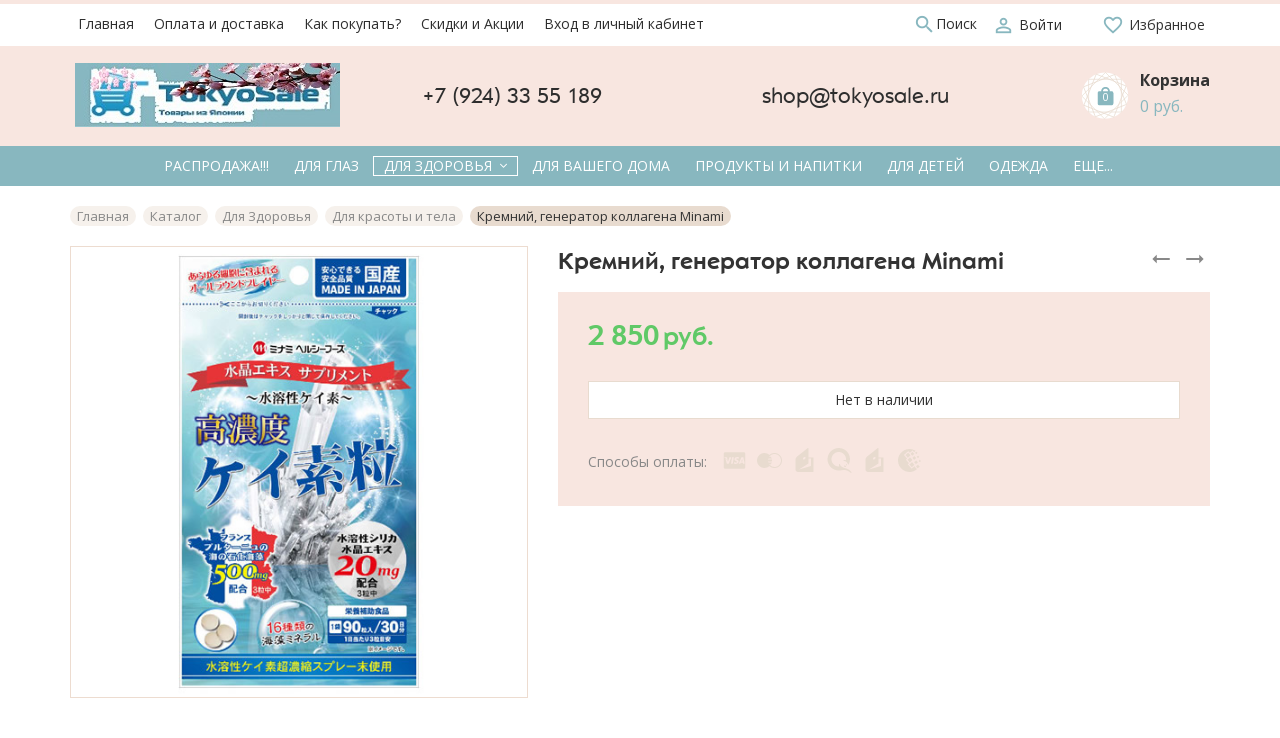

--- FILE ---
content_type: text/html; charset=utf-8
request_url: https://tokyosale.ru/goods/%D0%93%D0%B5%D0%BD%D0%B5%D1%80%D0%B0%D1%82%D0%BE%D1%80-%D0%BA%D0%BE%D0%BB%D0%BB%D0%B0%D0%B3%D0%B5%D0%BD%D0%B0-%D1%81-%D0%BF%D0%BE%D1%80%D0%BE%D1%88%D0%BA%D0%BE%D0%BC-%D0%BC%D0%B8%D0%BD%D0%B5%D1%80%D0%B0%D0%BB%D0%B8%D0%B7%D0%BE%D0%B2%D0%B0%D0%BD%D0%BD%D1%8B%D1%85-%D0%BC%D0%BE%D1%80%D1%81%D0%BA%D0%B8%D1%85-%D0%B2%D0%BE%D0%B4%D0%BE%D1%80%D0%BE%D1%81%D0%BB%D0%B5%D0%B9-Minami
body_size: 42004
content:
<!DOCTYPE html> 
<html lang="ru">
<head>
  <title>Кремний, генератор коллагена Minami</title>
  <meta name="description" content="Кремний, генератор коллагена Minami" />
  <meta name="keywords" content="Кремний, генератор коллагена Minami" />
  <meta http-equiv="X-UA-Compatible" content="ie=edge">
  <meta charset="utf-8">
  <meta name="viewport" content="width=device-width, initial-scale=1.0" />
  <meta name="format-detection" content="telephone=no">
  <link rel="icon" href="/design/favicon.ico?design=flowers" type="image/x-icon" />
  <link rel="shortcut icon" href="/design/favicon.ico?design=flowers" type="image/x-icon" />
  
	<meta property="og:title" content="Кремний, генератор коллагена Minami">
	<meta property="og:image" content="https://i3.storeland.net/2/6989/169887563/075a3e/generator-kollagena-s-poroshkom-mineralizovannyh-morskih-vodoroslej-minami.jpg">
	<meta property="og:url" content="https://tokyosale.ru/">
	<meta property="og:site_name" content='TOKYOSALE Товары из Японии'>
	<meta property="og:type" content="website">
  <meta property="og:description" content="Кремний, генератор коллагена Minami">  
  
      <link rel="canonical" href="https://tokyosale.ru/goods/%D0%93%D0%B5%D0%BD%D0%B5%D1%80%D0%B0%D1%82%D0%BE%D1%80-%D0%BA%D0%BE%D0%BB%D0%BB%D0%B0%D0%B3%D0%B5%D0%BD%D0%B0-%D1%81-%D0%BF%D0%BE%D1%80%D0%BE%D1%88%D0%BA%D0%BE%D0%BC-%D0%BC%D0%B8%D0%BD%D0%B5%D1%80%D0%B0%D0%BB%D0%B8%D0%B7%D0%BE%D0%B2%D0%B0%D0%BD%D0%BD%D1%8B%D1%85-%D0%BC%D0%BE%D1%80%D1%81%D0%BA%D0%B8%D1%85-%D0%B2%D0%BE%D0%B4%D0%BE%D1%80%D0%BE%D1%81%D0%BB%D0%B5%D0%B9-Minami" />
    
  
  <link async href="https://fonts.googleapis.com/icon?family=Material+Icons" rel="stylesheet">
  <link rel="stylesheet" type="text/css" href="/design/fonts.css">
  <link href="https://fonts.googleapis.com/css?family=Open+Sans:400,700&display=swap&subset=cyrillic,cyrillic-ext" rel="stylesheet">
  
  
  <link rel="stylesheet" href="/design/forall.css" type="text/css" />
  <link rel="stylesheet" type="text/css" href="/design/main.css?design=flowers">
</head>
<body>
  <div class="wrapper  nojs">
    
    <noscript>
      <div class="noscript"> 
        <div class="noscript-inner"> 
          <h4><strong>Мы заметили, что у Вас выключен JavaScript.</strong></h4>
          <h5>Необходимо включить его для корректной работы сайта.</h5>
        </div> 
      </div>
    </noscript>
    
    
    
    <div class="banner-top" style="display:none">
      <div class="container">
        <div class="banner-top-wrapper">
          <div class="banner-top-icon">
            <i class="fal fa-info" aria-hidden="true"></i>
          </div>
          <div class="banner-top-content">
            <strong class="banner-top-title">Заголовок уведомления</strong>
            <div class="banner-top-text">Здесь может быть Ваш текст уведомления со <a class="pseudo-link" href="#">ссылкой</a></div>
          </div>
        </div>
      </div>
      <button class="banner-top-closeBtn" type="button">Закрыть</button>
    </div>
    
    <header class="header">
      <div class="header-top">
        
        <div class="header-icons clearfix">
          <span class="header-iconsItem" type="button" data-target="#headerNav" role="button">
            <i class="material-icons">drag_indicator</i>
          </span>
          <span class="header-iconsItem" type="button" data-target="#headerSearch" role="button">
            <i class="material-icons">search</i>
          </span>
          <span class="header-iconsItem" type="button" data-target="#headerPhone" role="button">
            <i class="material-icons">phone</i>
          </span>
          <span class="header-iconsItem" type="button" data-target="#headerLogin" role="button">
            <i class="material-icons">account_circle</i>
          </span>
        </div>
        
        <div class="container">
            <div class="header-top-wrapper">
                            
              <ul class="header-nav unstyled _header-mobile" id="headerNav">
                                                                                                            <li class="header-navItem  "><a class="header-navLink" href="https://tokyosale.ru/"  title="Мы рады видеть Вас!" itemprop="url"><span>Главная</span></a></li>
                                                                                              <li class="header-navItem  "><a class="header-navLink" href="https://tokyosale.ru/page/Заказ-товаров-из-Японии"  title="Доставка и Оплата" itemprop="url"><span>Оплата и доставка</span></a></li>
                                                                                              <li class="header-navItem  "><a class="header-navLink" href="https://tokyosale.ru/page/Правила-работы"  title="Как сделать заказ?" itemprop="url"><span>Как покупать?</span></a></li>
                                                                                              <li class="header-navItem  "><a class="header-navLink" href="https://tokyosale.ru/page/Скидки-и-Акции"  title="Скидки и Акции" itemprop="url"><span>Скидки и Акции</span></a></li>
                                                                                              <li class="header-navItem  "><a class="header-navLink" href="https://tokyosale.ru/user/login"  title="Вход в личный кабинет покупателя" itemprop="url"><span>Вход в личный кабинет</span></a></li>
                                                                                      
  
                  <li class="header-nav-all" style="display: none;display: none;display: none;display: none;display: none;">
                  
                    <a class="header-navLink" href="">Ещё ...</a>
                    <ul class="header-nav-allList">                    
                                                                                                     
                                                           
                                                           
                                                           
                                                           
                                                                                    </ul>                    
                  </li>                
  
                </ul>
              
                          
  						
              <div class="header-search _header-mobile" id="headerSearch">
                  <div class="search">
                    <a class="header-searchLink" href="https://tokyosale.ru/search" title="Поиск по магазину" rel="nofollow">                
      									<i class="material-icons">
                        search
                        </i>
      									<span>Поиск</span>
            				</a>                  
                    <form id="search_mini_form" action="https://tokyosale.ru/search" method="get" title="Поиск по магазину">
                      <input type="hidden" name="goods_search_field_id" value="0">
                      <input required type="text" name="q" value="" class="input search-string" placeholder="Поиск по магазину..." autocomplete="off">
                      <button type="submit" title="Искать" class="search-submit">
                        <span class="header-searchIcon">
        									<i class="material-icons">
                          search
                          </i>                          
                        </span>
                      </button>
                      <button type="reset" title="Закрыть" class="search-close">
                        <span class="header-searchIcon">
                          <i class="material-icons">
                          close
                          </i>                          
                        </span>
                      </button>
                    </form>
                  </div> 
              </div>	
              
              
              
              <div class="_header-mobile header-login " id="headerLogin">
                                <div class="header-loginMenu">
                  <div class="header-loginList">
                    <a class="header-loginLink" href="https://tokyosale.ru/user/login" title="Вход в личный кабинет" rel="nofollow">                
                        <i class="material-icons">person_outline</i>   									
      									<span>Войти</span>
            				</a>
                  </div>
                </div>
                              
              </div>
              
            
              
               
            
              <div class="favorites ">
                <a class="favorites-link" href="https://tokyosale.ru/user/register" title="Перейти к Избранному">
              		<i class="material-icons">favorite_border</i>
                  <span class="favorites-title">Избранное</span>
                </a>
              </div>
            </div>
        </div>
      </div>
      
      <div class="header-main">
        <div class="container">
          <div class="row">
            
              
              <div class="header-logo col-lg-3 col-md-3 col-xs-6">
									<a href="https://tokyosale.ru/" title="TOKYOSALE Товары из Японии">
									  <img class="header-logoImg" src="/design/logo.png" alt="TOKYOSALE Товары из Японии">
									 </a>
							</div>
							
              
              
              <div class="header-contacts _header-mobile col-lg-7 col-md-6" id="headerPhone">
                <div class="header-contacts-wrap">
                  
                  <div class="header-phones">
    							  
    							      							  <a class="header-phoneNum" href="tel:+792433 55 189">
    							    +7 (924) 33 55 189
    							  </a>
    							      							  
    							      							  <a class="header-phoneNum" href="tel:shop@tokyosale.ru">
    							      shop@tokyosale.ru
    							  </a>
    							      							  
    							                    </div>
  							  
                  
  							  
                </div>
  						</div>  
  						
  						
  						
  						<div class="header-tools col-lg-2 col-md-3 col-xs-6">
                                
                <div class="header-toolsCol">
                  <div class="cart ">
                    <a href="https://tokyosale.ru/cart" title="Перейти в Корзину" class="header-toolsLink _cart title">
                      <span class="header-toolsIcon _cart">
                        <svg width="55" height="55" version="1.1" id="Слой_1" xmlns="http://www.w3.org/2000/svg" x="0" y="0" viewBox="0 0 55 55" xml:space="preserve"><style>.st1{fill:none;stroke:#e8dbcf;stroke-width:.75;stroke-miterlimit:10}</style><circle cx="27.5" cy="27.1" r="25.5" fill="#fff"/><path class="st1" d="M9.5 9.1h36v36h-36z"/><path transform="rotate(45.001 27.5 27.1)" class="st1" d="M9.8 8.7h35.4v36.8H9.8z"/><path transform="rotate(68.297 27.5 27.1)" class="st1" d="M9.8 8.7h35.4v36.8H9.8z"/><path transform="rotate(21.678 27.502 27.104)" class="st1" d="M9.8 8.7h35.4v36.8H9.8z"/></svg>
                        <span class="header-toolsCounter" data-count="0">
                          <svg class="icon block-icon">
                            <use xlink:href="#local-mall"></use>
                          </svg> 
                          <span class="count" data-count="0">
                            0
                          </span>
                        </span>
                      </span>
                      <span class="header-toolsContent">
                        <strong class="title">Корзина</strong>
                                                  <span class="price">
                            0 руб.
                          </span>
                                                
                      </span>
                    </a>
                    <div class="dropdown">
                      <div class="cart-content">
                        <div class="empty hide">Корзина покупок пуста.<br/> Вы можете выбрать товар из <a href="https://tokyosale.ru/catalog" title="Перейти в каталог">Каталога</a>.</div>
                                                <div class="empty">Корзина покупок пуста.<br/> Вы можете выбрать товар из <a href="https://tokyosale.ru/catalog" title="Перейти в каталог">Каталога</a>.</div>
                                              </div>
                    </div>
                  </div>                  
                </div>
  						</div>
  						
            
          </div>
        </div>
      </div>      
      
            <div class="header-menu">
        <div class="container">
          <div class="row no-gutters">
            
            <div class="header-catalog col-xs-12">
              <span class="header-catalogBtn unselectable"><span class="header-catalogIcon fal fa-bars"></span><span>Каталог товаров</span></span>
              <ul class="header-catalogMenu unstyled">
                    <li class="header-catalogMenuTitle">
                      <a href="/catalog">Каталог</a>
                      <button class="header-closeBtn"><i class="fal fa-times"></i></button>
                    </li>
                                                                                                                                            <li  class="header-catalogItem ">
                              <a href="https://tokyosale.ru/catalog/Распродажа" class="header-catalogLink " title="Распродажа!!!" itemprop="url">
                                Распродажа!!!
                                                                                              </a>
                                                </li>
                                                
                                            
                        
                                                                      <li  class="header-catalogItem ">
                              <a href="https://tokyosale.ru/catalog/Для-глаз" class="header-catalogLink " title="Для глаз" itemprop="url">
                                Для глаз
                                                                                              </a>
                                                </li>
                                                
                                            
                        
                                                                      <li  class="header-catalogItem  parent active">
                              <a href="https://tokyosale.ru/catalog/Красота-и-здоровье" class="header-catalogLink " title="Для Здоровья" itemprop="url">
                                Для Здоровья
                                <span class="header-arrow header-catalogArrow fal fa-angle-down active"></span>                                                              </a>
                                                
                                            
                        
                                                                                                  <ul class="sub header-subcatalog">
                                                                          <li  class="header-subcatalogCol ">
                              <a href="https://tokyosale.ru/catalog/Для-ног" class="header-subcatalogTitle " title="Для похудения" itemprop="url">
                                Для похудения
                                                                                              </a>
                                                </li>
                                                
                                            
                        
                                                                      <li  class="header-subcatalogCol  active">
                              <a href="https://tokyosale.ru/catalog/Для-красоты-и-тела" class="header-subcatalogTitle  active" title="Для красоты и тела" itemprop="url">
                                Для красоты и тела
                                                                                              </a>
                                                </li>
                                                
                                            
                        
                                                                      <li  class="header-subcatalogCol ">
                              <a href="https://tokyosale.ru/catalog/Для-суставов" class="header-subcatalogTitle " title="Для суставов" itemprop="url">
                                Для суставов
                                                                                              </a>
                                                </li>
                                                
                                            
                        
                                                                      <li  class="header-subcatalogCol ">
                              <a href="https://tokyosale.ru/catalog/Для-сердца-и-сосудов" class="header-subcatalogTitle " title="Для сердца и сосудов" itemprop="url">
                                Для сердца и сосудов
                                                                                              </a>
                                                </li>
                                                
                                            
                        
                                                                      <li  class="header-subcatalogCol ">
                              <a href="https://tokyosale.ru/catalog/Для-мужчин" class="header-subcatalogTitle " title="Для мужчин" itemprop="url">
                                Для мужчин
                                                                                              </a>
                                                </li>
                                                
                                                                  </ul> 
                                                </li>
                                                                                          
                        
                                                                      <li  class="header-catalogItem ">
                              <a href="https://tokyosale.ru/catalog/Товары-для-дома" class="header-catalogLink " title="Для Вашего дома" itemprop="url">
                                Для Вашего дома
                                                                                              </a>
                                                </li>
                                                
                                            
                        
                                                                      <li  class="header-catalogItem ">
                              <a href="https://tokyosale.ru/catalog/Продукты-и-напитки" class="header-catalogLink " title="Продукты и напитки" itemprop="url">
                                Продукты и напитки
                                                                                              </a>
                                                </li>
                                                
                                            
                        
                                                                      <li  class="header-catalogItem ">
                              <a href="https://tokyosale.ru/catalog/Для-детей" class="header-catalogLink " title="Для детей" itemprop="url">
                                Для детей
                                                                                              </a>
                                                </li>
                                                
                                            
                        
                                                                      <li  class="header-catalogItem ">
                              <a href="https://tokyosale.ru/catalog/Одежда" class="header-catalogLink " title="Одежда" itemprop="url">
                                Одежда
                                                                                              </a>
                                                </li>
                                                
                                            
                        
                                                                      <li  class="header-catalogItem ">
                              <a href="https://tokyosale.ru/catalog/Косметика" class="header-catalogLink " title="Косметика" itemprop="url">
                                Косметика
                                                                                              </a>
                                                </li>
                                                
                                            
                        
                                                          
              </ul>
            </div>
            
            
            
            <div class="header-sections col-xs-12" >
                <ul class="header-sectionsList header-catalogMenu">
                  
                                                                                                                                <li  class="header-sectionsItem ">
                            <a href="https://tokyosale.ru/catalog/Распродажа" class="header-catalogLink " title="Распродажа!!!" itemprop="url">
                              <span class="header-linkText">Распродажа!!!</span>
                                                                                        </a>
                                            </li>
                                            
                                        
                      
                                                                <li  class="header-sectionsItem ">
                            <a href="https://tokyosale.ru/catalog/Для-глаз" class="header-catalogLink " title="Для глаз" itemprop="url">
                              <span class="header-linkText">Для глаз</span>
                                                                                        </a>
                                            </li>
                                            
                                        
                      
                                                                <li  class="header-sectionsItem  parent active">
                            <a href="https://tokyosale.ru/catalog/Красота-и-здоровье" class="header-catalogLink " title="Для Здоровья" itemprop="url">
                              <span class="header-linkText">Для Здоровья</span>
                              <span class="header-arrow header-catalogArrow fal fa-angle-down active"></span>                                                          </a>
                                            
                                        
                      
                                                                                          <ul class="sub header-subcatalog">
                                                                    <li  class="header-subcatalogCol ">
                            <a href="https://tokyosale.ru/catalog/Для-ног" class="header-subcatalogTitle " title="Для похудения" itemprop="url">
                              <span class="header-linkText">Для похудения</span>
                                                                                        </a>
                                            </li>
                                            
                                        
                      
                                                                <li  class="header-subcatalogCol  active">
                            <a href="https://tokyosale.ru/catalog/Для-красоты-и-тела" class="header-subcatalogTitle  active" title="Для красоты и тела" itemprop="url">
                              <span class="header-linkText">Для красоты и тела</span>
                                                                                        </a>
                                            </li>
                                            
                                        
                      
                                                                <li  class="header-subcatalogCol ">
                            <a href="https://tokyosale.ru/catalog/Для-суставов" class="header-subcatalogTitle " title="Для суставов" itemprop="url">
                              <span class="header-linkText">Для суставов</span>
                                                                                        </a>
                                            </li>
                                            
                                        
                      
                                                                <li  class="header-subcatalogCol ">
                            <a href="https://tokyosale.ru/catalog/Для-сердца-и-сосудов" class="header-subcatalogTitle " title="Для сердца и сосудов" itemprop="url">
                              <span class="header-linkText">Для сердца и сосудов</span>
                                                                                        </a>
                                            </li>
                                            
                                        
                      
                                                                <li  class="header-subcatalogCol ">
                            <a href="https://tokyosale.ru/catalog/Для-мужчин" class="header-subcatalogTitle " title="Для мужчин" itemprop="url">
                              <span class="header-linkText">Для мужчин</span>
                                                                                        </a>
                                            </li>
                                            
                                                            </ul> 
                                            </li>
                                                                                  
                      
                                                                <li  class="header-sectionsItem ">
                            <a href="https://tokyosale.ru/catalog/Товары-для-дома" class="header-catalogLink " title="Для Вашего дома" itemprop="url">
                              <span class="header-linkText">Для Вашего дома</span>
                                                                                        </a>
                                            </li>
                                            
                                        
                      
                                                                <li  class="header-sectionsItem ">
                            <a href="https://tokyosale.ru/catalog/Продукты-и-напитки" class="header-catalogLink " title="Продукты и напитки" itemprop="url">
                              <span class="header-linkText">Продукты и напитки</span>
                                                                                        </a>
                                            </li>
                                            
                                        
                      
                                                                <li  class="header-sectionsItem ">
                            <a href="https://tokyosale.ru/catalog/Для-детей" class="header-catalogLink " title="Для детей" itemprop="url">
                              <span class="header-linkText">Для детей</span>
                                                                                        </a>
                                            </li>
                                            
                                        
                      
                                                                <li  class="header-sectionsItem ">
                            <a href="https://tokyosale.ru/catalog/Одежда" class="header-catalogLink " title="Одежда" itemprop="url">
                              <span class="header-linkText">Одежда</span>
                                                                                        </a>
                                            </li>
                                            
                                        
                      
                                                                <li  class="header-sectionsItem ">
                            <a href="https://tokyosale.ru/catalog/Косметика" class="header-catalogLink " title="Косметика" itemprop="url">
                              <span class="header-linkText">Косметика</span>
                                                                                        </a>
                                            </li>
                                            
                                        
                      
                                                          
                </ul>
                <ul class="overflowMenu"></ul>
            </div>            
          </div>
        </div>
      </div>
            
      <div class="header-overlay"></div>
    </header>
        
        
    <div id="breadcrumbs">
      <div class="container">
        <ul class="breadcrumbs-list" itemscope itemtype="https://schema.org/BreadcrumbList">
            <li itemprop="itemListElement" itemscope itemtype="https://schema.org/ListItem" class="home"><a itemprop="item" href="https://tokyosale.ru/" title="Перейти на главную"><span itemprop="name">Главная</span></a></li>
                      <li itemprop="itemListElement" itemscope itemtype="https://schema.org/ListItem"><a itemprop="item" href="https://tokyosale.ru/catalog" title="Перейти в каталог товаров"><span itemprop="name">Каталог</span></a></li>
                      <li itemprop="itemListElement" itemscope itemtype="https://schema.org/ListItem"><a itemprop="item" href="https://tokyosale.ru/catalog/Красота-и-здоровье" title="Перейти в категорию &laquo;Для Здоровья&raquo;"><span itemprop="name">Для Здоровья</span></a></li>
                      <li itemprop="itemListElement" itemscope itemtype="https://schema.org/ListItem"><a itemprop="item" href="https://tokyosale.ru/catalog/Для-красоты-и-тела" title="Перейти в категорию &laquo;Для красоты и тела&raquo;"><span itemprop="name">Для красоты и тела</span></a></li>
                      <li itemprop="itemListElement" itemscope itemtype="https://schema.org/ListItem"><strong itemprop="name">Кремний, генератор коллагена Minami</strong></li>
                  </ul>
      </div>
    </div>
    
        
    
        
    
                            <div id="main"><div class="product-view" itemscope itemtype="https://schema.org/Product">
  <div class="container">
    <div class="">
    <div class="row">
      
      <div class="product-img-box col-lg-5 col-md-6 col-sm-12 col-xs-12">
        <div class="product-image">
          <div class="general-img">
            <a href="https://i3.storeland.net/2/6989/169887563/afacdb/generator-kollagena-s-poroshkom-mineralizovannyh-morskih-vodoroslej-minami.jpg" id="zoom1" title="Увеличить Кремний, генератор коллагена Minami">
              <img src="https://i3.storeland.net/2/6989/169887563/075a3e/generator-kollagena-s-poroshkom-mineralizovannyh-morskih-vodoroslej-minami.jpg" title="Кремний, генератор коллагена Minami" alt="Кремний, генератор коллагена Minami" class="goods-image-medium" itemprop="image"/>
              
                                          
            <div class="goodsImageZoom" data="169887563" style="display: none;"><a href="#" title="Увеличить изображение"></a></div>
            
                              <div class="goodsImageList" style="display: none;">
                                  <a href="https://i3.storeland.net/2/6989/169887563/afacdb/generator-kollagena-s-poroshkom-mineralizovannyh-morskih-vodoroslej-minami.jpg" data="169887563" title="" rel="gallery"><img src="https://i3.storeland.net/2/6989/169887563/baec64/generator-kollagena-s-poroshkom-mineralizovannyh-morskih-vodoroslej-minami.jpg" alt="" /></a>
                                </div>
                        </div>
        </div>
        
        <div class="thumblist-box" style="display:none;">
          <div class="navigation"></div>
          
                      <div class="thumblist owl-carousel">
                              <li><a href="https://i3.storeland.net/2/6989/169887563/afacdb/generator-kollagena-s-poroshkom-mineralizovannyh-morskih-vodoroslej-minami.jpg" title="" class="thumblisticon" rel="gallery" data-image-id="169887563"><img src="https://i3.storeland.net/2/6989/169887563/baec64/generator-kollagena-s-poroshkom-mineralizovannyh-morskih-vodoroslej-minami.jpg" alt="" class="goods-image-icon" itemprop="image" /></a></li>
                          </div>
                  </div>
      </div>
      <div class="product-order col-lg-7 col-md-6 col-xs-12">
        <div class="product-toolbar">
          <div class="product-toolbar-header">
            <div class="product-name"><h1 itemprop="name">Кремний, генератор коллагена Minami</h1></div>    
            
                        <div class="product-neighbor">
                            <div class="prev">
                <a title="Предыдущий товар" href="https://tokyosale.ru/goods/%D0%9A%D0%BB%D0%B0%D1%81%D1%81%D0%B8%D1%87%D0%B5%D1%81%D0%BA%D0%B8%D0%B5-%D0%B3%D0%B8%D0%B3%D0%B8%D0%B5%D0%BD%D0%B8%D1%87%D0%B5%D1%81%D0%BA%D0%B8%D0%B5-%D0%BF%D1%80%D0%BE%D0%BA%D0%BB%D0%B0%D0%B4%D0%BA%D0%B8-%D1%81-%D0%BA%D1%80%D1%8B%D0%BB%D1%8B%D1%88%D0%BA%D0%B0%D0%BC%D0%B8-Elis-New-Skin-normal">
                  <svg class="icon">
                    <use xlink:href="#arrow-left"></use>
                  </svg>                  
                </a>
                <div class="content">
                  <a href="https://tokyosale.ru/goods/%D0%9A%D0%BB%D0%B0%D1%81%D1%81%D0%B8%D1%87%D0%B5%D1%81%D0%BA%D0%B8%D0%B5-%D0%B3%D0%B8%D0%B3%D0%B8%D0%B5%D0%BD%D0%B8%D1%87%D0%B5%D1%81%D0%BA%D0%B8%D0%B5-%D0%BF%D1%80%D0%BE%D0%BA%D0%BB%D0%B0%D0%B4%D0%BA%D0%B8-%D1%81-%D0%BA%D1%80%D1%8B%D0%BB%D1%8B%D1%88%D0%BA%D0%B0%D0%BC%D0%B8-Elis-New-Skin-normal" title="Перейти к &laquo;Elis New Skin normal классические гигиенические прокладки с крылышками&raquo;">
                    <img class="image" src="https://i4.storeland.net/3/1441/214407769/baec64/elis-new-skin-normal-klassicheskie-gigienicheskie-prokladki-s-krylyshkami.jpg" alt="Elis New Skin normal классические гигиенические прокладки с крылышками">
                    <h3 class="name">Elis New Skin normal классические гигиенические прокладки с крылышками</h3>
                  </a>
                </div>
              </div>
                                          <div class="next">
                <a title="Cледующий товар" href="https://tokyosale.ru/goods/Orihiro-Iron-%D0%B6%D0%B5%D0%B2%D0%B0%D1%82%D0%B5%D0%BB%D1%8C%D0%BD%D1%8B%D0%B9-%D0%B2%D0%B8%D1%82%D0%B0%D0%BC%D0%B8%D0%BD%D1%8B-%D1%81-%D0%B6%D0%B5%D0%BB%D0%B5%D0%B7%D0%BE%D0%BC-%D1%81%D0%BE-%D0%B2%D0%BA%D1%83%D1%81%D0%BE%D0%BC-%D1%8F%D0%B3%D0%BE%D0%B4">
                  <svg class="icon">
                    <use xlink:href="#arrow-right"></use>
                  </svg>                  
                </a>
                <div class="content">
                  <a href="https://tokyosale.ru/goods/Orihiro-Iron-%D0%B6%D0%B5%D0%B2%D0%B0%D1%82%D0%B5%D0%BB%D1%8C%D0%BD%D1%8B%D0%B9-%D0%B2%D0%B8%D1%82%D0%B0%D0%BC%D0%B8%D0%BD%D1%8B-%D1%81-%D0%B6%D0%B5%D0%BB%D0%B5%D0%B7%D0%BE%D0%BC-%D1%81%D0%BE-%D0%B2%D0%BA%D1%83%D1%81%D0%BE%D0%BC-%D1%8F%D0%B3%D0%BE%D0%B4" title="Перейти к &laquo;Orihiro Железо с Фолиевой кислотой на 30 дней.&raquo;">
                    <img class="image" src="https://i1.storeland.net/2/7370/173697508/baec64/orihiro-iron-zhevatelnyj-vitaminy-s-zhelezom-so-vkusom-yagod.jpg" alt="Orihiro Железо с Фолиевой кислотой на 30 дней.">
                    <h3 class="name">Orihiro Железо с Фолиевой кислотой на 30 дней.</h3>
                  </a>
                </div>
              </div>
                          </div>
                                     
          </div>
          
          
                    <div class="goodsDataMainModificationArtNumber">
            Артикул: <span>H-491</span>
          </div>
           
          
          <div class="goodsDataMainModificationAvailable">
            <div class="available-true" style="display:none;">Наличие товара: <span>в наличии</span></div>
            <div class="available-false" style="">Наличие товара: <span>нет в наличии</span></div>
          </div>         
       
          
          <div class="ratings">
                        
            <div class="rating-box" title="Рейтинг товара">
                              <div class="rating" style="width:0%" alt="Рейтинг не определён" title="Рейтинг не определён"></div>
                       
            </div>
          </div>
      </div>
      
        <div class="product-order-inner clearfix">
        <form action="/cart/add/" method="post" class="goodsDataForm">
          <input type="hidden" name="hash" value="7529cd78" />
          <input type="hidden" name="form[goods_from]" value="" />
          
          
          <div class="goodsDataMainModificationsBlock " style="display:none;">
                          <div class="goodsDataMainModificationsBlockProperty">
                
                                  
                                      <label>Модификация:</label>
                    <select name="form[properties][]" class="selectBox">
                                        <option value="909879" selected="selected">Базовая</option>
                    
                                        </select>
                                                     
                                      <div class="goodsDataMainModificationsValues">
                                      <div class="goodsDataMainModificationsValue" data-value="909879">
                      <span class="circle"></span>
                      <span class="goodsDataMainModificationsName">Базовая</span>
                      <span class="dotted"></span>
                    </div>
                                      </div>
                                                </div>
                        
                          <div class="goodsDataMainModificationsList" rel="909879">
                <input type="hidden" name="id" value="289694801" />
                <input type="hidden" name="art_number" value="H-491" />
                <input type="hidden" name="goods_mod_image_id" value="" />
                <input type="hidden" name="price_now" value="2850" />
                <div class="price_now_formated" style="display:none"><span title="2 850 Российских рублей"><span class="num">2 850</span> <span>рублей</span></span></div>
                <input type="hidden" name="price_old" value="0" />
                <div class="price_old_formated" style="display:none"><span title="0 Российских рублей"><span class="num">0</span> <span>рублей</span></span></div>
                <input type="hidden" name="rest_value" value="0" />
                <input type="hidden" name="measure_id" value="1" />
                <input type="hidden" name="measure_name" value="шт" />
                <input type="hidden" name="measure_desc" value="штук" />
                <input type="hidden" name="measure_precision" value="0" />
                <input type="hidden" name="is_has_in_compare_list" value="0" />
                <div class="description" style="display:none" itemprop="description"></div>
              </div>
                        
                      </div>
          
                    
          
          <div class="price-box" itemprop="offers" itemscope itemtype="https://schema.org/Offer">
            
            <meta itemprop="availability" content="out_of_stock">
            
            <meta itemprop="priceCurrency" content="RUB"/>
            
            <span class="price goodsDataMainModificationPriceNow RUB" itemprop="price" content="2850" data-price-now="2850"><span title="2 850 Российских рублей"><span class="num">2 850</span> <span>рублей</span></span></span>
                      </div>
          
          <div class="add-to-box actions add-to-form" >
            <input type="hidden" name="form[goods_mod_id][289694801]" value="1" class="goodsDataMainModificationId" />
            
            <div class="goodsDataMainModificationEmpty" title="Нет в наличии" ><span>Нет в наличии</span></div>            
            <div class="add-to-cart" style="display:none;">
              <div class="qty-wrap">
                <div class="qty-set">
                  <a href="javascript:void(0)" class="qty-plus unselectable" title="Увеличить"><i class="fal fa-plus"></i></a>
                  <input type="text" name="form[goods_mod_quantity]" maxlength="4" value="1" min="1" title="Количество" class="inputText quantity" onkeypress="return keyPress(this, event);" onpaste="return false;" autocomplete="off">
                  <a href="javascript:void(0)" class="qty-minus unselectable" title="Уменьшить"><i class="fal fa-minus"></i></a>
                </div>
              </div>
              <button type="submit" class="add-cart button" title="Купить «Кремний, генератор коллагена Minami»">В корзину</button>
              <a class="add-cart button" title="Перейти к оформлению заказа" href="https://tokyosale.ru/cart">Купить сейчас</a>
              <a href="https://tokyosale.ru/goods/%D0%93%D0%B5%D0%BD%D0%B5%D1%80%D0%B0%D1%82%D0%BE%D1%80-%D0%BA%D0%BE%D0%BB%D0%BB%D0%B0%D0%B3%D0%B5%D0%BD%D0%B0-%D1%81-%D0%BF%D0%BE%D1%80%D0%BE%D1%88%D0%BA%D0%BE%D0%BC-%D0%BC%D0%B8%D0%BD%D0%B5%D1%80%D0%B0%D0%BB%D0%B8%D0%B7%D0%BE%D0%B2%D0%B0%D0%BD%D0%BD%D1%8B%D1%85-%D0%BC%D0%BE%D1%80%D1%81%D0%BA%D0%B8%D1%85-%D0%B2%D0%BE%D0%B4%D0%BE%D1%80%D0%BE%D1%81%D0%BB%D0%B5%D0%B9-Minami" class="button button2 more" title="Подробнее">Подробнее</a>
              
                              <a class="add-wishlist"
                  data-action-is-add="1"
                  data-action-add-url="/favorites/add"
                  data-action-delete-url="/favorites/delete"
                  data-action-add-title="Добавить в избранное"
                  data-action-delete-title="Убрать из избранного"
                  data-msgtype="2"
                  data-gname="Кремний, генератор коллагена Minami"
                  data-prodname="Кремний, генератор коллагена Minami"
                  data-prodimage="https://i3.storeland.net/2/6989/169887563/075a3e/generator-kollagena-s-poroshkom-mineralizovannyh-morskih-vodoroslej-minami.jpg"
                  data-produrl="https://tokyosale.ru/goods/%D0%93%D0%B5%D0%BD%D0%B5%D1%80%D0%B0%D1%82%D0%BE%D1%80-%D0%BA%D0%BE%D0%BB%D0%BB%D0%B0%D0%B3%D0%B5%D0%BD%D0%B0-%D1%81-%D0%BF%D0%BE%D1%80%D0%BE%D1%88%D0%BA%D0%BE%D0%BC-%D0%BC%D0%B8%D0%BD%D0%B5%D1%80%D0%B0%D0%BB%D0%B8%D0%B7%D0%BE%D0%B2%D0%B0%D0%BD%D0%BD%D1%8B%D1%85-%D0%BC%D0%BE%D1%80%D1%81%D0%BA%D0%B8%D1%85-%D0%B2%D0%BE%D0%B4%D0%BE%D1%80%D0%BE%D1%81%D0%BB%D0%B5%D0%B9-Minami"
                  data-id="173853652"
                  data-mod-id="289694801"
                  data-mod-id-price="2850"                
                  data-action-text-add="Добавить в избранное"
                  data-action-text-delete="Удалить из избранного"
                  data-add-tooltip="В Избранное"
                  data-del-tooltip="Убрать из избранного"
                  data-tooltip="В Избранное"
                  title="Добавить в избранное" href="/favorites/add?id=289694801&amp;return_to=https%3A%2F%2Ftokyosale.ru%2Fgoods%2F%25D0%2593%25D0%25B5%25D0%25BD%25D0%25B5%25D1%2580%25D0%25B0%25D1%2582%25D0%25BE%25D1%2580-%25D0%25BA%25D0%25BE%25D0%25BB%25D0%25BB%25D0%25B0%25D0%25B3%25D0%25B5%25D0%25BD%25D0%25B0-%25D1%2581-%25D0%25BF%25D0%25BE%25D1%2580%25D0%25BE%25D1%2588%25D0%25BA%25D0%25BE%25D0%25BC-%25D0%25BC%25D0%25B8%25D0%25BD%25D0%25B5%25D1%2580%25D0%25B0%25D0%25BB%25D0%25B8%25D0%25B7%25D0%25BE%25D0%25B2%25D0%25B0%25D0%25BD%25D0%25BD%25D1%258B%25D1%2585-%25D0%25BC%25D0%25BE%25D1%2580%25D1%2581%25D0%25BA%25D0%25B8%25D1%2585-%25D0%25B2%25D0%25BE%25D0%25B4%25D0%25BE%25D1%2580%25D0%25BE%25D1%2581%25D0%25BB%25D0%25B5%25D0%25B9-Minami"
                  rel="nofollow"
                ><i class="material-icons"> favorite_border </i></a>
                          
            </div>
            
          </div>
          
          <div class="product-info-box">
              <div class="payment-icons _goods">                   
                    <span class="payment-icons-title">Способы оплаты:</span>
                    <a class="payment-icons-list" href="#" title="Подробнее о способах оплаты">
                      <div class="payment-ico visa">
                        <svg class="icon"><use xlink:href="#visa"></use></svg>
                      </div>
                      <div class="payment-ico maestro">
                         <svg class="icon"><use xlink:href="#maestro"></use></svg>
                      </div>
                      <div class="payment-ico sberbank">
                        <svg class="icon"><use xlink:href="#yandex"></use></svg>
                      </div>
                      <div class="payment-ico qiwi">
                        <svg class="icon"><use xlink:href="#qiwi"></use></svg>
                      </div>
                      <div class="payment-ico yandex">
                       <svg class="icon"><use xlink:href="#yandex"></use></svg>
                      </div>
                      <div class="payment-ico webmoney">
                        <svg class="icon"><use xlink:href="#webmoney"></use></svg>
                      </div>
                    </a>
              </div>         
          </div>
          </form>          
        </div>
        
         
    
        
                
      </div>
    </div>
    </div>
  </div>
</div>
<div class="product-tabs">
  <div class="container">
    <div class="row">
      <div class="tabs-content col-md-9 col-xs-12">
        <div class="tabs-wrap">
          <ul class="tabs">
            <li><a href="javascript:tabSwitch(1);" id="tab_1" class="active">Описание</a></li>                        <li><a href="javascript:tabSwitch(3);" id="tab_3">Доставка</a></li>                      </ul>
          
                      <div id="content_1" class="tab-content active">
              <div class="htmlDataBlock">
                
                                  <p itemprop="description">Коллаген является важным элементом, принимающим участие во многих внутренних процессах. Он не только отвечает за состояние и красоту ногтей, зубов и волос, но и обеспечивает длительное поддержание молодости. С годами количество коллагена уменьшается в организме, начинается преждевременный процесс старения. На лице образуются морщины, кожа теряет упругость и эластичность. Противостоять такому естественному физиологическому процессу сможет генератор коллагена Minami, состав препарата обеспечивает омоложение на клеточном уровне. Этому способствуют следующие компоненты:<br />
1. Водорастворимый концентрированный кремний. Моментально усваивается организмом. Компонент оказывает положительное воздействие на все внутренние системы, улучшая их функционирование. Является мощным генератором коллагена.<br />
2. Минеральный комплекс. Все минералы имеют природное происхождение. Они не только позволяют замедлить процесс биологического старения, но и содействуют эффективному омоложению организма. Как результат, улучшается цвет лица, кожа становится эластичной и упругой, ногти укрепляются, а локоны преображаются.&nbsp; Содержит16 видов минералов из морских водорослей природного происхождения (кальций, магний, оксид магния, карбонат магния, натрий, хлорид натрия, сера, йод, железо, цинк, марганец, молибден, бор, кобальт, бром, медь).&nbsp;<br />
3.Морские водоросли. Насыщают организм важными витаминами E и A. Они способствуют сохранению молодости и красоты, поддерживают необходимый уровень увлажнения в глубоких слоях эпидермиса, питая клетки кожи.<br />
Благодаря своему тщательно разработанному составу, генератор коллагена Minami оказывает следующие действия:<br />
&middot; связывает внутри организма эластин и коллаген, тем самым улучшая структуру эпидермиса и обеспечивая выраженное омоложение;<br />
<br />
&middot; способствует внутренней выработке коллагеновых волокон, обеспечивая организму молодость;<br />
<br />
&middot; разглаживает глубокие морщины и мимические складки;<br />
<br />
&middot; повышает упругость кожи;<br />
<br />
&middot; укрепляет ослабленную ногтевую пластину;<br />
<br />
&middot; улучшает внешний вид волос, ускоряя их рост;<br />
<br />
&middot; активизирует клеточную регенерацию;<br />
<br />
&middot; помогает выводить из организма шлаки и токсичные вещества;<br />
<br />
&middot; ускоряет восстановление хрящей и костной ткани;<br />
<br />
&middot; обеспечивает эластичность сосудистых стенок, тем самым снижая риск развития атеросклероза;<br />
<br />
&middot; усиливает сопротивляемость организма к различным бактериям и вирусам;<br />
<br />
&middot; благоприятно воздействует на всю иммунную систему.<br />
<br />
Состав: порошок морских водорослей (окаменелые водоросли) 20 мг, минералы из морских водорослей, лактоза, мальтодекстрин, ультраконцентрированный порошок водорастворимого кремния 500 мг, декстрин / кристаллическая целлюлоза, стеарат кальция, шеллак, паста (гидроксипропилцеллюлоза)<br />
<br />
Способ примеения: 3 таблетки в день, запивая водой. Курс от 1 до 3 месяцев.<br />
Производитель: Japan.</p>
                                
                
                                      
                
                                
              </div>
            </div>
                    
                    
                      <div id="content_3" class="tab-content " style="display: none;">
                              <div class="delivery-tab">
                  <h4>Вариант 1: Доставка Почтой России</h4>
                  <div class="delivery-content">
                    <p><span background-color:="" font-size:="" open="" style="color: rgb(51, 51, 51); font-family: ">Отправим заказ почтой России в Ваш регион.</span><br background-color:="" font-size:="" open="" style="box-sizing: border-box; color: rgb(51, 51, 51); font-family: " />
<span background-color:="" font-size:="" open="" style="color: rgb(51, 51, 51); font-family: ">Доступны разные варианта отправки по России.</span><br background-color:="" font-size:="" open="" style="box-sizing: border-box; color: rgb(51, 51, 51); font-family: " />
<span background-color:="" font-size:="" open="" style="color: rgb(51, 51, 51); font-family: ">Все расчеты будут высланы Вам в письме "рассчёт заказа".<br />
Для посылок весом не более 31,5 кг.</span><br />
Общий срок достаки до двери: от 3 до 25 дней.<br />
&nbsp;</p>
                                                                  
                                                                                  
                  </div>
                </div>
                              <div class="delivery-tab">
                  <h4>Вариант 2: Доставка по Владивостоку</h4>
                  <div class="delivery-content">
                    <p></p>
                                          <h5>Стоимость доставки зависит от суммы заказа</h5>
                                              <div>Для заказов больше <strong><span title="2 500 Российских рублей"><span class="num">2 500</span> <span>рублей</span></span></strong> - доставка <strong><span title="0 Российских рублей"><span class="num">0</span> <span>рублей</span></span></strong></div>
                                              <div>Для заказов меньше <strong><span title="2 500 Российских рублей"><span class="num">2 500</span> <span>рублей</span></span></strong> - доставка <strong><span title="200 Российских рублей"><span class="num">200</span> <span>рублей</span></span></strong></div>
                                                            
                  </div>
                </div>
                          </div>
                    
          
                      
                        
                    
        </div>
      </div>
      
            
    </div>
  </div>
</div>
<div class="related">
  <div class="container">
          <div class="related-views">
        <div class="box-up-sell products-container">
          <div class="block-title _iconed">
            <svg class="icon block-icon">
              <use xlink:href="#flower"></use>
            </svg>            
            <h2 class="title">С этим товаром смотрят</h2>
            <div class="navigation owl-nav"></div>
          </div>
          <div class="products-grid owl-carousel">
                          <div class="item empty">
                <div class="item-inner" itemscope itemtype="https://schema.org/Product">
                  <form action="/cart/add/" method="post" class="product-form-7692966 goodsListForm">
                    <input type="hidden" name="hash" value="7529cd78" />
                    <input type="hidden" name="form[goods_from]" value="" />
                    <input type="hidden" name="form[goods_mod_id]" value="7692966" />
                    <div class="product-image">
                      <div class="product-icons">
                        <a class="quickview product-ico" href="https://tokyosale.ru/goods/Omega-3-%D0%9E%D1%80%D0%B8%D1%85%D0%B8%D1%80%D0%BE?mod_id=7692966" title="Быстрый просмотр &laquo;Orihiro Омега-3 (EPA+DHA) на 45 дней.&raquo;" data-tooltip="Быстрый просмотр" rel="nofollow"><i class="fal fa-search-plus"></i><span>Быстрый просмотр</span></a>
                        
                                                  <a class="add-wishlist product-ico"
                            data-action-is-add="1"
                            data-action-add-url="/favorites/add"
                            data-action-delete-url="/favorites/delete"
                            data-action-add-title="Добавить &laquo;Orihiro Омега-3 (EPA+DHA) на 45 дней.&raquo; в избранное"
                            data-action-delete-title="Убрать &laquo;Orihiro Омега-3 (EPA+DHA) на 45 дней.&raquo; из избранного"
                            data-prodname="Orihiro Омега-3 (EPA+DHA) на 45 дней."
                            data-prodimage="https://i3.storeland.net/1/298/2976919/075a3e/omega-3-orihiro.jpg"
                            data-produrl="https://tokyosale.ru/goods/Omega-3-%D0%9E%D1%80%D0%B8%D1%85%D0%B8%D1%80%D0%BE"
                            data-id="3485863"
                            data-mod-id="7692966" 
                            data-mod-id-price="2190"                            
                            data-add-tooltip="В Избранное"
                            data-del-tooltip="Убрать из избранного"
                            data-tooltip="В Избранное"
                            title="Добавить &laquo;Orihiro Омега-3 (EPA+DHA) на 45 дней.&raquo; в избранное" href="/favorites/add?id=7692966&amp;return_to=https%3A%2F%2Ftokyosale.ru%2Fgoods%2F%25D0%2593%25D0%25B5%25D0%25BD%25D0%25B5%25D1%2580%25D0%25B0%25D1%2582%25D0%25BE%25D1%2580-%25D0%25BA%25D0%25BE%25D0%25BB%25D0%25BB%25D0%25B0%25D0%25B3%25D0%25B5%25D0%25BD%25D0%25B0-%25D1%2581-%25D0%25BF%25D0%25BE%25D1%2580%25D0%25BE%25D1%2588%25D0%25BA%25D0%25BE%25D0%25BC-%25D0%25BC%25D0%25B8%25D0%25BD%25D0%25B5%25D1%2580%25D0%25B0%25D0%25BB%25D0%25B8%25D0%25B7%25D0%25BE%25D0%25B2%25D0%25B0%25D0%25BD%25D0%25BD%25D1%258B%25D1%2585-%25D0%25BC%25D0%25BE%25D1%2580%25D1%2581%25D0%25BA%25D0%25B8%25D1%2585-%25D0%25B2%25D0%25BE%25D0%25B4%25D0%25BE%25D1%2580%25D0%25BE%25D1%2581%25D0%25BB%25D0%25B5%25D0%25B9-Minami"
                            href="/favorites/add?id=7692966&amp;return_to=https%3A%2F%2Ftokyosale.ru%2Fgoods%2F%25D0%2593%25D0%25B5%25D0%25BD%25D0%25B5%25D1%2580%25D0%25B0%25D1%2582%25D0%25BE%25D1%2580-%25D0%25BA%25D0%25BE%25D0%25BB%25D0%25BB%25D0%25B0%25D0%25B3%25D0%25B5%25D0%25BD%25D0%25B0-%25D1%2581-%25D0%25BF%25D0%25BE%25D1%2580%25D0%25BE%25D1%2588%25D0%25BA%25D0%25BE%25D0%25BC-%25D0%25BC%25D0%25B8%25D0%25BD%25D0%25B5%25D1%2580%25D0%25B0%25D0%25BB%25D0%25B8%25D0%25B7%25D0%25BE%25D0%25B2%25D0%25B0%25D0%25BD%25D0%25BD%25D1%258B%25D1%2585-%25D0%25BC%25D0%25BE%25D1%2580%25D1%2581%25D0%25BA%25D0%25B8%25D1%2585-%25D0%25B2%25D0%25BE%25D0%25B4%25D0%25BE%25D1%2580%25D0%25BE%25D1%2581%25D0%25BB%25D0%25B5%25D0%25B9-Minami"
                            rel="nofollow"
                          ><i class="material-icons"> favorite_border </i></a>
                                                
                        
                                                                        
                      </div>
                      <a href="https://tokyosale.ru/goods/Omega-3-%D0%9E%D1%80%D0%B8%D1%85%D0%B8%D1%80%D0%BE?mod_id=7692966" title="Orihiro Омега-3 (EPA+DHA) на 45 дней." class="product-img">
                        <img class="goods-image-small owl-lazy" data-src="https://i3.storeland.net/1/298/2976919/075a3e/omega-3-orihiro.jpg" alt="Orihiro Омега-3 (EPA+DHA) на 45 дней." title="Orihiro Омега-3 (EPA+DHA) на 45 дней."  itemprop="image">
                      </a>
                                                                </div>
                    <div class="product-shop">
                      <meta itemprop="name" content="Orihiro Омега-3 (EPA+DHA) на 45 дней.">
                      <meta itemprop="description" content="Омега-3 в виде мягких капсул содержит рыбий жир с высоким содержанием жирных кислот DHА и EPA.">
                      <div class="product-name"><a href="https://tokyosale.ru/goods/Omega-3-%D0%9E%D1%80%D0%B8%D1%85%D0%B8%D1%80%D0%BE?mod_id=7692966" title="Orihiro Омега-3 (EPA+DHA) на 45 дней." itemprop="url">Orihiro Омега-3 (EPA+DHA) на 45 дней.</a></div>
                      <div class="ratings">
                        <a href="https://tokyosale.ru/goods/Omega-3-%D0%9E%D1%80%D0%B8%D1%85%D0%B8%D1%80%D0%BE" title="Перейти к отзывам">
                          <div class="rating-box">
                                                          <div class="rating" style="width:0%" alt="Рейтинг не определён" title="Рейтинг не определён"></div>
                                                      </div>
                        </a>
                      </div>
                      <div class="price-box" itemprop="offers" itemscope itemtype="https://schema.org/Offer">
                        <meta itemprop="priceCurrency" content="RUB"/>
                                                  <span class="no-old-price"></span>
                                                  <span class="price RUB" itemprop="price" content="2190"><span title="2 190 Российских рублей"><span class="num">2 190</span> <span>рублей</span></span></span>
                      </div>
                      <div class="actions">
                        <div class="qty-wrap">
                          <div class="qty-set">
                            <a href="javascript:void(0)" class="qty-plus unselectable" title="Увеличить"><i class="fal fa-plus"></i></a>
                            <input type="text" name="form[goods_mod_quantity]" maxlength="4" value="1" min="1" title="Количество" class="inputText quantity" onkeypress="return keyPress(this, event);" onpaste="return false;" autocomplete="off">
                            <a href="javascript:void(0)" class="qty-minus unselectable" title="Уменьшить"><i class="fal fa-minus"></i></a>
                          </div>
                        </div>
                        
                                                  <div class="empty" title="В корзину" data-tooltip="Нет в наличии"><span>Нет в наличии</span></div>
                                                
                      </div>
                    </div>
                  </form>
                </div>
              </div>
                          <div class="item ">
                <div class="item-inner" itemscope itemtype="https://schema.org/Product">
                  <form action="/cart/add/" method="post" class="product-form-76631520 goodsListForm">
                    <input type="hidden" name="hash" value="7529cd78" />
                    <input type="hidden" name="form[goods_from]" value="" />
                    <input type="hidden" name="form[goods_mod_id]" value="76631520" />
                    <div class="product-image">
                      <div class="product-icons">
                        <a class="quickview product-ico" href="https://tokyosale.ru/goods/%D0%9A%D0%B0%D0%BF%D0%BB%D0%B8-%D0%B4%D0%BB%D1%8F-%D0%B3%D0%BB%D0%B0%D0%B7-Sante-FX-Neo-2?mod_id=76631520" title="Быстрый просмотр &laquo;Капли Sante FX Neo&raquo;" data-tooltip="Быстрый просмотр" rel="nofollow"><i class="fal fa-search-plus"></i><span>Быстрый просмотр</span></a>
                        
                                                  <a class="add-wishlist product-ico"
                            data-action-is-add="1"
                            data-action-add-url="/favorites/add"
                            data-action-delete-url="/favorites/delete"
                            data-action-add-title="Добавить &laquo;Капли Sante FX Neo&raquo; в избранное"
                            data-action-delete-title="Убрать &laquo;Капли Sante FX Neo&raquo; из избранного"
                            data-prodname="Капли Sante FX Neo"
                            data-prodimage="https://i2.storeland.net/1/3710/37094302/075a3e/kapli-dlya-glaz-sante-fx-neo.jpg"
                            data-produrl="https://tokyosale.ru/goods/%D0%9A%D0%B0%D0%BF%D0%BB%D0%B8-%D0%B4%D0%BB%D1%8F-%D0%B3%D0%BB%D0%B0%D0%B7-Sante-FX-Neo-2"
                            data-id="29781552"
                            data-mod-id="76631520" 
                            data-mod-id-price="590"                            
                            data-add-tooltip="В Избранное"
                            data-del-tooltip="Убрать из избранного"
                            data-tooltip="В Избранное"
                            title="Добавить &laquo;Капли Sante FX Neo&raquo; в избранное" href="/favorites/add?id=76631520&amp;return_to=https%3A%2F%2Ftokyosale.ru%2Fgoods%2F%25D0%2593%25D0%25B5%25D0%25BD%25D0%25B5%25D1%2580%25D0%25B0%25D1%2582%25D0%25BE%25D1%2580-%25D0%25BA%25D0%25BE%25D0%25BB%25D0%25BB%25D0%25B0%25D0%25B3%25D0%25B5%25D0%25BD%25D0%25B0-%25D1%2581-%25D0%25BF%25D0%25BE%25D1%2580%25D0%25BE%25D1%2588%25D0%25BA%25D0%25BE%25D0%25BC-%25D0%25BC%25D0%25B8%25D0%25BD%25D0%25B5%25D1%2580%25D0%25B0%25D0%25BB%25D0%25B8%25D0%25B7%25D0%25BE%25D0%25B2%25D0%25B0%25D0%25BD%25D0%25BD%25D1%258B%25D1%2585-%25D0%25BC%25D0%25BE%25D1%2580%25D1%2581%25D0%25BA%25D0%25B8%25D1%2585-%25D0%25B2%25D0%25BE%25D0%25B4%25D0%25BE%25D1%2580%25D0%25BE%25D1%2581%25D0%25BB%25D0%25B5%25D0%25B9-Minami"
                            href="/favorites/add?id=76631520&amp;return_to=https%3A%2F%2Ftokyosale.ru%2Fgoods%2F%25D0%2593%25D0%25B5%25D0%25BD%25D0%25B5%25D1%2580%25D0%25B0%25D1%2582%25D0%25BE%25D1%2580-%25D0%25BA%25D0%25BE%25D0%25BB%25D0%25BB%25D0%25B0%25D0%25B3%25D0%25B5%25D0%25BD%25D0%25B0-%25D1%2581-%25D0%25BF%25D0%25BE%25D1%2580%25D0%25BE%25D1%2588%25D0%25BA%25D0%25BE%25D0%25BC-%25D0%25BC%25D0%25B8%25D0%25BD%25D0%25B5%25D1%2580%25D0%25B0%25D0%25BB%25D0%25B8%25D0%25B7%25D0%25BE%25D0%25B2%25D0%25B0%25D0%25BD%25D0%25BD%25D1%258B%25D1%2585-%25D0%25BC%25D0%25BE%25D1%2580%25D1%2581%25D0%25BA%25D0%25B8%25D1%2585-%25D0%25B2%25D0%25BE%25D0%25B4%25D0%25BE%25D1%2580%25D0%25BE%25D1%2581%25D0%25BB%25D0%25B5%25D0%25B9-Minami"
                            rel="nofollow"
                          ><i class="material-icons"> favorite_border </i></a>
                                                
                        
                                                                        
                      </div>
                      <a href="https://tokyosale.ru/goods/%D0%9A%D0%B0%D0%BF%D0%BB%D0%B8-%D0%B4%D0%BB%D1%8F-%D0%B3%D0%BB%D0%B0%D0%B7-Sante-FX-Neo-2?mod_id=76631520" title="Капли Sante FX Neo" class="product-img">
                        <img class="goods-image-small owl-lazy" data-src="https://i2.storeland.net/1/3710/37094302/075a3e/kapli-dlya-glaz-sante-fx-neo.jpg" alt="Капли Sante FX Neo" title="Капли Sante FX Neo"  itemprop="image">
                      </a>
                                                                </div>
                    <div class="product-shop">
                      <meta itemprop="name" content="Капли Sante FX Neo">
                      <meta itemprop="description" content="Снимают зуд и усталость глаз, покраснение.">
                      <div class="product-name"><a href="https://tokyosale.ru/goods/%D0%9A%D0%B0%D0%BF%D0%BB%D0%B8-%D0%B4%D0%BB%D1%8F-%D0%B3%D0%BB%D0%B0%D0%B7-Sante-FX-Neo-2?mod_id=76631520" title="Капли Sante FX Neo" itemprop="url">Капли Sante FX Neo</a></div>
                      <div class="ratings">
                        <a href="https://tokyosale.ru/goods/%D0%9A%D0%B0%D0%BF%D0%BB%D0%B8-%D0%B4%D0%BB%D1%8F-%D0%B3%D0%BB%D0%B0%D0%B7-Sante-FX-Neo-2" title="Перейти к отзывам">
                          <div class="rating-box">
                                                          <div class="rating" style="width:0%" alt="Рейтинг не определён" title="Рейтинг не определён"></div>
                                                      </div>
                        </a>
                      </div>
                      <div class="price-box" itemprop="offers" itemscope itemtype="https://schema.org/Offer">
                        <meta itemprop="priceCurrency" content="RUB"/>
                                                  <span class="no-old-price"></span>
                                                  <span class="price RUB" itemprop="price" content="590"><span title="590 Российских рублей"><span class="num">590</span> <span>рублей</span></span></span>
                      </div>
                      <div class="actions">
                        <div class="qty-wrap">
                          <div class="qty-set">
                            <a href="javascript:void(0)" class="qty-plus unselectable" title="Увеличить"><i class="fal fa-plus"></i></a>
                            <input type="text" name="form[goods_mod_quantity]" maxlength="4" value="1" min="1" title="Количество" class="inputText quantity" onkeypress="return keyPress(this, event);" onpaste="return false;" autocomplete="off">
                            <a href="javascript:void(0)" class="qty-minus unselectable" title="Уменьшить"><i class="fal fa-minus"></i></a>
                          </div>
                        </div>
                        
                                                  <a class="add-cart" title="В корзину" data-tooltip="В корзину" rel="nofollow" href="/cart/add/?hash=7529cd78&amp;form%5Bgoods_from%5D=&amp;form%5Bgoods_mod_id%5D=76631520"><span>В корзину</span></a>
                          <a class="add-cart quick" title="Быстро оформить заказ" rel="nofollow" href="/cart/add/?hash=7529cd78&amp;form%5Bgoods_from%5D=&amp;form%5Bgoods_mod_id%5D=76631520"><span>Купить в 1 клик</span></a>                          
                                                
                      </div>
                    </div>
                  </form>
                </div>
              </div>
                          <div class="item ">
                <div class="item-inner" itemscope itemtype="https://schema.org/Product">
                  <form action="/cart/add/" method="post" class="product-form-78197744 goodsListForm">
                    <input type="hidden" name="hash" value="7529cd78" />
                    <input type="hidden" name="form[goods_from]" value="" />
                    <input type="hidden" name="form[goods_mod_id]" value="78197744" />
                    <div class="product-image">
                      <div class="product-icons">
                        <a class="quickview product-ico" href="https://tokyosale.ru/goods/%D0%98%D0%BE%D0%BD%D0%BD%D0%B0%D1%8F-%D0%B7%D1%83%D0%B1%D0%BD%D0%B0%D1%8F-%D1%89%D0%B5%D1%82%D0%BA%D0%B0-KISS-YOU?mod_id=78197744" title="Быстрый просмотр &laquo;Ионная зубная щетка KISS YOU&raquo;" data-tooltip="Быстрый просмотр" rel="nofollow"><i class="fal fa-search-plus"></i><span>Быстрый просмотр</span></a>
                        
                                                  <a class="add-wishlist product-ico"
                            data-action-is-add="1"
                            data-action-add-url="/favorites/add"
                            data-action-delete-url="/favorites/delete"
                            data-action-add-title="Добавить &laquo;Ионная зубная щетка KISS YOU&raquo; в избранное"
                            data-action-delete-title="Убрать &laquo;Ионная зубная щетка KISS YOU&raquo; из избранного"
                            data-prodname="Ионная зубная щетка KISS YOU"
                            data-prodimage="https://i3.storeland.net/1/3869/38681803/075a3e/ionnaya-zubnaya-shhetka-kiss-you.jpg"
                            data-produrl="https://tokyosale.ru/goods/%D0%98%D0%BE%D0%BD%D0%BD%D0%B0%D1%8F-%D0%B7%D1%83%D0%B1%D0%BD%D0%B0%D1%8F-%D1%89%D0%B5%D1%82%D0%BA%D0%B0-KISS-YOU"
                            data-id="30645499"
                            data-mod-id="78197744" 
                            data-mod-id-price="690"                            
                            data-add-tooltip="В Избранное"
                            data-del-tooltip="Убрать из избранного"
                            data-tooltip="В Избранное"
                            title="Добавить &laquo;Ионная зубная щетка KISS YOU&raquo; в избранное" href="/favorites/add?id=78197744&amp;return_to=https%3A%2F%2Ftokyosale.ru%2Fgoods%2F%25D0%2593%25D0%25B5%25D0%25BD%25D0%25B5%25D1%2580%25D0%25B0%25D1%2582%25D0%25BE%25D1%2580-%25D0%25BA%25D0%25BE%25D0%25BB%25D0%25BB%25D0%25B0%25D0%25B3%25D0%25B5%25D0%25BD%25D0%25B0-%25D1%2581-%25D0%25BF%25D0%25BE%25D1%2580%25D0%25BE%25D1%2588%25D0%25BA%25D0%25BE%25D0%25BC-%25D0%25BC%25D0%25B8%25D0%25BD%25D0%25B5%25D1%2580%25D0%25B0%25D0%25BB%25D0%25B8%25D0%25B7%25D0%25BE%25D0%25B2%25D0%25B0%25D0%25BD%25D0%25BD%25D1%258B%25D1%2585-%25D0%25BC%25D0%25BE%25D1%2580%25D1%2581%25D0%25BA%25D0%25B8%25D1%2585-%25D0%25B2%25D0%25BE%25D0%25B4%25D0%25BE%25D1%2580%25D0%25BE%25D1%2581%25D0%25BB%25D0%25B5%25D0%25B9-Minami"
                            href="/favorites/add?id=78197744&amp;return_to=https%3A%2F%2Ftokyosale.ru%2Fgoods%2F%25D0%2593%25D0%25B5%25D0%25BD%25D0%25B5%25D1%2580%25D0%25B0%25D1%2582%25D0%25BE%25D1%2580-%25D0%25BA%25D0%25BE%25D0%25BB%25D0%25BB%25D0%25B0%25D0%25B3%25D0%25B5%25D0%25BD%25D0%25B0-%25D1%2581-%25D0%25BF%25D0%25BE%25D1%2580%25D0%25BE%25D1%2588%25D0%25BA%25D0%25BE%25D0%25BC-%25D0%25BC%25D0%25B8%25D0%25BD%25D0%25B5%25D1%2580%25D0%25B0%25D0%25BB%25D0%25B8%25D0%25B7%25D0%25BE%25D0%25B2%25D0%25B0%25D0%25BD%25D0%25BD%25D1%258B%25D1%2585-%25D0%25BC%25D0%25BE%25D1%2580%25D1%2581%25D0%25BA%25D0%25B8%25D1%2585-%25D0%25B2%25D0%25BE%25D0%25B4%25D0%25BE%25D1%2580%25D0%25BE%25D1%2581%25D0%25BB%25D0%25B5%25D0%25B9-Minami"
                            rel="nofollow"
                          ><i class="material-icons"> favorite_border </i></a>
                                                
                        
                                                                        
                      </div>
                      <a href="https://tokyosale.ru/goods/%D0%98%D0%BE%D0%BD%D0%BD%D0%B0%D1%8F-%D0%B7%D1%83%D0%B1%D0%BD%D0%B0%D1%8F-%D1%89%D0%B5%D1%82%D0%BA%D0%B0-KISS-YOU?mod_id=78197744" title="Ионная зубная щетка KISS YOU" class="product-img">
                        <img class="goods-image-small owl-lazy" data-src="https://i3.storeland.net/1/3869/38681803/075a3e/ionnaya-zubnaya-shhetka-kiss-you.jpg" alt="Ионная зубная щетка KISS YOU" title="Ионная зубная щетка KISS YOU"  itemprop="image">
                      </a>
                                                                </div>
                    <div class="product-shop">
                      <meta itemprop="name" content="Ионная зубная щетка KISS YOU">
                      <meta itemprop="description" content="Отбелит Ваши зубы и освежит дыхание на весь день!">
                      <div class="product-name"><a href="https://tokyosale.ru/goods/%D0%98%D0%BE%D0%BD%D0%BD%D0%B0%D1%8F-%D0%B7%D1%83%D0%B1%D0%BD%D0%B0%D1%8F-%D1%89%D0%B5%D1%82%D0%BA%D0%B0-KISS-YOU?mod_id=78197744" title="Ионная зубная щетка KISS YOU" itemprop="url">Ионная зубная щетка KISS YOU</a></div>
                      <div class="ratings">
                        <a href="https://tokyosale.ru/goods/%D0%98%D0%BE%D0%BD%D0%BD%D0%B0%D1%8F-%D0%B7%D1%83%D0%B1%D0%BD%D0%B0%D1%8F-%D1%89%D0%B5%D1%82%D0%BA%D0%B0-KISS-YOU" title="Перейти к отзывам">
                          <div class="rating-box">
                                                          <div class="rating" style="width:0%" alt="Рейтинг не определён" title="Рейтинг не определён"></div>
                                                      </div>
                        </a>
                      </div>
                      <div class="price-box" itemprop="offers" itemscope itemtype="https://schema.org/Offer">
                        <meta itemprop="priceCurrency" content="RUB"/>
                                                  <span class="no-old-price"></span>
                                                  <span class="price RUB" itemprop="price" content="690"><span title="690 Российских рублей"><span class="num">690</span> <span>рублей</span></span></span>
                      </div>
                      <div class="actions">
                        <div class="qty-wrap">
                          <div class="qty-set">
                            <a href="javascript:void(0)" class="qty-plus unselectable" title="Увеличить"><i class="fal fa-plus"></i></a>
                            <input type="text" name="form[goods_mod_quantity]" maxlength="4" value="1" min="1" title="Количество" class="inputText quantity" onkeypress="return keyPress(this, event);" onpaste="return false;" autocomplete="off">
                            <a href="javascript:void(0)" class="qty-minus unselectable" title="Уменьшить"><i class="fal fa-minus"></i></a>
                          </div>
                        </div>
                        
                                                  <a class="add-cart" title="В корзину" data-tooltip="В корзину" rel="nofollow" href="/cart/add/?hash=7529cd78&amp;form%5Bgoods_from%5D=&amp;form%5Bgoods_mod_id%5D=78197744"><span>В корзину</span></a>
                          <a class="add-cart quick" title="Быстро оформить заказ" rel="nofollow" href="/cart/add/?hash=7529cd78&amp;form%5Bgoods_from%5D=&amp;form%5Bgoods_mod_id%5D=78197744"><span>Купить в 1 клик</span></a>                          
                                                
                      </div>
                    </div>
                  </form>
                </div>
              </div>
                          <div class="item ">
                <div class="item-inner" itemscope itemtype="https://schema.org/Product">
                  <form action="/cart/add/" method="post" class="product-form-162809945 goodsListForm">
                    <input type="hidden" name="hash" value="7529cd78" />
                    <input type="hidden" name="form[goods_from]" value="" />
                    <input type="hidden" name="form[goods_mod_id]" value="162809945" />
                    <div class="product-image">
                      <div class="product-icons">
                        <a class="quickview product-ico" href="https://tokyosale.ru/goods/Fancl-50-%D0%B2%D0%B8%D1%82%D0%B0%D0%BC%D0%B8%D0%BD%D1%8B-%D0%B4%D0%BB%D1%8F-%D0%B6%D0%B5%D0%BD%D1%89%D0%B8%D0%BD-%D0%BD%D0%B0-30-%D0%B4%D0%BD%D0%B5%D0%B9?mod_id=162809945" title="Быстрый просмотр &laquo;Fancl 50 витамины для женщин на 30 дней&raquo;" data-tooltip="Быстрый просмотр" rel="nofollow"><i class="fal fa-search-plus"></i><span>Быстрый просмотр</span></a>
                        
                                                  <a class="add-wishlist product-ico"
                            data-action-is-add="1"
                            data-action-add-url="/favorites/add"
                            data-action-delete-url="/favorites/delete"
                            data-action-add-title="Добавить &laquo;Fancl 50 витамины для женщин на 30 дней&raquo; в избранное"
                            data-action-delete-title="Убрать &laquo;Fancl 50 витамины для женщин на 30 дней&raquo; из избранного"
                            data-prodname="Fancl 50 витамины для женщин на 30 дней"
                            data-prodimage="https://i5.storeland.net/2/32/100314228/075a3e/fancl-50-zh-jpg.jpg"
                            data-produrl="https://tokyosale.ru/goods/Fancl-50-%D0%B2%D0%B8%D1%82%D0%B0%D0%BC%D0%B8%D0%BD%D1%8B-%D0%B4%D0%BB%D1%8F-%D0%B6%D0%B5%D0%BD%D1%89%D0%B8%D0%BD-%D0%BD%D0%B0-30-%D0%B4%D0%BD%D0%B5%D0%B9"
                            data-id="83785368"
                            data-mod-id="162809945" 
                            data-mod-id-price="4800"                            
                            data-add-tooltip="В Избранное"
                            data-del-tooltip="Убрать из избранного"
                            data-tooltip="В Избранное"
                            title="Добавить &laquo;Fancl 50 витамины для женщин на 30 дней&raquo; в избранное" href="/favorites/add?id=162809945&amp;return_to=https%3A%2F%2Ftokyosale.ru%2Fgoods%2F%25D0%2593%25D0%25B5%25D0%25BD%25D0%25B5%25D1%2580%25D0%25B0%25D1%2582%25D0%25BE%25D1%2580-%25D0%25BA%25D0%25BE%25D0%25BB%25D0%25BB%25D0%25B0%25D0%25B3%25D0%25B5%25D0%25BD%25D0%25B0-%25D1%2581-%25D0%25BF%25D0%25BE%25D1%2580%25D0%25BE%25D1%2588%25D0%25BA%25D0%25BE%25D0%25BC-%25D0%25BC%25D0%25B8%25D0%25BD%25D0%25B5%25D1%2580%25D0%25B0%25D0%25BB%25D0%25B8%25D0%25B7%25D0%25BE%25D0%25B2%25D0%25B0%25D0%25BD%25D0%25BD%25D1%258B%25D1%2585-%25D0%25BC%25D0%25BE%25D1%2580%25D1%2581%25D0%25BA%25D0%25B8%25D1%2585-%25D0%25B2%25D0%25BE%25D0%25B4%25D0%25BE%25D1%2580%25D0%25BE%25D1%2581%25D0%25BB%25D0%25B5%25D0%25B9-Minami"
                            href="/favorites/add?id=162809945&amp;return_to=https%3A%2F%2Ftokyosale.ru%2Fgoods%2F%25D0%2593%25D0%25B5%25D0%25BD%25D0%25B5%25D1%2580%25D0%25B0%25D1%2582%25D0%25BE%25D1%2580-%25D0%25BA%25D0%25BE%25D0%25BB%25D0%25BB%25D0%25B0%25D0%25B3%25D0%25B5%25D0%25BD%25D0%25B0-%25D1%2581-%25D0%25BF%25D0%25BE%25D1%2580%25D0%25BE%25D1%2588%25D0%25BA%25D0%25BE%25D0%25BC-%25D0%25BC%25D0%25B8%25D0%25BD%25D0%25B5%25D1%2580%25D0%25B0%25D0%25BB%25D0%25B8%25D0%25B7%25D0%25BE%25D0%25B2%25D0%25B0%25D0%25BD%25D0%25BD%25D1%258B%25D1%2585-%25D0%25BC%25D0%25BE%25D1%2580%25D1%2581%25D0%25BA%25D0%25B8%25D1%2585-%25D0%25B2%25D0%25BE%25D0%25B4%25D0%25BE%25D1%2580%25D0%25BE%25D1%2581%25D0%25BB%25D0%25B5%25D0%25B9-Minami"
                            rel="nofollow"
                          ><i class="material-icons"> favorite_border </i></a>
                                                
                        
                                                                        
                      </div>
                      <a href="https://tokyosale.ru/goods/Fancl-50-%D0%B2%D0%B8%D1%82%D0%B0%D0%BC%D0%B8%D0%BD%D1%8B-%D0%B4%D0%BB%D1%8F-%D0%B6%D0%B5%D0%BD%D1%89%D0%B8%D0%BD-%D0%BD%D0%B0-30-%D0%B4%D0%BD%D0%B5%D0%B9?mod_id=162809945" title="Fancl 50 витамины для женщин на 30 дней" class="product-img">
                        <img class="goods-image-small owl-lazy" data-src="https://i5.storeland.net/2/32/100314228/075a3e/fancl-50-zh-jpg.jpg" alt="Fancl 50 витамины для женщин на 30 дней" title="Fancl 50 витамины для женщин на 30 дней"  itemprop="image">
                      </a>
                                                                </div>
                    <div class="product-shop">
                      <meta itemprop="name" content="Fancl 50 витамины для женщин на 30 дней">
                      <meta itemprop="description" content="Незаменимое сочетание витаминов, минералов и аминокислот для улучшения и поддержания здоровья и красоты женщин старше 50 лет.">
                      <div class="product-name"><a href="https://tokyosale.ru/goods/Fancl-50-%D0%B2%D0%B8%D1%82%D0%B0%D0%BC%D0%B8%D0%BD%D1%8B-%D0%B4%D0%BB%D1%8F-%D0%B6%D0%B5%D0%BD%D1%89%D0%B8%D0%BD-%D0%BD%D0%B0-30-%D0%B4%D0%BD%D0%B5%D0%B9?mod_id=162809945" title="Fancl 50 витамины для женщин на 30 дней" itemprop="url">Fancl 50 витамины для женщин на 30 дней</a></div>
                      <div class="ratings">
                        <a href="https://tokyosale.ru/goods/Fancl-50-%D0%B2%D0%B8%D1%82%D0%B0%D0%BC%D0%B8%D0%BD%D1%8B-%D0%B4%D0%BB%D1%8F-%D0%B6%D0%B5%D0%BD%D1%89%D0%B8%D0%BD-%D0%BD%D0%B0-30-%D0%B4%D0%BD%D0%B5%D0%B9" title="Перейти к отзывам">
                          <div class="rating-box">
                                                          <div class="rating" style="width:0%" alt="Рейтинг не определён" title="Рейтинг не определён"></div>
                                                      </div>
                        </a>
                      </div>
                      <div class="price-box" itemprop="offers" itemscope itemtype="https://schema.org/Offer">
                        <meta itemprop="priceCurrency" content="RUB"/>
                                                  <span class="no-old-price"></span>
                                                  <span class="price RUB" itemprop="price" content="4800"><span title="4 800 Российских рублей"><span class="num">4 800</span> <span>рублей</span></span></span>
                      </div>
                      <div class="actions">
                        <div class="qty-wrap">
                          <div class="qty-set">
                            <a href="javascript:void(0)" class="qty-plus unselectable" title="Увеличить"><i class="fal fa-plus"></i></a>
                            <input type="text" name="form[goods_mod_quantity]" maxlength="4" value="1" min="1" title="Количество" class="inputText quantity" onkeypress="return keyPress(this, event);" onpaste="return false;" autocomplete="off">
                            <a href="javascript:void(0)" class="qty-minus unselectable" title="Уменьшить"><i class="fal fa-minus"></i></a>
                          </div>
                        </div>
                        
                                                  <a class="add-cart" title="В корзину" data-tooltip="В корзину" rel="nofollow" href="/cart/add/?hash=7529cd78&amp;form%5Bgoods_from%5D=&amp;form%5Bgoods_mod_id%5D=162809945"><span>В корзину</span></a>
                          <a class="add-cart quick" title="Быстро оформить заказ" rel="nofollow" href="/cart/add/?hash=7529cd78&amp;form%5Bgoods_from%5D=&amp;form%5Bgoods_mod_id%5D=162809945"><span>Купить в 1 клик</span></a>                          
                                                
                      </div>
                    </div>
                  </form>
                </div>
              </div>
                          <div class="item ">
                <div class="item-inner" itemscope itemtype="https://schema.org/Product">
                  <form action="/cart/add/" method="post" class="product-form-6823337 goodsListForm">
                    <input type="hidden" name="hash" value="7529cd78" />
                    <input type="hidden" name="form[goods_from]" value="" />
                    <input type="hidden" name="form[goods_mod_id]" value="6823337" />
                    <div class="product-image">
                      <div class="product-icons">
                        <a class="quickview product-ico" href="https://tokyosale.ru/goods/%D0%9C%D0%B0%D0%B7%D1%8C-YOKO-YOKO-2?mod_id=6823337" title="Быстрый просмотр &laquo;Мазь YOKO YOKO 80мл.&raquo;" data-tooltip="Быстрый просмотр" rel="nofollow"><i class="fal fa-search-plus"></i><span>Быстрый просмотр</span></a>
                        
                                                  <a class="add-wishlist product-ico"
                            data-action-is-add="1"
                            data-action-add-url="/favorites/add"
                            data-action-delete-url="/favorites/delete"
                            data-action-add-title="Добавить &laquo;Мазь YOKO YOKO 80мл.&raquo; в избранное"
                            data-action-delete-title="Убрать &laquo;Мазь YOKO YOKO 80мл.&raquo; из избранного"
                            data-prodname="Мазь YOKO YOKO 80мл."
                            data-prodimage="https://i2.storeland.net/1/9455/94548432/075a3e/maz-yoko-yoko.jpg"
                            data-produrl="https://tokyosale.ru/goods/%D0%9C%D0%B0%D0%B7%D1%8C-YOKO-YOKO-2"
                            data-id="3135051"
                            data-mod-id="6823337" 
                            data-mod-id-price="1290"                            
                            data-add-tooltip="В Избранное"
                            data-del-tooltip="Убрать из избранного"
                            data-tooltip="В Избранное"
                            title="Добавить &laquo;Мазь YOKO YOKO 80мл.&raquo; в избранное" href="/favorites/add?id=6823337&amp;return_to=https%3A%2F%2Ftokyosale.ru%2Fgoods%2F%25D0%2593%25D0%25B5%25D0%25BD%25D0%25B5%25D1%2580%25D0%25B0%25D1%2582%25D0%25BE%25D1%2580-%25D0%25BA%25D0%25BE%25D0%25BB%25D0%25BB%25D0%25B0%25D0%25B3%25D0%25B5%25D0%25BD%25D0%25B0-%25D1%2581-%25D0%25BF%25D0%25BE%25D1%2580%25D0%25BE%25D1%2588%25D0%25BA%25D0%25BE%25D0%25BC-%25D0%25BC%25D0%25B8%25D0%25BD%25D0%25B5%25D1%2580%25D0%25B0%25D0%25BB%25D0%25B8%25D0%25B7%25D0%25BE%25D0%25B2%25D0%25B0%25D0%25BD%25D0%25BD%25D1%258B%25D1%2585-%25D0%25BC%25D0%25BE%25D1%2580%25D1%2581%25D0%25BA%25D0%25B8%25D1%2585-%25D0%25B2%25D0%25BE%25D0%25B4%25D0%25BE%25D1%2580%25D0%25BE%25D1%2581%25D0%25BB%25D0%25B5%25D0%25B9-Minami"
                            href="/favorites/add?id=6823337&amp;return_to=https%3A%2F%2Ftokyosale.ru%2Fgoods%2F%25D0%2593%25D0%25B5%25D0%25BD%25D0%25B5%25D1%2580%25D0%25B0%25D1%2582%25D0%25BE%25D1%2580-%25D0%25BA%25D0%25BE%25D0%25BB%25D0%25BB%25D0%25B0%25D0%25B3%25D0%25B5%25D0%25BD%25D0%25B0-%25D1%2581-%25D0%25BF%25D0%25BE%25D1%2580%25D0%25BE%25D1%2588%25D0%25BA%25D0%25BE%25D0%25BC-%25D0%25BC%25D0%25B8%25D0%25BD%25D0%25B5%25D1%2580%25D0%25B0%25D0%25BB%25D0%25B8%25D0%25B7%25D0%25BE%25D0%25B2%25D0%25B0%25D0%25BD%25D0%25BD%25D1%258B%25D1%2585-%25D0%25BC%25D0%25BE%25D1%2580%25D1%2581%25D0%25BA%25D0%25B8%25D1%2585-%25D0%25B2%25D0%25BE%25D0%25B4%25D0%25BE%25D1%2580%25D0%25BE%25D1%2581%25D0%25BB%25D0%25B5%25D0%25B9-Minami"
                            rel="nofollow"
                          ><i class="material-icons"> favorite_border </i></a>
                                                
                        
                                                                        
                      </div>
                      <a href="https://tokyosale.ru/goods/%D0%9C%D0%B0%D0%B7%D1%8C-YOKO-YOKO-2?mod_id=6823337" title="Мазь YOKO YOKO 80мл." class="product-img">
                        <img class="goods-image-small owl-lazy" data-src="https://i2.storeland.net/1/9455/94548432/075a3e/maz-yoko-yoko.jpg" alt="Мазь YOKO YOKO 80мл." title="Мазь YOKO YOKO 80мл."  itemprop="image">
                      </a>
                                              <span class="ico-best">Хит</span>
                                                                </div>
                    <div class="product-shop">
                      <meta itemprop="name" content="Мазь YOKO YOKO 80мл.">
                      <meta itemprop="description" content="Эффективное средство для снятия боли в мышцах и суставах.">
                      <div class="product-name"><a href="https://tokyosale.ru/goods/%D0%9C%D0%B0%D0%B7%D1%8C-YOKO-YOKO-2?mod_id=6823337" title="Мазь YOKO YOKO 80мл." itemprop="url">Мазь YOKO YOKO 80мл.</a></div>
                      <div class="ratings">
                        <a href="https://tokyosale.ru/goods/%D0%9C%D0%B0%D0%B7%D1%8C-YOKO-YOKO-2" title="Перейти к отзывам">
                          <div class="rating-box">
                                                          <div class="rating" style="width:0%" alt="Рейтинг не определён" title="Рейтинг не определён"></div>
                                                      </div>
                        </a>
                      </div>
                      <div class="price-box" itemprop="offers" itemscope itemtype="https://schema.org/Offer">
                        <meta itemprop="priceCurrency" content="RUB"/>
                                                  <span class="no-old-price"></span>
                                                  <span class="price RUB" itemprop="price" content="1290"><span title="1 290 Российских рублей"><span class="num">1 290</span> <span>рублей</span></span></span>
                      </div>
                      <div class="actions">
                        <div class="qty-wrap">
                          <div class="qty-set">
                            <a href="javascript:void(0)" class="qty-plus unselectable" title="Увеличить"><i class="fal fa-plus"></i></a>
                            <input type="text" name="form[goods_mod_quantity]" maxlength="4" value="1" min="1" title="Количество" class="inputText quantity" onkeypress="return keyPress(this, event);" onpaste="return false;" autocomplete="off">
                            <a href="javascript:void(0)" class="qty-minus unselectable" title="Уменьшить"><i class="fal fa-minus"></i></a>
                          </div>
                        </div>
                        
                                                  <a class="add-cart" title="В корзину" data-tooltip="В корзину" rel="nofollow" href="/cart/add/?hash=7529cd78&amp;form%5Bgoods_from%5D=&amp;form%5Bgoods_mod_id%5D=6823337"><span>В корзину</span></a>
                          <a class="add-cart quick" title="Быстро оформить заказ" rel="nofollow" href="/cart/add/?hash=7529cd78&amp;form%5Bgoods_from%5D=&amp;form%5Bgoods_mod_id%5D=6823337"><span>Купить в 1 клик</span></a>                          
                                                
                      </div>
                    </div>
                  </form>
                </div>
              </div>
                          <div class="item ">
                <div class="item-inner" itemscope itemtype="https://schema.org/Product">
                  <form action="/cart/add/" method="post" class="product-form-6823368 goodsListForm">
                    <input type="hidden" name="hash" value="7529cd78" />
                    <input type="hidden" name="form[goods_from]" value="" />
                    <input type="hidden" name="form[goods_mod_id]" value="6823368" />
                    <div class="product-image">
                      <div class="product-icons">
                        <a class="quickview product-ico" href="https://tokyosale.ru/goods/%D0%9A%D0%B0%D0%BF%D0%BB%D0%B8-%D0%B4%D0%BB%D1%8F-%D0%B3%D0%BB%D0%B0%D0%B7-Sante-FX-Neo?mod_id=6823368" title="Быстрый просмотр &laquo;Капли Sante Fx V+&raquo;" data-tooltip="Быстрый просмотр" rel="nofollow"><i class="fal fa-search-plus"></i><span>Быстрый просмотр</span></a>
                        
                                                  <a class="add-wishlist product-ico"
                            data-action-is-add="1"
                            data-action-add-url="/favorites/add"
                            data-action-delete-url="/favorites/delete"
                            data-action-add-title="Добавить &laquo;Капли Sante Fx V+&raquo; в избранное"
                            data-action-delete-title="Убрать &laquo;Капли Sante Fx V+&raquo; из избранного"
                            data-prodname="Капли Sante Fx V+"
                            data-prodimage="https://i3.storeland.net/1/264/2636411/075a3e/kapli-dla-glaz-sante-fx-neo.jpg"
                            data-produrl="https://tokyosale.ru/goods/%D0%9A%D0%B0%D0%BF%D0%BB%D0%B8-%D0%B4%D0%BB%D1%8F-%D0%B3%D0%BB%D0%B0%D0%B7-Sante-FX-Neo"
                            data-id="3135073"
                            data-mod-id="6823368" 
                            data-mod-id-price="890"                            
                            data-add-tooltip="В Избранное"
                            data-del-tooltip="Убрать из избранного"
                            data-tooltip="В Избранное"
                            title="Добавить &laquo;Капли Sante Fx V+&raquo; в избранное" href="/favorites/add?id=6823368&amp;return_to=https%3A%2F%2Ftokyosale.ru%2Fgoods%2F%25D0%2593%25D0%25B5%25D0%25BD%25D0%25B5%25D1%2580%25D0%25B0%25D1%2582%25D0%25BE%25D1%2580-%25D0%25BA%25D0%25BE%25D0%25BB%25D0%25BB%25D0%25B0%25D0%25B3%25D0%25B5%25D0%25BD%25D0%25B0-%25D1%2581-%25D0%25BF%25D0%25BE%25D1%2580%25D0%25BE%25D1%2588%25D0%25BA%25D0%25BE%25D0%25BC-%25D0%25BC%25D0%25B8%25D0%25BD%25D0%25B5%25D1%2580%25D0%25B0%25D0%25BB%25D0%25B8%25D0%25B7%25D0%25BE%25D0%25B2%25D0%25B0%25D0%25BD%25D0%25BD%25D1%258B%25D1%2585-%25D0%25BC%25D0%25BE%25D1%2580%25D1%2581%25D0%25BA%25D0%25B8%25D1%2585-%25D0%25B2%25D0%25BE%25D0%25B4%25D0%25BE%25D1%2580%25D0%25BE%25D1%2581%25D0%25BB%25D0%25B5%25D0%25B9-Minami"
                            href="/favorites/add?id=6823368&amp;return_to=https%3A%2F%2Ftokyosale.ru%2Fgoods%2F%25D0%2593%25D0%25B5%25D0%25BD%25D0%25B5%25D1%2580%25D0%25B0%25D1%2582%25D0%25BE%25D1%2580-%25D0%25BA%25D0%25BE%25D0%25BB%25D0%25BB%25D0%25B0%25D0%25B3%25D0%25B5%25D0%25BD%25D0%25B0-%25D1%2581-%25D0%25BF%25D0%25BE%25D1%2580%25D0%25BE%25D1%2588%25D0%25BA%25D0%25BE%25D0%25BC-%25D0%25BC%25D0%25B8%25D0%25BD%25D0%25B5%25D1%2580%25D0%25B0%25D0%25BB%25D0%25B8%25D0%25B7%25D0%25BE%25D0%25B2%25D0%25B0%25D0%25BD%25D0%25BD%25D1%258B%25D1%2585-%25D0%25BC%25D0%25BE%25D1%2580%25D1%2581%25D0%25BA%25D0%25B8%25D1%2585-%25D0%25B2%25D0%25BE%25D0%25B4%25D0%25BE%25D1%2580%25D0%25BE%25D1%2581%25D0%25BB%25D0%25B5%25D0%25B9-Minami"
                            rel="nofollow"
                          ><i class="material-icons"> favorite_border </i></a>
                                                
                        
                                                                        
                      </div>
                      <a href="https://tokyosale.ru/goods/%D0%9A%D0%B0%D0%BF%D0%BB%D0%B8-%D0%B4%D0%BB%D1%8F-%D0%B3%D0%BB%D0%B0%D0%B7-Sante-FX-Neo?mod_id=6823368" title="Капли Sante Fx V+" class="product-img">
                        <img class="goods-image-small owl-lazy" data-src="https://i3.storeland.net/1/264/2636411/075a3e/kapli-dla-glaz-sante-fx-neo.jpg" alt="Капли Sante Fx V+" title="Капли Sante Fx V+"  itemprop="image">
                      </a>
                                                                </div>
                    <div class="product-shop">
                      <meta itemprop="name" content="Капли Sante Fx V+">
                      <meta itemprop="description" content="Устраняют усталость и красноту глаз, а так же оказывают успокаивающее и освежающее действия.">
                      <div class="product-name"><a href="https://tokyosale.ru/goods/%D0%9A%D0%B0%D0%BF%D0%BB%D0%B8-%D0%B4%D0%BB%D1%8F-%D0%B3%D0%BB%D0%B0%D0%B7-Sante-FX-Neo?mod_id=6823368" title="Капли Sante Fx V+" itemprop="url">Капли Sante Fx V+</a></div>
                      <div class="ratings">
                        <a href="https://tokyosale.ru/goods/%D0%9A%D0%B0%D0%BF%D0%BB%D0%B8-%D0%B4%D0%BB%D1%8F-%D0%B3%D0%BB%D0%B0%D0%B7-Sante-FX-Neo" title="Перейти к отзывам">
                          <div class="rating-box">
                                                          <div class="rating" style="width:0%" alt="Рейтинг не определён" title="Рейтинг не определён"></div>
                                                      </div>
                        </a>
                      </div>
                      <div class="price-box" itemprop="offers" itemscope itemtype="https://schema.org/Offer">
                        <meta itemprop="priceCurrency" content="RUB"/>
                                                  <span class="no-old-price"></span>
                                                  <span class="price RUB" itemprop="price" content="890"><span title="890 Российских рублей"><span class="num">890</span> <span>рублей</span></span></span>
                      </div>
                      <div class="actions">
                        <div class="qty-wrap">
                          <div class="qty-set">
                            <a href="javascript:void(0)" class="qty-plus unselectable" title="Увеличить"><i class="fal fa-plus"></i></a>
                            <input type="text" name="form[goods_mod_quantity]" maxlength="4" value="1" min="1" title="Количество" class="inputText quantity" onkeypress="return keyPress(this, event);" onpaste="return false;" autocomplete="off">
                            <a href="javascript:void(0)" class="qty-minus unselectable" title="Уменьшить"><i class="fal fa-minus"></i></a>
                          </div>
                        </div>
                        
                                                  <a class="add-cart" title="В корзину" data-tooltip="В корзину" rel="nofollow" href="/cart/add/?hash=7529cd78&amp;form%5Bgoods_from%5D=&amp;form%5Bgoods_mod_id%5D=6823368"><span>В корзину</span></a>
                          <a class="add-cart quick" title="Быстро оформить заказ" rel="nofollow" href="/cart/add/?hash=7529cd78&amp;form%5Bgoods_from%5D=&amp;form%5Bgoods_mod_id%5D=6823368"><span>Купить в 1 клик</span></a>                          
                                                
                      </div>
                    </div>
                  </form>
                </div>
              </div>
                          <div class="item ">
                <div class="item-inner" itemscope itemtype="https://schema.org/Product">
                  <form action="/cart/add/" method="post" class="product-form-78279600 goodsListForm">
                    <input type="hidden" name="hash" value="7529cd78" />
                    <input type="hidden" name="form[goods_from]" value="" />
                    <input type="hidden" name="form[goods_mod_id]" value="78279600" />
                    <div class="product-image">
                      <div class="product-icons">
                        <a class="quickview product-ico" href="https://tokyosale.ru/goods/%D0%97%D1%83%D0%B1%D0%BD%D0%B0%D1%8F-%D0%BF%D0%B0%D1%81%D1%82%D0%B0-CLINICA?mod_id=78279600" title="Быстрый просмотр &laquo;Зубная паста LION CLINICA&raquo;" data-tooltip="Быстрый просмотр" rel="nofollow"><i class="fal fa-search-plus"></i><span>Быстрый просмотр</span></a>
                        
                                                  <a class="add-wishlist product-ico"
                            data-action-is-add="1"
                            data-action-add-url="/favorites/add"
                            data-action-delete-url="/favorites/delete"
                            data-action-add-title="Добавить &laquo;Зубная паста LION CLINICA&raquo; в избранное"
                            data-action-delete-title="Убрать &laquo;Зубная паста LION CLINICA&raquo; из избранного"
                            data-prodname="Зубная паста LION CLINICA"
                            data-prodimage="https://i4.storeland.net/1/9542/95415274/075a3e/zubnaya-pasta-lion-clinica.jpg"
                            data-produrl="https://tokyosale.ru/goods/%D0%97%D1%83%D0%B1%D0%BD%D0%B0%D1%8F-%D0%BF%D0%B0%D1%81%D1%82%D0%B0-CLINICA"
                            data-id="30674944"
                            data-mod-id="78279600" 
                            data-mod-id-price="450"                            
                            data-add-tooltip="В Избранное"
                            data-del-tooltip="Убрать из избранного"
                            data-tooltip="В Избранное"
                            title="Добавить &laquo;Зубная паста LION CLINICA&raquo; в избранное" href="/favorites/add?id=78279600&amp;return_to=https%3A%2F%2Ftokyosale.ru%2Fgoods%2F%25D0%2593%25D0%25B5%25D0%25BD%25D0%25B5%25D1%2580%25D0%25B0%25D1%2582%25D0%25BE%25D1%2580-%25D0%25BA%25D0%25BE%25D0%25BB%25D0%25BB%25D0%25B0%25D0%25B3%25D0%25B5%25D0%25BD%25D0%25B0-%25D1%2581-%25D0%25BF%25D0%25BE%25D1%2580%25D0%25BE%25D1%2588%25D0%25BA%25D0%25BE%25D0%25BC-%25D0%25BC%25D0%25B8%25D0%25BD%25D0%25B5%25D1%2580%25D0%25B0%25D0%25BB%25D0%25B8%25D0%25B7%25D0%25BE%25D0%25B2%25D0%25B0%25D0%25BD%25D0%25BD%25D1%258B%25D1%2585-%25D0%25BC%25D0%25BE%25D1%2580%25D1%2581%25D0%25BA%25D0%25B8%25D1%2585-%25D0%25B2%25D0%25BE%25D0%25B4%25D0%25BE%25D1%2580%25D0%25BE%25D1%2581%25D0%25BB%25D0%25B5%25D0%25B9-Minami"
                            href="/favorites/add?id=78279600&amp;return_to=https%3A%2F%2Ftokyosale.ru%2Fgoods%2F%25D0%2593%25D0%25B5%25D0%25BD%25D0%25B5%25D1%2580%25D0%25B0%25D1%2582%25D0%25BE%25D1%2580-%25D0%25BA%25D0%25BE%25D0%25BB%25D0%25BB%25D0%25B0%25D0%25B3%25D0%25B5%25D0%25BD%25D0%25B0-%25D1%2581-%25D0%25BF%25D0%25BE%25D1%2580%25D0%25BE%25D1%2588%25D0%25BA%25D0%25BE%25D0%25BC-%25D0%25BC%25D0%25B8%25D0%25BD%25D0%25B5%25D1%2580%25D0%25B0%25D0%25BB%25D0%25B8%25D0%25B7%25D0%25BE%25D0%25B2%25D0%25B0%25D0%25BD%25D0%25BD%25D1%258B%25D1%2585-%25D0%25BC%25D0%25BE%25D1%2580%25D1%2581%25D0%25BA%25D0%25B8%25D1%2585-%25D0%25B2%25D0%25BE%25D0%25B4%25D0%25BE%25D1%2580%25D0%25BE%25D1%2581%25D0%25BB%25D0%25B5%25D0%25B9-Minami"
                            rel="nofollow"
                          ><i class="material-icons"> favorite_border </i></a>
                                                
                        
                                                                        
                      </div>
                      <a href="https://tokyosale.ru/goods/%D0%97%D1%83%D0%B1%D0%BD%D0%B0%D1%8F-%D0%BF%D0%B0%D1%81%D1%82%D0%B0-CLINICA?mod_id=78279600" title="Зубная паста LION CLINICA" class="product-img">
                        <img class="goods-image-small owl-lazy" data-src="https://i4.storeland.net/1/9542/95415274/075a3e/zubnaya-pasta-lion-clinica.jpg" alt="Зубная паста LION CLINICA" title="Зубная паста LION CLINICA"  itemprop="image">
                      </a>
                                                                </div>
                    <div class="product-shop">
                      <meta itemprop="name" content="Зубная паста LION CLINICA">
                      <meta itemprop="description" content="Зубная паста комплексного действия c легким ароматом мяты.
Активные компоненты в составе зубной пасты обеспечивают комплексную защиту зубов и десен.">
                      <div class="product-name"><a href="https://tokyosale.ru/goods/%D0%97%D1%83%D0%B1%D0%BD%D0%B0%D1%8F-%D0%BF%D0%B0%D1%81%D1%82%D0%B0-CLINICA?mod_id=78279600" title="Зубная паста LION CLINICA" itemprop="url">Зубная паста LION CLINICA</a></div>
                      <div class="ratings">
                        <a href="https://tokyosale.ru/goods/%D0%97%D1%83%D0%B1%D0%BD%D0%B0%D1%8F-%D0%BF%D0%B0%D1%81%D1%82%D0%B0-CLINICA" title="Перейти к отзывам">
                          <div class="rating-box">
                                                          <div class="rating" style="width:0%" alt="Рейтинг не определён" title="Рейтинг не определён"></div>
                                                      </div>
                        </a>
                      </div>
                      <div class="price-box" itemprop="offers" itemscope itemtype="https://schema.org/Offer">
                        <meta itemprop="priceCurrency" content="RUB"/>
                                                  <span class="no-old-price"></span>
                                                  <span class="price RUB" itemprop="price" content="450"><span title="450 Российских рублей"><span class="num">450</span> <span>рублей</span></span></span>
                      </div>
                      <div class="actions">
                        <div class="qty-wrap">
                          <div class="qty-set">
                            <a href="javascript:void(0)" class="qty-plus unselectable" title="Увеличить"><i class="fal fa-plus"></i></a>
                            <input type="text" name="form[goods_mod_quantity]" maxlength="4" value="1" min="1" title="Количество" class="inputText quantity" onkeypress="return keyPress(this, event);" onpaste="return false;" autocomplete="off">
                            <a href="javascript:void(0)" class="qty-minus unselectable" title="Уменьшить"><i class="fal fa-minus"></i></a>
                          </div>
                        </div>
                        
                                                  <a class="add-cart" title="В корзину" data-tooltip="В корзину" rel="nofollow" href="/cart/add/?hash=7529cd78&amp;form%5Bgoods_from%5D=&amp;form%5Bgoods_mod_id%5D=78279600"><span>В корзину</span></a>
                          <a class="add-cart quick" title="Быстро оформить заказ" rel="nofollow" href="/cart/add/?hash=7529cd78&amp;form%5Bgoods_from%5D=&amp;form%5Bgoods_mod_id%5D=78279600"><span>Купить в 1 клик</span></a>                          
                                                
                      </div>
                    </div>
                  </form>
                </div>
              </div>
                          <div class="item ">
                <div class="item-inner" itemscope itemtype="https://schema.org/Product">
                  <form action="/cart/add/" method="post" class="product-form-78368478 goodsListForm">
                    <input type="hidden" name="hash" value="7529cd78" />
                    <input type="hidden" name="form[goods_from]" value="" />
                    <input type="hidden" name="form[goods_mod_id]" value="78368478" />
                    <div class="product-image">
                      <div class="product-icons">
                        <a class="quickview product-ico" href="https://tokyosale.ru/goods/Maruman-%D0%9A%D0%BE%D0%BB%D0%BB%D0%B0%D0%B3%D0%B5%D0%BD-15000-%D0%B2%D0%B8%D1%82%D0%B0%D0%BC%D0%B8%D0%BD%D1%8B-%D0%BD%D0%B0-30-%D0%B4%D0%BD%D0%B5%D0%B9?mod_id=78368478" title="Быстрый просмотр &laquo;Maruman Коллаген 15000 + витамины на 30 дней.&raquo;" data-tooltip="Быстрый просмотр" rel="nofollow"><i class="fal fa-search-plus"></i><span>Быстрый просмотр</span></a>
                        
                                                  <a class="add-wishlist product-ico"
                            data-action-is-add="1"
                            data-action-add-url="/favorites/add"
                            data-action-delete-url="/favorites/delete"
                            data-action-add-title="Добавить &laquo;Maruman Коллаген 15000 + витамины на 30 дней.&raquo; в избранное"
                            data-action-delete-title="Убрать &laquo;Maruman Коллаген 15000 + витамины на 30 дней.&raquo; из избранного"
                            data-prodname="Maruman Коллаген 15000 + витамины на 30 дней."
                            data-prodimage="https://i1.storeland.net/2/7964/179635051/075a3e/maruman-kollagen-15000-vitaminy-na-30-dnej.jpg"
                            data-produrl="https://tokyosale.ru/goods/Maruman-%D0%9A%D0%BE%D0%BB%D0%BB%D0%B0%D0%B3%D0%B5%D0%BD-15000-%D0%B2%D0%B8%D1%82%D0%B0%D0%BC%D0%B8%D0%BD%D1%8B-%D0%BD%D0%B0-30-%D0%B4%D0%BD%D0%B5%D0%B9"
                            data-id="30709080"
                            data-mod-id="78368478" 
                            data-mod-id-price="2350"                            
                            data-add-tooltip="В Избранное"
                            data-del-tooltip="Убрать из избранного"
                            data-tooltip="В Избранное"
                            title="Добавить &laquo;Maruman Коллаген 15000 + витамины на 30 дней.&raquo; в избранное" href="/favorites/add?id=78368478&amp;return_to=https%3A%2F%2Ftokyosale.ru%2Fgoods%2F%25D0%2593%25D0%25B5%25D0%25BD%25D0%25B5%25D1%2580%25D0%25B0%25D1%2582%25D0%25BE%25D1%2580-%25D0%25BA%25D0%25BE%25D0%25BB%25D0%25BB%25D0%25B0%25D0%25B3%25D0%25B5%25D0%25BD%25D0%25B0-%25D1%2581-%25D0%25BF%25D0%25BE%25D1%2580%25D0%25BE%25D1%2588%25D0%25BA%25D0%25BE%25D0%25BC-%25D0%25BC%25D0%25B8%25D0%25BD%25D0%25B5%25D1%2580%25D0%25B0%25D0%25BB%25D0%25B8%25D0%25B7%25D0%25BE%25D0%25B2%25D0%25B0%25D0%25BD%25D0%25BD%25D1%258B%25D1%2585-%25D0%25BC%25D0%25BE%25D1%2580%25D1%2581%25D0%25BA%25D0%25B8%25D1%2585-%25D0%25B2%25D0%25BE%25D0%25B4%25D0%25BE%25D1%2580%25D0%25BE%25D1%2581%25D0%25BB%25D0%25B5%25D0%25B9-Minami"
                            href="/favorites/add?id=78368478&amp;return_to=https%3A%2F%2Ftokyosale.ru%2Fgoods%2F%25D0%2593%25D0%25B5%25D0%25BD%25D0%25B5%25D1%2580%25D0%25B0%25D1%2582%25D0%25BE%25D1%2580-%25D0%25BA%25D0%25BE%25D0%25BB%25D0%25BB%25D0%25B0%25D0%25B3%25D0%25B5%25D0%25BD%25D0%25B0-%25D1%2581-%25D0%25BF%25D0%25BE%25D1%2580%25D0%25BE%25D1%2588%25D0%25BA%25D0%25BE%25D0%25BC-%25D0%25BC%25D0%25B8%25D0%25BD%25D0%25B5%25D1%2580%25D0%25B0%25D0%25BB%25D0%25B8%25D0%25B7%25D0%25BE%25D0%25B2%25D0%25B0%25D0%25BD%25D0%25BD%25D1%258B%25D1%2585-%25D0%25BC%25D0%25BE%25D1%2580%25D1%2581%25D0%25BA%25D0%25B8%25D1%2585-%25D0%25B2%25D0%25BE%25D0%25B4%25D0%25BE%25D1%2580%25D0%25BE%25D1%2581%25D0%25BB%25D0%25B5%25D0%25B9-Minami"
                            rel="nofollow"
                          ><i class="material-icons"> favorite_border </i></a>
                                                
                        
                                                                        
                      </div>
                      <a href="https://tokyosale.ru/goods/Maruman-%D0%9A%D0%BE%D0%BB%D0%BB%D0%B0%D0%B3%D0%B5%D0%BD-15000-%D0%B2%D0%B8%D1%82%D0%B0%D0%BC%D0%B8%D0%BD%D1%8B-%D0%BD%D0%B0-30-%D0%B4%D0%BD%D0%B5%D0%B9?mod_id=78368478" title="Maruman Коллаген 15000 + витамины на 30 дней." class="product-img">
                        <img class="goods-image-small owl-lazy" data-src="https://i1.storeland.net/2/7964/179635051/075a3e/maruman-kollagen-15000-vitaminy-na-30-dnej.jpg" alt="Maruman Коллаген 15000 + витамины на 30 дней." title="Maruman Коллаген 15000 + витамины на 30 дней."  itemprop="image">
                      </a>
                                                                </div>
                    <div class="product-shop">
                      <meta itemprop="name" content="Maruman Коллаген 15000 + витамины на 30 дней.">
                      <meta itemprop="description" content="Комплекс с высоким содержанием низкомолекулярного рыбного коллагена + витамин С + витамины группы В оказывает увлажняющее и омолаживающее действие, укрепляет волосы и ногти, опорно-двигательный аппарат.">
                      <div class="product-name"><a href="https://tokyosale.ru/goods/Maruman-%D0%9A%D0%BE%D0%BB%D0%BB%D0%B0%D0%B3%D0%B5%D0%BD-15000-%D0%B2%D0%B8%D1%82%D0%B0%D0%BC%D0%B8%D0%BD%D1%8B-%D0%BD%D0%B0-30-%D0%B4%D0%BD%D0%B5%D0%B9?mod_id=78368478" title="Maruman Коллаген 15000 + витамины на 30 дней." itemprop="url">Maruman Коллаген 15000 + витамины на 30 дней.</a></div>
                      <div class="ratings">
                        <a href="https://tokyosale.ru/goods/Maruman-%D0%9A%D0%BE%D0%BB%D0%BB%D0%B0%D0%B3%D0%B5%D0%BD-15000-%D0%B2%D0%B8%D1%82%D0%B0%D0%BC%D0%B8%D0%BD%D1%8B-%D0%BD%D0%B0-30-%D0%B4%D0%BD%D0%B5%D0%B9" title="Перейти к отзывам">
                          <div class="rating-box">
                                                          <div class="rating" style="width:0%" alt="Рейтинг не определён" title="Рейтинг не определён"></div>
                                                      </div>
                        </a>
                      </div>
                      <div class="price-box" itemprop="offers" itemscope itemtype="https://schema.org/Offer">
                        <meta itemprop="priceCurrency" content="RUB"/>
                                                  <span class="no-old-price"></span>
                                                  <span class="price RUB" itemprop="price" content="2350"><span title="2 350 Российских рублей"><span class="num">2 350</span> <span>рублей</span></span></span>
                      </div>
                      <div class="actions">
                        <div class="qty-wrap">
                          <div class="qty-set">
                            <a href="javascript:void(0)" class="qty-plus unselectable" title="Увеличить"><i class="fal fa-plus"></i></a>
                            <input type="text" name="form[goods_mod_quantity]" maxlength="4" value="1" min="1" title="Количество" class="inputText quantity" onkeypress="return keyPress(this, event);" onpaste="return false;" autocomplete="off">
                            <a href="javascript:void(0)" class="qty-minus unselectable" title="Уменьшить"><i class="fal fa-minus"></i></a>
                          </div>
                        </div>
                        
                                                  <a class="add-cart" title="В корзину" data-tooltip="В корзину" rel="nofollow" href="/cart/add/?hash=7529cd78&amp;form%5Bgoods_from%5D=&amp;form%5Bgoods_mod_id%5D=78368478"><span>В корзину</span></a>
                          <a class="add-cart quick" title="Быстро оформить заказ" rel="nofollow" href="/cart/add/?hash=7529cd78&amp;form%5Bgoods_from%5D=&amp;form%5Bgoods_mod_id%5D=78368478"><span>Купить в 1 клик</span></a>                          
                                                
                      </div>
                    </div>
                  </form>
                </div>
              </div>
                          <div class="item ">
                <div class="item-inner" itemscope itemtype="https://schema.org/Product">
                  <form action="/cart/add/" method="post" class="product-form-78637091 goodsListForm">
                    <input type="hidden" name="hash" value="7529cd78" />
                    <input type="hidden" name="form[goods_from]" value="" />
                    <input type="hidden" name="form[goods_mod_id]" value="78637091" />
                    <div class="product-image">
                      <div class="product-icons">
                        <a class="quickview product-ico" href="https://tokyosale.ru/goods/%D0%A4%D0%BE%D0%BB%D1%8C%D0%B3%D0%B0-%D0%BF%D0%B8%D1%89%D0%B5%D0%B2%D0%B0%D1%8F?mod_id=78637091" title="Быстрый просмотр &laquo;Фольга пищевая&raquo;" data-tooltip="Быстрый просмотр" rel="nofollow"><i class="fal fa-search-plus"></i><span>Быстрый просмотр</span></a>
                        
                                                  <a class="add-wishlist product-ico"
                            data-action-is-add="1"
                            data-action-add-url="/favorites/add"
                            data-action-delete-url="/favorites/delete"
                            data-action-add-title="Добавить &laquo;Фольга пищевая&raquo; в избранное"
                            data-action-delete-title="Убрать &laquo;Фольга пищевая&raquo; из избранного"
                            data-prodname="Фольга пищевая"
                            data-prodimage="https://i2.storeland.net/1/3905/39041906/075a3e/folga-pischevaya-jpg.jpg"
                            data-produrl="https://tokyosale.ru/goods/%D0%A4%D0%BE%D0%BB%D1%8C%D0%B3%D0%B0-%D0%BF%D0%B8%D1%89%D0%B5%D0%B2%D0%B0%D1%8F"
                            data-id="30876640"
                            data-mod-id="78637091" 
                            data-mod-id-price="300"                            
                            data-add-tooltip="В Избранное"
                            data-del-tooltip="Убрать из избранного"
                            data-tooltip="В Избранное"
                            title="Добавить &laquo;Фольга пищевая&raquo; в избранное" href="/favorites/add?id=78637091&amp;return_to=https%3A%2F%2Ftokyosale.ru%2Fgoods%2F%25D0%2593%25D0%25B5%25D0%25BD%25D0%25B5%25D1%2580%25D0%25B0%25D1%2582%25D0%25BE%25D1%2580-%25D0%25BA%25D0%25BE%25D0%25BB%25D0%25BB%25D0%25B0%25D0%25B3%25D0%25B5%25D0%25BD%25D0%25B0-%25D1%2581-%25D0%25BF%25D0%25BE%25D1%2580%25D0%25BE%25D1%2588%25D0%25BA%25D0%25BE%25D0%25BC-%25D0%25BC%25D0%25B8%25D0%25BD%25D0%25B5%25D1%2580%25D0%25B0%25D0%25BB%25D0%25B8%25D0%25B7%25D0%25BE%25D0%25B2%25D0%25B0%25D0%25BD%25D0%25BD%25D1%258B%25D1%2585-%25D0%25BC%25D0%25BE%25D1%2580%25D1%2581%25D0%25BA%25D0%25B8%25D1%2585-%25D0%25B2%25D0%25BE%25D0%25B4%25D0%25BE%25D1%2580%25D0%25BE%25D1%2581%25D0%25BB%25D0%25B5%25D0%25B9-Minami"
                            href="/favorites/add?id=78637091&amp;return_to=https%3A%2F%2Ftokyosale.ru%2Fgoods%2F%25D0%2593%25D0%25B5%25D0%25BD%25D0%25B5%25D1%2580%25D0%25B0%25D1%2582%25D0%25BE%25D1%2580-%25D0%25BA%25D0%25BE%25D0%25BB%25D0%25BB%25D0%25B0%25D0%25B3%25D0%25B5%25D0%25BD%25D0%25B0-%25D1%2581-%25D0%25BF%25D0%25BE%25D1%2580%25D0%25BE%25D1%2588%25D0%25BA%25D0%25BE%25D0%25BC-%25D0%25BC%25D0%25B8%25D0%25BD%25D0%25B5%25D1%2580%25D0%25B0%25D0%25BB%25D0%25B8%25D0%25B7%25D0%25BE%25D0%25B2%25D0%25B0%25D0%25BD%25D0%25BD%25D1%258B%25D1%2585-%25D0%25BC%25D0%25BE%25D1%2580%25D1%2581%25D0%25BA%25D0%25B8%25D1%2585-%25D0%25B2%25D0%25BE%25D0%25B4%25D0%25BE%25D1%2580%25D0%25BE%25D1%2581%25D0%25BB%25D0%25B5%25D0%25B9-Minami"
                            rel="nofollow"
                          ><i class="material-icons"> favorite_border </i></a>
                                                
                        
                                                                        
                      </div>
                      <a href="https://tokyosale.ru/goods/%D0%A4%D0%BE%D0%BB%D1%8C%D0%B3%D0%B0-%D0%BF%D0%B8%D1%89%D0%B5%D0%B2%D0%B0%D1%8F?mod_id=78637091" title="Фольга пищевая" class="product-img">
                        <img class="goods-image-small owl-lazy" data-src="https://i2.storeland.net/1/3905/39041906/075a3e/folga-pischevaya-jpg.jpg" alt="Фольга пищевая" title="Фольга пищевая"  itemprop="image">
                      </a>
                                                                </div>
                    <div class="product-shop">
                      <meta itemprop="name" content="Фольга пищевая">
                      <meta itemprop="description" content="Алюминиевая пищевая фольга. Размер: 8м х 25см.">
                      <div class="product-name"><a href="https://tokyosale.ru/goods/%D0%A4%D0%BE%D0%BB%D1%8C%D0%B3%D0%B0-%D0%BF%D0%B8%D1%89%D0%B5%D0%B2%D0%B0%D1%8F?mod_id=78637091" title="Фольга пищевая" itemprop="url">Фольга пищевая</a></div>
                      <div class="ratings">
                        <a href="https://tokyosale.ru/goods/%D0%A4%D0%BE%D0%BB%D1%8C%D0%B3%D0%B0-%D0%BF%D0%B8%D1%89%D0%B5%D0%B2%D0%B0%D1%8F" title="Перейти к отзывам">
                          <div class="rating-box">
                                                          <div class="rating" style="width:0%" alt="Рейтинг не определён" title="Рейтинг не определён"></div>
                                                      </div>
                        </a>
                      </div>
                      <div class="price-box" itemprop="offers" itemscope itemtype="https://schema.org/Offer">
                        <meta itemprop="priceCurrency" content="RUB"/>
                                                  <span class="no-old-price"></span>
                                                  <span class="price RUB" itemprop="price" content="300"><span title="300 Российских рублей"><span class="num">300</span> <span>рублей</span></span></span>
                      </div>
                      <div class="actions">
                        <div class="qty-wrap">
                          <div class="qty-set">
                            <a href="javascript:void(0)" class="qty-plus unselectable" title="Увеличить"><i class="fal fa-plus"></i></a>
                            <input type="text" name="form[goods_mod_quantity]" maxlength="4" value="1" min="1" title="Количество" class="inputText quantity" onkeypress="return keyPress(this, event);" onpaste="return false;" autocomplete="off">
                            <a href="javascript:void(0)" class="qty-minus unselectable" title="Уменьшить"><i class="fal fa-minus"></i></a>
                          </div>
                        </div>
                        
                                                  <a class="add-cart" title="В корзину" data-tooltip="В корзину" rel="nofollow" href="/cart/add/?hash=7529cd78&amp;form%5Bgoods_from%5D=&amp;form%5Bgoods_mod_id%5D=78637091"><span>В корзину</span></a>
                          <a class="add-cart quick" title="Быстро оформить заказ" rel="nofollow" href="/cart/add/?hash=7529cd78&amp;form%5Bgoods_from%5D=&amp;form%5Bgoods_mod_id%5D=78637091"><span>Купить в 1 клик</span></a>                          
                                                
                      </div>
                    </div>
                  </form>
                </div>
              </div>
                          <div class="item empty">
                <div class="item-inner" itemscope itemtype="https://schema.org/Product">
                  <form action="/cart/add/" method="post" class="product-form-78701969 goodsListForm">
                    <input type="hidden" name="hash" value="7529cd78" />
                    <input type="hidden" name="form[goods_from]" value="" />
                    <input type="hidden" name="form[goods_mod_id]" value="78701969" />
                    <div class="product-image">
                      <div class="product-icons">
                        <a class="quickview product-ico" href="https://tokyosale.ru/goods/%D0%AD%D0%BA%D1%81%D1%82%D1%80%D0%B0%D0%BA%D1%82-%D0%A2%D0%BE%D1%83%D1%82%D0%B8?mod_id=78701969" title="Быстрый просмотр &laquo;Экстракт Тоути, 240 таблеток.&raquo;" data-tooltip="Быстрый просмотр" rel="nofollow"><i class="fal fa-search-plus"></i><span>Быстрый просмотр</span></a>
                        
                                                  <a class="add-wishlist product-ico"
                            data-action-is-add="1"
                            data-action-add-url="/favorites/add"
                            data-action-delete-url="/favorites/delete"
                            data-action-add-title="Добавить &laquo;Экстракт Тоути, 240 таблеток.&raquo; в избранное"
                            data-action-delete-title="Убрать &laquo;Экстракт Тоути, 240 таблеток.&raquo; из избранного"
                            data-prodname="Экстракт Тоути, 240 таблеток."
                            data-prodimage="https://i3.storeland.net/1/3916/39153912/075a3e/touti-jpg.jpg"
                            data-produrl="https://tokyosale.ru/goods/%D0%AD%D0%BA%D1%81%D1%82%D1%80%D0%B0%D0%BA%D1%82-%D0%A2%D0%BE%D1%83%D1%82%D0%B8"
                            data-id="30915399"
                            data-mod-id="78701969" 
                            data-mod-id-price="2150"                            
                            data-add-tooltip="В Избранное"
                            data-del-tooltip="Убрать из избранного"
                            data-tooltip="В Избранное"
                            title="Добавить &laquo;Экстракт Тоути, 240 таблеток.&raquo; в избранное" href="/favorites/add?id=78701969&amp;return_to=https%3A%2F%2Ftokyosale.ru%2Fgoods%2F%25D0%2593%25D0%25B5%25D0%25BD%25D0%25B5%25D1%2580%25D0%25B0%25D1%2582%25D0%25BE%25D1%2580-%25D0%25BA%25D0%25BE%25D0%25BB%25D0%25BB%25D0%25B0%25D0%25B3%25D0%25B5%25D0%25BD%25D0%25B0-%25D1%2581-%25D0%25BF%25D0%25BE%25D1%2580%25D0%25BE%25D1%2588%25D0%25BA%25D0%25BE%25D0%25BC-%25D0%25BC%25D0%25B8%25D0%25BD%25D0%25B5%25D1%2580%25D0%25B0%25D0%25BB%25D0%25B8%25D0%25B7%25D0%25BE%25D0%25B2%25D0%25B0%25D0%25BD%25D0%25BD%25D1%258B%25D1%2585-%25D0%25BC%25D0%25BE%25D1%2580%25D1%2581%25D0%25BA%25D0%25B8%25D1%2585-%25D0%25B2%25D0%25BE%25D0%25B4%25D0%25BE%25D1%2580%25D0%25BE%25D1%2581%25D0%25BB%25D0%25B5%25D0%25B9-Minami"
                            href="/favorites/add?id=78701969&amp;return_to=https%3A%2F%2Ftokyosale.ru%2Fgoods%2F%25D0%2593%25D0%25B5%25D0%25BD%25D0%25B5%25D1%2580%25D0%25B0%25D1%2582%25D0%25BE%25D1%2580-%25D0%25BA%25D0%25BE%25D0%25BB%25D0%25BB%25D0%25B0%25D0%25B3%25D0%25B5%25D0%25BD%25D0%25B0-%25D1%2581-%25D0%25BF%25D0%25BE%25D1%2580%25D0%25BE%25D1%2588%25D0%25BA%25D0%25BE%25D0%25BC-%25D0%25BC%25D0%25B8%25D0%25BD%25D0%25B5%25D1%2580%25D0%25B0%25D0%25BB%25D0%25B8%25D0%25B7%25D0%25BE%25D0%25B2%25D0%25B0%25D0%25BD%25D0%25BD%25D1%258B%25D1%2585-%25D0%25BC%25D0%25BE%25D1%2580%25D1%2581%25D0%25BA%25D0%25B8%25D1%2585-%25D0%25B2%25D0%25BE%25D0%25B4%25D0%25BE%25D1%2580%25D0%25BE%25D1%2581%25D0%25BB%25D0%25B5%25D0%25B9-Minami"
                            rel="nofollow"
                          ><i class="material-icons"> favorite_border </i></a>
                                                
                        
                                                                        
                      </div>
                      <a href="https://tokyosale.ru/goods/%D0%AD%D0%BA%D1%81%D1%82%D1%80%D0%B0%D0%BA%D1%82-%D0%A2%D0%BE%D1%83%D1%82%D0%B8?mod_id=78701969" title="Экстракт Тоути, 240 таблеток." class="product-img">
                        <img class="goods-image-small owl-lazy" data-src="https://i3.storeland.net/1/3916/39153912/075a3e/touti-jpg.jpg" alt="Экстракт Тоути, 240 таблеток." title="Экстракт Тоути, 240 таблеток."  itemprop="image">
                      </a>
                                                                </div>
                    <div class="product-shop">
                      <meta itemprop="name" content="Экстракт Тоути, 240 таблеток.">
                      <meta itemprop="description" content="Надежное и проверенное средство от сахарного диабета.">
                      <div class="product-name"><a href="https://tokyosale.ru/goods/%D0%AD%D0%BA%D1%81%D1%82%D1%80%D0%B0%D0%BA%D1%82-%D0%A2%D0%BE%D1%83%D1%82%D0%B8?mod_id=78701969" title="Экстракт Тоути, 240 таблеток." itemprop="url">Экстракт Тоути, 240 таблеток.</a></div>
                      <div class="ratings">
                        <a href="https://tokyosale.ru/goods/%D0%AD%D0%BA%D1%81%D1%82%D1%80%D0%B0%D0%BA%D1%82-%D0%A2%D0%BE%D1%83%D1%82%D0%B8" title="Перейти к отзывам">
                          <div class="rating-box">
                                                          <div class="rating" style="width:0%" alt="Рейтинг не определён" title="Рейтинг не определён"></div>
                                                      </div>
                        </a>
                      </div>
                      <div class="price-box" itemprop="offers" itemscope itemtype="https://schema.org/Offer">
                        <meta itemprop="priceCurrency" content="RUB"/>
                                                  <span class="no-old-price"></span>
                                                  <span class="price RUB" itemprop="price" content="2150"><span title="2 150 Российских рублей"><span class="num">2 150</span> <span>рублей</span></span></span>
                      </div>
                      <div class="actions">
                        <div class="qty-wrap">
                          <div class="qty-set">
                            <a href="javascript:void(0)" class="qty-plus unselectable" title="Увеличить"><i class="fal fa-plus"></i></a>
                            <input type="text" name="form[goods_mod_quantity]" maxlength="4" value="1" min="1" title="Количество" class="inputText quantity" onkeypress="return keyPress(this, event);" onpaste="return false;" autocomplete="off">
                            <a href="javascript:void(0)" class="qty-minus unselectable" title="Уменьшить"><i class="fal fa-minus"></i></a>
                          </div>
                        </div>
                        
                                                  <div class="empty" title="В корзину" data-tooltip="Нет в наличии"><span>Нет в наличии</span></div>
                                                
                      </div>
                    </div>
                  </form>
                </div>
              </div>
                          <div class="item ">
                <div class="item-inner" itemscope itemtype="https://schema.org/Product">
                  <form action="/cart/add/" method="post" class="product-form-78723165 goodsListForm">
                    <input type="hidden" name="hash" value="7529cd78" />
                    <input type="hidden" name="form[goods_from]" value="" />
                    <input type="hidden" name="form[goods_mod_id]" value="78723165" />
                    <div class="product-image">
                      <div class="product-icons">
                        <a class="quickview product-ico" href="https://tokyosale.ru/goods/%D0%96%D0%B8%D0%B4%D0%BA%D0%B8%D0%B5-%D1%83%D0%B4%D0%BE%D0%B1%D1%80%D0%B5%D0%BD%D0%B8%D1%8F-%D0%B4%D0%BB%D1%8F-%D1%86%D0%B2%D0%B5%D1%82%D1%83%D1%89%D0%B8%D1%85-%D0%BA%D0%BE%D0%BC%D0%BD%D0%B0%D1%82%D0%BD%D1%8B%D1%85-%D1%80%D0%B0%D1%81%D1%82%D0%B5%D0%BD%D0%B8%D0%B9-10-%D1%88%D1%82?mod_id=78723165" title="Быстрый просмотр &laquo;Жидкие удобрения для цветущих комнатных растений 10 шт.&raquo;" data-tooltip="Быстрый просмотр" rel="nofollow"><i class="fal fa-search-plus"></i><span>Быстрый просмотр</span></a>
                        
                                                  <a class="add-wishlist product-ico"
                            data-action-is-add="1"
                            data-action-add-url="/favorites/add"
                            data-action-delete-url="/favorites/delete"
                            data-action-add-title="Добавить &laquo;Жидкие удобрения для цветущих комнатных растений 10 шт.&raquo; в избранное"
                            data-action-delete-title="Убрать &laquo;Жидкие удобрения для цветущих комнатных растений 10 шт.&raquo; из избранного"
                            data-prodname="Жидкие удобрения для цветущих комнатных растений 10 шт."
                            data-prodimage="https://i2.storeland.net/2/3781/137805122/075a3e/zhidkie-udobreniya-dlya-cvetushhih-komnatnyh-rastenij-10-sht.jpg"
                            data-produrl="https://tokyosale.ru/goods/%D0%96%D0%B8%D0%B4%D0%BA%D0%B8%D0%B5-%D1%83%D0%B4%D0%BE%D0%B1%D1%80%D0%B5%D0%BD%D0%B8%D1%8F-%D0%B4%D0%BB%D1%8F-%D1%86%D0%B2%D0%B5%D1%82%D1%83%D1%89%D0%B8%D1%85-%D0%BA%D0%BE%D0%BC%D0%BD%D0%B0%D1%82%D0%BD%D1%8B%D1%85-%D1%80%D0%B0%D1%81%D1%82%D0%B5%D0%BD%D0%B8%D0%B9-10-%D1%88%D1%82"
                            data-id="30917822"
                            data-mod-id="78723165" 
                            data-mod-id-price="1500"                            
                            data-add-tooltip="В Избранное"
                            data-del-tooltip="Убрать из избранного"
                            data-tooltip="В Избранное"
                            title="Добавить &laquo;Жидкие удобрения для цветущих комнатных растений 10 шт.&raquo; в избранное" href="/favorites/add?id=78723165&amp;return_to=https%3A%2F%2Ftokyosale.ru%2Fgoods%2F%25D0%2593%25D0%25B5%25D0%25BD%25D0%25B5%25D1%2580%25D0%25B0%25D1%2582%25D0%25BE%25D1%2580-%25D0%25BA%25D0%25BE%25D0%25BB%25D0%25BB%25D0%25B0%25D0%25B3%25D0%25B5%25D0%25BD%25D0%25B0-%25D1%2581-%25D0%25BF%25D0%25BE%25D1%2580%25D0%25BE%25D1%2588%25D0%25BA%25D0%25BE%25D0%25BC-%25D0%25BC%25D0%25B8%25D0%25BD%25D0%25B5%25D1%2580%25D0%25B0%25D0%25BB%25D0%25B8%25D0%25B7%25D0%25BE%25D0%25B2%25D0%25B0%25D0%25BD%25D0%25BD%25D1%258B%25D1%2585-%25D0%25BC%25D0%25BE%25D1%2580%25D1%2581%25D0%25BA%25D0%25B8%25D1%2585-%25D0%25B2%25D0%25BE%25D0%25B4%25D0%25BE%25D1%2580%25D0%25BE%25D1%2581%25D0%25BB%25D0%25B5%25D0%25B9-Minami"
                            href="/favorites/add?id=78723165&amp;return_to=https%3A%2F%2Ftokyosale.ru%2Fgoods%2F%25D0%2593%25D0%25B5%25D0%25BD%25D0%25B5%25D1%2580%25D0%25B0%25D1%2582%25D0%25BE%25D1%2580-%25D0%25BA%25D0%25BE%25D0%25BB%25D0%25BB%25D0%25B0%25D0%25B3%25D0%25B5%25D0%25BD%25D0%25B0-%25D1%2581-%25D0%25BF%25D0%25BE%25D1%2580%25D0%25BE%25D1%2588%25D0%25BA%25D0%25BE%25D0%25BC-%25D0%25BC%25D0%25B8%25D0%25BD%25D0%25B5%25D1%2580%25D0%25B0%25D0%25BB%25D0%25B8%25D0%25B7%25D0%25BE%25D0%25B2%25D0%25B0%25D0%25BD%25D0%25BD%25D1%258B%25D1%2585-%25D0%25BC%25D0%25BE%25D1%2580%25D1%2581%25D0%25BA%25D0%25B8%25D1%2585-%25D0%25B2%25D0%25BE%25D0%25B4%25D0%25BE%25D1%2580%25D0%25BE%25D1%2581%25D0%25BB%25D0%25B5%25D0%25B9-Minami"
                            rel="nofollow"
                          ><i class="material-icons"> favorite_border </i></a>
                                                
                        
                                                                        
                      </div>
                      <a href="https://tokyosale.ru/goods/%D0%96%D0%B8%D0%B4%D0%BA%D0%B8%D0%B5-%D1%83%D0%B4%D0%BE%D0%B1%D1%80%D0%B5%D0%BD%D0%B8%D1%8F-%D0%B4%D0%BB%D1%8F-%D1%86%D0%B2%D0%B5%D1%82%D1%83%D1%89%D0%B8%D1%85-%D0%BA%D0%BE%D0%BC%D0%BD%D0%B0%D1%82%D0%BD%D1%8B%D1%85-%D1%80%D0%B0%D1%81%D1%82%D0%B5%D0%BD%D0%B8%D0%B9-10-%D1%88%D1%82?mod_id=78723165" title="Жидкие удобрения для цветущих комнатных растений 10 шт." class="product-img">
                        <img class="goods-image-small owl-lazy" data-src="https://i2.storeland.net/2/3781/137805122/075a3e/zhidkie-udobreniya-dlya-cvetushhih-komnatnyh-rastenij-10-sht.jpg" alt="Жидкие удобрения для цветущих комнатных растений 10 шт." title="Жидкие удобрения для цветущих комнатных растений 10 шт."  itemprop="image">
                      </a>
                                                                </div>
                    <div class="product-shop">
                      <meta itemprop="name" content="Жидкие удобрения для цветущих комнатных растений 10 шт.">
                      <meta itemprop="description" content="Жидкое удобрение с сочетанием питательных веществ и биоактивных ферментов.">
                      <div class="product-name"><a href="https://tokyosale.ru/goods/%D0%96%D0%B8%D0%B4%D0%BA%D0%B8%D0%B5-%D1%83%D0%B4%D0%BE%D0%B1%D1%80%D0%B5%D0%BD%D0%B8%D1%8F-%D0%B4%D0%BB%D1%8F-%D1%86%D0%B2%D0%B5%D1%82%D1%83%D1%89%D0%B8%D1%85-%D0%BA%D0%BE%D0%BC%D0%BD%D0%B0%D1%82%D0%BD%D1%8B%D1%85-%D1%80%D0%B0%D1%81%D1%82%D0%B5%D0%BD%D0%B8%D0%B9-10-%D1%88%D1%82?mod_id=78723165" title="Жидкие удобрения для цветущих комнатных растений 10 шт." itemprop="url">Жидкие удобрения для цветущих комнатных растений 10 шт.</a></div>
                      <div class="ratings">
                        <a href="https://tokyosale.ru/goods/%D0%96%D0%B8%D0%B4%D0%BA%D0%B8%D0%B5-%D1%83%D0%B4%D0%BE%D0%B1%D1%80%D0%B5%D0%BD%D0%B8%D1%8F-%D0%B4%D0%BB%D1%8F-%D1%86%D0%B2%D0%B5%D1%82%D1%83%D1%89%D0%B8%D1%85-%D0%BA%D0%BE%D0%BC%D0%BD%D0%B0%D1%82%D0%BD%D1%8B%D1%85-%D1%80%D0%B0%D1%81%D1%82%D0%B5%D0%BD%D0%B8%D0%B9-10-%D1%88%D1%82" title="Перейти к отзывам">
                          <div class="rating-box">
                                                          <div class="rating" style="width:0%" alt="Рейтинг не определён" title="Рейтинг не определён"></div>
                                                      </div>
                        </a>
                      </div>
                      <div class="price-box" itemprop="offers" itemscope itemtype="https://schema.org/Offer">
                        <meta itemprop="priceCurrency" content="RUB"/>
                                                  <span class="no-old-price"></span>
                                                  <span class="price RUB" itemprop="price" content="1500"><span title="1 500 Российских рублей"><span class="num">1 500</span> <span>рублей</span></span></span>
                      </div>
                      <div class="actions">
                        <div class="qty-wrap">
                          <div class="qty-set">
                            <a href="javascript:void(0)" class="qty-plus unselectable" title="Увеличить"><i class="fal fa-plus"></i></a>
                            <input type="text" name="form[goods_mod_quantity]" maxlength="4" value="1" min="1" title="Количество" class="inputText quantity" onkeypress="return keyPress(this, event);" onpaste="return false;" autocomplete="off">
                            <a href="javascript:void(0)" class="qty-minus unselectable" title="Уменьшить"><i class="fal fa-minus"></i></a>
                          </div>
                        </div>
                        
                                                  <a class="add-cart" title="В корзину" data-tooltip="В корзину" rel="nofollow" href="/cart/add/?hash=7529cd78&amp;form%5Bgoods_from%5D=&amp;form%5Bgoods_mod_id%5D=78723165"><span>В корзину</span></a>
                          <a class="add-cart quick" title="Быстро оформить заказ" rel="nofollow" href="/cart/add/?hash=7529cd78&amp;form%5Bgoods_from%5D=&amp;form%5Bgoods_mod_id%5D=78723165"><span>Купить в 1 клик</span></a>                          
                                                
                      </div>
                    </div>
                  </form>
                </div>
              </div>
                          <div class="item ">
                <div class="item-inner" itemscope itemtype="https://schema.org/Product">
                  <form action="/cart/add/" method="post" class="product-form-83362119 goodsListForm">
                    <input type="hidden" name="hash" value="7529cd78" />
                    <input type="hidden" name="form[goods_from]" value="" />
                    <input type="hidden" name="form[goods_mod_id]" value="83362119" />
                    <div class="product-image">
                      <div class="product-icons">
                        <a class="quickview product-ico" href="https://tokyosale.ru/goods/Matcha-milk-%D0%B7%D0%B5%D0%BB%D0%B5%D0%BD%D1%8B%D0%B9-%D1%87%D0%B0%D0%B9-%D0%BF%D0%BE%D1%80%D0%BE%D1%88%D0%BE%D0%BA?mod_id=83362119" title="Быстрый просмотр &laquo;Matcha milk зеленый чай порошок&raquo;" data-tooltip="Быстрый просмотр" rel="nofollow"><i class="fal fa-search-plus"></i><span>Быстрый просмотр</span></a>
                        
                                                  <a class="add-wishlist product-ico"
                            data-action-is-add="1"
                            data-action-add-url="/favorites/add"
                            data-action-delete-url="/favorites/delete"
                            data-action-add-title="Добавить &laquo;Matcha milk зеленый чай порошок&raquo; в избранное"
                            data-action-delete-title="Убрать &laquo;Matcha milk зеленый чай порошок&raquo; из избранного"
                            data-prodname="Matcha milk зеленый чай порошок"
                            data-prodimage="https://i3.storeland.net/1/4311/43102342/075a3e/ge10041-jpg.jpg"
                            data-produrl="https://tokyosale.ru/goods/Matcha-milk-%D0%B7%D0%B5%D0%BB%D0%B5%D0%BD%D1%8B%D0%B9-%D1%87%D0%B0%D0%B9-%D0%BF%D0%BE%D1%80%D0%BE%D1%88%D0%BE%D0%BA"
                            data-id="33537179"
                            data-mod-id="83362119" 
                            data-mod-id-price="890"                            
                            data-add-tooltip="В Избранное"
                            data-del-tooltip="Убрать из избранного"
                            data-tooltip="В Избранное"
                            title="Добавить &laquo;Matcha milk зеленый чай порошок&raquo; в избранное" href="/favorites/add?id=83362119&amp;return_to=https%3A%2F%2Ftokyosale.ru%2Fgoods%2F%25D0%2593%25D0%25B5%25D0%25BD%25D0%25B5%25D1%2580%25D0%25B0%25D1%2582%25D0%25BE%25D1%2580-%25D0%25BA%25D0%25BE%25D0%25BB%25D0%25BB%25D0%25B0%25D0%25B3%25D0%25B5%25D0%25BD%25D0%25B0-%25D1%2581-%25D0%25BF%25D0%25BE%25D1%2580%25D0%25BE%25D1%2588%25D0%25BA%25D0%25BE%25D0%25BC-%25D0%25BC%25D0%25B8%25D0%25BD%25D0%25B5%25D1%2580%25D0%25B0%25D0%25BB%25D0%25B8%25D0%25B7%25D0%25BE%25D0%25B2%25D0%25B0%25D0%25BD%25D0%25BD%25D1%258B%25D1%2585-%25D0%25BC%25D0%25BE%25D1%2580%25D1%2581%25D0%25BA%25D0%25B8%25D1%2585-%25D0%25B2%25D0%25BE%25D0%25B4%25D0%25BE%25D1%2580%25D0%25BE%25D1%2581%25D0%25BB%25D0%25B5%25D0%25B9-Minami"
                            href="/favorites/add?id=83362119&amp;return_to=https%3A%2F%2Ftokyosale.ru%2Fgoods%2F%25D0%2593%25D0%25B5%25D0%25BD%25D0%25B5%25D1%2580%25D0%25B0%25D1%2582%25D0%25BE%25D1%2580-%25D0%25BA%25D0%25BE%25D0%25BB%25D0%25BB%25D0%25B0%25D0%25B3%25D0%25B5%25D0%25BD%25D0%25B0-%25D1%2581-%25D0%25BF%25D0%25BE%25D1%2580%25D0%25BE%25D1%2588%25D0%25BA%25D0%25BE%25D0%25BC-%25D0%25BC%25D0%25B8%25D0%25BD%25D0%25B5%25D1%2580%25D0%25B0%25D0%25BB%25D0%25B8%25D0%25B7%25D0%25BE%25D0%25B2%25D0%25B0%25D0%25BD%25D0%25BD%25D1%258B%25D1%2585-%25D0%25BC%25D0%25BE%25D1%2580%25D1%2581%25D0%25BA%25D0%25B8%25D1%2585-%25D0%25B2%25D0%25BE%25D0%25B4%25D0%25BE%25D1%2580%25D0%25BE%25D1%2581%25D0%25BB%25D0%25B5%25D0%25B9-Minami"
                            rel="nofollow"
                          ><i class="material-icons"> favorite_border </i></a>
                                                
                        
                                                                        
                      </div>
                      <a href="https://tokyosale.ru/goods/Matcha-milk-%D0%B7%D0%B5%D0%BB%D0%B5%D0%BD%D1%8B%D0%B9-%D1%87%D0%B0%D0%B9-%D0%BF%D0%BE%D1%80%D0%BE%D1%88%D0%BE%D0%BA?mod_id=83362119" title="Matcha milk зеленый чай порошок" class="product-img">
                        <img class="goods-image-small owl-lazy" data-src="https://i3.storeland.net/1/4311/43102342/075a3e/ge10041-jpg.jpg" alt="Matcha milk зеленый чай порошок" title="Matcha milk зеленый чай порошок"  itemprop="image">
                      </a>
                                                                </div>
                    <div class="product-shop">
                      <meta itemprop="name" content="Matcha milk зеленый чай порошок">
                      <meta itemprop="description" content="Концентрированный чайный порошок, насыщенный антиоксидантами и питательными веществами.">
                      <div class="product-name"><a href="https://tokyosale.ru/goods/Matcha-milk-%D0%B7%D0%B5%D0%BB%D0%B5%D0%BD%D1%8B%D0%B9-%D1%87%D0%B0%D0%B9-%D0%BF%D0%BE%D1%80%D0%BE%D1%88%D0%BE%D0%BA?mod_id=83362119" title="Matcha milk зеленый чай порошок" itemprop="url">Matcha milk зеленый чай порошок</a></div>
                      <div class="ratings">
                        <a href="https://tokyosale.ru/goods/Matcha-milk-%D0%B7%D0%B5%D0%BB%D0%B5%D0%BD%D1%8B%D0%B9-%D1%87%D0%B0%D0%B9-%D0%BF%D0%BE%D1%80%D0%BE%D1%88%D0%BE%D0%BA" title="Перейти к отзывам">
                          <div class="rating-box">
                                                          <div class="rating" style="width:0%" alt="Рейтинг не определён" title="Рейтинг не определён"></div>
                                                      </div>
                        </a>
                      </div>
                      <div class="price-box" itemprop="offers" itemscope itemtype="https://schema.org/Offer">
                        <meta itemprop="priceCurrency" content="RUB"/>
                                                  <span class="no-old-price"></span>
                                                  <span class="price RUB" itemprop="price" content="890"><span title="890 Российских рублей"><span class="num">890</span> <span>рублей</span></span></span>
                      </div>
                      <div class="actions">
                        <div class="qty-wrap">
                          <div class="qty-set">
                            <a href="javascript:void(0)" class="qty-plus unselectable" title="Увеличить"><i class="fal fa-plus"></i></a>
                            <input type="text" name="form[goods_mod_quantity]" maxlength="4" value="1" min="1" title="Количество" class="inputText quantity" onkeypress="return keyPress(this, event);" onpaste="return false;" autocomplete="off">
                            <a href="javascript:void(0)" class="qty-minus unselectable" title="Уменьшить"><i class="fal fa-minus"></i></a>
                          </div>
                        </div>
                        
                                                  <a class="add-cart" title="В корзину" data-tooltip="В корзину" rel="nofollow" href="/cart/add/?hash=7529cd78&amp;form%5Bgoods_from%5D=&amp;form%5Bgoods_mod_id%5D=83362119"><span>В корзину</span></a>
                          <a class="add-cart quick" title="Быстро оформить заказ" rel="nofollow" href="/cart/add/?hash=7529cd78&amp;form%5Bgoods_from%5D=&amp;form%5Bgoods_mod_id%5D=83362119"><span>Купить в 1 клик</span></a>                          
                                                
                      </div>
                    </div>
                  </form>
                </div>
              </div>
                          <div class="item empty">
                <div class="item-inner" itemscope itemtype="https://schema.org/Product">
                  <form action="/cart/add/" method="post" class="product-form-84370364 goodsListForm">
                    <input type="hidden" name="hash" value="7529cd78" />
                    <input type="hidden" name="form[goods_from]" value="" />
                    <input type="hidden" name="form[goods_mod_id]" value="84370364" />
                    <div class="product-image">
                      <div class="product-icons">
                        <a class="quickview product-ico" href="https://tokyosale.ru/goods/DHC-%D0%93%D0%B8%D0%BD%D0%BA%D0%B3%D0%BE-%D0%B1%D0%B8%D0%BB%D0%BE%D0%B1%D0%B0-%D0%BD%D0%B0-30-%D0%B4%D0%BD%D0%B5%D0%B9?mod_id=84370364" title="Быстрый просмотр &laquo;DHC Гинкго билоба,  на 30 дней.&raquo;" data-tooltip="Быстрый просмотр" rel="nofollow"><i class="fal fa-search-plus"></i><span>Быстрый просмотр</span></a>
                        
                                                  <a class="add-wishlist product-ico"
                            data-action-is-add="1"
                            data-action-add-url="/favorites/add"
                            data-action-delete-url="/favorites/delete"
                            data-action-add-title="Добавить &laquo;DHC Гинкго билоба,  на 30 дней.&raquo; в избранное"
                            data-action-delete-title="Убрать &laquo;DHC Гинкго билоба,  на 30 дней.&raquo; из избранного"
                            data-prodname="DHC Гинкго билоба,  на 30 дней."
                            data-prodimage="https://i5.storeland.net/2/200/101995850/075a3e/dhc-ginkgo-biloba-na-30-dnej.jpg"
                            data-produrl="https://tokyosale.ru/goods/DHC-%D0%93%D0%B8%D0%BD%D0%BA%D0%B3%D0%BE-%D0%B1%D0%B8%D0%BB%D0%BE%D0%B1%D0%B0-%D0%BD%D0%B0-30-%D0%B4%D0%BD%D0%B5%D0%B9"
                            data-id="34195655"
                            data-mod-id="84370364" 
                            data-mod-id-price="1450"                            
                            data-add-tooltip="В Избранное"
                            data-del-tooltip="Убрать из избранного"
                            data-tooltip="В Избранное"
                            title="Добавить &laquo;DHC Гинкго билоба,  на 30 дней.&raquo; в избранное" href="/favorites/add?id=84370364&amp;return_to=https%3A%2F%2Ftokyosale.ru%2Fgoods%2F%25D0%2593%25D0%25B5%25D0%25BD%25D0%25B5%25D1%2580%25D0%25B0%25D1%2582%25D0%25BE%25D1%2580-%25D0%25BA%25D0%25BE%25D0%25BB%25D0%25BB%25D0%25B0%25D0%25B3%25D0%25B5%25D0%25BD%25D0%25B0-%25D1%2581-%25D0%25BF%25D0%25BE%25D1%2580%25D0%25BE%25D1%2588%25D0%25BA%25D0%25BE%25D0%25BC-%25D0%25BC%25D0%25B8%25D0%25BD%25D0%25B5%25D1%2580%25D0%25B0%25D0%25BB%25D0%25B8%25D0%25B7%25D0%25BE%25D0%25B2%25D0%25B0%25D0%25BD%25D0%25BD%25D1%258B%25D1%2585-%25D0%25BC%25D0%25BE%25D1%2580%25D1%2581%25D0%25BA%25D0%25B8%25D1%2585-%25D0%25B2%25D0%25BE%25D0%25B4%25D0%25BE%25D1%2580%25D0%25BE%25D1%2581%25D0%25BB%25D0%25B5%25D0%25B9-Minami"
                            href="/favorites/add?id=84370364&amp;return_to=https%3A%2F%2Ftokyosale.ru%2Fgoods%2F%25D0%2593%25D0%25B5%25D0%25BD%25D0%25B5%25D1%2580%25D0%25B0%25D1%2582%25D0%25BE%25D1%2580-%25D0%25BA%25D0%25BE%25D0%25BB%25D0%25BB%25D0%25B0%25D0%25B3%25D0%25B5%25D0%25BD%25D0%25B0-%25D1%2581-%25D0%25BF%25D0%25BE%25D1%2580%25D0%25BE%25D1%2588%25D0%25BA%25D0%25BE%25D0%25BC-%25D0%25BC%25D0%25B8%25D0%25BD%25D0%25B5%25D1%2580%25D0%25B0%25D0%25BB%25D0%25B8%25D0%25B7%25D0%25BE%25D0%25B2%25D0%25B0%25D0%25BD%25D0%25BD%25D1%258B%25D1%2585-%25D0%25BC%25D0%25BE%25D1%2580%25D1%2581%25D0%25BA%25D0%25B8%25D1%2585-%25D0%25B2%25D0%25BE%25D0%25B4%25D0%25BE%25D1%2580%25D0%25BE%25D1%2581%25D0%25BB%25D0%25B5%25D0%25B9-Minami"
                            rel="nofollow"
                          ><i class="material-icons"> favorite_border </i></a>
                                                
                        
                                                                        
                      </div>
                      <a href="https://tokyosale.ru/goods/DHC-%D0%93%D0%B8%D0%BD%D0%BA%D0%B3%D0%BE-%D0%B1%D0%B8%D0%BB%D0%BE%D0%B1%D0%B0-%D0%BD%D0%B0-30-%D0%B4%D0%BD%D0%B5%D0%B9?mod_id=84370364" title="DHC Гинкго билоба,  на 30 дней." class="product-img">
                        <img class="goods-image-small owl-lazy" data-src="https://i5.storeland.net/2/200/101995850/075a3e/dhc-ginkgo-biloba-na-30-dnej.jpg" alt="DHC Гинкго билоба,  на 30 дней." title="DHC Гинкго билоба,  на 30 дней."  itemprop="image">
                      </a>
                                                                </div>
                    <div class="product-shop">
                      <meta itemprop="name" content="DHC Гинкго билоба,  на 30 дней.">
                      <meta itemprop="description" content="Гинко Билоба стимулирует работу мозга, улучшает настроение, повышает продуктивность умственной работы.">
                      <div class="product-name"><a href="https://tokyosale.ru/goods/DHC-%D0%93%D0%B8%D0%BD%D0%BA%D0%B3%D0%BE-%D0%B1%D0%B8%D0%BB%D0%BE%D0%B1%D0%B0-%D0%BD%D0%B0-30-%D0%B4%D0%BD%D0%B5%D0%B9?mod_id=84370364" title="DHC Гинкго билоба,  на 30 дней." itemprop="url">DHC Гинкго билоба,  на 30 дней.</a></div>
                      <div class="ratings">
                        <a href="https://tokyosale.ru/goods/DHC-%D0%93%D0%B8%D0%BD%D0%BA%D0%B3%D0%BE-%D0%B1%D0%B8%D0%BB%D0%BE%D0%B1%D0%B0-%D0%BD%D0%B0-30-%D0%B4%D0%BD%D0%B5%D0%B9" title="Перейти к отзывам">
                          <div class="rating-box">
                                                          <div class="rating" style="width:0%" alt="Рейтинг не определён" title="Рейтинг не определён"></div>
                                                      </div>
                        </a>
                      </div>
                      <div class="price-box" itemprop="offers" itemscope itemtype="https://schema.org/Offer">
                        <meta itemprop="priceCurrency" content="RUB"/>
                                                  <span class="no-old-price"></span>
                                                  <span class="price RUB" itemprop="price" content="1450"><span title="1 450 Российских рублей"><span class="num">1 450</span> <span>рублей</span></span></span>
                      </div>
                      <div class="actions">
                        <div class="qty-wrap">
                          <div class="qty-set">
                            <a href="javascript:void(0)" class="qty-plus unselectable" title="Увеличить"><i class="fal fa-plus"></i></a>
                            <input type="text" name="form[goods_mod_quantity]" maxlength="4" value="1" min="1" title="Количество" class="inputText quantity" onkeypress="return keyPress(this, event);" onpaste="return false;" autocomplete="off">
                            <a href="javascript:void(0)" class="qty-minus unselectable" title="Уменьшить"><i class="fal fa-minus"></i></a>
                          </div>
                        </div>
                        
                                                  <div class="empty" title="В корзину" data-tooltip="Нет в наличии"><span>Нет в наличии</span></div>
                                                
                      </div>
                    </div>
                  </form>
                </div>
              </div>
                          <div class="item ">
                <div class="item-inner" itemscope itemtype="https://schema.org/Product">
                  <form action="/cart/add/" method="post" class="product-form-89315135 goodsListForm">
                    <input type="hidden" name="hash" value="7529cd78" />
                    <input type="hidden" name="form[goods_from]" value="" />
                    <input type="hidden" name="form[goods_mod_id]" value="89315135" />
                    <div class="product-image">
                      <div class="product-icons">
                        <a class="quickview product-ico" href="https://tokyosale.ru/goods/Air-Doctor-portable-%D0%B8%D0%BD%D0%B4%D0%B8%D0%B2%D0%B8%D0%B4%D1%83%D0%B0%D0%BB%D1%8C%D0%BD%D0%B0%D1%8F-%D0%B7%D0%B0%D1%89%D0%B8%D1%82%D0%B0-%D0%BE%D1%82-%D0%B2%D0%B8%D1%80%D1%83%D1%81%D0%BE%D0%B2-%D0%B1%D0%B5%D0%B9%D0%B4%D0%B6%D0%B8%D0%BA?mod_id=89315135" title="Быстрый просмотр &laquo;Air Doctor portable индивидуальная защита от вирусов (бейджик зелёный)&raquo;" data-tooltip="Быстрый просмотр" rel="nofollow"><i class="fal fa-search-plus"></i><span>Быстрый просмотр</span></a>
                        
                                                  <a class="add-wishlist product-ico"
                            data-action-is-add="1"
                            data-action-add-url="/favorites/add"
                            data-action-delete-url="/favorites/delete"
                            data-action-add-title="Добавить &laquo;Air Doctor portable индивидуальная защита от вирусов (бейджик зелёный)&raquo; в избранное"
                            data-action-delete-title="Убрать &laquo;Air Doctor portable индивидуальная защита от вирусов (бейджик зелёный)&raquo; из избранного"
                            data-prodname="Air Doctor portable индивидуальная защита от вирусов (бейджик зелёный)"
                            data-prodimage="https://i2.storeland.net/1/4728/47273707/075a3e/air-doctor-gif.gif"
                            data-produrl="https://tokyosale.ru/goods/Air-Doctor-portable-%D0%B8%D0%BD%D0%B4%D0%B8%D0%B2%D0%B8%D0%B4%D1%83%D0%B0%D0%BB%D1%8C%D0%BD%D0%B0%D1%8F-%D0%B7%D0%B0%D1%89%D0%B8%D1%82%D0%B0-%D0%BE%D1%82-%D0%B2%D0%B8%D1%80%D1%83%D1%81%D0%BE%D0%B2-%D0%B1%D0%B5%D0%B9%D0%B4%D0%B6%D0%B8%D0%BA"
                            data-id="36548744"
                            data-mod-id="89315135" 
                            data-mod-id-price="750"                            
                            data-add-tooltip="В Избранное"
                            data-del-tooltip="Убрать из избранного"
                            data-tooltip="В Избранное"
                            title="Добавить &laquo;Air Doctor portable индивидуальная защита от вирусов (бейджик зелёный)&raquo; в избранное" href="/favorites/add?id=89315135&amp;return_to=https%3A%2F%2Ftokyosale.ru%2Fgoods%2F%25D0%2593%25D0%25B5%25D0%25BD%25D0%25B5%25D1%2580%25D0%25B0%25D1%2582%25D0%25BE%25D1%2580-%25D0%25BA%25D0%25BE%25D0%25BB%25D0%25BB%25D0%25B0%25D0%25B3%25D0%25B5%25D0%25BD%25D0%25B0-%25D1%2581-%25D0%25BF%25D0%25BE%25D1%2580%25D0%25BE%25D1%2588%25D0%25BA%25D0%25BE%25D0%25BC-%25D0%25BC%25D0%25B8%25D0%25BD%25D0%25B5%25D1%2580%25D0%25B0%25D0%25BB%25D0%25B8%25D0%25B7%25D0%25BE%25D0%25B2%25D0%25B0%25D0%25BD%25D0%25BD%25D1%258B%25D1%2585-%25D0%25BC%25D0%25BE%25D1%2580%25D1%2581%25D0%25BA%25D0%25B8%25D1%2585-%25D0%25B2%25D0%25BE%25D0%25B4%25D0%25BE%25D1%2580%25D0%25BE%25D1%2581%25D0%25BB%25D0%25B5%25D0%25B9-Minami"
                            href="/favorites/add?id=89315135&amp;return_to=https%3A%2F%2Ftokyosale.ru%2Fgoods%2F%25D0%2593%25D0%25B5%25D0%25BD%25D0%25B5%25D1%2580%25D0%25B0%25D1%2582%25D0%25BE%25D1%2580-%25D0%25BA%25D0%25BE%25D0%25BB%25D0%25BB%25D0%25B0%25D0%25B3%25D0%25B5%25D0%25BD%25D0%25B0-%25D1%2581-%25D0%25BF%25D0%25BE%25D1%2580%25D0%25BE%25D1%2588%25D0%25BA%25D0%25BE%25D0%25BC-%25D0%25BC%25D0%25B8%25D0%25BD%25D0%25B5%25D1%2580%25D0%25B0%25D0%25BB%25D0%25B8%25D0%25B7%25D0%25BE%25D0%25B2%25D0%25B0%25D0%25BD%25D0%25BD%25D1%258B%25D1%2585-%25D0%25BC%25D0%25BE%25D1%2580%25D1%2581%25D0%25BA%25D0%25B8%25D1%2585-%25D0%25B2%25D0%25BE%25D0%25B4%25D0%25BE%25D1%2580%25D0%25BE%25D1%2581%25D0%25BB%25D0%25B5%25D0%25B9-Minami"
                            rel="nofollow"
                          ><i class="material-icons"> favorite_border </i></a>
                                                
                        
                                                                        
                      </div>
                      <a href="https://tokyosale.ru/goods/Air-Doctor-portable-%D0%B8%D0%BD%D0%B4%D0%B8%D0%B2%D0%B8%D0%B4%D1%83%D0%B0%D0%BB%D1%8C%D0%BD%D0%B0%D1%8F-%D0%B7%D0%B0%D1%89%D0%B8%D1%82%D0%B0-%D0%BE%D1%82-%D0%B2%D0%B8%D1%80%D1%83%D1%81%D0%BE%D0%B2-%D0%B1%D0%B5%D0%B9%D0%B4%D0%B6%D0%B8%D0%BA?mod_id=89315135" title="Air Doctor portable индивидуальная защита от вирусов (бейджик зелёный)" class="product-img">
                        <img class="goods-image-small owl-lazy" data-src="https://i2.storeland.net/1/4728/47273707/075a3e/air-doctor-gif.gif" alt="Air Doctor portable индивидуальная защита от вирусов (бейджик зелёный)" title="Air Doctor portable индивидуальная защита от вирусов (бейджик зелёный)"  itemprop="image">
                      </a>
                                                                </div>
                    <div class="product-shop">
                      <meta itemprop="name" content="Air Doctor portable индивидуальная защита от вирусов (бейджик зелёный)">
                      <meta itemprop="description" content="Защитит от бактерий, вирусов, плесневых грибков, неприятных запахов, аллергии.">
                      <div class="product-name"><a href="https://tokyosale.ru/goods/Air-Doctor-portable-%D0%B8%D0%BD%D0%B4%D0%B8%D0%B2%D0%B8%D0%B4%D1%83%D0%B0%D0%BB%D1%8C%D0%BD%D0%B0%D1%8F-%D0%B7%D0%B0%D1%89%D0%B8%D1%82%D0%B0-%D0%BE%D1%82-%D0%B2%D0%B8%D1%80%D1%83%D1%81%D0%BE%D0%B2-%D0%B1%D0%B5%D0%B9%D0%B4%D0%B6%D0%B8%D0%BA?mod_id=89315135" title="Air Doctor portable индивидуальная защита от вирусов (бейджик зелёный)" itemprop="url">Air Doctor portable индивидуальная защита от вирусов (бейджик зелёный)</a></div>
                      <div class="ratings">
                        <a href="https://tokyosale.ru/goods/Air-Doctor-portable-%D0%B8%D0%BD%D0%B4%D0%B8%D0%B2%D0%B8%D0%B4%D1%83%D0%B0%D0%BB%D1%8C%D0%BD%D0%B0%D1%8F-%D0%B7%D0%B0%D1%89%D0%B8%D1%82%D0%B0-%D0%BE%D1%82-%D0%B2%D0%B8%D1%80%D1%83%D1%81%D0%BE%D0%B2-%D0%B1%D0%B5%D0%B9%D0%B4%D0%B6%D0%B8%D0%BA" title="Перейти к отзывам">
                          <div class="rating-box">
                                                          <div class="rating" style="width:0%" alt="Рейтинг не определён" title="Рейтинг не определён"></div>
                                                      </div>
                        </a>
                      </div>
                      <div class="price-box" itemprop="offers" itemscope itemtype="https://schema.org/Offer">
                        <meta itemprop="priceCurrency" content="RUB"/>
                                                  <span class="no-old-price"></span>
                                                  <span class="price RUB" itemprop="price" content="750"><span title="750 Российских рублей"><span class="num">750</span> <span>рублей</span></span></span>
                      </div>
                      <div class="actions">
                        <div class="qty-wrap">
                          <div class="qty-set">
                            <a href="javascript:void(0)" class="qty-plus unselectable" title="Увеличить"><i class="fal fa-plus"></i></a>
                            <input type="text" name="form[goods_mod_quantity]" maxlength="4" value="1" min="1" title="Количество" class="inputText quantity" onkeypress="return keyPress(this, event);" onpaste="return false;" autocomplete="off">
                            <a href="javascript:void(0)" class="qty-minus unselectable" title="Уменьшить"><i class="fal fa-minus"></i></a>
                          </div>
                        </div>
                        
                                                  <a class="add-cart" title="В корзину" data-tooltip="В корзину" rel="nofollow" href="/cart/add/?hash=7529cd78&amp;form%5Bgoods_from%5D=&amp;form%5Bgoods_mod_id%5D=89315135"><span>В корзину</span></a>
                          <a class="add-cart quick" title="Быстро оформить заказ" rel="nofollow" href="/cart/add/?hash=7529cd78&amp;form%5Bgoods_from%5D=&amp;form%5Bgoods_mod_id%5D=89315135"><span>Купить в 1 клик</span></a>                          
                                                
                      </div>
                    </div>
                  </form>
                </div>
              </div>
                          <div class="item ">
                <div class="item-inner" itemscope itemtype="https://schema.org/Product">
                  <form action="/cart/add/" method="post" class="product-form-113599824 goodsListForm">
                    <input type="hidden" name="hash" value="7529cd78" />
                    <input type="hidden" name="form[goods_from]" value="" />
                    <input type="hidden" name="form[goods_mod_id]" value="113599824" />
                    <div class="product-image">
                      <div class="product-icons">
                        <a class="quickview product-ico" href="https://tokyosale.ru/goods/INOCHI-NO-HAHA-%D0%9C%D0%90%D0%A2%D0%AC-%D0%96%D0%98%D0%97%D0%9D%D0%98-840-%D1%82%D0%B0%D0%B1%D0%BB%D0%B5%D1%82%D0%BE%D0%BA-%D0%BD%D0%B0-70-%D0%B4%D0%BD%D0%B5%D0%B9?mod_id=113599824" title="Быстрый просмотр &laquo;INOCHI NO HAHA  – МАТЬ ЖИЗНИ (840 таблеток на 70 дней).&raquo;" data-tooltip="Быстрый просмотр" rel="nofollow"><i class="fal fa-search-plus"></i><span>Быстрый просмотр</span></a>
                        
                                                  <a class="add-wishlist product-ico"
                            data-action-is-add="1"
                            data-action-add-url="/favorites/add"
                            data-action-delete-url="/favorites/delete"
                            data-action-add-title="Добавить &laquo;INOCHI NO HAHA  – МАТЬ ЖИЗНИ (840 таблеток на 70 дней).&raquo; в избранное"
                            data-action-delete-title="Убрать &laquo;INOCHI NO HAHA  – МАТЬ ЖИЗНИ (840 таблеток на 70 дней).&raquo; из избранного"
                            data-prodname="INOCHI NO HAHA  – МАТЬ ЖИЗНИ (840 таблеток на 70 дней)."
                            data-prodimage="https://i4.storeland.net/2/5796/157953283/075a3e/inochi-no-haha-mat-zhizni-840-tabletok-na-70-dnej.jpg"
                            data-produrl="https://tokyosale.ru/goods/INOCHI-NO-HAHA-%D0%9C%D0%90%D0%A2%D0%AC-%D0%96%D0%98%D0%97%D0%9D%D0%98-840-%D1%82%D0%B0%D0%B1%D0%BB%D0%B5%D1%82%D0%BE%D0%BA-%D0%BD%D0%B0-70-%D0%B4%D0%BD%D0%B5%D0%B9"
                            data-id="50850366"
                            data-mod-id="113599824" 
                            data-mod-id-price="4690"                            
                            data-add-tooltip="В Избранное"
                            data-del-tooltip="Убрать из избранного"
                            data-tooltip="В Избранное"
                            title="Добавить &laquo;INOCHI NO HAHA  – МАТЬ ЖИЗНИ (840 таблеток на 70 дней).&raquo; в избранное" href="/favorites/add?id=113599824&amp;return_to=https%3A%2F%2Ftokyosale.ru%2Fgoods%2F%25D0%2593%25D0%25B5%25D0%25BD%25D0%25B5%25D1%2580%25D0%25B0%25D1%2582%25D0%25BE%25D1%2580-%25D0%25BA%25D0%25BE%25D0%25BB%25D0%25BB%25D0%25B0%25D0%25B3%25D0%25B5%25D0%25BD%25D0%25B0-%25D1%2581-%25D0%25BF%25D0%25BE%25D1%2580%25D0%25BE%25D1%2588%25D0%25BA%25D0%25BE%25D0%25BC-%25D0%25BC%25D0%25B8%25D0%25BD%25D0%25B5%25D1%2580%25D0%25B0%25D0%25BB%25D0%25B8%25D0%25B7%25D0%25BE%25D0%25B2%25D0%25B0%25D0%25BD%25D0%25BD%25D1%258B%25D1%2585-%25D0%25BC%25D0%25BE%25D1%2580%25D1%2581%25D0%25BA%25D0%25B8%25D1%2585-%25D0%25B2%25D0%25BE%25D0%25B4%25D0%25BE%25D1%2580%25D0%25BE%25D1%2581%25D0%25BB%25D0%25B5%25D0%25B9-Minami"
                            href="/favorites/add?id=113599824&amp;return_to=https%3A%2F%2Ftokyosale.ru%2Fgoods%2F%25D0%2593%25D0%25B5%25D0%25BD%25D0%25B5%25D1%2580%25D0%25B0%25D1%2582%25D0%25BE%25D1%2580-%25D0%25BA%25D0%25BE%25D0%25BB%25D0%25BB%25D0%25B0%25D0%25B3%25D0%25B5%25D0%25BD%25D0%25B0-%25D1%2581-%25D0%25BF%25D0%25BE%25D1%2580%25D0%25BE%25D1%2588%25D0%25BA%25D0%25BE%25D0%25BC-%25D0%25BC%25D0%25B8%25D0%25BD%25D0%25B5%25D1%2580%25D0%25B0%25D0%25BB%25D0%25B8%25D0%25B7%25D0%25BE%25D0%25B2%25D0%25B0%25D0%25BD%25D0%25BD%25D1%258B%25D1%2585-%25D0%25BC%25D0%25BE%25D1%2580%25D1%2581%25D0%25BA%25D0%25B8%25D1%2585-%25D0%25B2%25D0%25BE%25D0%25B4%25D0%25BE%25D1%2580%25D0%25BE%25D1%2581%25D0%25BB%25D0%25B5%25D0%25B9-Minami"
                            rel="nofollow"
                          ><i class="material-icons"> favorite_border </i></a>
                                                
                        
                                                                        
                      </div>
                      <a href="https://tokyosale.ru/goods/INOCHI-NO-HAHA-%D0%9C%D0%90%D0%A2%D0%AC-%D0%96%D0%98%D0%97%D0%9D%D0%98-840-%D1%82%D0%B0%D0%B1%D0%BB%D0%B5%D1%82%D0%BE%D0%BA-%D0%BD%D0%B0-70-%D0%B4%D0%BD%D0%B5%D0%B9?mod_id=113599824" title="INOCHI NO HAHA  – МАТЬ ЖИЗНИ (840 таблеток на 70 дней)." class="product-img">
                        <img class="goods-image-small owl-lazy" data-src="https://i4.storeland.net/2/5796/157953283/075a3e/inochi-no-haha-mat-zhizni-840-tabletok-na-70-dnej.jpg" alt="INOCHI NO HAHA  – МАТЬ ЖИЗНИ (840 таблеток на 70 дней)." title="INOCHI NO HAHA  – МАТЬ ЖИЗНИ (840 таблеток на 70 дней)."  itemprop="image">
                      </a>
                                                                </div>
                    <div class="product-shop">
                      <meta itemprop="name" content="INOCHI NO HAHA  – МАТЬ ЖИЗНИ (840 таблеток на 70 дней).">
                      <meta itemprop="description" content="Сбалансированный комплекс из 13 видов лекарственных растений, витаминов, минералов и 11 незаменимых организму аминокислот. INOCHI NO HAHA  в Японии является самым популярным, надёжным и безопасным  средством для женского здоровья.">
                      <div class="product-name"><a href="https://tokyosale.ru/goods/INOCHI-NO-HAHA-%D0%9C%D0%90%D0%A2%D0%AC-%D0%96%D0%98%D0%97%D0%9D%D0%98-840-%D1%82%D0%B0%D0%B1%D0%BB%D0%B5%D1%82%D0%BE%D0%BA-%D0%BD%D0%B0-70-%D0%B4%D0%BD%D0%B5%D0%B9?mod_id=113599824" title="INOCHI NO HAHA  – МАТЬ ЖИЗНИ (840 таблеток на 70 дней)." itemprop="url">INOCHI NO HAHA  – МАТЬ ЖИЗНИ (840 таблеток на 70 дней).</a></div>
                      <div class="ratings">
                        <a href="https://tokyosale.ru/goods/INOCHI-NO-HAHA-%D0%9C%D0%90%D0%A2%D0%AC-%D0%96%D0%98%D0%97%D0%9D%D0%98-840-%D1%82%D0%B0%D0%B1%D0%BB%D0%B5%D1%82%D0%BE%D0%BA-%D0%BD%D0%B0-70-%D0%B4%D0%BD%D0%B5%D0%B9" title="Перейти к отзывам">
                          <div class="rating-box">
                                                          <div class="rating" style="width:0%" alt="Рейтинг не определён" title="Рейтинг не определён"></div>
                                                      </div>
                        </a>
                      </div>
                      <div class="price-box" itemprop="offers" itemscope itemtype="https://schema.org/Offer">
                        <meta itemprop="priceCurrency" content="RUB"/>
                                                  <span class="no-old-price"></span>
                                                  <span class="price RUB" itemprop="price" content="4690"><span title="4 690 Российских рублей"><span class="num">4 690</span> <span>рублей</span></span></span>
                      </div>
                      <div class="actions">
                        <div class="qty-wrap">
                          <div class="qty-set">
                            <a href="javascript:void(0)" class="qty-plus unselectable" title="Увеличить"><i class="fal fa-plus"></i></a>
                            <input type="text" name="form[goods_mod_quantity]" maxlength="4" value="1" min="1" title="Количество" class="inputText quantity" onkeypress="return keyPress(this, event);" onpaste="return false;" autocomplete="off">
                            <a href="javascript:void(0)" class="qty-minus unselectable" title="Уменьшить"><i class="fal fa-minus"></i></a>
                          </div>
                        </div>
                        
                                                  <a class="add-cart" title="В корзину" data-tooltip="В корзину" rel="nofollow" href="/cart/add/?hash=7529cd78&amp;form%5Bgoods_from%5D=&amp;form%5Bgoods_mod_id%5D=113599824"><span>В корзину</span></a>
                          <a class="add-cart quick" title="Быстро оформить заказ" rel="nofollow" href="/cart/add/?hash=7529cd78&amp;form%5Bgoods_from%5D=&amp;form%5Bgoods_mod_id%5D=113599824"><span>Купить в 1 клик</span></a>                          
                                                
                      </div>
                    </div>
                  </form>
                </div>
              </div>
                          <div class="item ">
                <div class="item-inner" itemscope itemtype="https://schema.org/Product">
                  <form action="/cart/add/" method="post" class="product-form-121253064 goodsListForm">
                    <input type="hidden" name="hash" value="7529cd78" />
                    <input type="hidden" name="form[goods_from]" value="" />
                    <input type="hidden" name="form[goods_mod_id]" value="121253064" />
                    <div class="product-image">
                      <div class="product-icons">
                        <a class="quickview product-ico" href="https://tokyosale.ru/goods/Night-Diet-tea-ORIHIRO-20-%D0%BF%D0%B0%D0%BA%D0%B5%D1%82%D0%B8%D0%BA%D0%BE%D0%B2-%D0%BF%D0%B8%D1%80%D0%B0%D0%BC%D0%B8%D0%B4%D0%BE%D0%BA?mod_id=121253064" title="Быстрый просмотр &laquo;Orihiro Night Diet  ночная диета 20 шт.&raquo;" data-tooltip="Быстрый просмотр" rel="nofollow"><i class="fal fa-search-plus"></i><span>Быстрый просмотр</span></a>
                        
                                                  <a class="add-wishlist product-ico"
                            data-action-is-add="1"
                            data-action-add-url="/favorites/add"
                            data-action-delete-url="/favorites/delete"
                            data-action-add-title="Добавить &laquo;Orihiro Night Diet  ночная диета 20 шт.&raquo; в избранное"
                            data-action-delete-title="Убрать &laquo;Orihiro Night Diet  ночная диета 20 шт.&raquo; из избранного"
                            data-prodname="Orihiro Night Diet  ночная диета 20 шт."
                            data-prodimage="https://i2.storeland.net/3/661/206604330/075a3e/orihiro-night-diet-nochnaya-dieta-20-sht.jpg"
                            data-produrl="https://tokyosale.ru/goods/Night-Diet-tea-ORIHIRO-20-%D0%BF%D0%B0%D0%BA%D0%B5%D1%82%D0%B8%D0%BA%D0%BE%D0%B2-%D0%BF%D0%B8%D1%80%D0%B0%D0%BC%D0%B8%D0%B4%D0%BE%D0%BA"
                            data-id="55580171"
                            data-mod-id="121253064" 
                            data-mod-id-price="1650"                            
                            data-add-tooltip="В Избранное"
                            data-del-tooltip="Убрать из избранного"
                            data-tooltip="В Избранное"
                            title="Добавить &laquo;Orihiro Night Diet  ночная диета 20 шт.&raquo; в избранное" href="/favorites/add?id=121253064&amp;return_to=https%3A%2F%2Ftokyosale.ru%2Fgoods%2F%25D0%2593%25D0%25B5%25D0%25BD%25D0%25B5%25D1%2580%25D0%25B0%25D1%2582%25D0%25BE%25D1%2580-%25D0%25BA%25D0%25BE%25D0%25BB%25D0%25BB%25D0%25B0%25D0%25B3%25D0%25B5%25D0%25BD%25D0%25B0-%25D1%2581-%25D0%25BF%25D0%25BE%25D1%2580%25D0%25BE%25D1%2588%25D0%25BA%25D0%25BE%25D0%25BC-%25D0%25BC%25D0%25B8%25D0%25BD%25D0%25B5%25D1%2580%25D0%25B0%25D0%25BB%25D0%25B8%25D0%25B7%25D0%25BE%25D0%25B2%25D0%25B0%25D0%25BD%25D0%25BD%25D1%258B%25D1%2585-%25D0%25BC%25D0%25BE%25D1%2580%25D1%2581%25D0%25BA%25D0%25B8%25D1%2585-%25D0%25B2%25D0%25BE%25D0%25B4%25D0%25BE%25D1%2580%25D0%25BE%25D1%2581%25D0%25BB%25D0%25B5%25D0%25B9-Minami"
                            href="/favorites/add?id=121253064&amp;return_to=https%3A%2F%2Ftokyosale.ru%2Fgoods%2F%25D0%2593%25D0%25B5%25D0%25BD%25D0%25B5%25D1%2580%25D0%25B0%25D1%2582%25D0%25BE%25D1%2580-%25D0%25BA%25D0%25BE%25D0%25BB%25D0%25BB%25D0%25B0%25D0%25B3%25D0%25B5%25D0%25BD%25D0%25B0-%25D1%2581-%25D0%25BF%25D0%25BE%25D1%2580%25D0%25BE%25D1%2588%25D0%25BA%25D0%25BE%25D0%25BC-%25D0%25BC%25D0%25B8%25D0%25BD%25D0%25B5%25D1%2580%25D0%25B0%25D0%25BB%25D0%25B8%25D0%25B7%25D0%25BE%25D0%25B2%25D0%25B0%25D0%25BD%25D0%25BD%25D1%258B%25D1%2585-%25D0%25BC%25D0%25BE%25D1%2580%25D1%2581%25D0%25BA%25D0%25B8%25D1%2585-%25D0%25B2%25D0%25BE%25D0%25B4%25D0%25BE%25D1%2580%25D0%25BE%25D1%2581%25D0%25BB%25D0%25B5%25D0%25B9-Minami"
                            rel="nofollow"
                          ><i class="material-icons"> favorite_border </i></a>
                                                
                        
                                                                        
                      </div>
                      <a href="https://tokyosale.ru/goods/Night-Diet-tea-ORIHIRO-20-%D0%BF%D0%B0%D0%BA%D0%B5%D1%82%D0%B8%D0%BA%D0%BE%D0%B2-%D0%BF%D0%B8%D1%80%D0%B0%D0%BC%D0%B8%D0%B4%D0%BE%D0%BA?mod_id=121253064" title="Orihiro Night Diet  ночная диета 20 шт." class="product-img">
                        <img class="goods-image-small owl-lazy" data-src="https://i2.storeland.net/3/661/206604330/075a3e/orihiro-night-diet-nochnaya-dieta-20-sht.jpg" alt="Orihiro Night Diet  ночная диета 20 шт." title="Orihiro Night Diet  ночная диета 20 шт."  itemprop="image">
                      </a>
                                                                </div>
                    <div class="product-shop">
                      <meta itemprop="name" content="Orihiro Night Diet  ночная диета 20 шт.">
                      <meta itemprop="description" content="Помогает худеть без голода и сильных нагрузок.">
                      <div class="product-name"><a href="https://tokyosale.ru/goods/Night-Diet-tea-ORIHIRO-20-%D0%BF%D0%B0%D0%BA%D0%B5%D1%82%D0%B8%D0%BA%D0%BE%D0%B2-%D0%BF%D0%B8%D1%80%D0%B0%D0%BC%D0%B8%D0%B4%D0%BE%D0%BA?mod_id=121253064" title="Orihiro Night Diet  ночная диета 20 шт." itemprop="url">Orihiro Night Diet  ночная диета 20 шт.</a></div>
                      <div class="ratings">
                        <a href="https://tokyosale.ru/goods/Night-Diet-tea-ORIHIRO-20-%D0%BF%D0%B0%D0%BA%D0%B5%D1%82%D0%B8%D0%BA%D0%BE%D0%B2-%D0%BF%D0%B8%D1%80%D0%B0%D0%BC%D0%B8%D0%B4%D0%BE%D0%BA" title="Перейти к отзывам">
                          <div class="rating-box">
                                                          <div class="rating" style="width:0%" alt="Рейтинг не определён" title="Рейтинг не определён"></div>
                                                      </div>
                        </a>
                      </div>
                      <div class="price-box" itemprop="offers" itemscope itemtype="https://schema.org/Offer">
                        <meta itemprop="priceCurrency" content="RUB"/>
                                                  <span class="no-old-price"></span>
                                                  <span class="price RUB" itemprop="price" content="1650"><span title="1 650 Российских рублей"><span class="num">1 650</span> <span>рублей</span></span></span>
                      </div>
                      <div class="actions">
                        <div class="qty-wrap">
                          <div class="qty-set">
                            <a href="javascript:void(0)" class="qty-plus unselectable" title="Увеличить"><i class="fal fa-plus"></i></a>
                            <input type="text" name="form[goods_mod_quantity]" maxlength="4" value="1" min="1" title="Количество" class="inputText quantity" onkeypress="return keyPress(this, event);" onpaste="return false;" autocomplete="off">
                            <a href="javascript:void(0)" class="qty-minus unselectable" title="Уменьшить"><i class="fal fa-minus"></i></a>
                          </div>
                        </div>
                        
                                                  <a class="add-cart" title="В корзину" data-tooltip="В корзину" rel="nofollow" href="/cart/add/?hash=7529cd78&amp;form%5Bgoods_from%5D=&amp;form%5Bgoods_mod_id%5D=121253064"><span>В корзину</span></a>
                          <a class="add-cart quick" title="Быстро оформить заказ" rel="nofollow" href="/cart/add/?hash=7529cd78&amp;form%5Bgoods_from%5D=&amp;form%5Bgoods_mod_id%5D=121253064"><span>Купить в 1 клик</span></a>                          
                                                
                      </div>
                    </div>
                  </form>
                </div>
              </div>
                          <div class="item ">
                <div class="item-inner" itemscope itemtype="https://schema.org/Product">
                  <form action="/cart/add/" method="post" class="product-form-141916087 goodsListForm">
                    <input type="hidden" name="hash" value="7529cd78" />
                    <input type="hidden" name="form[goods_from]" value="" />
                    <input type="hidden" name="form[goods_mod_id]" value="141916087" />
                    <div class="product-image">
                      <div class="product-icons">
                        <a class="quickview product-ico" href="https://tokyosale.ru/goods/%D0%97%D0%B5%D0%BB%D0%B5%D0%BD%D1%8B%D0%B9-%D0%BA%D0%BE%D0%BA%D1%82%D0%B5%D0%B9%D0%BB%D1%8C-%D0%90%D0%BE%D0%B4%D0%B7%D0%B8%D1%80%D0%BE-82-%D0%B2%D0%B8%D0%B4%D0%B0-%D0%BE%D0%B2%D0%BE%D1%89%D0%B5%D0%B9-%D0%B8-%D1%84%D1%80%D1%83%D0%BA%D1%82%D0%BE%D0%B2?mod_id=141916087" title="Быстрый просмотр &laquo;Зеленый коктейль Аодзиру, 82 вида овощей и фруктов, 24шт.&raquo;" data-tooltip="Быстрый просмотр" rel="nofollow"><i class="fal fa-search-plus"></i><span>Быстрый просмотр</span></a>
                        
                                                  <a class="add-wishlist product-ico"
                            data-action-is-add="1"
                            data-action-add-url="/favorites/add"
                            data-action-delete-url="/favorites/delete"
                            data-action-add-title="Добавить &laquo;Зеленый коктейль Аодзиру, 82 вида овощей и фруктов, 24шт.&raquo; в избранное"
                            data-action-delete-title="Убрать &laquo;Зеленый коктейль Аодзиру, 82 вида овощей и фруктов, 24шт.&raquo; из избранного"
                            data-prodname="Зеленый коктейль Аодзиру, 82 вида овощей и фруктов, 24шт."
                            data-prodimage="https://i4.storeland.net/3/1212/212113211/075a3e/zelenyj-koktejl-aodziru-82-vida-ovoshhej-i-fruktov-24sht.jpg"
                            data-produrl="https://tokyosale.ru/goods/%D0%97%D0%B5%D0%BB%D0%B5%D0%BD%D1%8B%D0%B9-%D0%BA%D0%BE%D0%BA%D1%82%D0%B5%D0%B9%D0%BB%D1%8C-%D0%90%D0%BE%D0%B4%D0%B7%D0%B8%D1%80%D0%BE-82-%D0%B2%D0%B8%D0%B4%D0%B0-%D0%BE%D0%B2%D0%BE%D1%89%D0%B5%D0%B9-%D0%B8-%D1%84%D1%80%D1%83%D0%BA%D1%82%D0%BE%D0%B2"
                            data-id="69529196"
                            data-mod-id="141916087" 
                            data-mod-id-price="1250"                            
                            data-add-tooltip="В Избранное"
                            data-del-tooltip="Убрать из избранного"
                            data-tooltip="В Избранное"
                            title="Добавить &laquo;Зеленый коктейль Аодзиру, 82 вида овощей и фруктов, 24шт.&raquo; в избранное" href="/favorites/add?id=141916087&amp;return_to=https%3A%2F%2Ftokyosale.ru%2Fgoods%2F%25D0%2593%25D0%25B5%25D0%25BD%25D0%25B5%25D1%2580%25D0%25B0%25D1%2582%25D0%25BE%25D1%2580-%25D0%25BA%25D0%25BE%25D0%25BB%25D0%25BB%25D0%25B0%25D0%25B3%25D0%25B5%25D0%25BD%25D0%25B0-%25D1%2581-%25D0%25BF%25D0%25BE%25D1%2580%25D0%25BE%25D1%2588%25D0%25BA%25D0%25BE%25D0%25BC-%25D0%25BC%25D0%25B8%25D0%25BD%25D0%25B5%25D1%2580%25D0%25B0%25D0%25BB%25D0%25B8%25D0%25B7%25D0%25BE%25D0%25B2%25D0%25B0%25D0%25BD%25D0%25BD%25D1%258B%25D1%2585-%25D0%25BC%25D0%25BE%25D1%2580%25D1%2581%25D0%25BA%25D0%25B8%25D1%2585-%25D0%25B2%25D0%25BE%25D0%25B4%25D0%25BE%25D1%2580%25D0%25BE%25D1%2581%25D0%25BB%25D0%25B5%25D0%25B9-Minami"
                            href="/favorites/add?id=141916087&amp;return_to=https%3A%2F%2Ftokyosale.ru%2Fgoods%2F%25D0%2593%25D0%25B5%25D0%25BD%25D0%25B5%25D1%2580%25D0%25B0%25D1%2582%25D0%25BE%25D1%2580-%25D0%25BA%25D0%25BE%25D0%25BB%25D0%25BB%25D0%25B0%25D0%25B3%25D0%25B5%25D0%25BD%25D0%25B0-%25D1%2581-%25D0%25BF%25D0%25BE%25D1%2580%25D0%25BE%25D1%2588%25D0%25BA%25D0%25BE%25D0%25BC-%25D0%25BC%25D0%25B8%25D0%25BD%25D0%25B5%25D1%2580%25D0%25B0%25D0%25BB%25D0%25B8%25D0%25B7%25D0%25BE%25D0%25B2%25D0%25B0%25D0%25BD%25D0%25BD%25D1%258B%25D1%2585-%25D0%25BC%25D0%25BE%25D1%2580%25D1%2581%25D0%25BA%25D0%25B8%25D1%2585-%25D0%25B2%25D0%25BE%25D0%25B4%25D0%25BE%25D1%2580%25D0%25BE%25D1%2581%25D0%25BB%25D0%25B5%25D0%25B9-Minami"
                            rel="nofollow"
                          ><i class="material-icons"> favorite_border </i></a>
                                                
                        
                                                                        
                      </div>
                      <a href="https://tokyosale.ru/goods/%D0%97%D0%B5%D0%BB%D0%B5%D0%BD%D1%8B%D0%B9-%D0%BA%D0%BE%D0%BA%D1%82%D0%B5%D0%B9%D0%BB%D1%8C-%D0%90%D0%BE%D0%B4%D0%B7%D0%B8%D1%80%D0%BE-82-%D0%B2%D0%B8%D0%B4%D0%B0-%D0%BE%D0%B2%D0%BE%D1%89%D0%B5%D0%B9-%D0%B8-%D1%84%D1%80%D1%83%D0%BA%D1%82%D0%BE%D0%B2?mod_id=141916087" title="Зеленый коктейль Аодзиру, 82 вида овощей и фруктов, 24шт." class="product-img">
                        <img class="goods-image-small owl-lazy" data-src="https://i4.storeland.net/3/1212/212113211/075a3e/zelenyj-koktejl-aodziru-82-vida-ovoshhej-i-fruktov-24sht.jpg" alt="Зеленый коктейль Аодзиру, 82 вида овощей и фруктов, 24шт." title="Зеленый коктейль Аодзиру, 82 вида овощей и фруктов, 24шт."  itemprop="image">
                      </a>
                                                                </div>
                    <div class="product-shop">
                      <meta itemprop="name" content="Зеленый коктейль Аодзиру, 82 вида овощей и фруктов, 24шт.">
                      <meta itemprop="description" content="Рекомендуется для сохранения и улучшения здоровья, очищения, нормализации веса и омоложения всего организма.">
                      <div class="product-name"><a href="https://tokyosale.ru/goods/%D0%97%D0%B5%D0%BB%D0%B5%D0%BD%D1%8B%D0%B9-%D0%BA%D0%BE%D0%BA%D1%82%D0%B5%D0%B9%D0%BB%D1%8C-%D0%90%D0%BE%D0%B4%D0%B7%D0%B8%D1%80%D0%BE-82-%D0%B2%D0%B8%D0%B4%D0%B0-%D0%BE%D0%B2%D0%BE%D1%89%D0%B5%D0%B9-%D0%B8-%D1%84%D1%80%D1%83%D0%BA%D1%82%D0%BE%D0%B2?mod_id=141916087" title="Зеленый коктейль Аодзиру, 82 вида овощей и фруктов, 24шт." itemprop="url">Зеленый коктейль Аодзиру, 82 вида овощей и фруктов, 24шт.</a></div>
                      <div class="ratings">
                        <a href="https://tokyosale.ru/goods/%D0%97%D0%B5%D0%BB%D0%B5%D0%BD%D1%8B%D0%B9-%D0%BA%D0%BE%D0%BA%D1%82%D0%B5%D0%B9%D0%BB%D1%8C-%D0%90%D0%BE%D0%B4%D0%B7%D0%B8%D1%80%D0%BE-82-%D0%B2%D0%B8%D0%B4%D0%B0-%D0%BE%D0%B2%D0%BE%D1%89%D0%B5%D0%B9-%D0%B8-%D1%84%D1%80%D1%83%D0%BA%D1%82%D0%BE%D0%B2" title="Перейти к отзывам">
                          <div class="rating-box">
                                                          <div class="rating" style="width:0%" alt="Рейтинг не определён" title="Рейтинг не определён"></div>
                                                      </div>
                        </a>
                      </div>
                      <div class="price-box" itemprop="offers" itemscope itemtype="https://schema.org/Offer">
                        <meta itemprop="priceCurrency" content="RUB"/>
                                                  <span class="no-old-price"></span>
                                                  <span class="price RUB" itemprop="price" content="1250"><span title="1 250 Российских рублей"><span class="num">1 250</span> <span>рублей</span></span></span>
                      </div>
                      <div class="actions">
                        <div class="qty-wrap">
                          <div class="qty-set">
                            <a href="javascript:void(0)" class="qty-plus unselectable" title="Увеличить"><i class="fal fa-plus"></i></a>
                            <input type="text" name="form[goods_mod_quantity]" maxlength="4" value="1" min="1" title="Количество" class="inputText quantity" onkeypress="return keyPress(this, event);" onpaste="return false;" autocomplete="off">
                            <a href="javascript:void(0)" class="qty-minus unselectable" title="Уменьшить"><i class="fal fa-minus"></i></a>
                          </div>
                        </div>
                        
                                                  <a class="add-cart" title="В корзину" data-tooltip="В корзину" rel="nofollow" href="/cart/add/?hash=7529cd78&amp;form%5Bgoods_from%5D=&amp;form%5Bgoods_mod_id%5D=141916087"><span>В корзину</span></a>
                          <a class="add-cart quick" title="Быстро оформить заказ" rel="nofollow" href="/cart/add/?hash=7529cd78&amp;form%5Bgoods_from%5D=&amp;form%5Bgoods_mod_id%5D=141916087"><span>Купить в 1 клик</span></a>                          
                                                
                      </div>
                    </div>
                  </form>
                </div>
              </div>
                          <div class="item ">
                <div class="item-inner" itemscope itemtype="https://schema.org/Product">
                  <form action="/cart/add/" method="post" class="product-form-147832717 goodsListForm">
                    <input type="hidden" name="hash" value="7529cd78" />
                    <input type="hidden" name="form[goods_from]" value="" />
                    <input type="hidden" name="form[goods_mod_id]" value="147832717" />
                    <div class="product-image">
                      <div class="product-icons">
                        <a class="quickview product-ico" href="https://tokyosale.ru/goods/%D0%9C%D1%83%D0%BB%D1%8C%D1%82%D0%B8%D0%B2%D0%B8%D1%82%D0%B0%D0%BC%D0%B8%D0%BD%D1%8B-%D0%B8-%D0%BC%D0%B8%D0%BD%D0%B5%D1%80%D0%B0%D0%BB%D1%8B-ORIHIRO-%D0%BD%D0%B0-90-%D0%B4%D0%BD%D0%B5%D0%B9?mod_id=147832717" title="Быстрый просмотр &laquo;Orihiro Most Витамины и минералы на 90 дней.&raquo;" data-tooltip="Быстрый просмотр" rel="nofollow"><i class="fal fa-search-plus"></i><span>Быстрый просмотр</span></a>
                        
                                                  <a class="add-wishlist product-ico"
                            data-action-is-add="1"
                            data-action-add-url="/favorites/add"
                            data-action-delete-url="/favorites/delete"
                            data-action-add-title="Добавить &laquo;Orihiro Most Витамины и минералы на 90 дней.&raquo; в избранное"
                            data-action-delete-title="Убрать &laquo;Orihiro Most Витамины и минералы на 90 дней.&raquo; из избранного"
                            data-prodname="Orihiro Most Витамины и минералы на 90 дней."
                            data-prodimage="https://i3.storeland.net/2/2151/121509885/075a3e/multivitaminy-i-mineraly-orihiro.jpg"
                            data-produrl="https://tokyosale.ru/goods/%D0%9C%D1%83%D0%BB%D1%8C%D1%82%D0%B8%D0%B2%D0%B8%D1%82%D0%B0%D0%BC%D0%B8%D0%BD%D1%8B-%D0%B8-%D0%BC%D0%B8%D0%BD%D0%B5%D1%80%D0%B0%D0%BB%D1%8B-ORIHIRO-%D0%BD%D0%B0-90-%D0%B4%D0%BD%D0%B5%D0%B9"
                            data-id="73526203"
                            data-mod-id="147832717" 
                            data-mod-id-price="1500"                            
                            data-add-tooltip="В Избранное"
                            data-del-tooltip="Убрать из избранного"
                            data-tooltip="В Избранное"
                            title="Добавить &laquo;Orihiro Most Витамины и минералы на 90 дней.&raquo; в избранное" href="/favorites/add?id=147832717&amp;return_to=https%3A%2F%2Ftokyosale.ru%2Fgoods%2F%25D0%2593%25D0%25B5%25D0%25BD%25D0%25B5%25D1%2580%25D0%25B0%25D1%2582%25D0%25BE%25D1%2580-%25D0%25BA%25D0%25BE%25D0%25BB%25D0%25BB%25D0%25B0%25D0%25B3%25D0%25B5%25D0%25BD%25D0%25B0-%25D1%2581-%25D0%25BF%25D0%25BE%25D1%2580%25D0%25BE%25D1%2588%25D0%25BA%25D0%25BE%25D0%25BC-%25D0%25BC%25D0%25B8%25D0%25BD%25D0%25B5%25D1%2580%25D0%25B0%25D0%25BB%25D0%25B8%25D0%25B7%25D0%25BE%25D0%25B2%25D0%25B0%25D0%25BD%25D0%25BD%25D1%258B%25D1%2585-%25D0%25BC%25D0%25BE%25D1%2580%25D1%2581%25D0%25BA%25D0%25B8%25D1%2585-%25D0%25B2%25D0%25BE%25D0%25B4%25D0%25BE%25D1%2580%25D0%25BE%25D1%2581%25D0%25BB%25D0%25B5%25D0%25B9-Minami"
                            href="/favorites/add?id=147832717&amp;return_to=https%3A%2F%2Ftokyosale.ru%2Fgoods%2F%25D0%2593%25D0%25B5%25D0%25BD%25D0%25B5%25D1%2580%25D0%25B0%25D1%2582%25D0%25BE%25D1%2580-%25D0%25BA%25D0%25BE%25D0%25BB%25D0%25BB%25D0%25B0%25D0%25B3%25D0%25B5%25D0%25BD%25D0%25B0-%25D1%2581-%25D0%25BF%25D0%25BE%25D1%2580%25D0%25BE%25D1%2588%25D0%25BA%25D0%25BE%25D0%25BC-%25D0%25BC%25D0%25B8%25D0%25BD%25D0%25B5%25D1%2580%25D0%25B0%25D0%25BB%25D0%25B8%25D0%25B7%25D0%25BE%25D0%25B2%25D0%25B0%25D0%25BD%25D0%25BD%25D1%258B%25D1%2585-%25D0%25BC%25D0%25BE%25D1%2580%25D1%2581%25D0%25BA%25D0%25B8%25D1%2585-%25D0%25B2%25D0%25BE%25D0%25B4%25D0%25BE%25D1%2580%25D0%25BE%25D1%2581%25D0%25BB%25D0%25B5%25D0%25B9-Minami"
                            rel="nofollow"
                          ><i class="material-icons"> favorite_border </i></a>
                                                
                        
                                                                        
                      </div>
                      <a href="https://tokyosale.ru/goods/%D0%9C%D1%83%D0%BB%D1%8C%D1%82%D0%B8%D0%B2%D0%B8%D1%82%D0%B0%D0%BC%D0%B8%D0%BD%D1%8B-%D0%B8-%D0%BC%D0%B8%D0%BD%D0%B5%D1%80%D0%B0%D0%BB%D1%8B-ORIHIRO-%D0%BD%D0%B0-90-%D0%B4%D0%BD%D0%B5%D0%B9?mod_id=147832717" title="Orihiro Most Витамины и минералы на 90 дней." class="product-img">
                        <img class="goods-image-small owl-lazy" data-src="https://i3.storeland.net/2/2151/121509885/075a3e/multivitaminy-i-mineraly-orihiro.jpg" alt="Orihiro Most Витамины и минералы на 90 дней." title="Orihiro Most Витамины и минералы на 90 дней."  itemprop="image">
                      </a>
                                                                </div>
                    <div class="product-shop">
                      <meta itemprop="name" content="Orihiro Most Витамины и минералы на 90 дней.">
                      <meta itemprop="description" content="Сбалансированный состав минералов и витаминов в виде жевательных таблеток со вкусом манго придаст силы и энергию для активного образа жизни, для поддержания здоровья и красоты.
12 витаминов и 5 минералов.">
                      <div class="product-name"><a href="https://tokyosale.ru/goods/%D0%9C%D1%83%D0%BB%D1%8C%D1%82%D0%B8%D0%B2%D0%B8%D1%82%D0%B0%D0%BC%D0%B8%D0%BD%D1%8B-%D0%B8-%D0%BC%D0%B8%D0%BD%D0%B5%D1%80%D0%B0%D0%BB%D1%8B-ORIHIRO-%D0%BD%D0%B0-90-%D0%B4%D0%BD%D0%B5%D0%B9?mod_id=147832717" title="Orihiro Most Витамины и минералы на 90 дней." itemprop="url">Orihiro Most Витамины и минералы на 90 дней.</a></div>
                      <div class="ratings">
                        <a href="https://tokyosale.ru/goods/%D0%9C%D1%83%D0%BB%D1%8C%D1%82%D0%B8%D0%B2%D0%B8%D1%82%D0%B0%D0%BC%D0%B8%D0%BD%D1%8B-%D0%B8-%D0%BC%D0%B8%D0%BD%D0%B5%D1%80%D0%B0%D0%BB%D1%8B-ORIHIRO-%D0%BD%D0%B0-90-%D0%B4%D0%BD%D0%B5%D0%B9" title="Перейти к отзывам">
                          <div class="rating-box">
                                                          <div class="rating" style="width:0%" alt="Рейтинг не определён" title="Рейтинг не определён"></div>
                                                      </div>
                        </a>
                      </div>
                      <div class="price-box" itemprop="offers" itemscope itemtype="https://schema.org/Offer">
                        <meta itemprop="priceCurrency" content="RUB"/>
                                                  <span class="no-old-price"></span>
                                                  <span class="price RUB" itemprop="price" content="1500"><span title="1 500 Российских рублей"><span class="num">1 500</span> <span>рублей</span></span></span>
                      </div>
                      <div class="actions">
                        <div class="qty-wrap">
                          <div class="qty-set">
                            <a href="javascript:void(0)" class="qty-plus unselectable" title="Увеличить"><i class="fal fa-plus"></i></a>
                            <input type="text" name="form[goods_mod_quantity]" maxlength="4" value="1" min="1" title="Количество" class="inputText quantity" onkeypress="return keyPress(this, event);" onpaste="return false;" autocomplete="off">
                            <a href="javascript:void(0)" class="qty-minus unselectable" title="Уменьшить"><i class="fal fa-minus"></i></a>
                          </div>
                        </div>
                        
                                                  <a class="add-cart" title="В корзину" data-tooltip="В корзину" rel="nofollow" href="/cart/add/?hash=7529cd78&amp;form%5Bgoods_from%5D=&amp;form%5Bgoods_mod_id%5D=147832717"><span>В корзину</span></a>
                          <a class="add-cart quick" title="Быстро оформить заказ" rel="nofollow" href="/cart/add/?hash=7529cd78&amp;form%5Bgoods_from%5D=&amp;form%5Bgoods_mod_id%5D=147832717"><span>Купить в 1 клик</span></a>                          
                                                
                      </div>
                    </div>
                  </form>
                </div>
              </div>
                          <div class="item ">
                <div class="item-inner" itemscope itemtype="https://schema.org/Product">
                  <form action="/cart/add/" method="post" class="product-form-149858798 goodsListForm">
                    <input type="hidden" name="hash" value="7529cd78" />
                    <input type="hidden" name="form[goods_from]" value="" />
                    <input type="hidden" name="form[goods_mod_id]" value="149858798" />
                    <div class="product-image">
                      <div class="product-icons">
                        <a class="quickview product-ico" href="https://tokyosale.ru/goods/FINE-%D0%93%D0%BB%D0%B8%D1%86%D0%B8%D0%BD-%D0%BF%D1%80%D0%B5%D0%BC%D0%B8%D1%83%D0%BC?mod_id=149858798" title="Быстрый просмотр &laquo;Глицин премиум&raquo;" data-tooltip="Быстрый просмотр" rel="nofollow"><i class="fal fa-search-plus"></i><span>Быстрый просмотр</span></a>
                        
                                                  <a class="add-wishlist product-ico"
                            data-action-is-add="1"
                            data-action-add-url="/favorites/add"
                            data-action-delete-url="/favorites/delete"
                            data-action-add-title="Добавить &laquo;Глицин премиум&raquo; в избранное"
                            data-action-delete-title="Убрать &laquo;Глицин премиум&raquo; из избранного"
                            data-prodname="Глицин премиум"
                            data-prodimage="https://i1.storeland.net/3/1081/210805194/075a3e/glicin-premium.jpg"
                            data-produrl="https://tokyosale.ru/goods/FINE-%D0%93%D0%BB%D0%B8%D1%86%D0%B8%D0%BD-%D0%BF%D1%80%D0%B5%D0%BC%D0%B8%D1%83%D0%BC"
                            data-id="75042304"
                            data-mod-id="149858798" 
                            data-mod-id-price="2400"                            
                            data-add-tooltip="В Избранное"
                            data-del-tooltip="Убрать из избранного"
                            data-tooltip="В Избранное"
                            title="Добавить &laquo;Глицин премиум&raquo; в избранное" href="/favorites/add?id=149858798&amp;return_to=https%3A%2F%2Ftokyosale.ru%2Fgoods%2F%25D0%2593%25D0%25B5%25D0%25BD%25D0%25B5%25D1%2580%25D0%25B0%25D1%2582%25D0%25BE%25D1%2580-%25D0%25BA%25D0%25BE%25D0%25BB%25D0%25BB%25D0%25B0%25D0%25B3%25D0%25B5%25D0%25BD%25D0%25B0-%25D1%2581-%25D0%25BF%25D0%25BE%25D1%2580%25D0%25BE%25D1%2588%25D0%25BA%25D0%25BE%25D0%25BC-%25D0%25BC%25D0%25B8%25D0%25BD%25D0%25B5%25D1%2580%25D0%25B0%25D0%25BB%25D0%25B8%25D0%25B7%25D0%25BE%25D0%25B2%25D0%25B0%25D0%25BD%25D0%25BD%25D1%258B%25D1%2585-%25D0%25BC%25D0%25BE%25D1%2580%25D1%2581%25D0%25BA%25D0%25B8%25D1%2585-%25D0%25B2%25D0%25BE%25D0%25B4%25D0%25BE%25D1%2580%25D0%25BE%25D1%2581%25D0%25BB%25D0%25B5%25D0%25B9-Minami"
                            href="/favorites/add?id=149858798&amp;return_to=https%3A%2F%2Ftokyosale.ru%2Fgoods%2F%25D0%2593%25D0%25B5%25D0%25BD%25D0%25B5%25D1%2580%25D0%25B0%25D1%2582%25D0%25BE%25D1%2580-%25D0%25BA%25D0%25BE%25D0%25BB%25D0%25BB%25D0%25B0%25D0%25B3%25D0%25B5%25D0%25BD%25D0%25B0-%25D1%2581-%25D0%25BF%25D0%25BE%25D1%2580%25D0%25BE%25D1%2588%25D0%25BA%25D0%25BE%25D0%25BC-%25D0%25BC%25D0%25B8%25D0%25BD%25D0%25B5%25D1%2580%25D0%25B0%25D0%25BB%25D0%25B8%25D0%25B7%25D0%25BE%25D0%25B2%25D0%25B0%25D0%25BD%25D0%25BD%25D1%258B%25D1%2585-%25D0%25BC%25D0%25BE%25D1%2580%25D1%2581%25D0%25BA%25D0%25B8%25D1%2585-%25D0%25B2%25D0%25BE%25D0%25B4%25D0%25BE%25D1%2580%25D0%25BE%25D1%2581%25D0%25BB%25D0%25B5%25D0%25B9-Minami"
                            rel="nofollow"
                          ><i class="material-icons"> favorite_border </i></a>
                                                
                        
                                                                        
                      </div>
                      <a href="https://tokyosale.ru/goods/FINE-%D0%93%D0%BB%D0%B8%D1%86%D0%B8%D0%BD-%D0%BF%D1%80%D0%B5%D0%BC%D0%B8%D1%83%D0%BC?mod_id=149858798" title="Глицин премиум" class="product-img">
                        <img class="goods-image-small owl-lazy" data-src="https://i1.storeland.net/3/1081/210805194/075a3e/glicin-premium.jpg" alt="Глицин премиум" title="Глицин премиум"  itemprop="image">
                      </a>
                                                                </div>
                    <div class="product-shop">
                      <meta itemprop="name" content="Глицин премиум">
                      <meta itemprop="description" content="Глицин премиум - это сочетание лучших аминокислот, влияющих успокаивающе на организм, способствующих расслаблению, снижению напряженности, стресса.">
                      <div class="product-name"><a href="https://tokyosale.ru/goods/FINE-%D0%93%D0%BB%D0%B8%D1%86%D0%B8%D0%BD-%D0%BF%D1%80%D0%B5%D0%BC%D0%B8%D1%83%D0%BC?mod_id=149858798" title="Глицин премиум" itemprop="url">Глицин премиум</a></div>
                      <div class="ratings">
                        <a href="https://tokyosale.ru/goods/FINE-%D0%93%D0%BB%D0%B8%D1%86%D0%B8%D0%BD-%D0%BF%D1%80%D0%B5%D0%BC%D0%B8%D1%83%D0%BC" title="Перейти к отзывам">
                          <div class="rating-box">
                                                          <div class="rating" style="width:0%" alt="Рейтинг не определён" title="Рейтинг не определён"></div>
                                                      </div>
                        </a>
                      </div>
                      <div class="price-box" itemprop="offers" itemscope itemtype="https://schema.org/Offer">
                        <meta itemprop="priceCurrency" content="RUB"/>
                                                  <span class="no-old-price"></span>
                                                  <span class="price RUB" itemprop="price" content="2400"><span title="2 400 Российских рублей"><span class="num">2 400</span> <span>рублей</span></span></span>
                      </div>
                      <div class="actions">
                        <div class="qty-wrap">
                          <div class="qty-set">
                            <a href="javascript:void(0)" class="qty-plus unselectable" title="Увеличить"><i class="fal fa-plus"></i></a>
                            <input type="text" name="form[goods_mod_quantity]" maxlength="4" value="1" min="1" title="Количество" class="inputText quantity" onkeypress="return keyPress(this, event);" onpaste="return false;" autocomplete="off">
                            <a href="javascript:void(0)" class="qty-minus unselectable" title="Уменьшить"><i class="fal fa-minus"></i></a>
                          </div>
                        </div>
                        
                                                  <a class="add-cart" title="В корзину" data-tooltip="В корзину" rel="nofollow" href="/cart/add/?hash=7529cd78&amp;form%5Bgoods_from%5D=&amp;form%5Bgoods_mod_id%5D=149858798"><span>В корзину</span></a>
                          <a class="add-cart quick" title="Быстро оформить заказ" rel="nofollow" href="/cart/add/?hash=7529cd78&amp;form%5Bgoods_from%5D=&amp;form%5Bgoods_mod_id%5D=149858798"><span>Купить в 1 клик</span></a>                          
                                                
                      </div>
                    </div>
                  </form>
                </div>
              </div>
                          <div class="item ">
                <div class="item-inner" itemscope itemtype="https://schema.org/Product">
                  <form action="/cart/add/" method="post" class="product-form-154390004 goodsListForm">
                    <input type="hidden" name="hash" value="7529cd78" />
                    <input type="hidden" name="form[goods_from]" value="" />
                    <input type="hidden" name="form[goods_mod_id]" value="154390004" />
                    <div class="product-image">
                      <div class="product-icons">
                        <a class="quickview product-ico" href="https://tokyosale.ru/goods/%D0%A1%D1%80%D0%B5%D0%B4%D1%81%D1%82%D0%B2%D0%BE-%D0%B4%D0%BB%D1%8F-%D0%BF%D0%BE%D1%85%D1%83%D0%B4%D0%B5%D0%BD%D0%B8%D1%8F-%D0%9C%D0%B8%D0%BD%D1%83%D1%81-12-%D0%BA%D0%B3-%D0%BE%D1%82-Minami-%D0%BD%D0%B0-2-5-%D0%BC%D0%B5%D1%81%D1%8F%D1%86%D0%B0?mod_id=154390004" title="Быстрый просмотр &laquo;Диета Минус 12 кг на 2,5 месяца.&raquo;" data-tooltip="Быстрый просмотр" rel="nofollow"><i class="fal fa-search-plus"></i><span>Быстрый просмотр</span></a>
                        
                                                  <a class="add-wishlist product-ico"
                            data-action-is-add="1"
                            data-action-add-url="/favorites/add"
                            data-action-delete-url="/favorites/delete"
                            data-action-add-title="Добавить &laquo;Диета Минус 12 кг на 2,5 месяца.&raquo; в избранное"
                            data-action-delete-title="Убрать &laquo;Диета Минус 12 кг на 2,5 месяца.&raquo; из избранного"
                            data-prodname="Диета Минус 12 кг на 2,5 месяца."
                            data-prodimage="https://i4.storeland.net/1/9526/95250770/075a3e/dieta-12-jpg.jpg"
                            data-produrl="https://tokyosale.ru/goods/%D0%A1%D1%80%D0%B5%D0%B4%D1%81%D1%82%D0%B2%D0%BE-%D0%B4%D0%BB%D1%8F-%D0%BF%D0%BE%D1%85%D1%83%D0%B4%D0%B5%D0%BD%D0%B8%D1%8F-%D0%9C%D0%B8%D0%BD%D1%83%D1%81-12-%D0%BA%D0%B3-%D0%BE%D1%82-Minami-%D0%BD%D0%B0-2-5-%D0%BC%D0%B5%D1%81%D1%8F%D1%86%D0%B0"
                            data-id="77939060"
                            data-mod-id="154390004" 
                            data-mod-id-price="2600"                            
                            data-add-tooltip="В Избранное"
                            data-del-tooltip="Убрать из избранного"
                            data-tooltip="В Избранное"
                            title="Добавить &laquo;Диета Минус 12 кг на 2,5 месяца.&raquo; в избранное" href="/favorites/add?id=154390004&amp;return_to=https%3A%2F%2Ftokyosale.ru%2Fgoods%2F%25D0%2593%25D0%25B5%25D0%25BD%25D0%25B5%25D1%2580%25D0%25B0%25D1%2582%25D0%25BE%25D1%2580-%25D0%25BA%25D0%25BE%25D0%25BB%25D0%25BB%25D0%25B0%25D0%25B3%25D0%25B5%25D0%25BD%25D0%25B0-%25D1%2581-%25D0%25BF%25D0%25BE%25D1%2580%25D0%25BE%25D1%2588%25D0%25BA%25D0%25BE%25D0%25BC-%25D0%25BC%25D0%25B8%25D0%25BD%25D0%25B5%25D1%2580%25D0%25B0%25D0%25BB%25D0%25B8%25D0%25B7%25D0%25BE%25D0%25B2%25D0%25B0%25D0%25BD%25D0%25BD%25D1%258B%25D1%2585-%25D0%25BC%25D0%25BE%25D1%2580%25D1%2581%25D0%25BA%25D0%25B8%25D1%2585-%25D0%25B2%25D0%25BE%25D0%25B4%25D0%25BE%25D1%2580%25D0%25BE%25D1%2581%25D0%25BB%25D0%25B5%25D0%25B9-Minami"
                            href="/favorites/add?id=154390004&amp;return_to=https%3A%2F%2Ftokyosale.ru%2Fgoods%2F%25D0%2593%25D0%25B5%25D0%25BD%25D0%25B5%25D1%2580%25D0%25B0%25D1%2582%25D0%25BE%25D1%2580-%25D0%25BA%25D0%25BE%25D0%25BB%25D0%25BB%25D0%25B0%25D0%25B3%25D0%25B5%25D0%25BD%25D0%25B0-%25D1%2581-%25D0%25BF%25D0%25BE%25D1%2580%25D0%25BE%25D1%2588%25D0%25BA%25D0%25BE%25D0%25BC-%25D0%25BC%25D0%25B8%25D0%25BD%25D0%25B5%25D1%2580%25D0%25B0%25D0%25BB%25D0%25B8%25D0%25B7%25D0%25BE%25D0%25B2%25D0%25B0%25D0%25BD%25D0%25BD%25D1%258B%25D1%2585-%25D0%25BC%25D0%25BE%25D1%2580%25D1%2581%25D0%25BA%25D0%25B8%25D1%2585-%25D0%25B2%25D0%25BE%25D0%25B4%25D0%25BE%25D1%2580%25D0%25BE%25D1%2581%25D0%25BB%25D0%25B5%25D0%25B9-Minami"
                            rel="nofollow"
                          ><i class="material-icons"> favorite_border </i></a>
                                                
                        
                                                                        
                      </div>
                      <a href="https://tokyosale.ru/goods/%D0%A1%D1%80%D0%B5%D0%B4%D1%81%D1%82%D0%B2%D0%BE-%D0%B4%D0%BB%D1%8F-%D0%BF%D0%BE%D1%85%D1%83%D0%B4%D0%B5%D0%BD%D0%B8%D1%8F-%D0%9C%D0%B8%D0%BD%D1%83%D1%81-12-%D0%BA%D0%B3-%D0%BE%D1%82-Minami-%D0%BD%D0%B0-2-5-%D0%BC%D0%B5%D1%81%D1%8F%D1%86%D0%B0?mod_id=154390004" title="Диета Минус 12 кг на 2,5 месяца." class="product-img">
                        <img class="goods-image-small owl-lazy" data-src="https://i4.storeland.net/1/9526/95250770/075a3e/dieta-12-jpg.jpg" alt="Диета Минус 12 кг на 2,5 месяца." title="Диета Минус 12 кг на 2,5 месяца."  itemprop="image">
                      </a>
                                              <span class="ico-best">Хит</span>
                                                                </div>
                    <div class="product-shop">
                      <meta itemprop="name" content="Диета Минус 12 кг на 2,5 месяца.">
                      <meta itemprop="description" content="Худейте на глазах в кратчайшие сроки! 
Нормализует обменные процессы, избавляя от жировых отложений.">
                      <div class="product-name"><a href="https://tokyosale.ru/goods/%D0%A1%D1%80%D0%B5%D0%B4%D1%81%D1%82%D0%B2%D0%BE-%D0%B4%D0%BB%D1%8F-%D0%BF%D0%BE%D1%85%D1%83%D0%B4%D0%B5%D0%BD%D0%B8%D1%8F-%D0%9C%D0%B8%D0%BD%D1%83%D1%81-12-%D0%BA%D0%B3-%D0%BE%D1%82-Minami-%D0%BD%D0%B0-2-5-%D0%BC%D0%B5%D1%81%D1%8F%D1%86%D0%B0?mod_id=154390004" title="Диета Минус 12 кг на 2,5 месяца." itemprop="url">Диета Минус 12 кг на 2,5 месяца.</a></div>
                      <div class="ratings">
                        <a href="https://tokyosale.ru/goods/%D0%A1%D1%80%D0%B5%D0%B4%D1%81%D1%82%D0%B2%D0%BE-%D0%B4%D0%BB%D1%8F-%D0%BF%D0%BE%D1%85%D1%83%D0%B4%D0%B5%D0%BD%D0%B8%D1%8F-%D0%9C%D0%B8%D0%BD%D1%83%D1%81-12-%D0%BA%D0%B3-%D0%BE%D1%82-Minami-%D0%BD%D0%B0-2-5-%D0%BC%D0%B5%D1%81%D1%8F%D1%86%D0%B0" title="Перейти к отзывам">
                          <div class="rating-box">
                                                          <div class="rating" style="width:0%" alt="Рейтинг не определён" title="Рейтинг не определён"></div>
                                                      </div>
                        </a>
                      </div>
                      <div class="price-box" itemprop="offers" itemscope itemtype="https://schema.org/Offer">
                        <meta itemprop="priceCurrency" content="RUB"/>
                                                  <span class="no-old-price"></span>
                                                  <span class="price RUB" itemprop="price" content="2600"><span title="2 600 Российских рублей"><span class="num">2 600</span> <span>рублей</span></span></span>
                      </div>
                      <div class="actions">
                        <div class="qty-wrap">
                          <div class="qty-set">
                            <a href="javascript:void(0)" class="qty-plus unselectable" title="Увеличить"><i class="fal fa-plus"></i></a>
                            <input type="text" name="form[goods_mod_quantity]" maxlength="4" value="1" min="1" title="Количество" class="inputText quantity" onkeypress="return keyPress(this, event);" onpaste="return false;" autocomplete="off">
                            <a href="javascript:void(0)" class="qty-minus unselectable" title="Уменьшить"><i class="fal fa-minus"></i></a>
                          </div>
                        </div>
                        
                                                  <a class="add-cart" title="В корзину" data-tooltip="В корзину" rel="nofollow" href="/cart/add/?hash=7529cd78&amp;form%5Bgoods_from%5D=&amp;form%5Bgoods_mod_id%5D=154390004"><span>В корзину</span></a>
                          <a class="add-cart quick" title="Быстро оформить заказ" rel="nofollow" href="/cart/add/?hash=7529cd78&amp;form%5Bgoods_from%5D=&amp;form%5Bgoods_mod_id%5D=154390004"><span>Купить в 1 клик</span></a>                          
                                                
                      </div>
                    </div>
                  </form>
                </div>
              </div>
                          <div class="item ">
                <div class="item-inner" itemscope itemtype="https://schema.org/Product">
                  <form action="/cart/add/" method="post" class="product-form-154784178 goodsListForm">
                    <input type="hidden" name="hash" value="7529cd78" />
                    <input type="hidden" name="form[goods_from]" value="" />
                    <input type="hidden" name="form[goods_mod_id]" value="154784178" />
                    <div class="product-image">
                      <div class="product-icons">
                        <a class="quickview product-ico" href="https://tokyosale.ru/goods/%D0%A3%D0%BB%D1%8C%D1%82%D1%80%D0%B0-%D0%A5%D0%BE%D0%BD%D0%B4%D1%80%D0%BE%D0%B8%D1%82%D0%B8%D0%BD-ZS?mod_id=154784178" title="Быстрый просмотр &laquo;Ультра Хондроитин ZS 1560мг, 270 таб.&raquo;" data-tooltip="Быстрый просмотр" rel="nofollow"><i class="fal fa-search-plus"></i><span>Быстрый просмотр</span></a>
                        
                                                  <a class="add-wishlist product-ico"
                            data-action-is-add="1"
                            data-action-add-url="/favorites/add"
                            data-action-delete-url="/favorites/delete"
                            data-action-add-title="Добавить &laquo;Ультра Хондроитин ZS 1560мг, 270 таб.&raquo; в избранное"
                            data-action-delete-title="Убрать &laquo;Ультра Хондроитин ZS 1560мг, 270 таб.&raquo; из избранного"
                            data-prodname="Ультра Хондроитин ZS 1560мг, 270 таб."
                            data-prodimage="https://i5.storeland.net/2/9748/197475155/075a3e/ultra-hondroitin-zs-1560mg-270-tab.jpg"
                            data-produrl="https://tokyosale.ru/goods/%D0%A3%D0%BB%D1%8C%D1%82%D1%80%D0%B0-%D0%A5%D0%BE%D0%BD%D0%B4%D1%80%D0%BE%D0%B8%D1%82%D0%B8%D0%BD-ZS"
                            data-id="78199418"
                            data-mod-id="154784178" 
                            data-mod-id-price="6900"                            
                            data-add-tooltip="В Избранное"
                            data-del-tooltip="Убрать из избранного"
                            data-tooltip="В Избранное"
                            title="Добавить &laquo;Ультра Хондроитин ZS 1560мг, 270 таб.&raquo; в избранное" href="/favorites/add?id=154784178&amp;return_to=https%3A%2F%2Ftokyosale.ru%2Fgoods%2F%25D0%2593%25D0%25B5%25D0%25BD%25D0%25B5%25D1%2580%25D0%25B0%25D1%2582%25D0%25BE%25D1%2580-%25D0%25BA%25D0%25BE%25D0%25BB%25D0%25BB%25D0%25B0%25D0%25B3%25D0%25B5%25D0%25BD%25D0%25B0-%25D1%2581-%25D0%25BF%25D0%25BE%25D1%2580%25D0%25BE%25D1%2588%25D0%25BA%25D0%25BE%25D0%25BC-%25D0%25BC%25D0%25B8%25D0%25BD%25D0%25B5%25D1%2580%25D0%25B0%25D0%25BB%25D0%25B8%25D0%25B7%25D0%25BE%25D0%25B2%25D0%25B0%25D0%25BD%25D0%25BD%25D1%258B%25D1%2585-%25D0%25BC%25D0%25BE%25D1%2580%25D1%2581%25D0%25BA%25D0%25B8%25D1%2585-%25D0%25B2%25D0%25BE%25D0%25B4%25D0%25BE%25D1%2580%25D0%25BE%25D1%2581%25D0%25BB%25D0%25B5%25D0%25B9-Minami"
                            href="/favorites/add?id=154784178&amp;return_to=https%3A%2F%2Ftokyosale.ru%2Fgoods%2F%25D0%2593%25D0%25B5%25D0%25BD%25D0%25B5%25D1%2580%25D0%25B0%25D1%2582%25D0%25BE%25D1%2580-%25D0%25BA%25D0%25BE%25D0%25BB%25D0%25BB%25D0%25B0%25D0%25B3%25D0%25B5%25D0%25BD%25D0%25B0-%25D1%2581-%25D0%25BF%25D0%25BE%25D1%2580%25D0%25BE%25D1%2588%25D0%25BA%25D0%25BE%25D0%25BC-%25D0%25BC%25D0%25B8%25D0%25BD%25D0%25B5%25D1%2580%25D0%25B0%25D0%25BB%25D0%25B8%25D0%25B7%25D0%25BE%25D0%25B2%25D0%25B0%25D0%25BD%25D0%25BD%25D1%258B%25D1%2585-%25D0%25BC%25D0%25BE%25D1%2580%25D1%2581%25D0%25BA%25D0%25B8%25D1%2585-%25D0%25B2%25D0%25BE%25D0%25B4%25D0%25BE%25D1%2580%25D0%25BE%25D1%2581%25D0%25BB%25D0%25B5%25D0%25B9-Minami"
                            rel="nofollow"
                          ><i class="material-icons"> favorite_border </i></a>
                                                
                        
                                                                        
                      </div>
                      <a href="https://tokyosale.ru/goods/%D0%A3%D0%BB%D1%8C%D1%82%D1%80%D0%B0-%D0%A5%D0%BE%D0%BD%D0%B4%D1%80%D0%BE%D0%B8%D1%82%D0%B8%D0%BD-ZS?mod_id=154784178" title="Ультра Хондроитин ZS 1560мг, 270 таб." class="product-img">
                        <img class="goods-image-small owl-lazy" data-src="https://i5.storeland.net/2/9748/197475155/075a3e/ultra-hondroitin-zs-1560mg-270-tab.jpg" alt="Ультра Хондроитин ZS 1560мг, 270 таб." title="Ультра Хондроитин ZS 1560мг, 270 таб."  itemprop="image">
                      </a>
                                                                </div>
                    <div class="product-shop">
                      <meta itemprop="name" content="Ультра Хондроитин ZS 1560мг, 270 таб.">
                      <meta itemprop="description" content="Способствует восстановлению суставов, регенерации хрящей, а так же усиленной выработке суставной жидкости.">
                      <div class="product-name"><a href="https://tokyosale.ru/goods/%D0%A3%D0%BB%D1%8C%D1%82%D1%80%D0%B0-%D0%A5%D0%BE%D0%BD%D0%B4%D1%80%D0%BE%D0%B8%D1%82%D0%B8%D0%BD-ZS?mod_id=154784178" title="Ультра Хондроитин ZS 1560мг, 270 таб." itemprop="url">Ультра Хондроитин ZS 1560мг, 270 таб.</a></div>
                      <div class="ratings">
                        <a href="https://tokyosale.ru/goods/%D0%A3%D0%BB%D1%8C%D1%82%D1%80%D0%B0-%D0%A5%D0%BE%D0%BD%D0%B4%D1%80%D0%BE%D0%B8%D1%82%D0%B8%D0%BD-ZS" title="Перейти к отзывам">
                          <div class="rating-box">
                                                          <div class="rating" style="width:0%" alt="Рейтинг не определён" title="Рейтинг не определён"></div>
                                                      </div>
                        </a>
                      </div>
                      <div class="price-box" itemprop="offers" itemscope itemtype="https://schema.org/Offer">
                        <meta itemprop="priceCurrency" content="RUB"/>
                                                  <span class="no-old-price"></span>
                                                  <span class="price RUB" itemprop="price" content="6900"><span title="6 900 Российских рублей"><span class="num">6 900</span> <span>рублей</span></span></span>
                      </div>
                      <div class="actions">
                        <div class="qty-wrap">
                          <div class="qty-set">
                            <a href="javascript:void(0)" class="qty-plus unselectable" title="Увеличить"><i class="fal fa-plus"></i></a>
                            <input type="text" name="form[goods_mod_quantity]" maxlength="4" value="1" min="1" title="Количество" class="inputText quantity" onkeypress="return keyPress(this, event);" onpaste="return false;" autocomplete="off">
                            <a href="javascript:void(0)" class="qty-minus unselectable" title="Уменьшить"><i class="fal fa-minus"></i></a>
                          </div>
                        </div>
                        
                                                  <a class="add-cart" title="В корзину" data-tooltip="В корзину" rel="nofollow" href="/cart/add/?hash=7529cd78&amp;form%5Bgoods_from%5D=&amp;form%5Bgoods_mod_id%5D=154784178"><span>В корзину</span></a>
                          <a class="add-cart quick" title="Быстро оформить заказ" rel="nofollow" href="/cart/add/?hash=7529cd78&amp;form%5Bgoods_from%5D=&amp;form%5Bgoods_mod_id%5D=154784178"><span>Купить в 1 клик</span></a>                          
                                                
                      </div>
                    </div>
                  </form>
                </div>
              </div>
                          <div class="item ">
                <div class="item-inner" itemscope itemtype="https://schema.org/Product">
                  <form action="/cart/add/" method="post" class="product-form-156258468 goodsListForm">
                    <input type="hidden" name="hash" value="7529cd78" />
                    <input type="hidden" name="form[goods_from]" value="" />
                    <input type="hidden" name="form[goods_mod_id]" value="156258468" />
                    <div class="product-image">
                      <div class="product-icons">
                        <a class="quickview product-ico" href="https://tokyosale.ru/goods/Fancl-60-%D0%B2%D0%B8%D1%82%D0%B0%D0%BC%D0%B8%D0%BD%D1%8B-%D0%B4%D0%BB%D1%8F-%D0%BC%D1%83%D0%B6%D1%87%D0%B8%D0%BD-%D0%BD%D0%B0-30-%D0%B4%D0%BD%D0%B5%D0%B9?mod_id=156258468" title="Быстрый просмотр &laquo;Fancl 60 витамины для мужчин на 30 дней&raquo;" data-tooltip="Быстрый просмотр" rel="nofollow"><i class="fal fa-search-plus"></i><span>Быстрый просмотр</span></a>
                        
                                                  <a class="add-wishlist product-ico"
                            data-action-is-add="1"
                            data-action-add-url="/favorites/add"
                            data-action-delete-url="/favorites/delete"
                            data-action-add-title="Добавить &laquo;Fancl 60 витамины для мужчин на 30 дней&raquo; в избранное"
                            data-action-delete-title="Убрать &laquo;Fancl 60 витамины для мужчин на 30 дней&raquo; из избранного"
                            data-prodname="Fancl 60 витамины для мужчин на 30 дней"
                            data-prodimage="https://i4.storeland.net/1/9626/96252723/075a3e/60m-jpg.jpg"
                            data-produrl="https://tokyosale.ru/goods/Fancl-60-%D0%B2%D0%B8%D1%82%D0%B0%D0%BC%D0%B8%D0%BD%D1%8B-%D0%B4%D0%BB%D1%8F-%D0%BC%D1%83%D0%B6%D1%87%D0%B8%D0%BD-%D0%BD%D0%B0-30-%D0%B4%D0%BD%D0%B5%D0%B9"
                            data-id="79223327"
                            data-mod-id="156258468" 
                            data-mod-id-price="5300"                            
                            data-add-tooltip="В Избранное"
                            data-del-tooltip="Убрать из избранного"
                            data-tooltip="В Избранное"
                            title="Добавить &laquo;Fancl 60 витамины для мужчин на 30 дней&raquo; в избранное" href="/favorites/add?id=156258468&amp;return_to=https%3A%2F%2Ftokyosale.ru%2Fgoods%2F%25D0%2593%25D0%25B5%25D0%25BD%25D0%25B5%25D1%2580%25D0%25B0%25D1%2582%25D0%25BE%25D1%2580-%25D0%25BA%25D0%25BE%25D0%25BB%25D0%25BB%25D0%25B0%25D0%25B3%25D0%25B5%25D0%25BD%25D0%25B0-%25D1%2581-%25D0%25BF%25D0%25BE%25D1%2580%25D0%25BE%25D1%2588%25D0%25BA%25D0%25BE%25D0%25BC-%25D0%25BC%25D0%25B8%25D0%25BD%25D0%25B5%25D1%2580%25D0%25B0%25D0%25BB%25D0%25B8%25D0%25B7%25D0%25BE%25D0%25B2%25D0%25B0%25D0%25BD%25D0%25BD%25D1%258B%25D1%2585-%25D0%25BC%25D0%25BE%25D1%2580%25D1%2581%25D0%25BA%25D0%25B8%25D1%2585-%25D0%25B2%25D0%25BE%25D0%25B4%25D0%25BE%25D1%2580%25D0%25BE%25D1%2581%25D0%25BB%25D0%25B5%25D0%25B9-Minami"
                            href="/favorites/add?id=156258468&amp;return_to=https%3A%2F%2Ftokyosale.ru%2Fgoods%2F%25D0%2593%25D0%25B5%25D0%25BD%25D0%25B5%25D1%2580%25D0%25B0%25D1%2582%25D0%25BE%25D1%2580-%25D0%25BA%25D0%25BE%25D0%25BB%25D0%25BB%25D0%25B0%25D0%25B3%25D0%25B5%25D0%25BD%25D0%25B0-%25D1%2581-%25D0%25BF%25D0%25BE%25D1%2580%25D0%25BE%25D1%2588%25D0%25BA%25D0%25BE%25D0%25BC-%25D0%25BC%25D0%25B8%25D0%25BD%25D0%25B5%25D1%2580%25D0%25B0%25D0%25BB%25D0%25B8%25D0%25B7%25D0%25BE%25D0%25B2%25D0%25B0%25D0%25BD%25D0%25BD%25D1%258B%25D1%2585-%25D0%25BC%25D0%25BE%25D1%2580%25D1%2581%25D0%25BA%25D0%25B8%25D1%2585-%25D0%25B2%25D0%25BE%25D0%25B4%25D0%25BE%25D1%2580%25D0%25BE%25D1%2581%25D0%25BB%25D0%25B5%25D0%25B9-Minami"
                            rel="nofollow"
                          ><i class="material-icons"> favorite_border </i></a>
                                                
                        
                                                                        
                      </div>
                      <a href="https://tokyosale.ru/goods/Fancl-60-%D0%B2%D0%B8%D1%82%D0%B0%D0%BC%D0%B8%D0%BD%D1%8B-%D0%B4%D0%BB%D1%8F-%D0%BC%D1%83%D0%B6%D1%87%D0%B8%D0%BD-%D0%BD%D0%B0-30-%D0%B4%D0%BD%D0%B5%D0%B9?mod_id=156258468" title="Fancl 60 витамины для мужчин на 30 дней" class="product-img">
                        <img class="goods-image-small owl-lazy" data-src="https://i4.storeland.net/1/9626/96252723/075a3e/60m-jpg.jpg" alt="Fancl 60 витамины для мужчин на 30 дней" title="Fancl 60 витамины для мужчин на 30 дней"  itemprop="image">
                      </a>
                                                                </div>
                    <div class="product-shop">
                      <meta itemprop="name" content="Fancl 60 витамины для мужчин на 30 дней">
                      <meta itemprop="description" content="Содержит полный набор веществ необходимых мужскому организму после 60 лет, предназначен для укрепления организма и продления жизненной активности, бодрости и здоровья на максимально долгий срок.">
                      <div class="product-name"><a href="https://tokyosale.ru/goods/Fancl-60-%D0%B2%D0%B8%D1%82%D0%B0%D0%BC%D0%B8%D0%BD%D1%8B-%D0%B4%D0%BB%D1%8F-%D0%BC%D1%83%D0%B6%D1%87%D0%B8%D0%BD-%D0%BD%D0%B0-30-%D0%B4%D0%BD%D0%B5%D0%B9?mod_id=156258468" title="Fancl 60 витамины для мужчин на 30 дней" itemprop="url">Fancl 60 витамины для мужчин на 30 дней</a></div>
                      <div class="ratings">
                        <a href="https://tokyosale.ru/goods/Fancl-60-%D0%B2%D0%B8%D1%82%D0%B0%D0%BC%D0%B8%D0%BD%D1%8B-%D0%B4%D0%BB%D1%8F-%D0%BC%D1%83%D0%B6%D1%87%D0%B8%D0%BD-%D0%BD%D0%B0-30-%D0%B4%D0%BD%D0%B5%D0%B9" title="Перейти к отзывам">
                          <div class="rating-box">
                                                          <div class="rating" style="width:0%" alt="Рейтинг не определён" title="Рейтинг не определён"></div>
                                                      </div>
                        </a>
                      </div>
                      <div class="price-box" itemprop="offers" itemscope itemtype="https://schema.org/Offer">
                        <meta itemprop="priceCurrency" content="RUB"/>
                                                  <span class="no-old-price"></span>
                                                  <span class="price RUB" itemprop="price" content="5300"><span title="5 300 Российских рублей"><span class="num">5 300</span> <span>рублей</span></span></span>
                      </div>
                      <div class="actions">
                        <div class="qty-wrap">
                          <div class="qty-set">
                            <a href="javascript:void(0)" class="qty-plus unselectable" title="Увеличить"><i class="fal fa-plus"></i></a>
                            <input type="text" name="form[goods_mod_quantity]" maxlength="4" value="1" min="1" title="Количество" class="inputText quantity" onkeypress="return keyPress(this, event);" onpaste="return false;" autocomplete="off">
                            <a href="javascript:void(0)" class="qty-minus unselectable" title="Уменьшить"><i class="fal fa-minus"></i></a>
                          </div>
                        </div>
                        
                                                  <a class="add-cart" title="В корзину" data-tooltip="В корзину" rel="nofollow" href="/cart/add/?hash=7529cd78&amp;form%5Bgoods_from%5D=&amp;form%5Bgoods_mod_id%5D=156258468"><span>В корзину</span></a>
                          <a class="add-cart quick" title="Быстро оформить заказ" rel="nofollow" href="/cart/add/?hash=7529cd78&amp;form%5Bgoods_from%5D=&amp;form%5Bgoods_mod_id%5D=156258468"><span>Купить в 1 клик</span></a>                          
                                                
                      </div>
                    </div>
                  </form>
                </div>
              </div>
                          <div class="item ">
                <div class="item-inner" itemscope itemtype="https://schema.org/Product">
                  <form action="/cart/add/" method="post" class="product-form-156277144 goodsListForm">
                    <input type="hidden" name="hash" value="7529cd78" />
                    <input type="hidden" name="form[goods_from]" value="" />
                    <input type="hidden" name="form[goods_mod_id]" value="156277144" />
                    <div class="product-image">
                      <div class="product-icons">
                        <a class="quickview product-ico" href="https://tokyosale.ru/goods/%D0%AD%D1%81%D1%81%D0%B5%D0%BD%D1%86%D0%B8%D1%8F-%D1%81-%D0%BC%D0%B0%D1%82%D0%BE%D1%87%D0%BD%D1%8B%D0%BC-%D0%BC%D0%BE%D0%BB%D0%BE%D1%87%D0%BA%D0%BE%D0%BC-60-%D0%BC%D0%BB?mod_id=156277144" title="Быстрый просмотр &laquo;Эссенция с маточным молочком, 60 мл.&raquo;" data-tooltip="Быстрый просмотр" rel="nofollow"><i class="fal fa-search-plus"></i><span>Быстрый просмотр</span></a>
                        
                                                  <a class="add-wishlist product-ico"
                            data-action-is-add="1"
                            data-action-add-url="/favorites/add"
                            data-action-delete-url="/favorites/delete"
                            data-action-add-title="Добавить &laquo;Эссенция с маточным молочком, 60 мл.&raquo; в избранное"
                            data-action-delete-title="Убрать &laquo;Эссенция с маточным молочком, 60 мл.&raquo; из избранного"
                            data-prodname="Эссенция с маточным молочком, 60 мл."
                            data-prodimage="https://i4.storeland.net/2/8962/189611587/075a3e/jessenciya-s-matochnym-molochkom-60-ml.jpg"
                            data-produrl="https://tokyosale.ru/goods/%D0%AD%D1%81%D1%81%D0%B5%D0%BD%D1%86%D0%B8%D1%8F-%D1%81-%D0%BC%D0%B0%D1%82%D0%BE%D1%87%D0%BD%D1%8B%D0%BC-%D0%BC%D0%BE%D0%BB%D0%BE%D1%87%D0%BA%D0%BE%D0%BC-60-%D0%BC%D0%BB"
                            data-id="79231533"
                            data-mod-id="156277144" 
                            data-mod-id-price="550"                            
                            data-add-tooltip="В Избранное"
                            data-del-tooltip="Убрать из избранного"
                            data-tooltip="В Избранное"
                            title="Добавить &laquo;Эссенция с маточным молочком, 60 мл.&raquo; в избранное" href="/favorites/add?id=156277144&amp;return_to=https%3A%2F%2Ftokyosale.ru%2Fgoods%2F%25D0%2593%25D0%25B5%25D0%25BD%25D0%25B5%25D1%2580%25D0%25B0%25D1%2582%25D0%25BE%25D1%2580-%25D0%25BA%25D0%25BE%25D0%25BB%25D0%25BB%25D0%25B0%25D0%25B3%25D0%25B5%25D0%25BD%25D0%25B0-%25D1%2581-%25D0%25BF%25D0%25BE%25D1%2580%25D0%25BE%25D1%2588%25D0%25BA%25D0%25BE%25D0%25BC-%25D0%25BC%25D0%25B8%25D0%25BD%25D0%25B5%25D1%2580%25D0%25B0%25D0%25BB%25D0%25B8%25D0%25B7%25D0%25BE%25D0%25B2%25D0%25B0%25D0%25BD%25D0%25BD%25D1%258B%25D1%2585-%25D0%25BC%25D0%25BE%25D1%2580%25D1%2581%25D0%25BA%25D0%25B8%25D1%2585-%25D0%25B2%25D0%25BE%25D0%25B4%25D0%25BE%25D1%2580%25D0%25BE%25D1%2581%25D0%25BB%25D0%25B5%25D0%25B9-Minami"
                            href="/favorites/add?id=156277144&amp;return_to=https%3A%2F%2Ftokyosale.ru%2Fgoods%2F%25D0%2593%25D0%25B5%25D0%25BD%25D0%25B5%25D1%2580%25D0%25B0%25D1%2582%25D0%25BE%25D1%2580-%25D0%25BA%25D0%25BE%25D0%25BB%25D0%25BB%25D0%25B0%25D0%25B3%25D0%25B5%25D0%25BD%25D0%25B0-%25D1%2581-%25D0%25BF%25D0%25BE%25D1%2580%25D0%25BE%25D1%2588%25D0%25BA%25D0%25BE%25D0%25BC-%25D0%25BC%25D0%25B8%25D0%25BD%25D0%25B5%25D1%2580%25D0%25B0%25D0%25BB%25D0%25B8%25D0%25B7%25D0%25BE%25D0%25B2%25D0%25B0%25D0%25BD%25D0%25BD%25D1%258B%25D1%2585-%25D0%25BC%25D0%25BE%25D1%2580%25D1%2581%25D0%25BA%25D0%25B8%25D1%2585-%25D0%25B2%25D0%25BE%25D0%25B4%25D0%25BE%25D1%2580%25D0%25BE%25D1%2581%25D0%25BB%25D0%25B5%25D0%25B9-Minami"
                            rel="nofollow"
                          ><i class="material-icons"> favorite_border </i></a>
                                                
                        
                                                                        
                      </div>
                      <a href="https://tokyosale.ru/goods/%D0%AD%D1%81%D1%81%D0%B5%D0%BD%D1%86%D0%B8%D1%8F-%D1%81-%D0%BC%D0%B0%D1%82%D0%BE%D1%87%D0%BD%D1%8B%D0%BC-%D0%BC%D0%BE%D0%BB%D0%BE%D1%87%D0%BA%D0%BE%D0%BC-60-%D0%BC%D0%BB?mod_id=156277144" title="Эссенция с маточным молочком, 60 мл." class="product-img">
                        <img class="goods-image-small owl-lazy" data-src="https://i4.storeland.net/2/8962/189611587/075a3e/jessenciya-s-matochnym-molochkom-60-ml.jpg" alt="Эссенция с маточным молочком, 60 мл." title="Эссенция с маточным молочком, 60 мл."  itemprop="image">
                      </a>
                                                                </div>
                    <div class="product-shop">
                      <meta itemprop="name" content="Эссенция с маточным молочком, 60 мл.">
                      <meta itemprop="description" content="Против воспаления и старения кожи.">
                      <div class="product-name"><a href="https://tokyosale.ru/goods/%D0%AD%D1%81%D1%81%D0%B5%D0%BD%D1%86%D0%B8%D1%8F-%D1%81-%D0%BC%D0%B0%D1%82%D0%BE%D1%87%D0%BD%D1%8B%D0%BC-%D0%BC%D0%BE%D0%BB%D0%BE%D1%87%D0%BA%D0%BE%D0%BC-60-%D0%BC%D0%BB?mod_id=156277144" title="Эссенция с маточным молочком, 60 мл." itemprop="url">Эссенция с маточным молочком, 60 мл.</a></div>
                      <div class="ratings">
                        <a href="https://tokyosale.ru/goods/%D0%AD%D1%81%D1%81%D0%B5%D0%BD%D1%86%D0%B8%D1%8F-%D1%81-%D0%BC%D0%B0%D1%82%D0%BE%D1%87%D0%BD%D1%8B%D0%BC-%D0%BC%D0%BE%D0%BB%D0%BE%D1%87%D0%BA%D0%BE%D0%BC-60-%D0%BC%D0%BB" title="Перейти к отзывам">
                          <div class="rating-box">
                                                          <div class="rating" style="width:0%" alt="Рейтинг не определён" title="Рейтинг не определён"></div>
                                                      </div>
                        </a>
                      </div>
                      <div class="price-box" itemprop="offers" itemscope itemtype="https://schema.org/Offer">
                        <meta itemprop="priceCurrency" content="RUB"/>
                                                  <span class="no-old-price"></span>
                                                  <span class="price RUB" itemprop="price" content="550"><span title="550 Российских рублей"><span class="num">550</span> <span>рублей</span></span></span>
                      </div>
                      <div class="actions">
                        <div class="qty-wrap">
                          <div class="qty-set">
                            <a href="javascript:void(0)" class="qty-plus unselectable" title="Увеличить"><i class="fal fa-plus"></i></a>
                            <input type="text" name="form[goods_mod_quantity]" maxlength="4" value="1" min="1" title="Количество" class="inputText quantity" onkeypress="return keyPress(this, event);" onpaste="return false;" autocomplete="off">
                            <a href="javascript:void(0)" class="qty-minus unselectable" title="Уменьшить"><i class="fal fa-minus"></i></a>
                          </div>
                        </div>
                        
                                                  <a class="add-cart" title="В корзину" data-tooltip="В корзину" rel="nofollow" href="/cart/add/?hash=7529cd78&amp;form%5Bgoods_from%5D=&amp;form%5Bgoods_mod_id%5D=156277144"><span>В корзину</span></a>
                          <a class="add-cart quick" title="Быстро оформить заказ" rel="nofollow" href="/cart/add/?hash=7529cd78&amp;form%5Bgoods_from%5D=&amp;form%5Bgoods_mod_id%5D=156277144"><span>Купить в 1 клик</span></a>                          
                                                
                      </div>
                    </div>
                  </form>
                </div>
              </div>
                          <div class="item ">
                <div class="item-inner" itemscope itemtype="https://schema.org/Product">
                  <form action="/cart/add/" method="post" class="product-form-157859142 goodsListForm">
                    <input type="hidden" name="hash" value="7529cd78" />
                    <input type="hidden" name="form[goods_from]" value="" />
                    <input type="hidden" name="form[goods_mod_id]" value="157859142" />
                    <div class="product-image">
                      <div class="product-icons">
                        <a class="quickview product-ico" href="https://tokyosale.ru/goods/%D0%90%D0%BE%D0%B4%D0%B7%D0%B8%D1%80%D1%83-%D0%B7%D0%B5%D0%BB%D0%B5%D0%BD%D1%8B%D0%B9-%D1%81%D0%BE%D0%BA-YUWA-50-%D1%88%D1%82?mod_id=157859142" title="Быстрый просмотр &laquo;Аодзиру зеленый сок YUWA 50 пакетов.&raquo;" data-tooltip="Быстрый просмотр" rel="nofollow"><i class="fal fa-search-plus"></i><span>Быстрый просмотр</span></a>
                        
                                                  <a class="add-wishlist product-ico"
                            data-action-is-add="1"
                            data-action-add-url="/favorites/add"
                            data-action-delete-url="/favorites/delete"
                            data-action-add-title="Добавить &laquo;Аодзиру зеленый сок YUWA 50 пакетов.&raquo; в избранное"
                            data-action-delete-title="Убрать &laquo;Аодзиру зеленый сок YUWA 50 пакетов.&raquo; из избранного"
                            data-prodname="Аодзиру зеленый сок YUWA 50 пакетов."
                            data-prodimage="https://i5.storeland.net/2/9656/196553309/075a3e/aodziru-zelenyj-sok-yuwa-50-sht.jpg"
                            data-produrl="https://tokyosale.ru/goods/%D0%90%D0%BE%D0%B4%D0%B7%D0%B8%D1%80%D1%83-%D0%B7%D0%B5%D0%BB%D0%B5%D0%BD%D1%8B%D0%B9-%D1%81%D0%BE%D0%BA-YUWA-50-%D1%88%D1%82"
                            data-id="80332459"
                            data-mod-id="157859142" 
                            data-mod-id-price="1450"                            
                            data-add-tooltip="В Избранное"
                            data-del-tooltip="Убрать из избранного"
                            data-tooltip="В Избранное"
                            title="Добавить &laquo;Аодзиру зеленый сок YUWA 50 пакетов.&raquo; в избранное" href="/favorites/add?id=157859142&amp;return_to=https%3A%2F%2Ftokyosale.ru%2Fgoods%2F%25D0%2593%25D0%25B5%25D0%25BD%25D0%25B5%25D1%2580%25D0%25B0%25D1%2582%25D0%25BE%25D1%2580-%25D0%25BA%25D0%25BE%25D0%25BB%25D0%25BB%25D0%25B0%25D0%25B3%25D0%25B5%25D0%25BD%25D0%25B0-%25D1%2581-%25D0%25BF%25D0%25BE%25D1%2580%25D0%25BE%25D1%2588%25D0%25BA%25D0%25BE%25D0%25BC-%25D0%25BC%25D0%25B8%25D0%25BD%25D0%25B5%25D1%2580%25D0%25B0%25D0%25BB%25D0%25B8%25D0%25B7%25D0%25BE%25D0%25B2%25D0%25B0%25D0%25BD%25D0%25BD%25D1%258B%25D1%2585-%25D0%25BC%25D0%25BE%25D1%2580%25D1%2581%25D0%25BA%25D0%25B8%25D1%2585-%25D0%25B2%25D0%25BE%25D0%25B4%25D0%25BE%25D1%2580%25D0%25BE%25D1%2581%25D0%25BB%25D0%25B5%25D0%25B9-Minami"
                            href="/favorites/add?id=157859142&amp;return_to=https%3A%2F%2Ftokyosale.ru%2Fgoods%2F%25D0%2593%25D0%25B5%25D0%25BD%25D0%25B5%25D1%2580%25D0%25B0%25D1%2582%25D0%25BE%25D1%2580-%25D0%25BA%25D0%25BE%25D0%25BB%25D0%25BB%25D0%25B0%25D0%25B3%25D0%25B5%25D0%25BD%25D0%25B0-%25D1%2581-%25D0%25BF%25D0%25BE%25D1%2580%25D0%25BE%25D1%2588%25D0%25BA%25D0%25BE%25D0%25BC-%25D0%25BC%25D0%25B8%25D0%25BD%25D0%25B5%25D1%2580%25D0%25B0%25D0%25BB%25D0%25B8%25D0%25B7%25D0%25BE%25D0%25B2%25D0%25B0%25D0%25BD%25D0%25BD%25D1%258B%25D1%2585-%25D0%25BC%25D0%25BE%25D1%2580%25D1%2581%25D0%25BA%25D0%25B8%25D1%2585-%25D0%25B2%25D0%25BE%25D0%25B4%25D0%25BE%25D1%2580%25D0%25BE%25D1%2581%25D0%25BB%25D0%25B5%25D0%25B9-Minami"
                            rel="nofollow"
                          ><i class="material-icons"> favorite_border </i></a>
                                                
                        
                                                                        
                      </div>
                      <a href="https://tokyosale.ru/goods/%D0%90%D0%BE%D0%B4%D0%B7%D0%B8%D1%80%D1%83-%D0%B7%D0%B5%D0%BB%D0%B5%D0%BD%D1%8B%D0%B9-%D1%81%D0%BE%D0%BA-YUWA-50-%D1%88%D1%82?mod_id=157859142" title="Аодзиру зеленый сок YUWA 50 пакетов." class="product-img">
                        <img class="goods-image-small owl-lazy" data-src="https://i5.storeland.net/2/9656/196553309/075a3e/aodziru-zelenyj-sok-yuwa-50-sht.jpg" alt="Аодзиру зеленый сок YUWA 50 пакетов." title="Аодзиру зеленый сок YUWA 50 пакетов."  itemprop="image">
                      </a>
                                                                </div>
                    <div class="product-shop">
                      <meta itemprop="name" content="Аодзиру зеленый сок YUWA 50 пакетов.">
                      <meta itemprop="description" content="Зеленый напиток Аодзиру восполнит дневную норму витаминов и микроэлементов.">
                      <div class="product-name"><a href="https://tokyosale.ru/goods/%D0%90%D0%BE%D0%B4%D0%B7%D0%B8%D1%80%D1%83-%D0%B7%D0%B5%D0%BB%D0%B5%D0%BD%D1%8B%D0%B9-%D1%81%D0%BE%D0%BA-YUWA-50-%D1%88%D1%82?mod_id=157859142" title="Аодзиру зеленый сок YUWA 50 пакетов." itemprop="url">Аодзиру зеленый сок YUWA 50 пакетов.</a></div>
                      <div class="ratings">
                        <a href="https://tokyosale.ru/goods/%D0%90%D0%BE%D0%B4%D0%B7%D0%B8%D1%80%D1%83-%D0%B7%D0%B5%D0%BB%D0%B5%D0%BD%D1%8B%D0%B9-%D1%81%D0%BE%D0%BA-YUWA-50-%D1%88%D1%82" title="Перейти к отзывам">
                          <div class="rating-box">
                                                          <div class="rating" style="width:0%" alt="Рейтинг не определён" title="Рейтинг не определён"></div>
                                                      </div>
                        </a>
                      </div>
                      <div class="price-box" itemprop="offers" itemscope itemtype="https://schema.org/Offer">
                        <meta itemprop="priceCurrency" content="RUB"/>
                                                  <span class="price old-price RUB"><span title="1 750 Российских рублей"><span class="num">1 750</span> <span>рублей</span></span></span>
                                                  <span class="price RUB" itemprop="price" content="1450"><span title="1 450 Российских рублей"><span class="num">1 450</span> <span>рублей</span></span></span>
                      </div>
                      <div class="actions">
                        <div class="qty-wrap">
                          <div class="qty-set">
                            <a href="javascript:void(0)" class="qty-plus unselectable" title="Увеличить"><i class="fal fa-plus"></i></a>
                            <input type="text" name="form[goods_mod_quantity]" maxlength="4" value="1" min="1" title="Количество" class="inputText quantity" onkeypress="return keyPress(this, event);" onpaste="return false;" autocomplete="off">
                            <a href="javascript:void(0)" class="qty-minus unselectable" title="Уменьшить"><i class="fal fa-minus"></i></a>
                          </div>
                        </div>
                        
                                                  <a class="add-cart" title="В корзину" data-tooltip="В корзину" rel="nofollow" href="/cart/add/?hash=7529cd78&amp;form%5Bgoods_from%5D=&amp;form%5Bgoods_mod_id%5D=157859142"><span>В корзину</span></a>
                          <a class="add-cart quick" title="Быстро оформить заказ" rel="nofollow" href="/cart/add/?hash=7529cd78&amp;form%5Bgoods_from%5D=&amp;form%5Bgoods_mod_id%5D=157859142"><span>Купить в 1 клик</span></a>                          
                                                
                      </div>
                    </div>
                  </form>
                </div>
              </div>
                          <div class="item ">
                <div class="item-inner" itemscope itemtype="https://schema.org/Product">
                  <form action="/cart/add/" method="post" class="product-form-167029109 goodsListForm">
                    <input type="hidden" name="hash" value="7529cd78" />
                    <input type="hidden" name="form[goods_from]" value="" />
                    <input type="hidden" name="form[goods_mod_id]" value="167029109" />
                    <div class="product-image">
                      <div class="product-icons">
                        <a class="quickview product-ico" href="https://tokyosale.ru/goods/%D0%94%D0%B8%D0%B5%D1%82%D0%B0-Gymnema-Silvestre-%D0%BD%D0%B0-20-%D0%B4%D0%BD%D0%B5%D0%B9?mod_id=167029109" title="Быстрый просмотр &laquo;Диета Gymnema Silvestre на 20 дней.&raquo;" data-tooltip="Быстрый просмотр" rel="nofollow"><i class="fal fa-search-plus"></i><span>Быстрый просмотр</span></a>
                        
                                                  <a class="add-wishlist product-ico"
                            data-action-is-add="1"
                            data-action-add-url="/favorites/add"
                            data-action-delete-url="/favorites/delete"
                            data-action-add-title="Добавить &laquo;Диета Gymnema Silvestre на 20 дней.&raquo; в избранное"
                            data-action-delete-title="Убрать &laquo;Диета Gymnema Silvestre на 20 дней.&raquo; из избранного"
                            data-prodname="Диета Gymnema Silvestre на 20 дней."
                            data-prodimage="https://i5.storeland.net/2/1637/116369745/075a3e/dieta-gymnema-silvestre-na-20-dnej.jpg"
                            data-produrl="https://tokyosale.ru/goods/%D0%94%D0%B8%D0%B5%D1%82%D0%B0-Gymnema-Silvestre-%D0%BD%D0%B0-20-%D0%B4%D0%BD%D0%B5%D0%B9"
                            data-id="86345690"
                            data-mod-id="167029109" 
                            data-mod-id-price="420"                            
                            data-add-tooltip="В Избранное"
                            data-del-tooltip="Убрать из избранного"
                            data-tooltip="В Избранное"
                            title="Добавить &laquo;Диета Gymnema Silvestre на 20 дней.&raquo; в избранное" href="/favorites/add?id=167029109&amp;return_to=https%3A%2F%2Ftokyosale.ru%2Fgoods%2F%25D0%2593%25D0%25B5%25D0%25BD%25D0%25B5%25D1%2580%25D0%25B0%25D1%2582%25D0%25BE%25D1%2580-%25D0%25BA%25D0%25BE%25D0%25BB%25D0%25BB%25D0%25B0%25D0%25B3%25D0%25B5%25D0%25BD%25D0%25B0-%25D1%2581-%25D0%25BF%25D0%25BE%25D1%2580%25D0%25BE%25D1%2588%25D0%25BA%25D0%25BE%25D0%25BC-%25D0%25BC%25D0%25B8%25D0%25BD%25D0%25B5%25D1%2580%25D0%25B0%25D0%25BB%25D0%25B8%25D0%25B7%25D0%25BE%25D0%25B2%25D0%25B0%25D0%25BD%25D0%25BD%25D1%258B%25D1%2585-%25D0%25BC%25D0%25BE%25D1%2580%25D1%2581%25D0%25BA%25D0%25B8%25D1%2585-%25D0%25B2%25D0%25BE%25D0%25B4%25D0%25BE%25D1%2580%25D0%25BE%25D1%2581%25D0%25BB%25D0%25B5%25D0%25B9-Minami"
                            href="/favorites/add?id=167029109&amp;return_to=https%3A%2F%2Ftokyosale.ru%2Fgoods%2F%25D0%2593%25D0%25B5%25D0%25BD%25D0%25B5%25D1%2580%25D0%25B0%25D1%2582%25D0%25BE%25D1%2580-%25D0%25BA%25D0%25BE%25D0%25BB%25D0%25BB%25D0%25B0%25D0%25B3%25D0%25B5%25D0%25BD%25D0%25B0-%25D1%2581-%25D0%25BF%25D0%25BE%25D1%2580%25D0%25BE%25D1%2588%25D0%25BA%25D0%25BE%25D0%25BC-%25D0%25BC%25D0%25B8%25D0%25BD%25D0%25B5%25D1%2580%25D0%25B0%25D0%25BB%25D0%25B8%25D0%25B7%25D0%25BE%25D0%25B2%25D0%25B0%25D0%25BD%25D0%25BD%25D1%258B%25D1%2585-%25D0%25BC%25D0%25BE%25D1%2580%25D1%2581%25D0%25BA%25D0%25B8%25D1%2585-%25D0%25B2%25D0%25BE%25D0%25B4%25D0%25BE%25D1%2580%25D0%25BE%25D1%2581%25D0%25BB%25D0%25B5%25D0%25B9-Minami"
                            rel="nofollow"
                          ><i class="material-icons"> favorite_border </i></a>
                                                
                        
                                                                        
                      </div>
                      <a href="https://tokyosale.ru/goods/%D0%94%D0%B8%D0%B5%D1%82%D0%B0-Gymnema-Silvestre-%D0%BD%D0%B0-20-%D0%B4%D0%BD%D0%B5%D0%B9?mod_id=167029109" title="Диета Gymnema Silvestre на 20 дней." class="product-img">
                        <img class="goods-image-small owl-lazy" data-src="https://i5.storeland.net/2/1637/116369745/075a3e/dieta-gymnema-silvestre-na-20-dnej.jpg" alt="Диета Gymnema Silvestre на 20 дней." title="Диета Gymnema Silvestre на 20 дней."  itemprop="image">
                      </a>
                                                                </div>
                    <div class="product-shop">
                      <meta itemprop="name" content="Диета Gymnema Silvestre на 20 дней.">
                      <meta itemprop="description" content="Снижение веса и контроль сахара.">
                      <div class="product-name"><a href="https://tokyosale.ru/goods/%D0%94%D0%B8%D0%B5%D1%82%D0%B0-Gymnema-Silvestre-%D0%BD%D0%B0-20-%D0%B4%D0%BD%D0%B5%D0%B9?mod_id=167029109" title="Диета Gymnema Silvestre на 20 дней." itemprop="url">Диета Gymnema Silvestre на 20 дней.</a></div>
                      <div class="ratings">
                        <a href="https://tokyosale.ru/goods/%D0%94%D0%B8%D0%B5%D1%82%D0%B0-Gymnema-Silvestre-%D0%BD%D0%B0-20-%D0%B4%D0%BD%D0%B5%D0%B9" title="Перейти к отзывам">
                          <div class="rating-box">
                                                          <div class="rating" style="width:0%" alt="Рейтинг не определён" title="Рейтинг не определён"></div>
                                                      </div>
                        </a>
                      </div>
                      <div class="price-box" itemprop="offers" itemscope itemtype="https://schema.org/Offer">
                        <meta itemprop="priceCurrency" content="RUB"/>
                                                  <span class="no-old-price"></span>
                                                  <span class="price RUB" itemprop="price" content="420"><span title="420 Российских рублей"><span class="num">420</span> <span>рублей</span></span></span>
                      </div>
                      <div class="actions">
                        <div class="qty-wrap">
                          <div class="qty-set">
                            <a href="javascript:void(0)" class="qty-plus unselectable" title="Увеличить"><i class="fal fa-plus"></i></a>
                            <input type="text" name="form[goods_mod_quantity]" maxlength="4" value="1" min="1" title="Количество" class="inputText quantity" onkeypress="return keyPress(this, event);" onpaste="return false;" autocomplete="off">
                            <a href="javascript:void(0)" class="qty-minus unselectable" title="Уменьшить"><i class="fal fa-minus"></i></a>
                          </div>
                        </div>
                        
                                                  <a class="add-cart" title="В корзину" data-tooltip="В корзину" rel="nofollow" href="/cart/add/?hash=7529cd78&amp;form%5Bgoods_from%5D=&amp;form%5Bgoods_mod_id%5D=167029109"><span>В корзину</span></a>
                          <a class="add-cart quick" title="Быстро оформить заказ" rel="nofollow" href="/cart/add/?hash=7529cd78&amp;form%5Bgoods_from%5D=&amp;form%5Bgoods_mod_id%5D=167029109"><span>Купить в 1 клик</span></a>                          
                                                
                      </div>
                    </div>
                  </form>
                </div>
              </div>
                          <div class="item ">
                <div class="item-inner" itemscope itemtype="https://schema.org/Product">
                  <form action="/cart/add/" method="post" class="product-form-183107452 goodsListForm">
                    <input type="hidden" name="hash" value="7529cd78" />
                    <input type="hidden" name="form[goods_from]" value="" />
                    <input type="hidden" name="form[goods_mod_id]" value="183107452" />
                    <div class="product-image">
                      <div class="product-icons">
                        <a class="quickview product-ico" href="https://tokyosale.ru/goods/%D0%A1%D1%82%D0%B0%D0%B1%D0%B8%D0%BB%D0%B8%D0%B7%D0%B0%D1%82%D0%BE%D1%80-%D0%B4%D0%B0%D0%B2%D0%BB%D0%B5%D0%BD%D0%B8%D1%8F-FANCL-%D0%BD%D0%B0-30-%D0%B4%D0%BD%D0%B5%D0%B9?mod_id=183107452" title="Быстрый просмотр &laquo;Стабилизатор давления FANCL  на 30 дней&raquo;" data-tooltip="Быстрый просмотр" rel="nofollow"><i class="fal fa-search-plus"></i><span>Быстрый просмотр</span></a>
                        
                                                  <a class="add-wishlist product-ico"
                            data-action-is-add="1"
                            data-action-add-url="/favorites/add"
                            data-action-delete-url="/favorites/delete"
                            data-action-add-title="Добавить &laquo;Стабилизатор давления FANCL  на 30 дней&raquo; в избранное"
                            data-action-delete-title="Убрать &laquo;Стабилизатор давления FANCL  на 30 дней&raquo; из избранного"
                            data-prodname="Стабилизатор давления FANCL  на 30 дней"
                            data-prodimage="https://i1.storeland.net/2/5332/153310628/075a3e/stabilizator-davleniya-fancl-na-30-dnej.jpg"
                            data-produrl="https://tokyosale.ru/goods/%D0%A1%D1%82%D0%B0%D0%B1%D0%B8%D0%BB%D0%B8%D0%B7%D0%B0%D1%82%D0%BE%D1%80-%D0%B4%D0%B0%D0%B2%D0%BB%D0%B5%D0%BD%D0%B8%D1%8F-FANCL-%D0%BD%D0%B0-30-%D0%B4%D0%BD%D0%B5%D0%B9"
                            data-id="97764020"
                            data-mod-id="183107452" 
                            data-mod-id-price="2520"                            
                            data-add-tooltip="В Избранное"
                            data-del-tooltip="Убрать из избранного"
                            data-tooltip="В Избранное"
                            title="Добавить &laquo;Стабилизатор давления FANCL  на 30 дней&raquo; в избранное" href="/favorites/add?id=183107452&amp;return_to=https%3A%2F%2Ftokyosale.ru%2Fgoods%2F%25D0%2593%25D0%25B5%25D0%25BD%25D0%25B5%25D1%2580%25D0%25B0%25D1%2582%25D0%25BE%25D1%2580-%25D0%25BA%25D0%25BE%25D0%25BB%25D0%25BB%25D0%25B0%25D0%25B3%25D0%25B5%25D0%25BD%25D0%25B0-%25D1%2581-%25D0%25BF%25D0%25BE%25D1%2580%25D0%25BE%25D1%2588%25D0%25BA%25D0%25BE%25D0%25BC-%25D0%25BC%25D0%25B8%25D0%25BD%25D0%25B5%25D1%2580%25D0%25B0%25D0%25BB%25D0%25B8%25D0%25B7%25D0%25BE%25D0%25B2%25D0%25B0%25D0%25BD%25D0%25BD%25D1%258B%25D1%2585-%25D0%25BC%25D0%25BE%25D1%2580%25D1%2581%25D0%25BA%25D0%25B8%25D1%2585-%25D0%25B2%25D0%25BE%25D0%25B4%25D0%25BE%25D1%2580%25D0%25BE%25D1%2581%25D0%25BB%25D0%25B5%25D0%25B9-Minami"
                            href="/favorites/add?id=183107452&amp;return_to=https%3A%2F%2Ftokyosale.ru%2Fgoods%2F%25D0%2593%25D0%25B5%25D0%25BD%25D0%25B5%25D1%2580%25D0%25B0%25D1%2582%25D0%25BE%25D1%2580-%25D0%25BA%25D0%25BE%25D0%25BB%25D0%25BB%25D0%25B0%25D0%25B3%25D0%25B5%25D0%25BD%25D0%25B0-%25D1%2581-%25D0%25BF%25D0%25BE%25D1%2580%25D0%25BE%25D1%2588%25D0%25BA%25D0%25BE%25D0%25BC-%25D0%25BC%25D0%25B8%25D0%25BD%25D0%25B5%25D1%2580%25D0%25B0%25D0%25BB%25D0%25B8%25D0%25B7%25D0%25BE%25D0%25B2%25D0%25B0%25D0%25BD%25D0%25BD%25D1%258B%25D1%2585-%25D0%25BC%25D0%25BE%25D1%2580%25D1%2581%25D0%25BA%25D0%25B8%25D1%2585-%25D0%25B2%25D0%25BE%25D0%25B4%25D0%25BE%25D1%2580%25D0%25BE%25D1%2581%25D0%25BB%25D0%25B5%25D0%25B9-Minami"
                            rel="nofollow"
                          ><i class="material-icons"> favorite_border </i></a>
                                                
                        
                                                                        
                      </div>
                      <a href="https://tokyosale.ru/goods/%D0%A1%D1%82%D0%B0%D0%B1%D0%B8%D0%BB%D0%B8%D0%B7%D0%B0%D1%82%D0%BE%D1%80-%D0%B4%D0%B0%D0%B2%D0%BB%D0%B5%D0%BD%D0%B8%D1%8F-FANCL-%D0%BD%D0%B0-30-%D0%B4%D0%BD%D0%B5%D0%B9?mod_id=183107452" title="Стабилизатор давления FANCL  на 30 дней" class="product-img">
                        <img class="goods-image-small owl-lazy" data-src="https://i1.storeland.net/2/5332/153310628/075a3e/stabilizator-davleniya-fancl-na-30-dnej.jpg" alt="Стабилизатор давления FANCL  на 30 дней" title="Стабилизатор давления FANCL  на 30 дней"  itemprop="image">
                      </a>
                                                                </div>
                    <div class="product-shop">
                      <meta itemprop="name" content="Стабилизатор давления FANCL  на 30 дней">
                      <meta itemprop="description" content="Комплекс из натуральных компонентов для нормализации артериального давления.">
                      <div class="product-name"><a href="https://tokyosale.ru/goods/%D0%A1%D1%82%D0%B0%D0%B1%D0%B8%D0%BB%D0%B8%D0%B7%D0%B0%D1%82%D0%BE%D1%80-%D0%B4%D0%B0%D0%B2%D0%BB%D0%B5%D0%BD%D0%B8%D1%8F-FANCL-%D0%BD%D0%B0-30-%D0%B4%D0%BD%D0%B5%D0%B9?mod_id=183107452" title="Стабилизатор давления FANCL  на 30 дней" itemprop="url">Стабилизатор давления FANCL  на 30 дней</a></div>
                      <div class="ratings">
                        <a href="https://tokyosale.ru/goods/%D0%A1%D1%82%D0%B0%D0%B1%D0%B8%D0%BB%D0%B8%D0%B7%D0%B0%D1%82%D0%BE%D1%80-%D0%B4%D0%B0%D0%B2%D0%BB%D0%B5%D0%BD%D0%B8%D1%8F-FANCL-%D0%BD%D0%B0-30-%D0%B4%D0%BD%D0%B5%D0%B9" title="Перейти к отзывам">
                          <div class="rating-box">
                                                          <div class="rating" style="width:0%" alt="Рейтинг не определён" title="Рейтинг не определён"></div>
                                                      </div>
                        </a>
                      </div>
                      <div class="price-box" itemprop="offers" itemscope itemtype="https://schema.org/Offer">
                        <meta itemprop="priceCurrency" content="RUB"/>
                                                  <span class="no-old-price"></span>
                                                  <span class="price RUB" itemprop="price" content="2520"><span title="2 520 Российских рублей"><span class="num">2 520</span> <span>рублей</span></span></span>
                      </div>
                      <div class="actions">
                        <div class="qty-wrap">
                          <div class="qty-set">
                            <a href="javascript:void(0)" class="qty-plus unselectable" title="Увеличить"><i class="fal fa-plus"></i></a>
                            <input type="text" name="form[goods_mod_quantity]" maxlength="4" value="1" min="1" title="Количество" class="inputText quantity" onkeypress="return keyPress(this, event);" onpaste="return false;" autocomplete="off">
                            <a href="javascript:void(0)" class="qty-minus unselectable" title="Уменьшить"><i class="fal fa-minus"></i></a>
                          </div>
                        </div>
                        
                                                  <a class="add-cart" title="В корзину" data-tooltip="В корзину" rel="nofollow" href="/cart/add/?hash=7529cd78&amp;form%5Bgoods_from%5D=&amp;form%5Bgoods_mod_id%5D=183107452"><span>В корзину</span></a>
                          <a class="add-cart quick" title="Быстро оформить заказ" rel="nofollow" href="/cart/add/?hash=7529cd78&amp;form%5Bgoods_from%5D=&amp;form%5Bgoods_mod_id%5D=183107452"><span>Купить в 1 клик</span></a>                          
                                                
                      </div>
                    </div>
                  </form>
                </div>
              </div>
                          <div class="item ">
                <div class="item-inner" itemscope itemtype="https://schema.org/Product">
                  <form action="/cart/add/" method="post" class="product-form-211568997 goodsListForm">
                    <input type="hidden" name="hash" value="7529cd78" />
                    <input type="hidden" name="form[goods_from]" value="" />
                    <input type="hidden" name="form[goods_mod_id]" value="211568997" />
                    <div class="product-image">
                      <div class="product-icons">
                        <a class="quickview product-ico" href="https://tokyosale.ru/goods/%D0%93%D0%B5%D0%BB%D1%8C-%D0%B4%D0%BB%D1%8F-%D0%B2%D0%BE%D1%81%D1%81%D1%82%D0%B0%D0%BD%D0%BE%D0%B2%D0%BB%D0%B5%D0%BD%D0%B8%D1%8F-%D0%B7%D1%83%D0%B1%D0%BD%D0%BE%D0%B9-%D1%8D%D0%BC%D0%B0%D0%BB%D0%B8-MI-Paste-Plus-40-%D0%BC%D0%BB?mod_id=211568997" title="Быстрый просмотр &laquo;Гель для восстановления зубной эмали MI Paste Plus, 40 мл.&raquo;" data-tooltip="Быстрый просмотр" rel="nofollow"><i class="fal fa-search-plus"></i><span>Быстрый просмотр</span></a>
                        
                                                  <a class="add-wishlist product-ico"
                            data-action-is-add="1"
                            data-action-add-url="/favorites/add"
                            data-action-delete-url="/favorites/delete"
                            data-action-add-title="Добавить &laquo;Гель для восстановления зубной эмали MI Paste Plus, 40 мл.&raquo; в избранное"
                            data-action-delete-title="Убрать &laquo;Гель для восстановления зубной эмали MI Paste Plus, 40 мл.&raquo; из избранного"
                            data-prodname="Гель для восстановления зубной эмали MI Paste Plus, 40 мл."
                            data-prodimage="https://i4.storeland.net/2/2109/121082522/075a3e/mi-paste-jpg.jpg"
                            data-produrl="https://tokyosale.ru/goods/%D0%93%D0%B5%D0%BB%D1%8C-%D0%B4%D0%BB%D1%8F-%D0%B2%D0%BE%D1%81%D1%81%D1%82%D0%B0%D0%BD%D0%BE%D0%B2%D0%BB%D0%B5%D0%BD%D0%B8%D1%8F-%D0%B7%D1%83%D0%B1%D0%BD%D0%BE%D0%B9-%D1%8D%D0%BC%D0%B0%D0%BB%D0%B8-MI-Paste-Plus-40-%D0%BC%D0%BB"
                            data-id="116264398"
                            data-mod-id="211568997" 
                            data-mod-id-price="1700"                            
                            data-add-tooltip="В Избранное"
                            data-del-tooltip="Убрать из избранного"
                            data-tooltip="В Избранное"
                            title="Добавить &laquo;Гель для восстановления зубной эмали MI Paste Plus, 40 мл.&raquo; в избранное" href="/favorites/add?id=211568997&amp;return_to=https%3A%2F%2Ftokyosale.ru%2Fgoods%2F%25D0%2593%25D0%25B5%25D0%25BD%25D0%25B5%25D1%2580%25D0%25B0%25D1%2582%25D0%25BE%25D1%2580-%25D0%25BA%25D0%25BE%25D0%25BB%25D0%25BB%25D0%25B0%25D0%25B3%25D0%25B5%25D0%25BD%25D0%25B0-%25D1%2581-%25D0%25BF%25D0%25BE%25D1%2580%25D0%25BE%25D1%2588%25D0%25BA%25D0%25BE%25D0%25BC-%25D0%25BC%25D0%25B8%25D0%25BD%25D0%25B5%25D1%2580%25D0%25B0%25D0%25BB%25D0%25B8%25D0%25B7%25D0%25BE%25D0%25B2%25D0%25B0%25D0%25BD%25D0%25BD%25D1%258B%25D1%2585-%25D0%25BC%25D0%25BE%25D1%2580%25D1%2581%25D0%25BA%25D0%25B8%25D1%2585-%25D0%25B2%25D0%25BE%25D0%25B4%25D0%25BE%25D1%2580%25D0%25BE%25D1%2581%25D0%25BB%25D0%25B5%25D0%25B9-Minami"
                            href="/favorites/add?id=211568997&amp;return_to=https%3A%2F%2Ftokyosale.ru%2Fgoods%2F%25D0%2593%25D0%25B5%25D0%25BD%25D0%25B5%25D1%2580%25D0%25B0%25D1%2582%25D0%25BE%25D1%2580-%25D0%25BA%25D0%25BE%25D0%25BB%25D0%25BB%25D0%25B0%25D0%25B3%25D0%25B5%25D0%25BD%25D0%25B0-%25D1%2581-%25D0%25BF%25D0%25BE%25D1%2580%25D0%25BE%25D1%2588%25D0%25BA%25D0%25BE%25D0%25BC-%25D0%25BC%25D0%25B8%25D0%25BD%25D0%25B5%25D1%2580%25D0%25B0%25D0%25BB%25D0%25B8%25D0%25B7%25D0%25BE%25D0%25B2%25D0%25B0%25D0%25BD%25D0%25BD%25D1%258B%25D1%2585-%25D0%25BC%25D0%25BE%25D1%2580%25D1%2581%25D0%25BA%25D0%25B8%25D1%2585-%25D0%25B2%25D0%25BE%25D0%25B4%25D0%25BE%25D1%2580%25D0%25BE%25D1%2581%25D0%25BB%25D0%25B5%25D0%25B9-Minami"
                            rel="nofollow"
                          ><i class="material-icons"> favorite_border </i></a>
                                                
                        
                                                                        
                      </div>
                      <a href="https://tokyosale.ru/goods/%D0%93%D0%B5%D0%BB%D1%8C-%D0%B4%D0%BB%D1%8F-%D0%B2%D0%BE%D1%81%D1%81%D1%82%D0%B0%D0%BD%D0%BE%D0%B2%D0%BB%D0%B5%D0%BD%D0%B8%D1%8F-%D0%B7%D1%83%D0%B1%D0%BD%D0%BE%D0%B9-%D1%8D%D0%BC%D0%B0%D0%BB%D0%B8-MI-Paste-Plus-40-%D0%BC%D0%BB?mod_id=211568997" title="Гель для восстановления зубной эмали MI Paste Plus, 40 мл." class="product-img">
                        <img class="goods-image-small owl-lazy" data-src="https://i4.storeland.net/2/2109/121082522/075a3e/mi-paste-jpg.jpg" alt="Гель для восстановления зубной эмали MI Paste Plus, 40 мл." title="Гель для восстановления зубной эмали MI Paste Plus, 40 мл."  itemprop="image">
                      </a>
                                                                </div>
                    <div class="product-shop">
                      <meta itemprop="name" content="Гель для восстановления зубной эмали MI Paste Plus, 40 мл.">
                      <meta itemprop="description" content="Для реминерализации и снижения уровня чувствительности зубов.">
                      <div class="product-name"><a href="https://tokyosale.ru/goods/%D0%93%D0%B5%D0%BB%D1%8C-%D0%B4%D0%BB%D1%8F-%D0%B2%D0%BE%D1%81%D1%81%D1%82%D0%B0%D0%BD%D0%BE%D0%B2%D0%BB%D0%B5%D0%BD%D0%B8%D1%8F-%D0%B7%D1%83%D0%B1%D0%BD%D0%BE%D0%B9-%D1%8D%D0%BC%D0%B0%D0%BB%D0%B8-MI-Paste-Plus-40-%D0%BC%D0%BB?mod_id=211568997" title="Гель для восстановления зубной эмали MI Paste Plus, 40 мл." itemprop="url">Гель для восстановления зубной эмали MI Paste Plus, 40 мл.</a></div>
                      <div class="ratings">
                        <a href="https://tokyosale.ru/goods/%D0%93%D0%B5%D0%BB%D1%8C-%D0%B4%D0%BB%D1%8F-%D0%B2%D0%BE%D1%81%D1%81%D1%82%D0%B0%D0%BD%D0%BE%D0%B2%D0%BB%D0%B5%D0%BD%D0%B8%D1%8F-%D0%B7%D1%83%D0%B1%D0%BD%D0%BE%D0%B9-%D1%8D%D0%BC%D0%B0%D0%BB%D0%B8-MI-Paste-Plus-40-%D0%BC%D0%BB" title="Перейти к отзывам">
                          <div class="rating-box">
                                                          <div class="rating" style="width:0%" alt="Рейтинг не определён" title="Рейтинг не определён"></div>
                                                      </div>
                        </a>
                      </div>
                      <div class="price-box" itemprop="offers" itemscope itemtype="https://schema.org/Offer">
                        <meta itemprop="priceCurrency" content="RUB"/>
                                                  <span class="no-old-price"></span>
                                                  <span class="price RUB" itemprop="price" content="1700"><span title="1 700 Российских рублей"><span class="num">1 700</span> <span>рублей</span></span></span>
                      </div>
                      <div class="actions">
                        <div class="qty-wrap">
                          <div class="qty-set">
                            <a href="javascript:void(0)" class="qty-plus unselectable" title="Увеличить"><i class="fal fa-plus"></i></a>
                            <input type="text" name="form[goods_mod_quantity]" maxlength="4" value="1" min="1" title="Количество" class="inputText quantity" onkeypress="return keyPress(this, event);" onpaste="return false;" autocomplete="off">
                            <a href="javascript:void(0)" class="qty-minus unselectable" title="Уменьшить"><i class="fal fa-minus"></i></a>
                          </div>
                        </div>
                        
                                                  <a class="add-cart" title="В корзину" data-tooltip="В корзину" rel="nofollow" href="/cart/add/?hash=7529cd78&amp;form%5Bgoods_from%5D=&amp;form%5Bgoods_mod_id%5D=211568997"><span>В корзину</span></a>
                          <a class="add-cart quick" title="Быстро оформить заказ" rel="nofollow" href="/cart/add/?hash=7529cd78&amp;form%5Bgoods_from%5D=&amp;form%5Bgoods_mod_id%5D=211568997"><span>Купить в 1 клик</span></a>                          
                                                
                      </div>
                    </div>
                  </form>
                </div>
              </div>
                          <div class="item ">
                <div class="item-inner" itemscope itemtype="https://schema.org/Product">
                  <form action="/cart/add/" method="post" class="product-form-212732848 goodsListForm">
                    <input type="hidden" name="hash" value="7529cd78" />
                    <input type="hidden" name="form[goods_from]" value="" />
                    <input type="hidden" name="form[goods_mod_id]" value="212732848" />
                    <div class="product-image">
                      <div class="product-icons">
                        <a class="quickview product-ico" href="https://tokyosale.ru/goods/%D0%9F%D0%BB%D0%B0%D1%86%D0%B5%D0%BD%D1%82%D0%B0%D1%80%D0%BD%D0%BE%D0%B5-%D0%B6%D0%B5%D0%BB%D0%B5-%D1%81%D0%BE-%D0%B2%D0%BA%D1%83%D1%81%D0%BE%D0%BC-%D0%BC%D0%B0%D0%BD%D0%B3%D0%BE-31-%D1%81%D1%82%D0%B8%D0%BA?mod_id=212732848" title="Быстрый просмотр &laquo;Плацентарное желе со вкусом манго, 31 стик.&raquo;" data-tooltip="Быстрый просмотр" rel="nofollow"><i class="fal fa-search-plus"></i><span>Быстрый просмотр</span></a>
                        
                                                  <a class="add-wishlist product-ico"
                            data-action-is-add="1"
                            data-action-add-url="/favorites/add"
                            data-action-delete-url="/favorites/delete"
                            data-action-add-title="Добавить &laquo;Плацентарное желе со вкусом манго, 31 стик.&raquo; в избранное"
                            data-action-delete-title="Убрать &laquo;Плацентарное желе со вкусом манго, 31 стик.&raquo; из избранного"
                            data-prodname="Плацентарное желе со вкусом манго, 31 стик."
                            data-prodimage="https://i2.storeland.net/2/2152/121515012/075a3e/zhele-oranzh-jpg.jpg"
                            data-produrl="https://tokyosale.ru/goods/%D0%9F%D0%BB%D0%B0%D1%86%D0%B5%D0%BD%D1%82%D0%B0%D1%80%D0%BD%D0%BE%D0%B5-%D0%B6%D0%B5%D0%BB%D0%B5-%D1%81%D0%BE-%D0%B2%D0%BA%D1%83%D1%81%D0%BE%D0%BC-%D0%BC%D0%B0%D0%BD%D0%B3%D0%BE-31-%D1%81%D1%82%D0%B8%D0%BA"
                            data-id="117080811"
                            data-mod-id="212732848" 
                            data-mod-id-price="2750"                            
                            data-add-tooltip="В Избранное"
                            data-del-tooltip="Убрать из избранного"
                            data-tooltip="В Избранное"
                            title="Добавить &laquo;Плацентарное желе со вкусом манго, 31 стик.&raquo; в избранное" href="/favorites/add?id=212732848&amp;return_to=https%3A%2F%2Ftokyosale.ru%2Fgoods%2F%25D0%2593%25D0%25B5%25D0%25BD%25D0%25B5%25D1%2580%25D0%25B0%25D1%2582%25D0%25BE%25D1%2580-%25D0%25BA%25D0%25BE%25D0%25BB%25D0%25BB%25D0%25B0%25D0%25B3%25D0%25B5%25D0%25BD%25D0%25B0-%25D1%2581-%25D0%25BF%25D0%25BE%25D1%2580%25D0%25BE%25D1%2588%25D0%25BA%25D0%25BE%25D0%25BC-%25D0%25BC%25D0%25B8%25D0%25BD%25D0%25B5%25D1%2580%25D0%25B0%25D0%25BB%25D0%25B8%25D0%25B7%25D0%25BE%25D0%25B2%25D0%25B0%25D0%25BD%25D0%25BD%25D1%258B%25D1%2585-%25D0%25BC%25D0%25BE%25D1%2580%25D1%2581%25D0%25BA%25D0%25B8%25D1%2585-%25D0%25B2%25D0%25BE%25D0%25B4%25D0%25BE%25D1%2580%25D0%25BE%25D1%2581%25D0%25BB%25D0%25B5%25D0%25B9-Minami"
                            href="/favorites/add?id=212732848&amp;return_to=https%3A%2F%2Ftokyosale.ru%2Fgoods%2F%25D0%2593%25D0%25B5%25D0%25BD%25D0%25B5%25D1%2580%25D0%25B0%25D1%2582%25D0%25BE%25D1%2580-%25D0%25BA%25D0%25BE%25D0%25BB%25D0%25BB%25D0%25B0%25D0%25B3%25D0%25B5%25D0%25BD%25D0%25B0-%25D1%2581-%25D0%25BF%25D0%25BE%25D1%2580%25D0%25BE%25D1%2588%25D0%25BA%25D0%25BE%25D0%25BC-%25D0%25BC%25D0%25B8%25D0%25BD%25D0%25B5%25D1%2580%25D0%25B0%25D0%25BB%25D0%25B8%25D0%25B7%25D0%25BE%25D0%25B2%25D0%25B0%25D0%25BD%25D0%25BD%25D1%258B%25D1%2585-%25D0%25BC%25D0%25BE%25D1%2580%25D1%2581%25D0%25BA%25D0%25B8%25D1%2585-%25D0%25B2%25D0%25BE%25D0%25B4%25D0%25BE%25D1%2580%25D0%25BE%25D1%2581%25D0%25BB%25D0%25B5%25D0%25B9-Minami"
                            rel="nofollow"
                          ><i class="material-icons"> favorite_border </i></a>
                                                
                        
                                                                        
                      </div>
                      <a href="https://tokyosale.ru/goods/%D0%9F%D0%BB%D0%B0%D1%86%D0%B5%D0%BD%D1%82%D0%B0%D1%80%D0%BD%D0%BE%D0%B5-%D0%B6%D0%B5%D0%BB%D0%B5-%D1%81%D0%BE-%D0%B2%D0%BA%D1%83%D1%81%D0%BE%D0%BC-%D0%BC%D0%B0%D0%BD%D0%B3%D0%BE-31-%D1%81%D1%82%D0%B8%D0%BA?mod_id=212732848" title="Плацентарное желе со вкусом манго, 31 стик." class="product-img">
                        <img class="goods-image-small owl-lazy" data-src="https://i2.storeland.net/2/2152/121515012/075a3e/zhele-oranzh-jpg.jpg" alt="Плацентарное желе со вкусом манго, 31 стик." title="Плацентарное желе со вкусом манго, 31 стик."  itemprop="image">
                      </a>
                                                                </div>
                    <div class="product-shop">
                      <meta itemprop="name" content="Плацентарное желе со вкусом манго, 31 стик.">
                      <meta itemprop="description" content="Вкуснейшее желе содержит в себе дневную дозу самых полезных ингредиентов для поддержания здоровья и молодости женского организма.">
                      <div class="product-name"><a href="https://tokyosale.ru/goods/%D0%9F%D0%BB%D0%B0%D1%86%D0%B5%D0%BD%D1%82%D0%B0%D1%80%D0%BD%D0%BE%D0%B5-%D0%B6%D0%B5%D0%BB%D0%B5-%D1%81%D0%BE-%D0%B2%D0%BA%D1%83%D1%81%D0%BE%D0%BC-%D0%BC%D0%B0%D0%BD%D0%B3%D0%BE-31-%D1%81%D1%82%D0%B8%D0%BA?mod_id=212732848" title="Плацентарное желе со вкусом манго, 31 стик." itemprop="url">Плацентарное желе со вкусом манго, 31 стик.</a></div>
                      <div class="ratings">
                        <a href="https://tokyosale.ru/goods/%D0%9F%D0%BB%D0%B0%D1%86%D0%B5%D0%BD%D1%82%D0%B0%D1%80%D0%BD%D0%BE%D0%B5-%D0%B6%D0%B5%D0%BB%D0%B5-%D1%81%D0%BE-%D0%B2%D0%BA%D1%83%D1%81%D0%BE%D0%BC-%D0%BC%D0%B0%D0%BD%D0%B3%D0%BE-31-%D1%81%D1%82%D0%B8%D0%BA" title="Перейти к отзывам">
                          <div class="rating-box">
                                                          <div class="rating" style="width:0%" alt="Рейтинг не определён" title="Рейтинг не определён"></div>
                                                      </div>
                        </a>
                      </div>
                      <div class="price-box" itemprop="offers" itemscope itemtype="https://schema.org/Offer">
                        <meta itemprop="priceCurrency" content="RUB"/>
                                                  <span class="no-old-price"></span>
                                                  <span class="price RUB" itemprop="price" content="2750"><span title="2 750 Российских рублей"><span class="num">2 750</span> <span>рублей</span></span></span>
                      </div>
                      <div class="actions">
                        <div class="qty-wrap">
                          <div class="qty-set">
                            <a href="javascript:void(0)" class="qty-plus unselectable" title="Увеличить"><i class="fal fa-plus"></i></a>
                            <input type="text" name="form[goods_mod_quantity]" maxlength="4" value="1" min="1" title="Количество" class="inputText quantity" onkeypress="return keyPress(this, event);" onpaste="return false;" autocomplete="off">
                            <a href="javascript:void(0)" class="qty-minus unselectable" title="Уменьшить"><i class="fal fa-minus"></i></a>
                          </div>
                        </div>
                        
                                                  <a class="add-cart" title="В корзину" data-tooltip="В корзину" rel="nofollow" href="/cart/add/?hash=7529cd78&amp;form%5Bgoods_from%5D=&amp;form%5Bgoods_mod_id%5D=212732848"><span>В корзину</span></a>
                          <a class="add-cart quick" title="Быстро оформить заказ" rel="nofollow" href="/cart/add/?hash=7529cd78&amp;form%5Bgoods_from%5D=&amp;form%5Bgoods_mod_id%5D=212732848"><span>Купить в 1 клик</span></a>                          
                                                
                      </div>
                    </div>
                  </form>
                </div>
              </div>
                          <div class="item ">
                <div class="item-inner" itemscope itemtype="https://schema.org/Product">
                  <form action="/cart/add/" method="post" class="product-form-268363223 goodsListForm">
                    <input type="hidden" name="hash" value="7529cd78" />
                    <input type="hidden" name="form[goods_from]" value="" />
                    <input type="hidden" name="form[goods_mod_id]" value="268363223" />
                    <div class="product-image">
                      <div class="product-icons">
                        <a class="quickview product-ico" href="https://tokyosale.ru/goods/DHC-%D0%9C%D1%83%D0%BB%D1%8C%D1%82%D0%B8%D0%B2%D0%B8%D1%82%D0%B0%D0%BC%D0%B8%D0%BD%D1%8B?mod_id=268363223" title="Быстрый просмотр &laquo;DHC Мультивитамины на 60 дней.&raquo;" data-tooltip="Быстрый просмотр" rel="nofollow"><i class="fal fa-search-plus"></i><span>Быстрый просмотр</span></a>
                        
                                                  <a class="add-wishlist product-ico"
                            data-action-is-add="1"
                            data-action-add-url="/favorites/add"
                            data-action-delete-url="/favorites/delete"
                            data-action-add-title="Добавить &laquo;DHC Мультивитамины на 60 дней.&raquo; в избранное"
                            data-action-delete-title="Убрать &laquo;DHC Мультивитамины на 60 дней.&raquo; из избранного"
                            data-prodname="DHC Мультивитамины на 60 дней."
                            data-prodimage="https://i2.storeland.net/2/5527/155266925/075a3e/vitaminy-jpg.jpg"
                            data-produrl="https://tokyosale.ru/goods/DHC-%D0%9C%D1%83%D0%BB%D1%8C%D1%82%D0%B8%D0%B2%D0%B8%D1%82%D0%B0%D0%BC%D0%B8%D0%BD%D1%8B"
                            data-id="158594843"
                            data-mod-id="268363223" 
                            data-mod-id-price="1090"                            
                            data-add-tooltip="В Избранное"
                            data-del-tooltip="Убрать из избранного"
                            data-tooltip="В Избранное"
                            title="Добавить &laquo;DHC Мультивитамины на 60 дней.&raquo; в избранное" href="/favorites/add?id=268363223&amp;return_to=https%3A%2F%2Ftokyosale.ru%2Fgoods%2F%25D0%2593%25D0%25B5%25D0%25BD%25D0%25B5%25D1%2580%25D0%25B0%25D1%2582%25D0%25BE%25D1%2580-%25D0%25BA%25D0%25BE%25D0%25BB%25D0%25BB%25D0%25B0%25D0%25B3%25D0%25B5%25D0%25BD%25D0%25B0-%25D1%2581-%25D0%25BF%25D0%25BE%25D1%2580%25D0%25BE%25D1%2588%25D0%25BA%25D0%25BE%25D0%25BC-%25D0%25BC%25D0%25B8%25D0%25BD%25D0%25B5%25D1%2580%25D0%25B0%25D0%25BB%25D0%25B8%25D0%25B7%25D0%25BE%25D0%25B2%25D0%25B0%25D0%25BD%25D0%25BD%25D1%258B%25D1%2585-%25D0%25BC%25D0%25BE%25D1%2580%25D1%2581%25D0%25BA%25D0%25B8%25D1%2585-%25D0%25B2%25D0%25BE%25D0%25B4%25D0%25BE%25D1%2580%25D0%25BE%25D1%2581%25D0%25BB%25D0%25B5%25D0%25B9-Minami"
                            href="/favorites/add?id=268363223&amp;return_to=https%3A%2F%2Ftokyosale.ru%2Fgoods%2F%25D0%2593%25D0%25B5%25D0%25BD%25D0%25B5%25D1%2580%25D0%25B0%25D1%2582%25D0%25BE%25D1%2580-%25D0%25BA%25D0%25BE%25D0%25BB%25D0%25BB%25D0%25B0%25D0%25B3%25D0%25B5%25D0%25BD%25D0%25B0-%25D1%2581-%25D0%25BF%25D0%25BE%25D1%2580%25D0%25BE%25D1%2588%25D0%25BA%25D0%25BE%25D0%25BC-%25D0%25BC%25D0%25B8%25D0%25BD%25D0%25B5%25D1%2580%25D0%25B0%25D0%25BB%25D0%25B8%25D0%25B7%25D0%25BE%25D0%25B2%25D0%25B0%25D0%25BD%25D0%25BD%25D1%258B%25D1%2585-%25D0%25BC%25D0%25BE%25D1%2580%25D1%2581%25D0%25BA%25D0%25B8%25D1%2585-%25D0%25B2%25D0%25BE%25D0%25B4%25D0%25BE%25D1%2580%25D0%25BE%25D1%2581%25D0%25BB%25D0%25B5%25D0%25B9-Minami"
                            rel="nofollow"
                          ><i class="material-icons"> favorite_border </i></a>
                                                
                        
                                                                        
                      </div>
                      <a href="https://tokyosale.ru/goods/DHC-%D0%9C%D1%83%D0%BB%D1%8C%D1%82%D0%B8%D0%B2%D0%B8%D1%82%D0%B0%D0%BC%D0%B8%D0%BD%D1%8B?mod_id=268363223" title="DHC Мультивитамины на 60 дней." class="product-img">
                        <img class="goods-image-small owl-lazy" data-src="https://i2.storeland.net/2/5527/155266925/075a3e/vitaminy-jpg.jpg" alt="DHC Мультивитамины на 60 дней." title="DHC Мультивитамины на 60 дней."  itemprop="image">
                      </a>
                                                                </div>
                    <div class="product-shop">
                      <meta itemprop="name" content="DHC Мультивитамины на 60 дней.">
                      <meta itemprop="description" content="Комплекс витаминов для поддержки вашего здоровья.">
                      <div class="product-name"><a href="https://tokyosale.ru/goods/DHC-%D0%9C%D1%83%D0%BB%D1%8C%D1%82%D0%B8%D0%B2%D0%B8%D1%82%D0%B0%D0%BC%D0%B8%D0%BD%D1%8B?mod_id=268363223" title="DHC Мультивитамины на 60 дней." itemprop="url">DHC Мультивитамины на 60 дней.</a></div>
                      <div class="ratings">
                        <a href="https://tokyosale.ru/goods/DHC-%D0%9C%D1%83%D0%BB%D1%8C%D1%82%D0%B8%D0%B2%D0%B8%D1%82%D0%B0%D0%BC%D0%B8%D0%BD%D1%8B" title="Перейти к отзывам">
                          <div class="rating-box">
                                                          <div class="rating" style="width:0%" alt="Рейтинг не определён" title="Рейтинг не определён"></div>
                                                      </div>
                        </a>
                      </div>
                      <div class="price-box" itemprop="offers" itemscope itemtype="https://schema.org/Offer">
                        <meta itemprop="priceCurrency" content="RUB"/>
                                                  <span class="price old-price RUB"><span title="1 250 Российских рублей"><span class="num">1 250</span> <span>рублей</span></span></span>
                                                  <span class="price RUB" itemprop="price" content="1090"><span title="1 090 Российских рублей"><span class="num">1 090</span> <span>рублей</span></span></span>
                      </div>
                      <div class="actions">
                        <div class="qty-wrap">
                          <div class="qty-set">
                            <a href="javascript:void(0)" class="qty-plus unselectable" title="Увеличить"><i class="fal fa-plus"></i></a>
                            <input type="text" name="form[goods_mod_quantity]" maxlength="4" value="1" min="1" title="Количество" class="inputText quantity" onkeypress="return keyPress(this, event);" onpaste="return false;" autocomplete="off">
                            <a href="javascript:void(0)" class="qty-minus unselectable" title="Уменьшить"><i class="fal fa-minus"></i></a>
                          </div>
                        </div>
                        
                                                  <a class="add-cart" title="В корзину" data-tooltip="В корзину" rel="nofollow" href="/cart/add/?hash=7529cd78&amp;form%5Bgoods_from%5D=&amp;form%5Bgoods_mod_id%5D=268363223"><span>В корзину</span></a>
                          <a class="add-cart quick" title="Быстро оформить заказ" rel="nofollow" href="/cart/add/?hash=7529cd78&amp;form%5Bgoods_from%5D=&amp;form%5Bgoods_mod_id%5D=268363223"><span>Купить в 1 клик</span></a>                          
                                                
                      </div>
                    </div>
                  </form>
                </div>
              </div>
                          <div class="item ">
                <div class="item-inner" itemscope itemtype="https://schema.org/Product">
                  <form action="/cart/add/" method="post" class="product-form-268546136 goodsListForm">
                    <input type="hidden" name="hash" value="7529cd78" />
                    <input type="hidden" name="form[goods_from]" value="" />
                    <input type="hidden" name="form[goods_mod_id]" value="268546136" />
                    <div class="product-image">
                      <div class="product-icons">
                        <a class="quickview product-ico" href="https://tokyosale.ru/goods/DHC-%D0%A5%D0%B8%D1%82%D0%BE%D0%B7%D0%B0%D0%BD?mod_id=268546136" title="Быстрый просмотр &laquo;DHC Хитозан&raquo;" data-tooltip="Быстрый просмотр" rel="nofollow"><i class="fal fa-search-plus"></i><span>Быстрый просмотр</span></a>
                        
                                                  <a class="add-wishlist product-ico"
                            data-action-is-add="1"
                            data-action-add-url="/favorites/add"
                            data-action-delete-url="/favorites/delete"
                            data-action-add-title="Добавить &laquo;DHC Хитозан&raquo; в избранное"
                            data-action-delete-title="Убрать &laquo;DHC Хитозан&raquo; из избранного"
                            data-prodname="DHC Хитозан"
                            data-prodimage="https://i1.storeland.net/2/5540/155396151/075a3e/dhc-hitozan.jpg"
                            data-produrl="https://tokyosale.ru/goods/DHC-%D0%A5%D0%B8%D1%82%D0%BE%D0%B7%D0%B0%D0%BD"
                            data-id="158717882"
                            data-mod-id="268546136" 
                            data-mod-id-price="1290"                            
                            data-add-tooltip="В Избранное"
                            data-del-tooltip="Убрать из избранного"
                            data-tooltip="В Избранное"
                            title="Добавить &laquo;DHC Хитозан&raquo; в избранное" href="/favorites/add?id=268546136&amp;return_to=https%3A%2F%2Ftokyosale.ru%2Fgoods%2F%25D0%2593%25D0%25B5%25D0%25BD%25D0%25B5%25D1%2580%25D0%25B0%25D1%2582%25D0%25BE%25D1%2580-%25D0%25BA%25D0%25BE%25D0%25BB%25D0%25BB%25D0%25B0%25D0%25B3%25D0%25B5%25D0%25BD%25D0%25B0-%25D1%2581-%25D0%25BF%25D0%25BE%25D1%2580%25D0%25BE%25D1%2588%25D0%25BA%25D0%25BE%25D0%25BC-%25D0%25BC%25D0%25B8%25D0%25BD%25D0%25B5%25D1%2580%25D0%25B0%25D0%25BB%25D0%25B8%25D0%25B7%25D0%25BE%25D0%25B2%25D0%25B0%25D0%25BD%25D0%25BD%25D1%258B%25D1%2585-%25D0%25BC%25D0%25BE%25D1%2580%25D1%2581%25D0%25BA%25D0%25B8%25D1%2585-%25D0%25B2%25D0%25BE%25D0%25B4%25D0%25BE%25D1%2580%25D0%25BE%25D1%2581%25D0%25BB%25D0%25B5%25D0%25B9-Minami"
                            href="/favorites/add?id=268546136&amp;return_to=https%3A%2F%2Ftokyosale.ru%2Fgoods%2F%25D0%2593%25D0%25B5%25D0%25BD%25D0%25B5%25D1%2580%25D0%25B0%25D1%2582%25D0%25BE%25D1%2580-%25D0%25BA%25D0%25BE%25D0%25BB%25D0%25BB%25D0%25B0%25D0%25B3%25D0%25B5%25D0%25BD%25D0%25B0-%25D1%2581-%25D0%25BF%25D0%25BE%25D1%2580%25D0%25BE%25D1%2588%25D0%25BA%25D0%25BE%25D0%25BC-%25D0%25BC%25D0%25B8%25D0%25BD%25D0%25B5%25D1%2580%25D0%25B0%25D0%25BB%25D0%25B8%25D0%25B7%25D0%25BE%25D0%25B2%25D0%25B0%25D0%25BD%25D0%25BD%25D1%258B%25D1%2585-%25D0%25BC%25D0%25BE%25D1%2580%25D1%2581%25D0%25BA%25D0%25B8%25D1%2585-%25D0%25B2%25D0%25BE%25D0%25B4%25D0%25BE%25D1%2580%25D0%25BE%25D1%2581%25D0%25BB%25D0%25B5%25D0%25B9-Minami"
                            rel="nofollow"
                          ><i class="material-icons"> favorite_border </i></a>
                                                
                        
                                                                        
                      </div>
                      <a href="https://tokyosale.ru/goods/DHC-%D0%A5%D0%B8%D1%82%D0%BE%D0%B7%D0%B0%D0%BD?mod_id=268546136" title="DHC Хитозан" class="product-img">
                        <img class="goods-image-small owl-lazy" data-src="https://i1.storeland.net/2/5540/155396151/075a3e/dhc-hitozan.jpg" alt="DHC Хитозан" title="DHC Хитозан"  itemprop="image">
                      </a>
                                                                </div>
                    <div class="product-shop">
                      <meta itemprop="name" content="DHC Хитозан">
                      <meta itemprop="description" content="Ускоряет выведение из организма пищевых жиров, шлаков и токсинов, способствует нормализации кишечной микрофлоры, обеспечивает ощущение сытости.">
                      <div class="product-name"><a href="https://tokyosale.ru/goods/DHC-%D0%A5%D0%B8%D1%82%D0%BE%D0%B7%D0%B0%D0%BD?mod_id=268546136" title="DHC Хитозан" itemprop="url">DHC Хитозан</a></div>
                      <div class="ratings">
                        <a href="https://tokyosale.ru/goods/DHC-%D0%A5%D0%B8%D1%82%D0%BE%D0%B7%D0%B0%D0%BD" title="Перейти к отзывам">
                          <div class="rating-box">
                                                          <div class="rating" style="width:0%" alt="Рейтинг не определён" title="Рейтинг не определён"></div>
                                                      </div>
                        </a>
                      </div>
                      <div class="price-box" itemprop="offers" itemscope itemtype="https://schema.org/Offer">
                        <meta itemprop="priceCurrency" content="RUB"/>
                                                  <span class="no-old-price"></span>
                                                  <span class="price RUB" itemprop="price" content="1290"><span title="1 290 Российских рублей"><span class="num">1 290</span> <span>рублей</span></span></span>
                      </div>
                      <div class="actions">
                        <div class="qty-wrap">
                          <div class="qty-set">
                            <a href="javascript:void(0)" class="qty-plus unselectable" title="Увеличить"><i class="fal fa-plus"></i></a>
                            <input type="text" name="form[goods_mod_quantity]" maxlength="4" value="1" min="1" title="Количество" class="inputText quantity" onkeypress="return keyPress(this, event);" onpaste="return false;" autocomplete="off">
                            <a href="javascript:void(0)" class="qty-minus unselectable" title="Уменьшить"><i class="fal fa-minus"></i></a>
                          </div>
                        </div>
                        
                                                  <a class="add-cart" title="В корзину" data-tooltip="В корзину" rel="nofollow" href="/cart/add/?hash=7529cd78&amp;form%5Bgoods_from%5D=&amp;form%5Bgoods_mod_id%5D=268546136"><span>В корзину</span></a>
                          <a class="add-cart quick" title="Быстро оформить заказ" rel="nofollow" href="/cart/add/?hash=7529cd78&amp;form%5Bgoods_from%5D=&amp;form%5Bgoods_mod_id%5D=268546136"><span>Купить в 1 клик</span></a>                          
                                                
                      </div>
                    </div>
                  </form>
                </div>
              </div>
                          <div class="item ">
                <div class="item-inner" itemscope itemtype="https://schema.org/Product">
                  <form action="/cart/add/" method="post" class="product-form-269405525 goodsListForm">
                    <input type="hidden" name="hash" value="7529cd78" />
                    <input type="hidden" name="form[goods_from]" value="" />
                    <input type="hidden" name="form[goods_mod_id]" value="269405525" />
                    <div class="product-image">
                      <div class="product-icons">
                        <a class="quickview product-ico" href="https://tokyosale.ru/goods/Unimat-Riken-Zoo-2?mod_id=269405525" title="Быстрый просмотр &laquo;Unimat Riken Zoo Молочнокислые бактерии, Кальций и Витамин D&raquo;" data-tooltip="Быстрый просмотр" rel="nofollow"><i class="fal fa-search-plus"></i><span>Быстрый просмотр</span></a>
                        
                                                  <a class="add-wishlist product-ico"
                            data-action-is-add="1"
                            data-action-add-url="/favorites/add"
                            data-action-delete-url="/favorites/delete"
                            data-action-add-title="Добавить &laquo;Unimat Riken Zoo Молочнокислые бактерии, Кальций и Витамин D&raquo; в избранное"
                            data-action-delete-title="Убрать &laquo;Unimat Riken Zoo Молочнокислые бактерии, Кальций и Витамин D&raquo; из избранного"
                            data-prodname="Unimat Riken Zoo Молочнокислые бактерии, Кальций и Витамин D"
                            data-prodimage="https://i1.storeland.net/2/5600/155995437/075a3e/unimat-riken-zoo-molochnokislye-bakterii-i-kalcij.png"
                            data-produrl="https://tokyosale.ru/goods/Unimat-Riken-Zoo-2"
                            data-id="159408217"
                            data-mod-id="269405525" 
                            data-mod-id-price="1450"                            
                            data-add-tooltip="В Избранное"
                            data-del-tooltip="Убрать из избранного"
                            data-tooltip="В Избранное"
                            title="Добавить &laquo;Unimat Riken Zoo Молочнокислые бактерии, Кальций и Витамин D&raquo; в избранное" href="/favorites/add?id=269405525&amp;return_to=https%3A%2F%2Ftokyosale.ru%2Fgoods%2F%25D0%2593%25D0%25B5%25D0%25BD%25D0%25B5%25D1%2580%25D0%25B0%25D1%2582%25D0%25BE%25D1%2580-%25D0%25BA%25D0%25BE%25D0%25BB%25D0%25BB%25D0%25B0%25D0%25B3%25D0%25B5%25D0%25BD%25D0%25B0-%25D1%2581-%25D0%25BF%25D0%25BE%25D1%2580%25D0%25BE%25D1%2588%25D0%25BA%25D0%25BE%25D0%25BC-%25D0%25BC%25D0%25B8%25D0%25BD%25D0%25B5%25D1%2580%25D0%25B0%25D0%25BB%25D0%25B8%25D0%25B7%25D0%25BE%25D0%25B2%25D0%25B0%25D0%25BD%25D0%25BD%25D1%258B%25D1%2585-%25D0%25BC%25D0%25BE%25D1%2580%25D1%2581%25D0%25BA%25D0%25B8%25D1%2585-%25D0%25B2%25D0%25BE%25D0%25B4%25D0%25BE%25D1%2580%25D0%25BE%25D1%2581%25D0%25BB%25D0%25B5%25D0%25B9-Minami"
                            href="/favorites/add?id=269405525&amp;return_to=https%3A%2F%2Ftokyosale.ru%2Fgoods%2F%25D0%2593%25D0%25B5%25D0%25BD%25D0%25B5%25D1%2580%25D0%25B0%25D1%2582%25D0%25BE%25D1%2580-%25D0%25BA%25D0%25BE%25D0%25BB%25D0%25BB%25D0%25B0%25D0%25B3%25D0%25B5%25D0%25BD%25D0%25B0-%25D1%2581-%25D0%25BF%25D0%25BE%25D1%2580%25D0%25BE%25D1%2588%25D0%25BA%25D0%25BE%25D0%25BC-%25D0%25BC%25D0%25B8%25D0%25BD%25D0%25B5%25D1%2580%25D0%25B0%25D0%25BB%25D0%25B8%25D0%25B7%25D0%25BE%25D0%25B2%25D0%25B0%25D0%25BD%25D0%25BD%25D1%258B%25D1%2585-%25D0%25BC%25D0%25BE%25D1%2580%25D1%2581%25D0%25BA%25D0%25B8%25D1%2585-%25D0%25B2%25D0%25BE%25D0%25B4%25D0%25BE%25D1%2580%25D0%25BE%25D1%2581%25D0%25BB%25D0%25B5%25D0%25B9-Minami"
                            rel="nofollow"
                          ><i class="material-icons"> favorite_border </i></a>
                                                
                        
                                                                        
                      </div>
                      <a href="https://tokyosale.ru/goods/Unimat-Riken-Zoo-2?mod_id=269405525" title="Unimat Riken Zoo Молочнокислые бактерии, Кальций и Витамин D" class="product-img">
                        <img class="goods-image-small owl-lazy" data-src="https://i1.storeland.net/2/5600/155995437/075a3e/unimat-riken-zoo-molochnokislye-bakterii-i-kalcij.png" alt="Unimat Riken Zoo Молочнокислые бактерии, Кальций и Витамин D" title="Unimat Riken Zoo Молочнокислые бактерии, Кальций и Витамин D"  itemprop="image">
                      </a>
                                                                </div>
                    <div class="product-shop">
                      <meta itemprop="name" content="Unimat Riken Zoo Молочнокислые бактерии, Кальций и Витамин D">
                      <meta itemprop="description" content="Мультивитамины для всей семьи в виде жевательных конфет со вкусом фруктового йогурта.">
                      <div class="product-name"><a href="https://tokyosale.ru/goods/Unimat-Riken-Zoo-2?mod_id=269405525" title="Unimat Riken Zoo Молочнокислые бактерии, Кальций и Витамин D" itemprop="url">Unimat Riken Zoo Молочнокислые бактерии, Кальций и Витамин D</a></div>
                      <div class="ratings">
                        <a href="https://tokyosale.ru/goods/Unimat-Riken-Zoo-2" title="Перейти к отзывам">
                          <div class="rating-box">
                                                          <div class="rating" style="width:0%" alt="Рейтинг не определён" title="Рейтинг не определён"></div>
                                                      </div>
                        </a>
                      </div>
                      <div class="price-box" itemprop="offers" itemscope itemtype="https://schema.org/Offer">
                        <meta itemprop="priceCurrency" content="RUB"/>
                                                  <span class="no-old-price"></span>
                                                  <span class="price RUB" itemprop="price" content="1450"><span title="1 450 Российских рублей"><span class="num">1 450</span> <span>рублей</span></span></span>
                      </div>
                      <div class="actions">
                        <div class="qty-wrap">
                          <div class="qty-set">
                            <a href="javascript:void(0)" class="qty-plus unselectable" title="Увеличить"><i class="fal fa-plus"></i></a>
                            <input type="text" name="form[goods_mod_quantity]" maxlength="4" value="1" min="1" title="Количество" class="inputText quantity" onkeypress="return keyPress(this, event);" onpaste="return false;" autocomplete="off">
                            <a href="javascript:void(0)" class="qty-minus unselectable" title="Уменьшить"><i class="fal fa-minus"></i></a>
                          </div>
                        </div>
                        
                                                  <a class="add-cart" title="В корзину" data-tooltip="В корзину" rel="nofollow" href="/cart/add/?hash=7529cd78&amp;form%5Bgoods_from%5D=&amp;form%5Bgoods_mod_id%5D=269405525"><span>В корзину</span></a>
                          <a class="add-cart quick" title="Быстро оформить заказ" rel="nofollow" href="/cart/add/?hash=7529cd78&amp;form%5Bgoods_from%5D=&amp;form%5Bgoods_mod_id%5D=269405525"><span>Купить в 1 клик</span></a>                          
                                                
                      </div>
                    </div>
                  </form>
                </div>
              </div>
                          <div class="item ">
                <div class="item-inner" itemscope itemtype="https://schema.org/Product">
                  <form action="/cart/add/" method="post" class="product-form-269769383 goodsListForm">
                    <input type="hidden" name="hash" value="7529cd78" />
                    <input type="hidden" name="form[goods_from]" value="" />
                    <input type="hidden" name="form[goods_mod_id]" value="269769383" />
                    <div class="product-image">
                      <div class="product-icons">
                        <a class="quickview product-ico" href="https://tokyosale.ru/goods/ALGAE-%D0%A1%D0%BF%D0%B8%D1%80%D1%83%D0%BB%D0%B8%D0%BD%D0%B0?mod_id=269769383" title="Быстрый просмотр &laquo;ALGAE Спирулина 100%&raquo;" data-tooltip="Быстрый просмотр" rel="nofollow"><i class="fal fa-search-plus"></i><span>Быстрый просмотр</span></a>
                        
                                                  <a class="add-wishlist product-ico"
                            data-action-is-add="1"
                            data-action-add-url="/favorites/add"
                            data-action-delete-url="/favorites/delete"
                            data-action-add-title="Добавить &laquo;ALGAE Спирулина 100%&raquo; в избранное"
                            data-action-delete-title="Убрать &laquo;ALGAE Спирулина 100%&raquo; из избранного"
                            data-prodname="ALGAE Спирулина 100%"
                            data-prodimage="https://i5.storeland.net/2/5617/156161380/075a3e/spirulina-100-jpg.jpg"
                            data-produrl="https://tokyosale.ru/goods/ALGAE-%D0%A1%D0%BF%D0%B8%D1%80%D1%83%D0%BB%D0%B8%D0%BD%D0%B0"
                            data-id="159723663"
                            data-mod-id="269769383" 
                            data-mod-id-price="2950"                            
                            data-add-tooltip="В Избранное"
                            data-del-tooltip="Убрать из избранного"
                            data-tooltip="В Избранное"
                            title="Добавить &laquo;ALGAE Спирулина 100%&raquo; в избранное" href="/favorites/add?id=269769383&amp;return_to=https%3A%2F%2Ftokyosale.ru%2Fgoods%2F%25D0%2593%25D0%25B5%25D0%25BD%25D0%25B5%25D1%2580%25D0%25B0%25D1%2582%25D0%25BE%25D1%2580-%25D0%25BA%25D0%25BE%25D0%25BB%25D0%25BB%25D0%25B0%25D0%25B3%25D0%25B5%25D0%25BD%25D0%25B0-%25D1%2581-%25D0%25BF%25D0%25BE%25D1%2580%25D0%25BE%25D1%2588%25D0%25BA%25D0%25BE%25D0%25BC-%25D0%25BC%25D0%25B8%25D0%25BD%25D0%25B5%25D1%2580%25D0%25B0%25D0%25BB%25D0%25B8%25D0%25B7%25D0%25BE%25D0%25B2%25D0%25B0%25D0%25BD%25D0%25BD%25D1%258B%25D1%2585-%25D0%25BC%25D0%25BE%25D1%2580%25D1%2581%25D0%25BA%25D0%25B8%25D1%2585-%25D0%25B2%25D0%25BE%25D0%25B4%25D0%25BE%25D1%2580%25D0%25BE%25D1%2581%25D0%25BB%25D0%25B5%25D0%25B9-Minami"
                            href="/favorites/add?id=269769383&amp;return_to=https%3A%2F%2Ftokyosale.ru%2Fgoods%2F%25D0%2593%25D0%25B5%25D0%25BD%25D0%25B5%25D1%2580%25D0%25B0%25D1%2582%25D0%25BE%25D1%2580-%25D0%25BA%25D0%25BE%25D0%25BB%25D0%25BB%25D0%25B0%25D0%25B3%25D0%25B5%25D0%25BD%25D0%25B0-%25D1%2581-%25D0%25BF%25D0%25BE%25D1%2580%25D0%25BE%25D1%2588%25D0%25BA%25D0%25BE%25D0%25BC-%25D0%25BC%25D0%25B8%25D0%25BD%25D0%25B5%25D1%2580%25D0%25B0%25D0%25BB%25D0%25B8%25D0%25B7%25D0%25BE%25D0%25B2%25D0%25B0%25D0%25BD%25D0%25BD%25D1%258B%25D1%2585-%25D0%25BC%25D0%25BE%25D1%2580%25D1%2581%25D0%25BA%25D0%25B8%25D1%2585-%25D0%25B2%25D0%25BE%25D0%25B4%25D0%25BE%25D1%2580%25D0%25BE%25D1%2581%25D0%25BB%25D0%25B5%25D0%25B9-Minami"
                            rel="nofollow"
                          ><i class="material-icons"> favorite_border </i></a>
                                                
                        
                                                                        
                      </div>
                      <a href="https://tokyosale.ru/goods/ALGAE-%D0%A1%D0%BF%D0%B8%D1%80%D1%83%D0%BB%D0%B8%D0%BD%D0%B0?mod_id=269769383" title="ALGAE Спирулина 100%" class="product-img">
                        <img class="goods-image-small owl-lazy" data-src="https://i5.storeland.net/2/5617/156161380/075a3e/spirulina-100-jpg.jpg" alt="ALGAE Спирулина 100%" title="ALGAE Спирулина 100%"  itemprop="image">
                      </a>
                                                                </div>
                    <div class="product-shop">
                      <meta itemprop="name" content="ALGAE Спирулина 100%">
                      <meta itemprop="description" content="Уникальный источник для пополнения организма полноценными белками, микроэлементами и витаминами.">
                      <div class="product-name"><a href="https://tokyosale.ru/goods/ALGAE-%D0%A1%D0%BF%D0%B8%D1%80%D1%83%D0%BB%D0%B8%D0%BD%D0%B0?mod_id=269769383" title="ALGAE Спирулина 100%" itemprop="url">ALGAE Спирулина 100%</a></div>
                      <div class="ratings">
                        <a href="https://tokyosale.ru/goods/ALGAE-%D0%A1%D0%BF%D0%B8%D1%80%D1%83%D0%BB%D0%B8%D0%BD%D0%B0" title="Перейти к отзывам">
                          <div class="rating-box">
                                                          <div class="rating" style="width:0%" alt="Рейтинг не определён" title="Рейтинг не определён"></div>
                                                      </div>
                        </a>
                      </div>
                      <div class="price-box" itemprop="offers" itemscope itemtype="https://schema.org/Offer">
                        <meta itemprop="priceCurrency" content="RUB"/>
                                                  <span class="no-old-price"></span>
                                                  <span class="price RUB" itemprop="price" content="2950"><span title="2 950 Российских рублей"><span class="num">2 950</span> <span>рублей</span></span></span>
                      </div>
                      <div class="actions">
                        <div class="qty-wrap">
                          <div class="qty-set">
                            <a href="javascript:void(0)" class="qty-plus unselectable" title="Увеличить"><i class="fal fa-plus"></i></a>
                            <input type="text" name="form[goods_mod_quantity]" maxlength="4" value="1" min="1" title="Количество" class="inputText quantity" onkeypress="return keyPress(this, event);" onpaste="return false;" autocomplete="off">
                            <a href="javascript:void(0)" class="qty-minus unselectable" title="Уменьшить"><i class="fal fa-minus"></i></a>
                          </div>
                        </div>
                        
                                                  <a class="add-cart" title="В корзину" data-tooltip="В корзину" rel="nofollow" href="/cart/add/?hash=7529cd78&amp;form%5Bgoods_from%5D=&amp;form%5Bgoods_mod_id%5D=269769383"><span>В корзину</span></a>
                          <a class="add-cart quick" title="Быстро оформить заказ" rel="nofollow" href="/cart/add/?hash=7529cd78&amp;form%5Bgoods_from%5D=&amp;form%5Bgoods_mod_id%5D=269769383"><span>Купить в 1 клик</span></a>                          
                                                
                      </div>
                    </div>
                  </form>
                </div>
              </div>
                          <div class="item ">
                <div class="item-inner" itemscope itemtype="https://schema.org/Product">
                  <form action="/cart/add/" method="post" class="product-form-285107878 goodsListForm">
                    <input type="hidden" name="hash" value="7529cd78" />
                    <input type="hidden" name="form[goods_from]" value="" />
                    <input type="hidden" name="form[goods_mod_id]" value="285107878" />
                    <div class="product-image">
                      <div class="product-icons">
                        <a class="quickview product-ico" href="https://tokyosale.ru/goods/Shiseido-Tsubaki-Premium-Volume-Repair-%D0%A8%D0%B0%D0%BC%D0%BF%D1%83%D0%BD%D1%8C-%D0%B8-%D0%9A%D0%BE%D0%BD%D0%B4%D0%B8%D1%86%D0%B8%D0%BE%D0%BD%D0%B5%D1%80-%D0%B4%D0%BB%D1%8F-%D0%B2%D0%BE%D0%BB%D0%BE%D1%81?mod_id=285107878" title="Быстрый просмотр &laquo;Shiseido Tsubaki Premium Volume & Repair Шампунь и Кондиционер для волос.&raquo;" data-tooltip="Быстрый просмотр" rel="nofollow"><i class="fal fa-search-plus"></i><span>Быстрый просмотр</span></a>
                        
                                                  <a class="add-wishlist product-ico"
                            data-action-is-add="1"
                            data-action-add-url="/favorites/add"
                            data-action-delete-url="/favorites/delete"
                            data-action-add-title="Добавить &laquo;Shiseido Tsubaki Premium Volume & Repair Шампунь и Кондиционер для волос.&raquo; в избранное"
                            data-action-delete-title="Убрать &laquo;Shiseido Tsubaki Premium Volume & Repair Шампунь и Кондиционер для волос.&raquo; из избранного"
                            data-prodname="Shiseido Tsubaki Premium Volume & Repair Шампунь и Кондиционер для волос."
                            data-prodimage="https://i3.storeland.net/3/800/207992758/075a3e/shiseido-tsubaki-premium-volume-repair-shampun-i-kondicioner-dlya-volos.jpg"
                            data-produrl="https://tokyosale.ru/goods/Shiseido-Tsubaki-Premium-Volume-Repair-%D0%A8%D0%B0%D0%BC%D0%BF%D1%83%D0%BD%D1%8C-%D0%B8-%D0%9A%D0%BE%D0%BD%D0%B4%D0%B8%D1%86%D0%B8%D0%BE%D0%BD%D0%B5%D1%80-%D0%B4%D0%BB%D1%8F-%D0%B2%D0%BE%D0%BB%D0%BE%D1%81"
                            data-id="170541774"
                            data-mod-id="285107878" 
                            data-mod-id-price="2600"                            
                            data-add-tooltip="В Избранное"
                            data-del-tooltip="Убрать из избранного"
                            data-tooltip="В Избранное"
                            title="Добавить &laquo;Shiseido Tsubaki Premium Volume & Repair Шампунь и Кондиционер для волос.&raquo; в избранное" href="/favorites/add?id=285107878&amp;return_to=https%3A%2F%2Ftokyosale.ru%2Fgoods%2F%25D0%2593%25D0%25B5%25D0%25BD%25D0%25B5%25D1%2580%25D0%25B0%25D1%2582%25D0%25BE%25D1%2580-%25D0%25BA%25D0%25BE%25D0%25BB%25D0%25BB%25D0%25B0%25D0%25B3%25D0%25B5%25D0%25BD%25D0%25B0-%25D1%2581-%25D0%25BF%25D0%25BE%25D1%2580%25D0%25BE%25D1%2588%25D0%25BA%25D0%25BE%25D0%25BC-%25D0%25BC%25D0%25B8%25D0%25BD%25D0%25B5%25D1%2580%25D0%25B0%25D0%25BB%25D0%25B8%25D0%25B7%25D0%25BE%25D0%25B2%25D0%25B0%25D0%25BD%25D0%25BD%25D1%258B%25D1%2585-%25D0%25BC%25D0%25BE%25D1%2580%25D1%2581%25D0%25BA%25D0%25B8%25D1%2585-%25D0%25B2%25D0%25BE%25D0%25B4%25D0%25BE%25D1%2580%25D0%25BE%25D1%2581%25D0%25BB%25D0%25B5%25D0%25B9-Minami"
                            href="/favorites/add?id=285107878&amp;return_to=https%3A%2F%2Ftokyosale.ru%2Fgoods%2F%25D0%2593%25D0%25B5%25D0%25BD%25D0%25B5%25D1%2580%25D0%25B0%25D1%2582%25D0%25BE%25D1%2580-%25D0%25BA%25D0%25BE%25D0%25BB%25D0%25BB%25D0%25B0%25D0%25B3%25D0%25B5%25D0%25BD%25D0%25B0-%25D1%2581-%25D0%25BF%25D0%25BE%25D1%2580%25D0%25BE%25D1%2588%25D0%25BA%25D0%25BE%25D0%25BC-%25D0%25BC%25D0%25B8%25D0%25BD%25D0%25B5%25D1%2580%25D0%25B0%25D0%25BB%25D0%25B8%25D0%25B7%25D0%25BE%25D0%25B2%25D0%25B0%25D0%25BD%25D0%25BD%25D1%258B%25D1%2585-%25D0%25BC%25D0%25BE%25D1%2580%25D1%2581%25D0%25BA%25D0%25B8%25D1%2585-%25D0%25B2%25D0%25BE%25D0%25B4%25D0%25BE%25D1%2580%25D0%25BE%25D1%2581%25D0%25BB%25D0%25B5%25D0%25B9-Minami"
                            rel="nofollow"
                          ><i class="material-icons"> favorite_border </i></a>
                                                
                        
                                                                        
                      </div>
                      <a href="https://tokyosale.ru/goods/Shiseido-Tsubaki-Premium-Volume-Repair-%D0%A8%D0%B0%D0%BC%D0%BF%D1%83%D0%BD%D1%8C-%D0%B8-%D0%9A%D0%BE%D0%BD%D0%B4%D0%B8%D1%86%D0%B8%D0%BE%D0%BD%D0%B5%D1%80-%D0%B4%D0%BB%D1%8F-%D0%B2%D0%BE%D0%BB%D0%BE%D1%81?mod_id=285107878" title="Shiseido Tsubaki Premium Volume & Repair Шампунь и Кондиционер для волос." class="product-img">
                        <img class="goods-image-small owl-lazy" data-src="https://i3.storeland.net/3/800/207992758/075a3e/shiseido-tsubaki-premium-volume-repair-shampun-i-kondicioner-dlya-volos.jpg" alt="Shiseido Tsubaki Premium Volume & Repair Шампунь и Кондиционер для волос." title="Shiseido Tsubaki Premium Volume & Repair Шампунь и Кондиционер для волос."  itemprop="image">
                      </a>
                                                                </div>
                    <div class="product-shop">
                      <meta itemprop="name" content="Shiseido Tsubaki Premium Volume & Repair Шампунь и Кондиционер для волос.">
                      <meta itemprop="description" content="Набор шампунь и кондиционер для ухода за волосами 490мл и 490мл. Красивый эффект с первого применения!">
                      <div class="product-name"><a href="https://tokyosale.ru/goods/Shiseido-Tsubaki-Premium-Volume-Repair-%D0%A8%D0%B0%D0%BC%D0%BF%D1%83%D0%BD%D1%8C-%D0%B8-%D0%9A%D0%BE%D0%BD%D0%B4%D0%B8%D1%86%D0%B8%D0%BE%D0%BD%D0%B5%D1%80-%D0%B4%D0%BB%D1%8F-%D0%B2%D0%BE%D0%BB%D0%BE%D1%81?mod_id=285107878" title="Shiseido Tsubaki Premium Volume & Repair Шампунь и Кондиционер для волос." itemprop="url">Shiseido Tsubaki Premium Volume & Repair Шампунь и Кондиционер для волос.</a></div>
                      <div class="ratings">
                        <a href="https://tokyosale.ru/goods/Shiseido-Tsubaki-Premium-Volume-Repair-%D0%A8%D0%B0%D0%BC%D0%BF%D1%83%D0%BD%D1%8C-%D0%B8-%D0%9A%D0%BE%D0%BD%D0%B4%D0%B8%D1%86%D0%B8%D0%BE%D0%BD%D0%B5%D1%80-%D0%B4%D0%BB%D1%8F-%D0%B2%D0%BE%D0%BB%D0%BE%D1%81" title="Перейти к отзывам">
                          <div class="rating-box">
                                                          <div class="rating" style="width:0%" alt="Рейтинг не определён" title="Рейтинг не определён"></div>
                                                      </div>
                        </a>
                      </div>
                      <div class="price-box" itemprop="offers" itemscope itemtype="https://schema.org/Offer">
                        <meta itemprop="priceCurrency" content="RUB"/>
                                                  <span class="no-old-price"></span>
                                                  <span class="price RUB" itemprop="price" content="2600"><span title="2 600 Российских рублей"><span class="num">2 600</span> <span>рублей</span></span></span>
                      </div>
                      <div class="actions">
                        <div class="qty-wrap">
                          <div class="qty-set">
                            <a href="javascript:void(0)" class="qty-plus unselectable" title="Увеличить"><i class="fal fa-plus"></i></a>
                            <input type="text" name="form[goods_mod_quantity]" maxlength="4" value="1" min="1" title="Количество" class="inputText quantity" onkeypress="return keyPress(this, event);" onpaste="return false;" autocomplete="off">
                            <a href="javascript:void(0)" class="qty-minus unselectable" title="Уменьшить"><i class="fal fa-minus"></i></a>
                          </div>
                        </div>
                        
                                                  <a class="add-cart" title="В корзину" data-tooltip="В корзину" rel="nofollow" href="/cart/add/?hash=7529cd78&amp;form%5Bgoods_from%5D=&amp;form%5Bgoods_mod_id%5D=285107878"><span>В корзину</span></a>
                          <a class="add-cart quick" title="Быстро оформить заказ" rel="nofollow" href="/cart/add/?hash=7529cd78&amp;form%5Bgoods_from%5D=&amp;form%5Bgoods_mod_id%5D=285107878"><span>Купить в 1 клик</span></a>                          
                                                
                      </div>
                    </div>
                  </form>
                </div>
              </div>
                          <div class="item ">
                <div class="item-inner" itemscope itemtype="https://schema.org/Product">
                  <form action="/cart/add/" method="post" class="product-form-304379339 goodsListForm">
                    <input type="hidden" name="hash" value="7529cd78" />
                    <input type="hidden" name="form[goods_from]" value="" />
                    <input type="hidden" name="form[goods_mod_id]" value="304379339" />
                    <div class="product-image">
                      <div class="product-icons">
                        <a class="quickview product-ico" href="https://tokyosale.ru/goods/BAN-Platinum?mod_id=304379339" title="Быстрый просмотр &laquo;BAN Platinum Дезодорант роликовый 40мл.&raquo;" data-tooltip="Быстрый просмотр" rel="nofollow"><i class="fal fa-search-plus"></i><span>Быстрый просмотр</span></a>
                        
                                                  <a class="add-wishlist product-ico"
                            data-action-is-add="1"
                            data-action-add-url="/favorites/add"
                            data-action-delete-url="/favorites/delete"
                            data-action-add-title="Добавить &laquo;BAN Platinum Дезодорант роликовый 40мл.&raquo; в избранное"
                            data-action-delete-title="Убрать &laquo;BAN Platinum Дезодорант роликовый 40мл.&raquo; из избранного"
                            data-prodname="BAN Platinum Дезодорант роликовый 40мл."
                            data-prodimage="https://i2.storeland.net/2/8968/189670523/075a3e/ban-platinum.jpg"
                            data-produrl="https://tokyosale.ru/goods/BAN-Platinum"
                            data-id="184619964"
                            data-mod-id="304379339" 
                            data-mod-id-price="1200"                            
                            data-add-tooltip="В Избранное"
                            data-del-tooltip="Убрать из избранного"
                            data-tooltip="В Избранное"
                            title="Добавить &laquo;BAN Platinum Дезодорант роликовый 40мл.&raquo; в избранное" href="/favorites/add?id=304379339&amp;return_to=https%3A%2F%2Ftokyosale.ru%2Fgoods%2F%25D0%2593%25D0%25B5%25D0%25BD%25D0%25B5%25D1%2580%25D0%25B0%25D1%2582%25D0%25BE%25D1%2580-%25D0%25BA%25D0%25BE%25D0%25BB%25D0%25BB%25D0%25B0%25D0%25B3%25D0%25B5%25D0%25BD%25D0%25B0-%25D1%2581-%25D0%25BF%25D0%25BE%25D1%2580%25D0%25BE%25D1%2588%25D0%25BA%25D0%25BE%25D0%25BC-%25D0%25BC%25D0%25B8%25D0%25BD%25D0%25B5%25D1%2580%25D0%25B0%25D0%25BB%25D0%25B8%25D0%25B7%25D0%25BE%25D0%25B2%25D0%25B0%25D0%25BD%25D0%25BD%25D1%258B%25D1%2585-%25D0%25BC%25D0%25BE%25D1%2580%25D1%2581%25D0%25BA%25D0%25B8%25D1%2585-%25D0%25B2%25D0%25BE%25D0%25B4%25D0%25BE%25D1%2580%25D0%25BE%25D1%2581%25D0%25BB%25D0%25B5%25D0%25B9-Minami"
                            href="/favorites/add?id=304379339&amp;return_to=https%3A%2F%2Ftokyosale.ru%2Fgoods%2F%25D0%2593%25D0%25B5%25D0%25BD%25D0%25B5%25D1%2580%25D0%25B0%25D1%2582%25D0%25BE%25D1%2580-%25D0%25BA%25D0%25BE%25D0%25BB%25D0%25BB%25D0%25B0%25D0%25B3%25D0%25B5%25D0%25BD%25D0%25B0-%25D1%2581-%25D0%25BF%25D0%25BE%25D1%2580%25D0%25BE%25D1%2588%25D0%25BA%25D0%25BE%25D0%25BC-%25D0%25BC%25D0%25B8%25D0%25BD%25D0%25B5%25D1%2580%25D0%25B0%25D0%25BB%25D0%25B8%25D0%25B7%25D0%25BE%25D0%25B2%25D0%25B0%25D0%25BD%25D0%25BD%25D1%258B%25D1%2585-%25D0%25BC%25D0%25BE%25D1%2580%25D1%2581%25D0%25BA%25D0%25B8%25D1%2585-%25D0%25B2%25D0%25BE%25D0%25B4%25D0%25BE%25D1%2580%25D0%25BE%25D1%2581%25D0%25BB%25D0%25B5%25D0%25B9-Minami"
                            rel="nofollow"
                          ><i class="material-icons"> favorite_border </i></a>
                                                
                        
                                                                        
                      </div>
                      <a href="https://tokyosale.ru/goods/BAN-Platinum?mod_id=304379339" title="BAN Platinum Дезодорант роликовый 40мл." class="product-img">
                        <img class="goods-image-small owl-lazy" data-src="https://i2.storeland.net/2/8968/189670523/075a3e/ban-platinum.jpg" alt="BAN Platinum Дезодорант роликовый 40мл." title="BAN Platinum Дезодорант роликовый 40мл."  itemprop="image">
                      </a>
                                                                </div>
                    <div class="product-shop">
                      <meta itemprop="name" content="BAN Platinum Дезодорант роликовый 40мл.">
                      <meta itemprop="description" content="Роликовый дезодорант антиперспирант без запаха - водостойкий и эффективный, демонстрирует недоступные ранее качества.">
                      <div class="product-name"><a href="https://tokyosale.ru/goods/BAN-Platinum?mod_id=304379339" title="BAN Platinum Дезодорант роликовый 40мл." itemprop="url">BAN Platinum Дезодорант роликовый 40мл.</a></div>
                      <div class="ratings">
                        <a href="https://tokyosale.ru/goods/BAN-Platinum" title="Перейти к отзывам">
                          <div class="rating-box">
                                                          <div class="rating" style="width:0%" alt="Рейтинг не определён" title="Рейтинг не определён"></div>
                                                      </div>
                        </a>
                      </div>
                      <div class="price-box" itemprop="offers" itemscope itemtype="https://schema.org/Offer">
                        <meta itemprop="priceCurrency" content="RUB"/>
                                                  <span class="no-old-price"></span>
                                                  <span class="price RUB" itemprop="price" content="1200"><span title="1 200 Российских рублей"><span class="num">1 200</span> <span>рублей</span></span></span>
                      </div>
                      <div class="actions">
                        <div class="qty-wrap">
                          <div class="qty-set">
                            <a href="javascript:void(0)" class="qty-plus unselectable" title="Увеличить"><i class="fal fa-plus"></i></a>
                            <input type="text" name="form[goods_mod_quantity]" maxlength="4" value="1" min="1" title="Количество" class="inputText quantity" onkeypress="return keyPress(this, event);" onpaste="return false;" autocomplete="off">
                            <a href="javascript:void(0)" class="qty-minus unselectable" title="Уменьшить"><i class="fal fa-minus"></i></a>
                          </div>
                        </div>
                        
                                                  <a class="add-cart" title="В корзину" data-tooltip="В корзину" rel="nofollow" href="/cart/add/?hash=7529cd78&amp;form%5Bgoods_from%5D=&amp;form%5Bgoods_mod_id%5D=304379339"><span>В корзину</span></a>
                          <a class="add-cart quick" title="Быстро оформить заказ" rel="nofollow" href="/cart/add/?hash=7529cd78&amp;form%5Bgoods_from%5D=&amp;form%5Bgoods_mod_id%5D=304379339"><span>Купить в 1 клик</span></a>                          
                                                
                      </div>
                    </div>
                  </form>
                </div>
              </div>
                          <div class="item ">
                <div class="item-inner" itemscope itemtype="https://schema.org/Product">
                  <form action="/cart/add/" method="post" class="product-form-308356355 goodsListForm">
                    <input type="hidden" name="hash" value="7529cd78" />
                    <input type="hidden" name="form[goods_from]" value="" />
                    <input type="hidden" name="form[goods_mod_id]" value="308356355" />
                    <div class="product-image">
                      <div class="product-icons">
                        <a class="quickview product-ico" href="https://tokyosale.ru/goods/Asahi-Premier-Rich-Collagen-%D0%90%D0%BC%D0%B8%D0%BD%D0%BE%D0%BA%D0%BE%D0%BB%D0%BB%D0%B0%D0%B3%D0%B5%D0%BD-%D0%BD%D0%B0-50-%D0%B4%D0%BD%D0%B5%D0%B9?mod_id=308356355" title="Быстрый просмотр &laquo;Asahi Premier Rich Collagen  Аминоколлаген, на 50 дней.&raquo;" data-tooltip="Быстрый просмотр" rel="nofollow"><i class="fal fa-search-plus"></i><span>Быстрый просмотр</span></a>
                        
                                                  <a class="add-wishlist product-ico"
                            data-action-is-add="1"
                            data-action-add-url="/favorites/add"
                            data-action-delete-url="/favorites/delete"
                            data-action-add-title="Добавить &laquo;Asahi Premier Rich Collagen  Аминоколлаген, на 50 дней.&raquo; в избранное"
                            data-action-delete-title="Убрать &laquo;Asahi Premier Rich Collagen  Аминоколлаген, на 50 дней.&raquo; из избранного"
                            data-prodname="Asahi Premier Rich Collagen  Аминоколлаген, на 50 дней."
                            data-prodimage="https://i5.storeland.net/2/9663/196621561/075a3e/asahi-premier-rich-collagen-aminokollagen-na-50-dnej.jpg"
                            data-produrl="https://tokyosale.ru/goods/Asahi-Premier-Rich-Collagen-%D0%90%D0%BC%D0%B8%D0%BD%D0%BE%D0%BA%D0%BE%D0%BB%D0%BB%D0%B0%D0%B3%D0%B5%D0%BD-%D0%BD%D0%B0-50-%D0%B4%D0%BD%D0%B5%D0%B9"
                            data-id="187695514"
                            data-mod-id="308356355" 
                            data-mod-id-price="4450"                            
                            data-add-tooltip="В Избранное"
                            data-del-tooltip="Убрать из избранного"
                            data-tooltip="В Избранное"
                            title="Добавить &laquo;Asahi Premier Rich Collagen  Аминоколлаген, на 50 дней.&raquo; в избранное" href="/favorites/add?id=308356355&amp;return_to=https%3A%2F%2Ftokyosale.ru%2Fgoods%2F%25D0%2593%25D0%25B5%25D0%25BD%25D0%25B5%25D1%2580%25D0%25B0%25D1%2582%25D0%25BE%25D1%2580-%25D0%25BA%25D0%25BE%25D0%25BB%25D0%25BB%25D0%25B0%25D0%25B3%25D0%25B5%25D0%25BD%25D0%25B0-%25D1%2581-%25D0%25BF%25D0%25BE%25D1%2580%25D0%25BE%25D1%2588%25D0%25BA%25D0%25BE%25D0%25BC-%25D0%25BC%25D0%25B8%25D0%25BD%25D0%25B5%25D1%2580%25D0%25B0%25D0%25BB%25D0%25B8%25D0%25B7%25D0%25BE%25D0%25B2%25D0%25B0%25D0%25BD%25D0%25BD%25D1%258B%25D1%2585-%25D0%25BC%25D0%25BE%25D1%2580%25D1%2581%25D0%25BA%25D0%25B8%25D1%2585-%25D0%25B2%25D0%25BE%25D0%25B4%25D0%25BE%25D1%2580%25D0%25BE%25D1%2581%25D0%25BB%25D0%25B5%25D0%25B9-Minami"
                            href="/favorites/add?id=308356355&amp;return_to=https%3A%2F%2Ftokyosale.ru%2Fgoods%2F%25D0%2593%25D0%25B5%25D0%25BD%25D0%25B5%25D1%2580%25D0%25B0%25D1%2582%25D0%25BE%25D1%2580-%25D0%25BA%25D0%25BE%25D0%25BB%25D0%25BB%25D0%25B0%25D0%25B3%25D0%25B5%25D0%25BD%25D0%25B0-%25D1%2581-%25D0%25BF%25D0%25BE%25D1%2580%25D0%25BE%25D1%2588%25D0%25BA%25D0%25BE%25D0%25BC-%25D0%25BC%25D0%25B8%25D0%25BD%25D0%25B5%25D1%2580%25D0%25B0%25D0%25BB%25D0%25B8%25D0%25B7%25D0%25BE%25D0%25B2%25D0%25B0%25D0%25BD%25D0%25BD%25D1%258B%25D1%2585-%25D0%25BC%25D0%25BE%25D1%2580%25D1%2581%25D0%25BA%25D0%25B8%25D1%2585-%25D0%25B2%25D0%25BE%25D0%25B4%25D0%25BE%25D1%2580%25D0%25BE%25D1%2581%25D0%25BB%25D0%25B5%25D0%25B9-Minami"
                            rel="nofollow"
                          ><i class="material-icons"> favorite_border </i></a>
                                                
                        
                                                                        
                      </div>
                      <a href="https://tokyosale.ru/goods/Asahi-Premier-Rich-Collagen-%D0%90%D0%BC%D0%B8%D0%BD%D0%BE%D0%BA%D0%BE%D0%BB%D0%BB%D0%B0%D0%B3%D0%B5%D0%BD-%D0%BD%D0%B0-50-%D0%B4%D0%BD%D0%B5%D0%B9?mod_id=308356355" title="Asahi Premier Rich Collagen  Аминоколлаген, на 50 дней." class="product-img">
                        <img class="goods-image-small owl-lazy" data-src="https://i5.storeland.net/2/9663/196621561/075a3e/asahi-premier-rich-collagen-aminokollagen-na-50-dnej.jpg" alt="Asahi Premier Rich Collagen  Аминоколлаген, на 50 дней." title="Asahi Premier Rich Collagen  Аминоколлаген, на 50 дней."  itemprop="image">
                      </a>
                                                                </div>
                    <div class="product-shop">
                      <meta itemprop="name" content="Asahi Premier Rich Collagen  Аминоколлаген, на 50 дней.">
                      <meta itemprop="description" content="Премиальная версия коллагена Асахи, комплекс из 16 активных элементов для омоложения кожи и суставов.">
                      <div class="product-name"><a href="https://tokyosale.ru/goods/Asahi-Premier-Rich-Collagen-%D0%90%D0%BC%D0%B8%D0%BD%D0%BE%D0%BA%D0%BE%D0%BB%D0%BB%D0%B0%D0%B3%D0%B5%D0%BD-%D0%BD%D0%B0-50-%D0%B4%D0%BD%D0%B5%D0%B9?mod_id=308356355" title="Asahi Premier Rich Collagen  Аминоколлаген, на 50 дней." itemprop="url">Asahi Premier Rich Collagen  Аминоколлаген, на 50 дней.</a></div>
                      <div class="ratings">
                        <a href="https://tokyosale.ru/goods/Asahi-Premier-Rich-Collagen-%D0%90%D0%BC%D0%B8%D0%BD%D0%BE%D0%BA%D0%BE%D0%BB%D0%BB%D0%B0%D0%B3%D0%B5%D0%BD-%D0%BD%D0%B0-50-%D0%B4%D0%BD%D0%B5%D0%B9" title="Перейти к отзывам">
                          <div class="rating-box">
                                                          <div class="rating" style="width:0%" alt="Рейтинг не определён" title="Рейтинг не определён"></div>
                                                      </div>
                        </a>
                      </div>
                      <div class="price-box" itemprop="offers" itemscope itemtype="https://schema.org/Offer">
                        <meta itemprop="priceCurrency" content="RUB"/>
                                                  <span class="no-old-price"></span>
                                                  <span class="price RUB" itemprop="price" content="4450"><span title="4 450 Российских рублей"><span class="num">4 450</span> <span>рублей</span></span></span>
                      </div>
                      <div class="actions">
                        <div class="qty-wrap">
                          <div class="qty-set">
                            <a href="javascript:void(0)" class="qty-plus unselectable" title="Увеличить"><i class="fal fa-plus"></i></a>
                            <input type="text" name="form[goods_mod_quantity]" maxlength="4" value="1" min="1" title="Количество" class="inputText quantity" onkeypress="return keyPress(this, event);" onpaste="return false;" autocomplete="off">
                            <a href="javascript:void(0)" class="qty-minus unselectable" title="Уменьшить"><i class="fal fa-minus"></i></a>
                          </div>
                        </div>
                        
                                                  <a class="add-cart" title="В корзину" data-tooltip="В корзину" rel="nofollow" href="/cart/add/?hash=7529cd78&amp;form%5Bgoods_from%5D=&amp;form%5Bgoods_mod_id%5D=308356355"><span>В корзину</span></a>
                          <a class="add-cart quick" title="Быстро оформить заказ" rel="nofollow" href="/cart/add/?hash=7529cd78&amp;form%5Bgoods_from%5D=&amp;form%5Bgoods_mod_id%5D=308356355"><span>Купить в 1 клик</span></a>                          
                                                
                      </div>
                    </div>
                  </form>
                </div>
              </div>
                          <div class="item ">
                <div class="item-inner" itemscope itemtype="https://schema.org/Product">
                  <form action="/cart/add/" method="post" class="product-form-308624621 goodsListForm">
                    <input type="hidden" name="hash" value="7529cd78" />
                    <input type="hidden" name="form[goods_from]" value="" />
                    <input type="hidden" name="form[goods_mod_id]" value="308624621" />
                    <div class="product-image">
                      <div class="product-icons">
                        <a class="quickview product-ico" href="https://tokyosale.ru/goods/%D0%9C%D0%B0%D1%81%D0%BA%D0%B8?mod_id=308624621" title="Быстрый просмотр &laquo;Маски для лица Premium Resbro 5GF, 40 шт.&raquo;" data-tooltip="Быстрый просмотр" rel="nofollow"><i class="fal fa-search-plus"></i><span>Быстрый просмотр</span></a>
                        
                                                  <a class="add-wishlist product-ico"
                            data-action-is-add="1"
                            data-action-add-url="/favorites/add"
                            data-action-delete-url="/favorites/delete"
                            data-action-add-title="Добавить &laquo;Маски для лица Premium Resbro 5GF, 40 шт.&raquo; в избранное"
                            data-action-delete-title="Убрать &laquo;Маски для лица Premium Resbro 5GF, 40 шт.&raquo; из избранного"
                            data-prodname="Маски для лица Premium Resbro 5GF, 40 шт."
                            data-prodimage="https://i4.storeland.net/2/9735/197349709/075a3e/maski-dlya-lica-premium-resbro-5gf-40-sht.jpg"
                            data-produrl="https://tokyosale.ru/goods/%D0%9C%D0%B0%D1%81%D0%BA%D0%B8"
                            data-id="187937029"
                            data-mod-id="308624621" 
                            data-mod-id-price="1350"                            
                            data-add-tooltip="В Избранное"
                            data-del-tooltip="Убрать из избранного"
                            data-tooltip="В Избранное"
                            title="Добавить &laquo;Маски для лица Premium Resbro 5GF, 40 шт.&raquo; в избранное" href="/favorites/add?id=308624621&amp;return_to=https%3A%2F%2Ftokyosale.ru%2Fgoods%2F%25D0%2593%25D0%25B5%25D0%25BD%25D0%25B5%25D1%2580%25D0%25B0%25D1%2582%25D0%25BE%25D1%2580-%25D0%25BA%25D0%25BE%25D0%25BB%25D0%25BB%25D0%25B0%25D0%25B3%25D0%25B5%25D0%25BD%25D0%25B0-%25D1%2581-%25D0%25BF%25D0%25BE%25D1%2580%25D0%25BE%25D1%2588%25D0%25BA%25D0%25BE%25D0%25BC-%25D0%25BC%25D0%25B8%25D0%25BD%25D0%25B5%25D1%2580%25D0%25B0%25D0%25BB%25D0%25B8%25D0%25B7%25D0%25BE%25D0%25B2%25D0%25B0%25D0%25BD%25D0%25BD%25D1%258B%25D1%2585-%25D0%25BC%25D0%25BE%25D1%2580%25D1%2581%25D0%25BA%25D0%25B8%25D1%2585-%25D0%25B2%25D0%25BE%25D0%25B4%25D0%25BE%25D1%2580%25D0%25BE%25D1%2581%25D0%25BB%25D0%25B5%25D0%25B9-Minami"
                            href="/favorites/add?id=308624621&amp;return_to=https%3A%2F%2Ftokyosale.ru%2Fgoods%2F%25D0%2593%25D0%25B5%25D0%25BD%25D0%25B5%25D1%2580%25D0%25B0%25D1%2582%25D0%25BE%25D1%2580-%25D0%25BA%25D0%25BE%25D0%25BB%25D0%25BB%25D0%25B0%25D0%25B3%25D0%25B5%25D0%25BD%25D0%25B0-%25D1%2581-%25D0%25BF%25D0%25BE%25D1%2580%25D0%25BE%25D1%2588%25D0%25BA%25D0%25BE%25D0%25BC-%25D0%25BC%25D0%25B8%25D0%25BD%25D0%25B5%25D1%2580%25D0%25B0%25D0%25BB%25D0%25B8%25D0%25B7%25D0%25BE%25D0%25B2%25D0%25B0%25D0%25BD%25D0%25BD%25D1%258B%25D1%2585-%25D0%25BC%25D0%25BE%25D1%2580%25D1%2581%25D0%25BA%25D0%25B8%25D1%2585-%25D0%25B2%25D0%25BE%25D0%25B4%25D0%25BE%25D1%2580%25D0%25BE%25D1%2581%25D0%25BB%25D0%25B5%25D0%25B9-Minami"
                            rel="nofollow"
                          ><i class="material-icons"> favorite_border </i></a>
                                                
                        
                                                                        
                      </div>
                      <a href="https://tokyosale.ru/goods/%D0%9C%D0%B0%D1%81%D0%BA%D0%B8?mod_id=308624621" title="Маски для лица Premium Resbro 5GF, 40 шт." class="product-img">
                        <img class="goods-image-small owl-lazy" data-src="https://i4.storeland.net/2/9735/197349709/075a3e/maski-dlya-lica-premium-resbro-5gf-40-sht.jpg" alt="Маски для лица Premium Resbro 5GF, 40 шт." title="Маски для лица Premium Resbro 5GF, 40 шт."  itemprop="image">
                      </a>
                                                                </div>
                    <div class="product-shop">
                      <meta itemprop="name" content="Маски для лица Premium Resbro 5GF, 40 шт.">
                      <meta itemprop="description" content="Противовозрастные маски.">
                      <div class="product-name"><a href="https://tokyosale.ru/goods/%D0%9C%D0%B0%D1%81%D0%BA%D0%B8?mod_id=308624621" title="Маски для лица Premium Resbro 5GF, 40 шт." itemprop="url">Маски для лица Premium Resbro 5GF, 40 шт.</a></div>
                      <div class="ratings">
                        <a href="https://tokyosale.ru/goods/%D0%9C%D0%B0%D1%81%D0%BA%D0%B8" title="Перейти к отзывам">
                          <div class="rating-box">
                                                          <div class="rating" style="width:0%" alt="Рейтинг не определён" title="Рейтинг не определён"></div>
                                                      </div>
                        </a>
                      </div>
                      <div class="price-box" itemprop="offers" itemscope itemtype="https://schema.org/Offer">
                        <meta itemprop="priceCurrency" content="RUB"/>
                                                  <span class="no-old-price"></span>
                                                  <span class="price RUB" itemprop="price" content="1350"><span title="1 350 Российских рублей"><span class="num">1 350</span> <span>рублей</span></span></span>
                      </div>
                      <div class="actions">
                        <div class="qty-wrap">
                          <div class="qty-set">
                            <a href="javascript:void(0)" class="qty-plus unselectable" title="Увеличить"><i class="fal fa-plus"></i></a>
                            <input type="text" name="form[goods_mod_quantity]" maxlength="4" value="1" min="1" title="Количество" class="inputText quantity" onkeypress="return keyPress(this, event);" onpaste="return false;" autocomplete="off">
                            <a href="javascript:void(0)" class="qty-minus unselectable" title="Уменьшить"><i class="fal fa-minus"></i></a>
                          </div>
                        </div>
                        
                                                  <a class="add-cart" title="В корзину" data-tooltip="В корзину" rel="nofollow" href="/cart/add/?hash=7529cd78&amp;form%5Bgoods_from%5D=&amp;form%5Bgoods_mod_id%5D=308624621"><span>В корзину</span></a>
                          <a class="add-cart quick" title="Быстро оформить заказ" rel="nofollow" href="/cart/add/?hash=7529cd78&amp;form%5Bgoods_from%5D=&amp;form%5Bgoods_mod_id%5D=308624621"><span>Купить в 1 клик</span></a>                          
                                                
                      </div>
                    </div>
                  </form>
                </div>
              </div>
                          <div class="item ">
                <div class="item-inner" itemscope itemtype="https://schema.org/Product">
                  <form action="/cart/add/" method="post" class="product-form-308951974 goodsListForm">
                    <input type="hidden" name="hash" value="7529cd78" />
                    <input type="hidden" name="form[goods_from]" value="" />
                    <input type="hidden" name="form[goods_mod_id]" value="308951974" />
                    <div class="product-image">
                      <div class="product-icons">
                        <a class="quickview product-ico" href="https://tokyosale.ru/goods/%D0%9A%D0%BE%D0%BB%D0%BB%D0%B0%D0%B3%D0%B5%D0%BD-%D0%92%D0%B8%D1%82%D0%B0%D0%BC%D0%B8%D0%BD-C?mod_id=308951974" title="Быстрый просмотр &laquo;Orihiro Most Коллаген + Витамины на 90 дней.&raquo;" data-tooltip="Быстрый просмотр" rel="nofollow"><i class="fal fa-search-plus"></i><span>Быстрый просмотр</span></a>
                        
                                                  <a class="add-wishlist product-ico"
                            data-action-is-add="1"
                            data-action-add-url="/favorites/add"
                            data-action-delete-url="/favorites/delete"
                            data-action-add-title="Добавить &laquo;Orihiro Most Коллаген + Витамины на 90 дней.&raquo; в избранное"
                            data-action-delete-title="Убрать &laquo;Orihiro Most Коллаген + Витамины на 90 дней.&raquo; из избранного"
                            data-prodname="Orihiro Most Коллаген + Витамины на 90 дней."
                            data-prodimage="https://i4.storeland.net/2/9799/197988969/075a3e/kollagen-vitamin-c.jpg"
                            data-produrl="https://tokyosale.ru/goods/%D0%9A%D0%BE%D0%BB%D0%BB%D0%B0%D0%B3%D0%B5%D0%BD-%D0%92%D0%B8%D1%82%D0%B0%D0%BC%D0%B8%D0%BD-C"
                            data-id="188182733"
                            data-mod-id="308951974" 
                            data-mod-id-price="1650"                            
                            data-add-tooltip="В Избранное"
                            data-del-tooltip="Убрать из избранного"
                            data-tooltip="В Избранное"
                            title="Добавить &laquo;Orihiro Most Коллаген + Витамины на 90 дней.&raquo; в избранное" href="/favorites/add?id=308951974&amp;return_to=https%3A%2F%2Ftokyosale.ru%2Fgoods%2F%25D0%2593%25D0%25B5%25D0%25BD%25D0%25B5%25D1%2580%25D0%25B0%25D1%2582%25D0%25BE%25D1%2580-%25D0%25BA%25D0%25BE%25D0%25BB%25D0%25BB%25D0%25B0%25D0%25B3%25D0%25B5%25D0%25BD%25D0%25B0-%25D1%2581-%25D0%25BF%25D0%25BE%25D1%2580%25D0%25BE%25D1%2588%25D0%25BA%25D0%25BE%25D0%25BC-%25D0%25BC%25D0%25B8%25D0%25BD%25D0%25B5%25D1%2580%25D0%25B0%25D0%25BB%25D0%25B8%25D0%25B7%25D0%25BE%25D0%25B2%25D0%25B0%25D0%25BD%25D0%25BD%25D1%258B%25D1%2585-%25D0%25BC%25D0%25BE%25D1%2580%25D1%2581%25D0%25BA%25D0%25B8%25D1%2585-%25D0%25B2%25D0%25BE%25D0%25B4%25D0%25BE%25D1%2580%25D0%25BE%25D1%2581%25D0%25BB%25D0%25B5%25D0%25B9-Minami"
                            href="/favorites/add?id=308951974&amp;return_to=https%3A%2F%2Ftokyosale.ru%2Fgoods%2F%25D0%2593%25D0%25B5%25D0%25BD%25D0%25B5%25D1%2580%25D0%25B0%25D1%2582%25D0%25BE%25D1%2580-%25D0%25BA%25D0%25BE%25D0%25BB%25D0%25BB%25D0%25B0%25D0%25B3%25D0%25B5%25D0%25BD%25D0%25B0-%25D1%2581-%25D0%25BF%25D0%25BE%25D1%2580%25D0%25BE%25D1%2588%25D0%25BA%25D0%25BE%25D0%25BC-%25D0%25BC%25D0%25B8%25D0%25BD%25D0%25B5%25D1%2580%25D0%25B0%25D0%25BB%25D0%25B8%25D0%25B7%25D0%25BE%25D0%25B2%25D0%25B0%25D0%25BD%25D0%25BD%25D1%258B%25D1%2585-%25D0%25BC%25D0%25BE%25D1%2580%25D1%2581%25D0%25BA%25D0%25B8%25D1%2585-%25D0%25B2%25D0%25BE%25D0%25B4%25D0%25BE%25D1%2580%25D0%25BE%25D1%2581%25D0%25BB%25D0%25B5%25D0%25B9-Minami"
                            rel="nofollow"
                          ><i class="material-icons"> favorite_border </i></a>
                                                
                        
                                                                        
                      </div>
                      <a href="https://tokyosale.ru/goods/%D0%9A%D0%BE%D0%BB%D0%BB%D0%B0%D0%B3%D0%B5%D0%BD-%D0%92%D0%B8%D1%82%D0%B0%D0%BC%D0%B8%D0%BD-C?mod_id=308951974" title="Orihiro Most Коллаген + Витамины на 90 дней." class="product-img">
                        <img class="goods-image-small owl-lazy" data-src="https://i4.storeland.net/2/9799/197988969/075a3e/kollagen-vitamin-c.jpg" alt="Orihiro Most Коллаген + Витамины на 90 дней." title="Orihiro Most Коллаген + Витамины на 90 дней."  itemprop="image">
                      </a>
                                                                </div>
                    <div class="product-shop">
                      <meta itemprop="name" content="Orihiro Most Коллаген + Витамины на 90 дней.">
                      <meta itemprop="description" content="Жевательный коллаген с приятным вкусом белого персика!">
                      <div class="product-name"><a href="https://tokyosale.ru/goods/%D0%9A%D0%BE%D0%BB%D0%BB%D0%B0%D0%B3%D0%B5%D0%BD-%D0%92%D0%B8%D1%82%D0%B0%D0%BC%D0%B8%D0%BD-C?mod_id=308951974" title="Orihiro Most Коллаген + Витамины на 90 дней." itemprop="url">Orihiro Most Коллаген + Витамины на 90 дней.</a></div>
                      <div class="ratings">
                        <a href="https://tokyosale.ru/goods/%D0%9A%D0%BE%D0%BB%D0%BB%D0%B0%D0%B3%D0%B5%D0%BD-%D0%92%D0%B8%D1%82%D0%B0%D0%BC%D0%B8%D0%BD-C" title="Перейти к отзывам">
                          <div class="rating-box">
                                                          <div class="rating" style="width:0%" alt="Рейтинг не определён" title="Рейтинг не определён"></div>
                                                      </div>
                        </a>
                      </div>
                      <div class="price-box" itemprop="offers" itemscope itemtype="https://schema.org/Offer">
                        <meta itemprop="priceCurrency" content="RUB"/>
                                                  <span class="no-old-price"></span>
                                                  <span class="price RUB" itemprop="price" content="1650"><span title="1 650 Российских рублей"><span class="num">1 650</span> <span>рублей</span></span></span>
                      </div>
                      <div class="actions">
                        <div class="qty-wrap">
                          <div class="qty-set">
                            <a href="javascript:void(0)" class="qty-plus unselectable" title="Увеличить"><i class="fal fa-plus"></i></a>
                            <input type="text" name="form[goods_mod_quantity]" maxlength="4" value="1" min="1" title="Количество" class="inputText quantity" onkeypress="return keyPress(this, event);" onpaste="return false;" autocomplete="off">
                            <a href="javascript:void(0)" class="qty-minus unselectable" title="Уменьшить"><i class="fal fa-minus"></i></a>
                          </div>
                        </div>
                        
                                                  <a class="add-cart" title="В корзину" data-tooltip="В корзину" rel="nofollow" href="/cart/add/?hash=7529cd78&amp;form%5Bgoods_from%5D=&amp;form%5Bgoods_mod_id%5D=308951974"><span>В корзину</span></a>
                          <a class="add-cart quick" title="Быстро оформить заказ" rel="nofollow" href="/cart/add/?hash=7529cd78&amp;form%5Bgoods_from%5D=&amp;form%5Bgoods_mod_id%5D=308951974"><span>Купить в 1 клик</span></a>                          
                                                
                      </div>
                    </div>
                  </form>
                </div>
              </div>
                          <div class="item ">
                <div class="item-inner" itemscope itemtype="https://schema.org/Product">
                  <form action="/cart/add/" method="post" class="product-form-309066284 goodsListForm">
                    <input type="hidden" name="hash" value="7529cd78" />
                    <input type="hidden" name="form[goods_from]" value="" />
                    <input type="hidden" name="form[goods_mod_id]" value="309066284" />
                    <div class="product-image">
                      <div class="product-icons">
                        <a class="quickview product-ico" href="https://tokyosale.ru/goods/%D0%90%D0%BE%D0%B4%D0%B7%D0%B8%D1%80%D1%83-Yakult-30-%D1%88%D1%82?mod_id=309066284" title="Быстрый просмотр &laquo;Аодзиру Nihon Yakuken 30 пакетов.&raquo;" data-tooltip="Быстрый просмотр" rel="nofollow"><i class="fal fa-search-plus"></i><span>Быстрый просмотр</span></a>
                        
                                                  <a class="add-wishlist product-ico"
                            data-action-is-add="1"
                            data-action-add-url="/favorites/add"
                            data-action-delete-url="/favorites/delete"
                            data-action-add-title="Добавить &laquo;Аодзиру Nihon Yakuken 30 пакетов.&raquo; в избранное"
                            data-action-delete-title="Убрать &laquo;Аодзиру Nihon Yakuken 30 пакетов.&raquo; из избранного"
                            data-prodname="Аодзиру Nihon Yakuken 30 пакетов."
                            data-prodimage="https://i4.storeland.net/2/9826/198252422/075a3e/aodziru-yakult-30-sht.jpg"
                            data-produrl="https://tokyosale.ru/goods/%D0%90%D0%BE%D0%B4%D0%B7%D0%B8%D1%80%D1%83-Yakult-30-%D1%88%D1%82"
                            data-id="188256861"
                            data-mod-id="309066284" 
                            data-mod-id-price="1950"                            
                            data-add-tooltip="В Избранное"
                            data-del-tooltip="Убрать из избранного"
                            data-tooltip="В Избранное"
                            title="Добавить &laquo;Аодзиру Nihon Yakuken 30 пакетов.&raquo; в избранное" href="/favorites/add?id=309066284&amp;return_to=https%3A%2F%2Ftokyosale.ru%2Fgoods%2F%25D0%2593%25D0%25B5%25D0%25BD%25D0%25B5%25D1%2580%25D0%25B0%25D1%2582%25D0%25BE%25D1%2580-%25D0%25BA%25D0%25BE%25D0%25BB%25D0%25BB%25D0%25B0%25D0%25B3%25D0%25B5%25D0%25BD%25D0%25B0-%25D1%2581-%25D0%25BF%25D0%25BE%25D1%2580%25D0%25BE%25D1%2588%25D0%25BA%25D0%25BE%25D0%25BC-%25D0%25BC%25D0%25B8%25D0%25BD%25D0%25B5%25D1%2580%25D0%25B0%25D0%25BB%25D0%25B8%25D0%25B7%25D0%25BE%25D0%25B2%25D0%25B0%25D0%25BD%25D0%25BD%25D1%258B%25D1%2585-%25D0%25BC%25D0%25BE%25D1%2580%25D1%2581%25D0%25BA%25D0%25B8%25D1%2585-%25D0%25B2%25D0%25BE%25D0%25B4%25D0%25BE%25D1%2580%25D0%25BE%25D1%2581%25D0%25BB%25D0%25B5%25D0%25B9-Minami"
                            href="/favorites/add?id=309066284&amp;return_to=https%3A%2F%2Ftokyosale.ru%2Fgoods%2F%25D0%2593%25D0%25B5%25D0%25BD%25D0%25B5%25D1%2580%25D0%25B0%25D1%2582%25D0%25BE%25D1%2580-%25D0%25BA%25D0%25BE%25D0%25BB%25D0%25BB%25D0%25B0%25D0%25B3%25D0%25B5%25D0%25BD%25D0%25B0-%25D1%2581-%25D0%25BF%25D0%25BE%25D1%2580%25D0%25BE%25D1%2588%25D0%25BA%25D0%25BE%25D0%25BC-%25D0%25BC%25D0%25B8%25D0%25BD%25D0%25B5%25D1%2580%25D0%25B0%25D0%25BB%25D0%25B8%25D0%25B7%25D0%25BE%25D0%25B2%25D0%25B0%25D0%25BD%25D0%25BD%25D1%258B%25D1%2585-%25D0%25BC%25D0%25BE%25D1%2580%25D1%2581%25D0%25BA%25D0%25B8%25D1%2585-%25D0%25B2%25D0%25BE%25D0%25B4%25D0%25BE%25D1%2580%25D0%25BE%25D1%2581%25D0%25BB%25D0%25B5%25D0%25B9-Minami"
                            rel="nofollow"
                          ><i class="material-icons"> favorite_border </i></a>
                                                
                        
                                                                        
                      </div>
                      <a href="https://tokyosale.ru/goods/%D0%90%D0%BE%D0%B4%D0%B7%D0%B8%D1%80%D1%83-Yakult-30-%D1%88%D1%82?mod_id=309066284" title="Аодзиру Nihon Yakuken 30 пакетов." class="product-img">
                        <img class="goods-image-small owl-lazy" data-src="https://i4.storeland.net/2/9826/198252422/075a3e/aodziru-yakult-30-sht.jpg" alt="Аодзиру Nihon Yakuken 30 пакетов." title="Аодзиру Nihon Yakuken 30 пакетов."  itemprop="image">
                      </a>
                                                                </div>
                    <div class="product-shop">
                      <meta itemprop="name" content="Аодзиру Nihon Yakuken 30 пакетов.">
                      <meta itemprop="description" content="Напиток красоты обеспечит правильную и здоровую диету, восполнит дневную норму витаминов и микроэлементов.">
                      <div class="product-name"><a href="https://tokyosale.ru/goods/%D0%90%D0%BE%D0%B4%D0%B7%D0%B8%D1%80%D1%83-Yakult-30-%D1%88%D1%82?mod_id=309066284" title="Аодзиру Nihon Yakuken 30 пакетов." itemprop="url">Аодзиру Nihon Yakuken 30 пакетов.</a></div>
                      <div class="ratings">
                        <a href="https://tokyosale.ru/goods/%D0%90%D0%BE%D0%B4%D0%B7%D0%B8%D1%80%D1%83-Yakult-30-%D1%88%D1%82" title="Перейти к отзывам">
                          <div class="rating-box">
                                                          <div class="rating" style="width:0%" alt="Рейтинг не определён" title="Рейтинг не определён"></div>
                                                      </div>
                        </a>
                      </div>
                      <div class="price-box" itemprop="offers" itemscope itemtype="https://schema.org/Offer">
                        <meta itemprop="priceCurrency" content="RUB"/>
                                                  <span class="no-old-price"></span>
                                                  <span class="price RUB" itemprop="price" content="1950"><span title="1 950 Российских рублей"><span class="num">1 950</span> <span>рублей</span></span></span>
                      </div>
                      <div class="actions">
                        <div class="qty-wrap">
                          <div class="qty-set">
                            <a href="javascript:void(0)" class="qty-plus unselectable" title="Увеличить"><i class="fal fa-plus"></i></a>
                            <input type="text" name="form[goods_mod_quantity]" maxlength="4" value="1" min="1" title="Количество" class="inputText quantity" onkeypress="return keyPress(this, event);" onpaste="return false;" autocomplete="off">
                            <a href="javascript:void(0)" class="qty-minus unselectable" title="Уменьшить"><i class="fal fa-minus"></i></a>
                          </div>
                        </div>
                        
                                                  <a class="add-cart" title="В корзину" data-tooltip="В корзину" rel="nofollow" href="/cart/add/?hash=7529cd78&amp;form%5Bgoods_from%5D=&amp;form%5Bgoods_mod_id%5D=309066284"><span>В корзину</span></a>
                          <a class="add-cart quick" title="Быстро оформить заказ" rel="nofollow" href="/cart/add/?hash=7529cd78&amp;form%5Bgoods_from%5D=&amp;form%5Bgoods_mod_id%5D=309066284"><span>Купить в 1 клик</span></a>                          
                                                
                      </div>
                    </div>
                  </form>
                </div>
              </div>
                          <div class="item empty">
                <div class="item-inner" itemscope itemtype="https://schema.org/Product">
                  <form action="/cart/add/" method="post" class="product-form-309391166 goodsListForm">
                    <input type="hidden" name="hash" value="7529cd78" />
                    <input type="hidden" name="form[goods_from]" value="" />
                    <input type="hidden" name="form[goods_mod_id]" value="309391166" />
                    <div class="product-image">
                      <div class="product-icons">
                        <a class="quickview product-ico" href="https://tokyosale.ru/goods/INOCHI-NO-HAHA-%D0%9C%D0%90%D0%A2%D0%AC-%D0%96%D0%98%D0%97%D0%9D%D0%98-%D0%BE%D1%82-20-%D0%B4%D0%BE-40-%D0%BB%D0%B5%D1%82-360-%D1%82%D0%B0%D0%B1%D0%BB%D0%B5%D1%82%D0%BE%D0%BA-%D0%BD%D0%B0-30-%D0%B4%D0%BD%D0%B5%D0%B9?mod_id=309391166" title="Быстрый просмотр &laquo;INOCHI NO HAHA  – МАТЬ ЖИЗНИ от 20 до 40 лет (360 таблеток на 30 дней).&raquo;" data-tooltip="Быстрый просмотр" rel="nofollow"><i class="fal fa-search-plus"></i><span>Быстрый просмотр</span></a>
                        
                                                  <a class="add-wishlist product-ico"
                            data-action-is-add="1"
                            data-action-add-url="/favorites/add"
                            data-action-delete-url="/favorites/delete"
                            data-action-add-title="Добавить &laquo;INOCHI NO HAHA  – МАТЬ ЖИЗНИ от 20 до 40 лет (360 таблеток на 30 дней).&raquo; в избранное"
                            data-action-delete-title="Убрать &laquo;INOCHI NO HAHA  – МАТЬ ЖИЗНИ от 20 до 40 лет (360 таблеток на 30 дней).&raquo; из избранного"
                            data-prodname="INOCHI NO HAHA  – МАТЬ ЖИЗНИ от 20 до 40 лет (360 таблеток на 30 дней)."
                            data-prodimage="https://i2.storeland.net/2/9898/198974773/075a3e/inochi-no-haha-mat-zhizni-ot-20-do-40-let-360-tabletok-na-30-dnej.jpg"
                            data-produrl="https://tokyosale.ru/goods/INOCHI-NO-HAHA-%D0%9C%D0%90%D0%A2%D0%AC-%D0%96%D0%98%D0%97%D0%9D%D0%98-%D0%BE%D1%82-20-%D0%B4%D0%BE-40-%D0%BB%D0%B5%D1%82-360-%D1%82%D0%B0%D0%B1%D0%BB%D0%B5%D1%82%D0%BE%D0%BA-%D0%BD%D0%B0-30-%D0%B4%D0%BD%D0%B5%D0%B9"
                            data-id="188500654"
                            data-mod-id="309391166" 
                            data-mod-id-price="4100"                            
                            data-add-tooltip="В Избранное"
                            data-del-tooltip="Убрать из избранного"
                            data-tooltip="В Избранное"
                            title="Добавить &laquo;INOCHI NO HAHA  – МАТЬ ЖИЗНИ от 20 до 40 лет (360 таблеток на 30 дней).&raquo; в избранное" href="/favorites/add?id=309391166&amp;return_to=https%3A%2F%2Ftokyosale.ru%2Fgoods%2F%25D0%2593%25D0%25B5%25D0%25BD%25D0%25B5%25D1%2580%25D0%25B0%25D1%2582%25D0%25BE%25D1%2580-%25D0%25BA%25D0%25BE%25D0%25BB%25D0%25BB%25D0%25B0%25D0%25B3%25D0%25B5%25D0%25BD%25D0%25B0-%25D1%2581-%25D0%25BF%25D0%25BE%25D1%2580%25D0%25BE%25D1%2588%25D0%25BA%25D0%25BE%25D0%25BC-%25D0%25BC%25D0%25B8%25D0%25BD%25D0%25B5%25D1%2580%25D0%25B0%25D0%25BB%25D0%25B8%25D0%25B7%25D0%25BE%25D0%25B2%25D0%25B0%25D0%25BD%25D0%25BD%25D1%258B%25D1%2585-%25D0%25BC%25D0%25BE%25D1%2580%25D1%2581%25D0%25BA%25D0%25B8%25D1%2585-%25D0%25B2%25D0%25BE%25D0%25B4%25D0%25BE%25D1%2580%25D0%25BE%25D1%2581%25D0%25BB%25D0%25B5%25D0%25B9-Minami"
                            href="/favorites/add?id=309391166&amp;return_to=https%3A%2F%2Ftokyosale.ru%2Fgoods%2F%25D0%2593%25D0%25B5%25D0%25BD%25D0%25B5%25D1%2580%25D0%25B0%25D1%2582%25D0%25BE%25D1%2580-%25D0%25BA%25D0%25BE%25D0%25BB%25D0%25BB%25D0%25B0%25D0%25B3%25D0%25B5%25D0%25BD%25D0%25B0-%25D1%2581-%25D0%25BF%25D0%25BE%25D1%2580%25D0%25BE%25D1%2588%25D0%25BA%25D0%25BE%25D0%25BC-%25D0%25BC%25D0%25B8%25D0%25BD%25D0%25B5%25D1%2580%25D0%25B0%25D0%25BB%25D0%25B8%25D0%25B7%25D0%25BE%25D0%25B2%25D0%25B0%25D0%25BD%25D0%25BD%25D1%258B%25D1%2585-%25D0%25BC%25D0%25BE%25D1%2580%25D1%2581%25D0%25BA%25D0%25B8%25D1%2585-%25D0%25B2%25D0%25BE%25D0%25B4%25D0%25BE%25D1%2580%25D0%25BE%25D1%2581%25D0%25BB%25D0%25B5%25D0%25B9-Minami"
                            rel="nofollow"
                          ><i class="material-icons"> favorite_border </i></a>
                                                
                        
                                                                        
                      </div>
                      <a href="https://tokyosale.ru/goods/INOCHI-NO-HAHA-%D0%9C%D0%90%D0%A2%D0%AC-%D0%96%D0%98%D0%97%D0%9D%D0%98-%D0%BE%D1%82-20-%D0%B4%D0%BE-40-%D0%BB%D0%B5%D1%82-360-%D1%82%D0%B0%D0%B1%D0%BB%D0%B5%D1%82%D0%BE%D0%BA-%D0%BD%D0%B0-30-%D0%B4%D0%BD%D0%B5%D0%B9?mod_id=309391166" title="INOCHI NO HAHA  – МАТЬ ЖИЗНИ от 20 до 40 лет (360 таблеток на 30 дней)." class="product-img">
                        <img class="goods-image-small owl-lazy" data-src="https://i2.storeland.net/2/9898/198974773/075a3e/inochi-no-haha-mat-zhizni-ot-20-do-40-let-360-tabletok-na-30-dnej.jpg" alt="INOCHI NO HAHA  – МАТЬ ЖИЗНИ от 20 до 40 лет (360 таблеток на 30 дней)." title="INOCHI NO HAHA  – МАТЬ ЖИЗНИ от 20 до 40 лет (360 таблеток на 30 дней)."  itemprop="image">
                      </a>
                                                                </div>
                    <div class="product-shop">
                      <meta itemprop="name" content="INOCHI NO HAHA  – МАТЬ ЖИЗНИ от 20 до 40 лет (360 таблеток на 30 дней).">
                      <meta itemprop="description" content="Inochi no Haha (Мать жизни) - это японский натуральный комплекс для укрепления здоровья молодых женщин от 20 до 40 лет.">
                      <div class="product-name"><a href="https://tokyosale.ru/goods/INOCHI-NO-HAHA-%D0%9C%D0%90%D0%A2%D0%AC-%D0%96%D0%98%D0%97%D0%9D%D0%98-%D0%BE%D1%82-20-%D0%B4%D0%BE-40-%D0%BB%D0%B5%D1%82-360-%D1%82%D0%B0%D0%B1%D0%BB%D0%B5%D1%82%D0%BE%D0%BA-%D0%BD%D0%B0-30-%D0%B4%D0%BD%D0%B5%D0%B9?mod_id=309391166" title="INOCHI NO HAHA  – МАТЬ ЖИЗНИ от 20 до 40 лет (360 таблеток на 30 дней)." itemprop="url">INOCHI NO HAHA  – МАТЬ ЖИЗНИ от 20 до 40 лет (360 таблеток на 30 дней).</a></div>
                      <div class="ratings">
                        <a href="https://tokyosale.ru/goods/INOCHI-NO-HAHA-%D0%9C%D0%90%D0%A2%D0%AC-%D0%96%D0%98%D0%97%D0%9D%D0%98-%D0%BE%D1%82-20-%D0%B4%D0%BE-40-%D0%BB%D0%B5%D1%82-360-%D1%82%D0%B0%D0%B1%D0%BB%D0%B5%D1%82%D0%BE%D0%BA-%D0%BD%D0%B0-30-%D0%B4%D0%BD%D0%B5%D0%B9" title="Перейти к отзывам">
                          <div class="rating-box">
                                                          <div class="rating" style="width:0%" alt="Рейтинг не определён" title="Рейтинг не определён"></div>
                                                      </div>
                        </a>
                      </div>
                      <div class="price-box" itemprop="offers" itemscope itemtype="https://schema.org/Offer">
                        <meta itemprop="priceCurrency" content="RUB"/>
                                                  <span class="no-old-price"></span>
                                                  <span class="price RUB" itemprop="price" content="4100"><span title="4 100 Российских рублей"><span class="num">4 100</span> <span>рублей</span></span></span>
                      </div>
                      <div class="actions">
                        <div class="qty-wrap">
                          <div class="qty-set">
                            <a href="javascript:void(0)" class="qty-plus unselectable" title="Увеличить"><i class="fal fa-plus"></i></a>
                            <input type="text" name="form[goods_mod_quantity]" maxlength="4" value="1" min="1" title="Количество" class="inputText quantity" onkeypress="return keyPress(this, event);" onpaste="return false;" autocomplete="off">
                            <a href="javascript:void(0)" class="qty-minus unselectable" title="Уменьшить"><i class="fal fa-minus"></i></a>
                          </div>
                        </div>
                        
                                                  <div class="empty" title="В корзину" data-tooltip="Нет в наличии"><span>Нет в наличии</span></div>
                                                
                      </div>
                    </div>
                  </form>
                </div>
              </div>
                          <div class="item empty">
                <div class="item-inner" itemscope itemtype="https://schema.org/Product">
                  <form action="/cart/add/" method="post" class="product-form-311551114 goodsListForm">
                    <input type="hidden" name="hash" value="7529cd78" />
                    <input type="hidden" name="form[goods_from]" value="" />
                    <input type="hidden" name="form[goods_mod_id]" value="311551114" />
                    <div class="product-image">
                      <div class="product-icons">
                        <a class="quickview product-ico" href="https://tokyosale.ru/goods/Orihiro-Most-%D0%92%D0%B8%D1%82%D0%B0%D0%BC%D0%B8%D0%BD%D1%8B-%D0%B8-%D0%BC%D0%B8%D0%BD%D0%B5%D1%80%D0%B0%D0%BB%D1%8B-%D0%BD%D0%B0-90-%D0%B4%D0%BD%D0%B5%D0%B9?mod_id=311551114" title="Быстрый просмотр &laquo;Orihiro Most Витамины и минералы на 90 дней.&raquo;" data-tooltip="Быстрый просмотр" rel="nofollow"><i class="fal fa-search-plus"></i><span>Быстрый просмотр</span></a>
                        
                                                  <a class="add-wishlist product-ico"
                            data-action-is-add="1"
                            data-action-add-url="/favorites/add"
                            data-action-delete-url="/favorites/delete"
                            data-action-add-title="Добавить &laquo;Orihiro Most Витамины и минералы на 90 дней.&raquo; в избранное"
                            data-action-delete-title="Убрать &laquo;Orihiro Most Витамины и минералы на 90 дней.&raquo; из избранного"
                            data-prodname="Orihiro Most Витамины и минералы на 90 дней."
                            data-prodimage="https://i3.storeland.net/3/401/204005729/075a3e/orihiro-most-vitaminy-i-mineraly-na-90-dnej.jpg"
                            data-produrl="https://tokyosale.ru/goods/Orihiro-Most-%D0%92%D0%B8%D1%82%D0%B0%D0%BC%D0%B8%D0%BD%D1%8B-%D0%B8-%D0%BC%D0%B8%D0%BD%D0%B5%D1%80%D0%B0%D0%BB%D1%8B-%D0%BD%D0%B0-90-%D0%B4%D0%BD%D0%B5%D0%B9"
                            data-id="190053141"
                            data-mod-id="311551114" 
                            data-mod-id-price="1450"                            
                            data-add-tooltip="В Избранное"
                            data-del-tooltip="Убрать из избранного"
                            data-tooltip="В Избранное"
                            title="Добавить &laquo;Orihiro Most Витамины и минералы на 90 дней.&raquo; в избранное" href="/favorites/add?id=311551114&amp;return_to=https%3A%2F%2Ftokyosale.ru%2Fgoods%2F%25D0%2593%25D0%25B5%25D0%25BD%25D0%25B5%25D1%2580%25D0%25B0%25D1%2582%25D0%25BE%25D1%2580-%25D0%25BA%25D0%25BE%25D0%25BB%25D0%25BB%25D0%25B0%25D0%25B3%25D0%25B5%25D0%25BD%25D0%25B0-%25D1%2581-%25D0%25BF%25D0%25BE%25D1%2580%25D0%25BE%25D1%2588%25D0%25BA%25D0%25BE%25D0%25BC-%25D0%25BC%25D0%25B8%25D0%25BD%25D0%25B5%25D1%2580%25D0%25B0%25D0%25BB%25D0%25B8%25D0%25B7%25D0%25BE%25D0%25B2%25D0%25B0%25D0%25BD%25D0%25BD%25D1%258B%25D1%2585-%25D0%25BC%25D0%25BE%25D1%2580%25D1%2581%25D0%25BA%25D0%25B8%25D1%2585-%25D0%25B2%25D0%25BE%25D0%25B4%25D0%25BE%25D1%2580%25D0%25BE%25D1%2581%25D0%25BB%25D0%25B5%25D0%25B9-Minami"
                            href="/favorites/add?id=311551114&amp;return_to=https%3A%2F%2Ftokyosale.ru%2Fgoods%2F%25D0%2593%25D0%25B5%25D0%25BD%25D0%25B5%25D1%2580%25D0%25B0%25D1%2582%25D0%25BE%25D1%2580-%25D0%25BA%25D0%25BE%25D0%25BB%25D0%25BB%25D0%25B0%25D0%25B3%25D0%25B5%25D0%25BD%25D0%25B0-%25D1%2581-%25D0%25BF%25D0%25BE%25D1%2580%25D0%25BE%25D1%2588%25D0%25BA%25D0%25BE%25D0%25BC-%25D0%25BC%25D0%25B8%25D0%25BD%25D0%25B5%25D1%2580%25D0%25B0%25D0%25BB%25D0%25B8%25D0%25B7%25D0%25BE%25D0%25B2%25D0%25B0%25D0%25BD%25D0%25BD%25D1%258B%25D1%2585-%25D0%25BC%25D0%25BE%25D1%2580%25D1%2581%25D0%25BA%25D0%25B8%25D1%2585-%25D0%25B2%25D0%25BE%25D0%25B4%25D0%25BE%25D1%2580%25D0%25BE%25D1%2581%25D0%25BB%25D0%25B5%25D0%25B9-Minami"
                            rel="nofollow"
                          ><i class="material-icons"> favorite_border </i></a>
                                                
                        
                                                                        
                      </div>
                      <a href="https://tokyosale.ru/goods/Orihiro-Most-%D0%92%D0%B8%D1%82%D0%B0%D0%BC%D0%B8%D0%BD%D1%8B-%D0%B8-%D0%BC%D0%B8%D0%BD%D0%B5%D1%80%D0%B0%D0%BB%D1%8B-%D0%BD%D0%B0-90-%D0%B4%D0%BD%D0%B5%D0%B9?mod_id=311551114" title="Orihiro Most Витамины и минералы на 90 дней." class="product-img">
                        <img class="goods-image-small owl-lazy" data-src="https://i3.storeland.net/3/401/204005729/075a3e/orihiro-most-vitaminy-i-mineraly-na-90-dnej.jpg" alt="Orihiro Most Витамины и минералы на 90 дней." title="Orihiro Most Витамины и минералы на 90 дней."  itemprop="image">
                      </a>
                                                                </div>
                    <div class="product-shop">
                      <meta itemprop="name" content="Orihiro Most Витамины и минералы на 90 дней.">
                      <meta itemprop="description" content="Сбалансированный состав витаминов в виде жевательных таблеток со вкусом клубники придаст силы и энергию для активного образа жизни, для поддержания здоровья и красоты.">
                      <div class="product-name"><a href="https://tokyosale.ru/goods/Orihiro-Most-%D0%92%D0%B8%D1%82%D0%B0%D0%BC%D0%B8%D0%BD%D1%8B-%D0%B8-%D0%BC%D0%B8%D0%BD%D0%B5%D1%80%D0%B0%D0%BB%D1%8B-%D0%BD%D0%B0-90-%D0%B4%D0%BD%D0%B5%D0%B9?mod_id=311551114" title="Orihiro Most Витамины и минералы на 90 дней." itemprop="url">Orihiro Most Витамины и минералы на 90 дней.</a></div>
                      <div class="ratings">
                        <a href="https://tokyosale.ru/goods/Orihiro-Most-%D0%92%D0%B8%D1%82%D0%B0%D0%BC%D0%B8%D0%BD%D1%8B-%D0%B8-%D0%BC%D0%B8%D0%BD%D0%B5%D1%80%D0%B0%D0%BB%D1%8B-%D0%BD%D0%B0-90-%D0%B4%D0%BD%D0%B5%D0%B9" title="Перейти к отзывам">
                          <div class="rating-box">
                                                          <div class="rating" style="width:0%" alt="Рейтинг не определён" title="Рейтинг не определён"></div>
                                                      </div>
                        </a>
                      </div>
                      <div class="price-box" itemprop="offers" itemscope itemtype="https://schema.org/Offer">
                        <meta itemprop="priceCurrency" content="RUB"/>
                                                  <span class="no-old-price"></span>
                                                  <span class="price RUB" itemprop="price" content="1450"><span title="1 450 Российских рублей"><span class="num">1 450</span> <span>рублей</span></span></span>
                      </div>
                      <div class="actions">
                        <div class="qty-wrap">
                          <div class="qty-set">
                            <a href="javascript:void(0)" class="qty-plus unselectable" title="Увеличить"><i class="fal fa-plus"></i></a>
                            <input type="text" name="form[goods_mod_quantity]" maxlength="4" value="1" min="1" title="Количество" class="inputText quantity" onkeypress="return keyPress(this, event);" onpaste="return false;" autocomplete="off">
                            <a href="javascript:void(0)" class="qty-minus unselectable" title="Уменьшить"><i class="fal fa-minus"></i></a>
                          </div>
                        </div>
                        
                                                  <div class="empty" title="В корзину" data-tooltip="Нет в наличии"><span>Нет в наличии</span></div>
                                                
                      </div>
                    </div>
                  </form>
                </div>
              </div>
                          <div class="item ">
                <div class="item-inner" itemscope itemtype="https://schema.org/Product">
                  <form action="/cart/add/" method="post" class="product-form-313429793 goodsListForm">
                    <input type="hidden" name="hash" value="7529cd78" />
                    <input type="hidden" name="form[goods_from]" value="" />
                    <input type="hidden" name="form[goods_mod_id]" value="313429793" />
                    <div class="product-image">
                      <div class="product-icons">
                        <a class="quickview product-ico" href="https://tokyosale.ru/goods/%D0%9A%D0%B0%D0%BA%D0%B0%D0%BE-2?mod_id=313429793" title="Быстрый просмотр &laquo;Какао Bourbon Milk Cocoa 200 гр.&raquo;" data-tooltip="Быстрый просмотр" rel="nofollow"><i class="fal fa-search-plus"></i><span>Быстрый просмотр</span></a>
                        
                                                  <a class="add-wishlist product-ico"
                            data-action-is-add="1"
                            data-action-add-url="/favorites/add"
                            data-action-delete-url="/favorites/delete"
                            data-action-add-title="Добавить &laquo;Какао Bourbon Milk Cocoa 200 гр.&raquo; в избранное"
                            data-action-delete-title="Убрать &laquo;Какао Bourbon Milk Cocoa 200 гр.&raquo; из избранного"
                            data-prodname="Какао Bourbon Milk Cocoa 200 гр."
                            data-prodimage="https://i2.storeland.net/3/713/207126009/075a3e/kakao-bourbon-milk-cocoa-200-gr.jpg"
                            data-produrl="https://tokyosale.ru/goods/%D0%9A%D0%B0%D0%BA%D0%B0%D0%BE-2"
                            data-id="191464369"
                            data-mod-id="313429793" 
                            data-mod-id-price="680"                            
                            data-add-tooltip="В Избранное"
                            data-del-tooltip="Убрать из избранного"
                            data-tooltip="В Избранное"
                            title="Добавить &laquo;Какао Bourbon Milk Cocoa 200 гр.&raquo; в избранное" href="/favorites/add?id=313429793&amp;return_to=https%3A%2F%2Ftokyosale.ru%2Fgoods%2F%25D0%2593%25D0%25B5%25D0%25BD%25D0%25B5%25D1%2580%25D0%25B0%25D1%2582%25D0%25BE%25D1%2580-%25D0%25BA%25D0%25BE%25D0%25BB%25D0%25BB%25D0%25B0%25D0%25B3%25D0%25B5%25D0%25BD%25D0%25B0-%25D1%2581-%25D0%25BF%25D0%25BE%25D1%2580%25D0%25BE%25D1%2588%25D0%25BA%25D0%25BE%25D0%25BC-%25D0%25BC%25D0%25B8%25D0%25BD%25D0%25B5%25D1%2580%25D0%25B0%25D0%25BB%25D0%25B8%25D0%25B7%25D0%25BE%25D0%25B2%25D0%25B0%25D0%25BD%25D0%25BD%25D1%258B%25D1%2585-%25D0%25BC%25D0%25BE%25D1%2580%25D1%2581%25D0%25BA%25D0%25B8%25D1%2585-%25D0%25B2%25D0%25BE%25D0%25B4%25D0%25BE%25D1%2580%25D0%25BE%25D1%2581%25D0%25BB%25D0%25B5%25D0%25B9-Minami"
                            href="/favorites/add?id=313429793&amp;return_to=https%3A%2F%2Ftokyosale.ru%2Fgoods%2F%25D0%2593%25D0%25B5%25D0%25BD%25D0%25B5%25D1%2580%25D0%25B0%25D1%2582%25D0%25BE%25D1%2580-%25D0%25BA%25D0%25BE%25D0%25BB%25D0%25BB%25D0%25B0%25D0%25B3%25D0%25B5%25D0%25BD%25D0%25B0-%25D1%2581-%25D0%25BF%25D0%25BE%25D1%2580%25D0%25BE%25D1%2588%25D0%25BA%25D0%25BE%25D0%25BC-%25D0%25BC%25D0%25B8%25D0%25BD%25D0%25B5%25D1%2580%25D0%25B0%25D0%25BB%25D0%25B8%25D0%25B7%25D0%25BE%25D0%25B2%25D0%25B0%25D0%25BD%25D0%25BD%25D1%258B%25D1%2585-%25D0%25BC%25D0%25BE%25D1%2580%25D1%2581%25D0%25BA%25D0%25B8%25D1%2585-%25D0%25B2%25D0%25BE%25D0%25B4%25D0%25BE%25D1%2580%25D0%25BE%25D1%2581%25D0%25BB%25D0%25B5%25D0%25B9-Minami"
                            rel="nofollow"
                          ><i class="material-icons"> favorite_border </i></a>
                                                
                        
                                                                        
                      </div>
                      <a href="https://tokyosale.ru/goods/%D0%9A%D0%B0%D0%BA%D0%B0%D0%BE-2?mod_id=313429793" title="Какао Bourbon Milk Cocoa 200 гр." class="product-img">
                        <img class="goods-image-small owl-lazy" data-src="https://i2.storeland.net/3/713/207126009/075a3e/kakao-bourbon-milk-cocoa-200-gr.jpg" alt="Какао Bourbon Milk Cocoa 200 гр." title="Какао Bourbon Milk Cocoa 200 гр."  itemprop="image">
                      </a>
                                                                </div>
                    <div class="product-shop">
                      <meta itemprop="name" content="Какао Bourbon Milk Cocoa 200 гр.">
                      <meta itemprop="description" content="Настоящее молочное какао с мягким вкусом и насыщенным ароматом.">
                      <div class="product-name"><a href="https://tokyosale.ru/goods/%D0%9A%D0%B0%D0%BA%D0%B0%D0%BE-2?mod_id=313429793" title="Какао Bourbon Milk Cocoa 200 гр." itemprop="url">Какао Bourbon Milk Cocoa 200 гр.</a></div>
                      <div class="ratings">
                        <a href="https://tokyosale.ru/goods/%D0%9A%D0%B0%D0%BA%D0%B0%D0%BE-2" title="Перейти к отзывам">
                          <div class="rating-box">
                                                          <div class="rating" style="width:0%" alt="Рейтинг не определён" title="Рейтинг не определён"></div>
                                                      </div>
                        </a>
                      </div>
                      <div class="price-box" itemprop="offers" itemscope itemtype="https://schema.org/Offer">
                        <meta itemprop="priceCurrency" content="RUB"/>
                                                  <span class="no-old-price"></span>
                                                  <span class="price RUB" itemprop="price" content="680"><span title="680 Российских рублей"><span class="num">680</span> <span>рублей</span></span></span>
                      </div>
                      <div class="actions">
                        <div class="qty-wrap">
                          <div class="qty-set">
                            <a href="javascript:void(0)" class="qty-plus unselectable" title="Увеличить"><i class="fal fa-plus"></i></a>
                            <input type="text" name="form[goods_mod_quantity]" maxlength="4" value="1" min="1" title="Количество" class="inputText quantity" onkeypress="return keyPress(this, event);" onpaste="return false;" autocomplete="off">
                            <a href="javascript:void(0)" class="qty-minus unselectable" title="Уменьшить"><i class="fal fa-minus"></i></a>
                          </div>
                        </div>
                        
                                                  <a class="add-cart" title="В корзину" data-tooltip="В корзину" rel="nofollow" href="/cart/add/?hash=7529cd78&amp;form%5Bgoods_from%5D=&amp;form%5Bgoods_mod_id%5D=313429793"><span>В корзину</span></a>
                          <a class="add-cart quick" title="Быстро оформить заказ" rel="nofollow" href="/cart/add/?hash=7529cd78&amp;form%5Bgoods_from%5D=&amp;form%5Bgoods_mod_id%5D=313429793"><span>Купить в 1 клик</span></a>                          
                                                
                      </div>
                    </div>
                  </form>
                </div>
              </div>
                          <div class="item ">
                <div class="item-inner" itemscope itemtype="https://schema.org/Product">
                  <form action="/cart/add/" method="post" class="product-form-313667152 goodsListForm">
                    <input type="hidden" name="hash" value="7529cd78" />
                    <input type="hidden" name="form[goods_from]" value="" />
                    <input type="hidden" name="form[goods_mod_id]" value="313667152" />
                    <div class="product-image">
                      <div class="product-icons">
                        <a class="quickview product-ico" href="https://tokyosale.ru/goods/%D0%A7%D0%B0%D0%B9?mod_id=313667152" title="Быстрый просмотр &laquo;Зеленый чай с матча 50 пакетиков&raquo;" data-tooltip="Быстрый просмотр" rel="nofollow"><i class="fal fa-search-plus"></i><span>Быстрый просмотр</span></a>
                        
                                                  <a class="add-wishlist product-ico"
                            data-action-is-add="1"
                            data-action-add-url="/favorites/add"
                            data-action-delete-url="/favorites/delete"
                            data-action-add-title="Добавить &laquo;Зеленый чай с матча 50 пакетиков&raquo; в избранное"
                            data-action-delete-title="Убрать &laquo;Зеленый чай с матча 50 пакетиков&raquo; из избранного"
                            data-prodname="Зеленый чай с матча 50 пакетиков"
                            data-prodimage="https://i1.storeland.net/3/752/207510545/075a3e/zelenyj-chaj-s-matcha-50-paketikov.jpg"
                            data-produrl="https://tokyosale.ru/goods/%D0%A7%D0%B0%D0%B9"
                            data-id="191615556"
                            data-mod-id="313667152" 
                            data-mod-id-price="890"                            
                            data-add-tooltip="В Избранное"
                            data-del-tooltip="Убрать из избранного"
                            data-tooltip="В Избранное"
                            title="Добавить &laquo;Зеленый чай с матча 50 пакетиков&raquo; в избранное" href="/favorites/add?id=313667152&amp;return_to=https%3A%2F%2Ftokyosale.ru%2Fgoods%2F%25D0%2593%25D0%25B5%25D0%25BD%25D0%25B5%25D1%2580%25D0%25B0%25D1%2582%25D0%25BE%25D1%2580-%25D0%25BA%25D0%25BE%25D0%25BB%25D0%25BB%25D0%25B0%25D0%25B3%25D0%25B5%25D0%25BD%25D0%25B0-%25D1%2581-%25D0%25BF%25D0%25BE%25D1%2580%25D0%25BE%25D1%2588%25D0%25BA%25D0%25BE%25D0%25BC-%25D0%25BC%25D0%25B8%25D0%25BD%25D0%25B5%25D1%2580%25D0%25B0%25D0%25BB%25D0%25B8%25D0%25B7%25D0%25BE%25D0%25B2%25D0%25B0%25D0%25BD%25D0%25BD%25D1%258B%25D1%2585-%25D0%25BC%25D0%25BE%25D1%2580%25D1%2581%25D0%25BA%25D0%25B8%25D1%2585-%25D0%25B2%25D0%25BE%25D0%25B4%25D0%25BE%25D1%2580%25D0%25BE%25D1%2581%25D0%25BB%25D0%25B5%25D0%25B9-Minami"
                            href="/favorites/add?id=313667152&amp;return_to=https%3A%2F%2Ftokyosale.ru%2Fgoods%2F%25D0%2593%25D0%25B5%25D0%25BD%25D0%25B5%25D1%2580%25D0%25B0%25D1%2582%25D0%25BE%25D1%2580-%25D0%25BA%25D0%25BE%25D0%25BB%25D0%25BB%25D0%25B0%25D0%25B3%25D0%25B5%25D0%25BD%25D0%25B0-%25D1%2581-%25D0%25BF%25D0%25BE%25D1%2580%25D0%25BE%25D1%2588%25D0%25BA%25D0%25BE%25D0%25BC-%25D0%25BC%25D0%25B8%25D0%25BD%25D0%25B5%25D1%2580%25D0%25B0%25D0%25BB%25D0%25B8%25D0%25B7%25D0%25BE%25D0%25B2%25D0%25B0%25D0%25BD%25D0%25BD%25D1%258B%25D1%2585-%25D0%25BC%25D0%25BE%25D1%2580%25D1%2581%25D0%25BA%25D0%25B8%25D1%2585-%25D0%25B2%25D0%25BE%25D0%25B4%25D0%25BE%25D1%2580%25D0%25BE%25D1%2581%25D0%25BB%25D0%25B5%25D0%25B9-Minami"
                            rel="nofollow"
                          ><i class="material-icons"> favorite_border </i></a>
                                                
                        
                                                                        
                      </div>
                      <a href="https://tokyosale.ru/goods/%D0%A7%D0%B0%D0%B9?mod_id=313667152" title="Зеленый чай с матча 50 пакетиков" class="product-img">
                        <img class="goods-image-small owl-lazy" data-src="https://i1.storeland.net/3/752/207510545/075a3e/zelenyj-chaj-s-matcha-50-paketikov.jpg" alt="Зеленый чай с матча 50 пакетиков" title="Зеленый чай с матча 50 пакетиков"  itemprop="image">
                      </a>
                                                                </div>
                    <div class="product-shop">
                      <meta itemprop="name" content="Зеленый чай с матча 50 пакетиков">
                      <meta itemprop="description" content="Натуральный зеленый чай с матча в пакетиках.">
                      <div class="product-name"><a href="https://tokyosale.ru/goods/%D0%A7%D0%B0%D0%B9?mod_id=313667152" title="Зеленый чай с матча 50 пакетиков" itemprop="url">Зеленый чай с матча 50 пакетиков</a></div>
                      <div class="ratings">
                        <a href="https://tokyosale.ru/goods/%D0%A7%D0%B0%D0%B9" title="Перейти к отзывам">
                          <div class="rating-box">
                                                          <div class="rating" style="width:0%" alt="Рейтинг не определён" title="Рейтинг не определён"></div>
                                                      </div>
                        </a>
                      </div>
                      <div class="price-box" itemprop="offers" itemscope itemtype="https://schema.org/Offer">
                        <meta itemprop="priceCurrency" content="RUB"/>
                                                  <span class="no-old-price"></span>
                                                  <span class="price RUB" itemprop="price" content="890"><span title="890 Российских рублей"><span class="num">890</span> <span>рублей</span></span></span>
                      </div>
                      <div class="actions">
                        <div class="qty-wrap">
                          <div class="qty-set">
                            <a href="javascript:void(0)" class="qty-plus unselectable" title="Увеличить"><i class="fal fa-plus"></i></a>
                            <input type="text" name="form[goods_mod_quantity]" maxlength="4" value="1" min="1" title="Количество" class="inputText quantity" onkeypress="return keyPress(this, event);" onpaste="return false;" autocomplete="off">
                            <a href="javascript:void(0)" class="qty-minus unselectable" title="Уменьшить"><i class="fal fa-minus"></i></a>
                          </div>
                        </div>
                        
                                                  <a class="add-cart" title="В корзину" data-tooltip="В корзину" rel="nofollow" href="/cart/add/?hash=7529cd78&amp;form%5Bgoods_from%5D=&amp;form%5Bgoods_mod_id%5D=313667152"><span>В корзину</span></a>
                          <a class="add-cart quick" title="Быстро оформить заказ" rel="nofollow" href="/cart/add/?hash=7529cd78&amp;form%5Bgoods_from%5D=&amp;form%5Bgoods_mod_id%5D=313667152"><span>Купить в 1 клик</span></a>                          
                                                
                      </div>
                    </div>
                  </form>
                </div>
              </div>
                          <div class="item ">
                <div class="item-inner" itemscope itemtype="https://schema.org/Product">
                  <form action="/cart/add/" method="post" class="product-form-313897486 goodsListForm">
                    <input type="hidden" name="hash" value="7529cd78" />
                    <input type="hidden" name="form[goods_from]" value="" />
                    <input type="hidden" name="form[goods_mod_id]" value="313897486" />
                    <div class="product-image">
                      <div class="product-icons">
                        <a class="quickview product-ico" href="https://tokyosale.ru/goods/%D0%A8%D0%BE%D0%BA%D0%BE%D0%BB%D0%B0%D0%B4%D0%BD%D1%8B%D0%B9?mod_id=313897486" title="Быстрый просмотр &laquo;Шоколад French Truffles 1кг.&raquo;" data-tooltip="Быстрый просмотр" rel="nofollow"><i class="fal fa-search-plus"></i><span>Быстрый просмотр</span></a>
                        
                                                  <a class="add-wishlist product-ico"
                            data-action-is-add="1"
                            data-action-add-url="/favorites/add"
                            data-action-delete-url="/favorites/delete"
                            data-action-add-title="Добавить &laquo;Шоколад French Truffles 1кг.&raquo; в избранное"
                            data-action-delete-title="Убрать &laquo;Шоколад French Truffles 1кг.&raquo; из избранного"
                            data-prodname="Шоколад French Truffles 1кг."
                            data-prodimage="https://i2.storeland.net/3/1195/211943901/075a3e/shokolad-french-truffles-1kg.jpg"
                            data-produrl="https://tokyosale.ru/goods/%D0%A8%D0%BE%D0%BA%D0%BE%D0%BB%D0%B0%D0%B4%D0%BD%D1%8B%D0%B9"
                            data-id="191767517"
                            data-mod-id="313897486" 
                            data-mod-id-price="3500"                            
                            data-add-tooltip="В Избранное"
                            data-del-tooltip="Убрать из избранного"
                            data-tooltip="В Избранное"
                            title="Добавить &laquo;Шоколад French Truffles 1кг.&raquo; в избранное" href="/favorites/add?id=313897486&amp;return_to=https%3A%2F%2Ftokyosale.ru%2Fgoods%2F%25D0%2593%25D0%25B5%25D0%25BD%25D0%25B5%25D1%2580%25D0%25B0%25D1%2582%25D0%25BE%25D1%2580-%25D0%25BA%25D0%25BE%25D0%25BB%25D0%25BB%25D0%25B0%25D0%25B3%25D0%25B5%25D0%25BD%25D0%25B0-%25D1%2581-%25D0%25BF%25D0%25BE%25D1%2580%25D0%25BE%25D1%2588%25D0%25BA%25D0%25BE%25D0%25BC-%25D0%25BC%25D0%25B8%25D0%25BD%25D0%25B5%25D1%2580%25D0%25B0%25D0%25BB%25D0%25B8%25D0%25B7%25D0%25BE%25D0%25B2%25D0%25B0%25D0%25BD%25D0%25BD%25D1%258B%25D1%2585-%25D0%25BC%25D0%25BE%25D1%2580%25D1%2581%25D0%25BA%25D0%25B8%25D1%2585-%25D0%25B2%25D0%25BE%25D0%25B4%25D0%25BE%25D1%2580%25D0%25BE%25D1%2581%25D0%25BB%25D0%25B5%25D0%25B9-Minami"
                            href="/favorites/add?id=313897486&amp;return_to=https%3A%2F%2Ftokyosale.ru%2Fgoods%2F%25D0%2593%25D0%25B5%25D0%25BD%25D0%25B5%25D1%2580%25D0%25B0%25D1%2582%25D0%25BE%25D1%2580-%25D0%25BA%25D0%25BE%25D0%25BB%25D0%25BB%25D0%25B0%25D0%25B3%25D0%25B5%25D0%25BD%25D0%25B0-%25D1%2581-%25D0%25BF%25D0%25BE%25D1%2580%25D0%25BE%25D1%2588%25D0%25BA%25D0%25BE%25D0%25BC-%25D0%25BC%25D0%25B8%25D0%25BD%25D0%25B5%25D1%2580%25D0%25B0%25D0%25BB%25D0%25B8%25D0%25B7%25D0%25BE%25D0%25B2%25D0%25B0%25D0%25BD%25D0%25BD%25D1%258B%25D1%2585-%25D0%25BC%25D0%25BE%25D1%2580%25D1%2581%25D0%25BA%25D0%25B8%25D1%2585-%25D0%25B2%25D0%25BE%25D0%25B4%25D0%25BE%25D1%2580%25D0%25BE%25D1%2581%25D0%25BB%25D0%25B5%25D0%25B9-Minami"
                            rel="nofollow"
                          ><i class="material-icons"> favorite_border </i></a>
                                                
                        
                                                                        
                      </div>
                      <a href="https://tokyosale.ru/goods/%D0%A8%D0%BE%D0%BA%D0%BE%D0%BB%D0%B0%D0%B4%D0%BD%D1%8B%D0%B9?mod_id=313897486" title="Шоколад French Truffles 1кг." class="product-img">
                        <img class="goods-image-small owl-lazy" data-src="https://i2.storeland.net/3/1195/211943901/075a3e/shokolad-french-truffles-1kg.jpg" alt="Шоколад French Truffles 1кг." title="Шоколад French Truffles 1кг."  itemprop="image">
                      </a>
                                                                </div>
                    <div class="product-shop">
                      <meta itemprop="name" content="Шоколад French Truffles 1кг.">
                      <meta itemprop="description" content="Классический утонченный вкус шоколадных трюфелей!">
                      <div class="product-name"><a href="https://tokyosale.ru/goods/%D0%A8%D0%BE%D0%BA%D0%BE%D0%BB%D0%B0%D0%B4%D0%BD%D1%8B%D0%B9?mod_id=313897486" title="Шоколад French Truffles 1кг." itemprop="url">Шоколад French Truffles 1кг.</a></div>
                      <div class="ratings">
                        <a href="https://tokyosale.ru/goods/%D0%A8%D0%BE%D0%BA%D0%BE%D0%BB%D0%B0%D0%B4%D0%BD%D1%8B%D0%B9" title="Перейти к отзывам">
                          <div class="rating-box">
                                                          <div class="rating" style="width:0%" alt="Рейтинг не определён" title="Рейтинг не определён"></div>
                                                      </div>
                        </a>
                      </div>
                      <div class="price-box" itemprop="offers" itemscope itemtype="https://schema.org/Offer">
                        <meta itemprop="priceCurrency" content="RUB"/>
                                                  <span class="no-old-price"></span>
                                                  <span class="price RUB" itemprop="price" content="3500"><span title="3 500 Российских рублей"><span class="num">3 500</span> <span>рублей</span></span></span>
                      </div>
                      <div class="actions">
                        <div class="qty-wrap">
                          <div class="qty-set">
                            <a href="javascript:void(0)" class="qty-plus unselectable" title="Увеличить"><i class="fal fa-plus"></i></a>
                            <input type="text" name="form[goods_mod_quantity]" maxlength="4" value="1" min="1" title="Количество" class="inputText quantity" onkeypress="return keyPress(this, event);" onpaste="return false;" autocomplete="off">
                            <a href="javascript:void(0)" class="qty-minus unselectable" title="Уменьшить"><i class="fal fa-minus"></i></a>
                          </div>
                        </div>
                        
                                                  <a class="add-cart" title="В корзину" data-tooltip="В корзину" rel="nofollow" href="/cart/add/?hash=7529cd78&amp;form%5Bgoods_from%5D=&amp;form%5Bgoods_mod_id%5D=313897486"><span>В корзину</span></a>
                          <a class="add-cart quick" title="Быстро оформить заказ" rel="nofollow" href="/cart/add/?hash=7529cd78&amp;form%5Bgoods_from%5D=&amp;form%5Bgoods_mod_id%5D=313897486"><span>Купить в 1 клик</span></a>                          
                                                
                      </div>
                    </div>
                  </form>
                </div>
              </div>
                          <div class="item ">
                <div class="item-inner" itemscope itemtype="https://schema.org/Product">
                  <form action="/cart/add/" method="post" class="product-form-313899206 goodsListForm">
                    <input type="hidden" name="hash" value="7529cd78" />
                    <input type="hidden" name="form[goods_from]" value="" />
                    <input type="hidden" name="form[goods_mod_id]" value="313899206" />
                    <div class="product-image">
                      <div class="product-icons">
                        <a class="quickview product-ico" href="https://tokyosale.ru/goods/%D0%A4%D1%80%D1%83%D0%BA%D1%82%D0%BE%D0%B2%D0%BE%D0%B5-%D0%B6%D0%B5%D0%BB%D0%B5-Konnyaku-%D0%B2%D0%BA%D1%83%D1%81-%D0%B2%D0%B8%D0%BD%D0%BE%D0%B3%D1%80%D0%B0%D0%B4-3?mod_id=313899206" title="Быстрый просмотр &laquo;Фруктовое желе Konnyaku, ассорти.&raquo;" data-tooltip="Быстрый просмотр" rel="nofollow"><i class="fal fa-search-plus"></i><span>Быстрый просмотр</span></a>
                        
                                                  <a class="add-wishlist product-ico"
                            data-action-is-add="1"
                            data-action-add-url="/favorites/add"
                            data-action-delete-url="/favorites/delete"
                            data-action-add-title="Добавить &laquo;Фруктовое желе Konnyaku, ассорти.&raquo; в избранное"
                            data-action-delete-title="Убрать &laquo;Фруктовое желе Konnyaku, ассорти.&raquo; из избранного"
                            data-prodname="Фруктовое желе Konnyaku, ассорти."
                            data-prodimage="https://i5.storeland.net/3/802/208018360/075a3e/fruktovoe-zhele-konnyaku-assorti.jpg"
                            data-produrl="https://tokyosale.ru/goods/%D0%A4%D1%80%D1%83%D0%BA%D1%82%D0%BE%D0%B2%D0%BE%D0%B5-%D0%B6%D0%B5%D0%BB%D0%B5-Konnyaku-%D0%B2%D0%BA%D1%83%D1%81-%D0%B2%D0%B8%D0%BD%D0%BE%D0%B3%D1%80%D0%B0%D0%B4-3"
                            data-id="191768783"
                            data-mod-id="313899206" 
                            data-mod-id-price="790"                            
                            data-add-tooltip="В Избранное"
                            data-del-tooltip="Убрать из избранного"
                            data-tooltip="В Избранное"
                            title="Добавить &laquo;Фруктовое желе Konnyaku, ассорти.&raquo; в избранное" href="/favorites/add?id=313899206&amp;return_to=https%3A%2F%2Ftokyosale.ru%2Fgoods%2F%25D0%2593%25D0%25B5%25D0%25BD%25D0%25B5%25D1%2580%25D0%25B0%25D1%2582%25D0%25BE%25D1%2580-%25D0%25BA%25D0%25BE%25D0%25BB%25D0%25BB%25D0%25B0%25D0%25B3%25D0%25B5%25D0%25BD%25D0%25B0-%25D1%2581-%25D0%25BF%25D0%25BE%25D1%2580%25D0%25BE%25D1%2588%25D0%25BA%25D0%25BE%25D0%25BC-%25D0%25BC%25D0%25B8%25D0%25BD%25D0%25B5%25D1%2580%25D0%25B0%25D0%25BB%25D0%25B8%25D0%25B7%25D0%25BE%25D0%25B2%25D0%25B0%25D0%25BD%25D0%25BD%25D1%258B%25D1%2585-%25D0%25BC%25D0%25BE%25D1%2580%25D1%2581%25D0%25BA%25D0%25B8%25D1%2585-%25D0%25B2%25D0%25BE%25D0%25B4%25D0%25BE%25D1%2580%25D0%25BE%25D1%2581%25D0%25BB%25D0%25B5%25D0%25B9-Minami"
                            href="/favorites/add?id=313899206&amp;return_to=https%3A%2F%2Ftokyosale.ru%2Fgoods%2F%25D0%2593%25D0%25B5%25D0%25BD%25D0%25B5%25D1%2580%25D0%25B0%25D1%2582%25D0%25BE%25D1%2580-%25D0%25BA%25D0%25BE%25D0%25BB%25D0%25BB%25D0%25B0%25D0%25B3%25D0%25B5%25D0%25BD%25D0%25B0-%25D1%2581-%25D0%25BF%25D0%25BE%25D1%2580%25D0%25BE%25D1%2588%25D0%25BA%25D0%25BE%25D0%25BC-%25D0%25BC%25D0%25B8%25D0%25BD%25D0%25B5%25D1%2580%25D0%25B0%25D0%25BB%25D0%25B8%25D0%25B7%25D0%25BE%25D0%25B2%25D0%25B0%25D0%25BD%25D0%25BD%25D1%258B%25D1%2585-%25D0%25BC%25D0%25BE%25D1%2580%25D1%2581%25D0%25BA%25D0%25B8%25D1%2585-%25D0%25B2%25D0%25BE%25D0%25B4%25D0%25BE%25D1%2580%25D0%25BE%25D1%2581%25D0%25BB%25D0%25B5%25D0%25B9-Minami"
                            rel="nofollow"
                          ><i class="material-icons"> favorite_border </i></a>
                                                
                        
                                                                        
                      </div>
                      <a href="https://tokyosale.ru/goods/%D0%A4%D1%80%D1%83%D0%BA%D1%82%D0%BE%D0%B2%D0%BE%D0%B5-%D0%B6%D0%B5%D0%BB%D0%B5-Konnyaku-%D0%B2%D0%BA%D1%83%D1%81-%D0%B2%D0%B8%D0%BD%D0%BE%D0%B3%D1%80%D0%B0%D0%B4-3?mod_id=313899206" title="Фруктовое желе Konnyaku, ассорти." class="product-img">
                        <img class="goods-image-small owl-lazy" data-src="https://i5.storeland.net/3/802/208018360/075a3e/fruktovoe-zhele-konnyaku-assorti.jpg" alt="Фруктовое желе Konnyaku, ассорти." title="Фруктовое желе Konnyaku, ассорти."  itemprop="image">
                      </a>
                                                                </div>
                    <div class="product-shop">
                      <meta itemprop="name" content="Фруктовое желе Konnyaku, ассорти.">
                      <meta itemprop="description" content="Порционное низкокалорийное желе, содержит диетические волокна, идеально для перекуса.">
                      <div class="product-name"><a href="https://tokyosale.ru/goods/%D0%A4%D1%80%D1%83%D0%BA%D1%82%D0%BE%D0%B2%D0%BE%D0%B5-%D0%B6%D0%B5%D0%BB%D0%B5-Konnyaku-%D0%B2%D0%BA%D1%83%D1%81-%D0%B2%D0%B8%D0%BD%D0%BE%D0%B3%D1%80%D0%B0%D0%B4-3?mod_id=313899206" title="Фруктовое желе Konnyaku, ассорти." itemprop="url">Фруктовое желе Konnyaku, ассорти.</a></div>
                      <div class="ratings">
                        <a href="https://tokyosale.ru/goods/%D0%A4%D1%80%D1%83%D0%BA%D1%82%D0%BE%D0%B2%D0%BE%D0%B5-%D0%B6%D0%B5%D0%BB%D0%B5-Konnyaku-%D0%B2%D0%BA%D1%83%D1%81-%D0%B2%D0%B8%D0%BD%D0%BE%D0%B3%D1%80%D0%B0%D0%B4-3" title="Перейти к отзывам">
                          <div class="rating-box">
                                                          <div class="rating" style="width:0%" alt="Рейтинг не определён" title="Рейтинг не определён"></div>
                                                      </div>
                        </a>
                      </div>
                      <div class="price-box" itemprop="offers" itemscope itemtype="https://schema.org/Offer">
                        <meta itemprop="priceCurrency" content="RUB"/>
                                                  <span class="no-old-price"></span>
                                                  <span class="price RUB" itemprop="price" content="790"><span title="790 Российских рублей"><span class="num">790</span> <span>рублей</span></span></span>
                      </div>
                      <div class="actions">
                        <div class="qty-wrap">
                          <div class="qty-set">
                            <a href="javascript:void(0)" class="qty-plus unselectable" title="Увеличить"><i class="fal fa-plus"></i></a>
                            <input type="text" name="form[goods_mod_quantity]" maxlength="4" value="1" min="1" title="Количество" class="inputText quantity" onkeypress="return keyPress(this, event);" onpaste="return false;" autocomplete="off">
                            <a href="javascript:void(0)" class="qty-minus unselectable" title="Уменьшить"><i class="fal fa-minus"></i></a>
                          </div>
                        </div>
                        
                                                  <a class="add-cart" title="В корзину" data-tooltip="В корзину" rel="nofollow" href="/cart/add/?hash=7529cd78&amp;form%5Bgoods_from%5D=&amp;form%5Bgoods_mod_id%5D=313899206"><span>В корзину</span></a>
                          <a class="add-cart quick" title="Быстро оформить заказ" rel="nofollow" href="/cart/add/?hash=7529cd78&amp;form%5Bgoods_from%5D=&amp;form%5Bgoods_mod_id%5D=313899206"><span>Купить в 1 клик</span></a>                          
                                                
                      </div>
                    </div>
                  </form>
                </div>
              </div>
                          <div class="item ">
                <div class="item-inner" itemscope itemtype="https://schema.org/Product">
                  <form action="/cart/add/" method="post" class="product-form-313993545 goodsListForm">
                    <input type="hidden" name="hash" value="7529cd78" />
                    <input type="hidden" name="form[goods_from]" value="" />
                    <input type="hidden" name="form[goods_mod_id]" value="313993545" />
                    <div class="product-image">
                      <div class="product-icons">
                        <a class="quickview product-ico" href="https://tokyosale.ru/goods/Orihiro-%D0%A1%D0%BA%D0%B2%D0%B0%D0%BB%D0%B5%D0%BD-%D0%BD%D0%B0-60-%D0%B4%D0%BD%D0%B5%D0%B9?mod_id=313993545" title="Быстрый просмотр &laquo;Orihiro Сквален на 90 дней.&raquo;" data-tooltip="Быстрый просмотр" rel="nofollow"><i class="fal fa-search-plus"></i><span>Быстрый просмотр</span></a>
                        
                                                  <a class="add-wishlist product-ico"
                            data-action-is-add="1"
                            data-action-add-url="/favorites/add"
                            data-action-delete-url="/favorites/delete"
                            data-action-add-title="Добавить &laquo;Orihiro Сквален на 90 дней.&raquo; в избранное"
                            data-action-delete-title="Убрать &laquo;Orihiro Сквален на 90 дней.&raquo; из избранного"
                            data-prodname="Orihiro Сквален на 90 дней."
                            data-prodimage="https://i2.storeland.net/3/824/208238820/075a3e/orihiro-skvalen-na-60-dnej.jpg"
                            data-produrl="https://tokyosale.ru/goods/Orihiro-%D0%A1%D0%BA%D0%B2%D0%B0%D0%BB%D0%B5%D0%BD-%D0%BD%D0%B0-60-%D0%B4%D0%BD%D0%B5%D0%B9"
                            data-id="191840834"
                            data-mod-id="313993545" 
                            data-mod-id-price="3960"                            
                            data-add-tooltip="В Избранное"
                            data-del-tooltip="Убрать из избранного"
                            data-tooltip="В Избранное"
                            title="Добавить &laquo;Orihiro Сквален на 90 дней.&raquo; в избранное" href="/favorites/add?id=313993545&amp;return_to=https%3A%2F%2Ftokyosale.ru%2Fgoods%2F%25D0%2593%25D0%25B5%25D0%25BD%25D0%25B5%25D1%2580%25D0%25B0%25D1%2582%25D0%25BE%25D1%2580-%25D0%25BA%25D0%25BE%25D0%25BB%25D0%25BB%25D0%25B0%25D0%25B3%25D0%25B5%25D0%25BD%25D0%25B0-%25D1%2581-%25D0%25BF%25D0%25BE%25D1%2580%25D0%25BE%25D1%2588%25D0%25BA%25D0%25BE%25D0%25BC-%25D0%25BC%25D0%25B8%25D0%25BD%25D0%25B5%25D1%2580%25D0%25B0%25D0%25BB%25D0%25B8%25D0%25B7%25D0%25BE%25D0%25B2%25D0%25B0%25D0%25BD%25D0%25BD%25D1%258B%25D1%2585-%25D0%25BC%25D0%25BE%25D1%2580%25D1%2581%25D0%25BA%25D0%25B8%25D1%2585-%25D0%25B2%25D0%25BE%25D0%25B4%25D0%25BE%25D1%2580%25D0%25BE%25D1%2581%25D0%25BB%25D0%25B5%25D0%25B9-Minami"
                            href="/favorites/add?id=313993545&amp;return_to=https%3A%2F%2Ftokyosale.ru%2Fgoods%2F%25D0%2593%25D0%25B5%25D0%25BD%25D0%25B5%25D1%2580%25D0%25B0%25D1%2582%25D0%25BE%25D1%2580-%25D0%25BA%25D0%25BE%25D0%25BB%25D0%25BB%25D0%25B0%25D0%25B3%25D0%25B5%25D0%25BD%25D0%25B0-%25D1%2581-%25D0%25BF%25D0%25BE%25D1%2580%25D0%25BE%25D1%2588%25D0%25BA%25D0%25BE%25D0%25BC-%25D0%25BC%25D0%25B8%25D0%25BD%25D0%25B5%25D1%2580%25D0%25B0%25D0%25BB%25D0%25B8%25D0%25B7%25D0%25BE%25D0%25B2%25D0%25B0%25D0%25BD%25D0%25BD%25D1%258B%25D1%2585-%25D0%25BC%25D0%25BE%25D1%2580%25D1%2581%25D0%25BA%25D0%25B8%25D1%2585-%25D0%25B2%25D0%25BE%25D0%25B4%25D0%25BE%25D1%2580%25D0%25BE%25D1%2581%25D0%25BB%25D0%25B5%25D0%25B9-Minami"
                            rel="nofollow"
                          ><i class="material-icons"> favorite_border </i></a>
                                                
                        
                                                                        
                      </div>
                      <a href="https://tokyosale.ru/goods/Orihiro-%D0%A1%D0%BA%D0%B2%D0%B0%D0%BB%D0%B5%D0%BD-%D0%BD%D0%B0-60-%D0%B4%D0%BD%D0%B5%D0%B9?mod_id=313993545" title="Orihiro Сквален на 90 дней." class="product-img">
                        <img class="goods-image-small owl-lazy" data-src="https://i2.storeland.net/3/824/208238820/075a3e/orihiro-skvalen-na-60-dnej.jpg" alt="Orihiro Сквален на 90 дней." title="Orihiro Сквален на 90 дней."  itemprop="image">
                      </a>
                                                                </div>
                    <div class="product-shop">
                      <meta itemprop="name" content="Orihiro Сквален на 90 дней.">
                      <meta itemprop="description" content="Стимулирует иммунную систему и обладает противоопухолевым действием.">
                      <div class="product-name"><a href="https://tokyosale.ru/goods/Orihiro-%D0%A1%D0%BA%D0%B2%D0%B0%D0%BB%D0%B5%D0%BD-%D0%BD%D0%B0-60-%D0%B4%D0%BD%D0%B5%D0%B9?mod_id=313993545" title="Orihiro Сквален на 90 дней." itemprop="url">Orihiro Сквален на 90 дней.</a></div>
                      <div class="ratings">
                        <a href="https://tokyosale.ru/goods/Orihiro-%D0%A1%D0%BA%D0%B2%D0%B0%D0%BB%D0%B5%D0%BD-%D0%BD%D0%B0-60-%D0%B4%D0%BD%D0%B5%D0%B9" title="Перейти к отзывам">
                          <div class="rating-box">
                                                          <div class="rating" style="width:0%" alt="Рейтинг не определён" title="Рейтинг не определён"></div>
                                                      </div>
                        </a>
                      </div>
                      <div class="price-box" itemprop="offers" itemscope itemtype="https://schema.org/Offer">
                        <meta itemprop="priceCurrency" content="RUB"/>
                                                  <span class="no-old-price"></span>
                                                  <span class="price RUB" itemprop="price" content="3960"><span title="3 960 Российских рублей"><span class="num">3 960</span> <span>рублей</span></span></span>
                      </div>
                      <div class="actions">
                        <div class="qty-wrap">
                          <div class="qty-set">
                            <a href="javascript:void(0)" class="qty-plus unselectable" title="Увеличить"><i class="fal fa-plus"></i></a>
                            <input type="text" name="form[goods_mod_quantity]" maxlength="4" value="1" min="1" title="Количество" class="inputText quantity" onkeypress="return keyPress(this, event);" onpaste="return false;" autocomplete="off">
                            <a href="javascript:void(0)" class="qty-minus unselectable" title="Уменьшить"><i class="fal fa-minus"></i></a>
                          </div>
                        </div>
                        
                                                  <a class="add-cart" title="В корзину" data-tooltip="В корзину" rel="nofollow" href="/cart/add/?hash=7529cd78&amp;form%5Bgoods_from%5D=&amp;form%5Bgoods_mod_id%5D=313993545"><span>В корзину</span></a>
                          <a class="add-cart quick" title="Быстро оформить заказ" rel="nofollow" href="/cart/add/?hash=7529cd78&amp;form%5Bgoods_from%5D=&amp;form%5Bgoods_mod_id%5D=313993545"><span>Купить в 1 клик</span></a>                          
                                                
                      </div>
                    </div>
                  </form>
                </div>
              </div>
                          <div class="item ">
                <div class="item-inner" itemscope itemtype="https://schema.org/Product">
                  <form action="/cart/add/" method="post" class="product-form-314478769 goodsListForm">
                    <input type="hidden" name="hash" value="7529cd78" />
                    <input type="hidden" name="form[goods_from]" value="" />
                    <input type="hidden" name="form[goods_mod_id]" value="314478769" />
                    <div class="product-image">
                      <div class="product-icons">
                        <a class="quickview product-ico" href="https://tokyosale.ru/goods/Blendy-Cafe-Latory-%D0%A1%D0%BB%D0%B8%D0%B2%D0%BE%D1%87%D0%BD%D1%8B%D0%B9-%D0%BB%D0%B0%D1%82%D1%82%D0%B5-%D0%B1%D0%B5%D0%B7-%D0%BA%D0%BE%D1%84%D0%B5%D0%B8%D0%BD%D0%B0-2?mod_id=314478769" title="Быстрый просмотр &laquo;Blendy Cafe Latory Фисташковый латте с белым шоколадом&raquo;" data-tooltip="Быстрый просмотр" rel="nofollow"><i class="fal fa-search-plus"></i><span>Быстрый просмотр</span></a>
                        
                                                  <a class="add-wishlist product-ico"
                            data-action-is-add="1"
                            data-action-add-url="/favorites/add"
                            data-action-delete-url="/favorites/delete"
                            data-action-add-title="Добавить &laquo;Blendy Cafe Latory Фисташковый латте с белым шоколадом&raquo; в избранное"
                            data-action-delete-title="Убрать &laquo;Blendy Cafe Latory Фисташковый латте с белым шоколадом&raquo; из избранного"
                            data-prodname="Blendy Cafe Latory Фисташковый латте с белым шоколадом"
                            data-prodimage="https://i4.storeland.net/3/931/209307008/075a3e/blendy-cafe-latory-fistashkovyj-latte-s-belym-shokoladom.jpg"
                            data-produrl="https://tokyosale.ru/goods/Blendy-Cafe-Latory-%D0%A1%D0%BB%D0%B8%D0%B2%D0%BE%D1%87%D0%BD%D1%8B%D0%B9-%D0%BB%D0%B0%D1%82%D1%82%D0%B5-%D0%B1%D0%B5%D0%B7-%D0%BA%D0%BE%D1%84%D0%B5%D0%B8%D0%BD%D0%B0-2"
                            data-id="192173611"
                            data-mod-id="314478769" 
                            data-mod-id-price="590"                            
                            data-add-tooltip="В Избранное"
                            data-del-tooltip="Убрать из избранного"
                            data-tooltip="В Избранное"
                            title="Добавить &laquo;Blendy Cafe Latory Фисташковый латте с белым шоколадом&raquo; в избранное" href="/favorites/add?id=314478769&amp;return_to=https%3A%2F%2Ftokyosale.ru%2Fgoods%2F%25D0%2593%25D0%25B5%25D0%25BD%25D0%25B5%25D1%2580%25D0%25B0%25D1%2582%25D0%25BE%25D1%2580-%25D0%25BA%25D0%25BE%25D0%25BB%25D0%25BB%25D0%25B0%25D0%25B3%25D0%25B5%25D0%25BD%25D0%25B0-%25D1%2581-%25D0%25BF%25D0%25BE%25D1%2580%25D0%25BE%25D1%2588%25D0%25BA%25D0%25BE%25D0%25BC-%25D0%25BC%25D0%25B8%25D0%25BD%25D0%25B5%25D1%2580%25D0%25B0%25D0%25BB%25D0%25B8%25D0%25B7%25D0%25BE%25D0%25B2%25D0%25B0%25D0%25BD%25D0%25BD%25D1%258B%25D1%2585-%25D0%25BC%25D0%25BE%25D1%2580%25D1%2581%25D0%25BA%25D0%25B8%25D1%2585-%25D0%25B2%25D0%25BE%25D0%25B4%25D0%25BE%25D1%2580%25D0%25BE%25D1%2581%25D0%25BB%25D0%25B5%25D0%25B9-Minami"
                            href="/favorites/add?id=314478769&amp;return_to=https%3A%2F%2Ftokyosale.ru%2Fgoods%2F%25D0%2593%25D0%25B5%25D0%25BD%25D0%25B5%25D1%2580%25D0%25B0%25D1%2582%25D0%25BE%25D1%2580-%25D0%25BA%25D0%25BE%25D0%25BB%25D0%25BB%25D0%25B0%25D0%25B3%25D0%25B5%25D0%25BD%25D0%25B0-%25D1%2581-%25D0%25BF%25D0%25BE%25D1%2580%25D0%25BE%25D1%2588%25D0%25BA%25D0%25BE%25D0%25BC-%25D0%25BC%25D0%25B8%25D0%25BD%25D0%25B5%25D1%2580%25D0%25B0%25D0%25BB%25D0%25B8%25D0%25B7%25D0%25BE%25D0%25B2%25D0%25B0%25D0%25BD%25D0%25BD%25D1%258B%25D1%2585-%25D0%25BC%25D0%25BE%25D1%2580%25D1%2581%25D0%25BA%25D0%25B8%25D1%2585-%25D0%25B2%25D0%25BE%25D0%25B4%25D0%25BE%25D1%2580%25D0%25BE%25D1%2581%25D0%25BB%25D0%25B5%25D0%25B9-Minami"
                            rel="nofollow"
                          ><i class="material-icons"> favorite_border </i></a>
                                                
                        
                                                                        
                      </div>
                      <a href="https://tokyosale.ru/goods/Blendy-Cafe-Latory-%D0%A1%D0%BB%D0%B8%D0%B2%D0%BE%D1%87%D0%BD%D1%8B%D0%B9-%D0%BB%D0%B0%D1%82%D1%82%D0%B5-%D0%B1%D0%B5%D0%B7-%D0%BA%D0%BE%D1%84%D0%B5%D0%B8%D0%BD%D0%B0-2?mod_id=314478769" title="Blendy Cafe Latory Фисташковый латте с белым шоколадом" class="product-img">
                        <img class="goods-image-small owl-lazy" data-src="https://i4.storeland.net/3/931/209307008/075a3e/blendy-cafe-latory-fistashkovyj-latte-s-belym-shokoladom.jpg" alt="Blendy Cafe Latory Фисташковый латте с белым шоколадом" title="Blendy Cafe Latory Фисташковый латте с белым шоколадом"  itemprop="image">
                      </a>
                                                                </div>
                    <div class="product-shop">
                      <meta itemprop="name" content="Blendy Cafe Latory Фисташковый латте с белым шоколадом">
                      <meta itemprop="description" content="Насыщенный фисташковый латте без кофеина.">
                      <div class="product-name"><a href="https://tokyosale.ru/goods/Blendy-Cafe-Latory-%D0%A1%D0%BB%D0%B8%D0%B2%D0%BE%D1%87%D0%BD%D1%8B%D0%B9-%D0%BB%D0%B0%D1%82%D1%82%D0%B5-%D0%B1%D0%B5%D0%B7-%D0%BA%D0%BE%D1%84%D0%B5%D0%B8%D0%BD%D0%B0-2?mod_id=314478769" title="Blendy Cafe Latory Фисташковый латте с белым шоколадом" itemprop="url">Blendy Cafe Latory Фисташковый латте с белым шоколадом</a></div>
                      <div class="ratings">
                        <a href="https://tokyosale.ru/goods/Blendy-Cafe-Latory-%D0%A1%D0%BB%D0%B8%D0%B2%D0%BE%D1%87%D0%BD%D1%8B%D0%B9-%D0%BB%D0%B0%D1%82%D1%82%D0%B5-%D0%B1%D0%B5%D0%B7-%D0%BA%D0%BE%D1%84%D0%B5%D0%B8%D0%BD%D0%B0-2" title="Перейти к отзывам">
                          <div class="rating-box">
                                                          <div class="rating" style="width:0%" alt="Рейтинг не определён" title="Рейтинг не определён"></div>
                                                      </div>
                        </a>
                      </div>
                      <div class="price-box" itemprop="offers" itemscope itemtype="https://schema.org/Offer">
                        <meta itemprop="priceCurrency" content="RUB"/>
                                                  <span class="no-old-price"></span>
                                                  <span class="price RUB" itemprop="price" content="590"><span title="590 Российских рублей"><span class="num">590</span> <span>рублей</span></span></span>
                      </div>
                      <div class="actions">
                        <div class="qty-wrap">
                          <div class="qty-set">
                            <a href="javascript:void(0)" class="qty-plus unselectable" title="Увеличить"><i class="fal fa-plus"></i></a>
                            <input type="text" name="form[goods_mod_quantity]" maxlength="4" value="1" min="1" title="Количество" class="inputText quantity" onkeypress="return keyPress(this, event);" onpaste="return false;" autocomplete="off">
                            <a href="javascript:void(0)" class="qty-minus unselectable" title="Уменьшить"><i class="fal fa-minus"></i></a>
                          </div>
                        </div>
                        
                                                  <a class="add-cart" title="В корзину" data-tooltip="В корзину" rel="nofollow" href="/cart/add/?hash=7529cd78&amp;form%5Bgoods_from%5D=&amp;form%5Bgoods_mod_id%5D=314478769"><span>В корзину</span></a>
                          <a class="add-cart quick" title="Быстро оформить заказ" rel="nofollow" href="/cart/add/?hash=7529cd78&amp;form%5Bgoods_from%5D=&amp;form%5Bgoods_mod_id%5D=314478769"><span>Купить в 1 клик</span></a>                          
                                                
                      </div>
                    </div>
                  </form>
                </div>
              </div>
                          <div class="item ">
                <div class="item-inner" itemscope itemtype="https://schema.org/Product">
                  <form action="/cart/add/" method="post" class="product-form-314478800 goodsListForm">
                    <input type="hidden" name="hash" value="7529cd78" />
                    <input type="hidden" name="form[goods_from]" value="" />
                    <input type="hidden" name="form[goods_mod_id]" value="314478800" />
                    <div class="product-image">
                      <div class="product-icons">
                        <a class="quickview product-ico" href="https://tokyosale.ru/goods/Blendy-Cafe-Latory-%D0%9A%D0%BB%D1%83%D0%B1%D0%BD%D0%B8%D1%87%D0%BD%D1%8B%D0%B9-%D0%BB%D0%B0%D1%82%D1%82%D0%B5-%D1%81-%D0%B1%D0%B5%D0%BB%D1%8B%D0%BC-%D1%88%D0%BE%D0%BA%D0%BE%D0%BB%D0%B0%D0%B4%D0%BE%D0%BC?mod_id=314478800" title="Быстрый просмотр &laquo;Blendy Cafe Latory Ореховый латте&raquo;" data-tooltip="Быстрый просмотр" rel="nofollow"><i class="fal fa-search-plus"></i><span>Быстрый просмотр</span></a>
                        
                                                  <a class="add-wishlist product-ico"
                            data-action-is-add="1"
                            data-action-add-url="/favorites/add"
                            data-action-delete-url="/favorites/delete"
                            data-action-add-title="Добавить &laquo;Blendy Cafe Latory Ореховый латте&raquo; в избранное"
                            data-action-delete-title="Убрать &laquo;Blendy Cafe Latory Ореховый латте&raquo; из избранного"
                            data-prodname="Blendy Cafe Latory Ореховый латте"
                            data-prodimage="https://i4.storeland.net/3/931/209307273/075a3e/blendy-cafe-latory-orehovyj-latte.jpg"
                            data-produrl="https://tokyosale.ru/goods/Blendy-Cafe-Latory-%D0%9A%D0%BB%D1%83%D0%B1%D0%BD%D0%B8%D1%87%D0%BD%D1%8B%D0%B9-%D0%BB%D0%B0%D1%82%D1%82%D0%B5-%D1%81-%D0%B1%D0%B5%D0%BB%D1%8B%D0%BC-%D1%88%D0%BE%D0%BA%D0%BE%D0%BB%D0%B0%D0%B4%D0%BE%D0%BC"
                            data-id="192173632"
                            data-mod-id="314478800" 
                            data-mod-id-price="590"                            
                            data-add-tooltip="В Избранное"
                            data-del-tooltip="Убрать из избранного"
                            data-tooltip="В Избранное"
                            title="Добавить &laquo;Blendy Cafe Latory Ореховый латте&raquo; в избранное" href="/favorites/add?id=314478800&amp;return_to=https%3A%2F%2Ftokyosale.ru%2Fgoods%2F%25D0%2593%25D0%25B5%25D0%25BD%25D0%25B5%25D1%2580%25D0%25B0%25D1%2582%25D0%25BE%25D1%2580-%25D0%25BA%25D0%25BE%25D0%25BB%25D0%25BB%25D0%25B0%25D0%25B3%25D0%25B5%25D0%25BD%25D0%25B0-%25D1%2581-%25D0%25BF%25D0%25BE%25D1%2580%25D0%25BE%25D1%2588%25D0%25BA%25D0%25BE%25D0%25BC-%25D0%25BC%25D0%25B8%25D0%25BD%25D0%25B5%25D1%2580%25D0%25B0%25D0%25BB%25D0%25B8%25D0%25B7%25D0%25BE%25D0%25B2%25D0%25B0%25D0%25BD%25D0%25BD%25D1%258B%25D1%2585-%25D0%25BC%25D0%25BE%25D1%2580%25D1%2581%25D0%25BA%25D0%25B8%25D1%2585-%25D0%25B2%25D0%25BE%25D0%25B4%25D0%25BE%25D1%2580%25D0%25BE%25D1%2581%25D0%25BB%25D0%25B5%25D0%25B9-Minami"
                            href="/favorites/add?id=314478800&amp;return_to=https%3A%2F%2Ftokyosale.ru%2Fgoods%2F%25D0%2593%25D0%25B5%25D0%25BD%25D0%25B5%25D1%2580%25D0%25B0%25D1%2582%25D0%25BE%25D1%2580-%25D0%25BA%25D0%25BE%25D0%25BB%25D0%25BB%25D0%25B0%25D0%25B3%25D0%25B5%25D0%25BD%25D0%25B0-%25D1%2581-%25D0%25BF%25D0%25BE%25D1%2580%25D0%25BE%25D1%2588%25D0%25BA%25D0%25BE%25D0%25BC-%25D0%25BC%25D0%25B8%25D0%25BD%25D0%25B5%25D1%2580%25D0%25B0%25D0%25BB%25D0%25B8%25D0%25B7%25D0%25BE%25D0%25B2%25D0%25B0%25D0%25BD%25D0%25BD%25D1%258B%25D1%2585-%25D0%25BC%25D0%25BE%25D1%2580%25D1%2581%25D0%25BA%25D0%25B8%25D1%2585-%25D0%25B2%25D0%25BE%25D0%25B4%25D0%25BE%25D1%2580%25D0%25BE%25D1%2581%25D0%25BB%25D0%25B5%25D0%25B9-Minami"
                            rel="nofollow"
                          ><i class="material-icons"> favorite_border </i></a>
                                                
                        
                                                                        
                      </div>
                      <a href="https://tokyosale.ru/goods/Blendy-Cafe-Latory-%D0%9A%D0%BB%D1%83%D0%B1%D0%BD%D0%B8%D1%87%D0%BD%D1%8B%D0%B9-%D0%BB%D0%B0%D1%82%D1%82%D0%B5-%D1%81-%D0%B1%D0%B5%D0%BB%D1%8B%D0%BC-%D1%88%D0%BE%D0%BA%D0%BE%D0%BB%D0%B0%D0%B4%D0%BE%D0%BC?mod_id=314478800" title="Blendy Cafe Latory Ореховый латте" class="product-img">
                        <img class="goods-image-small owl-lazy" data-src="https://i4.storeland.net/3/931/209307273/075a3e/blendy-cafe-latory-orehovyj-latte.jpg" alt="Blendy Cafe Latory Ореховый латте" title="Blendy Cafe Latory Ореховый латте"  itemprop="image">
                      </a>
                                                                </div>
                    <div class="product-shop">
                      <meta itemprop="name" content="Blendy Cafe Latory Ореховый латте">
                      <meta itemprop="description" content="Насыщенный латте со вкусом фундука.">
                      <div class="product-name"><a href="https://tokyosale.ru/goods/Blendy-Cafe-Latory-%D0%9A%D0%BB%D1%83%D0%B1%D0%BD%D0%B8%D1%87%D0%BD%D1%8B%D0%B9-%D0%BB%D0%B0%D1%82%D1%82%D0%B5-%D1%81-%D0%B1%D0%B5%D0%BB%D1%8B%D0%BC-%D1%88%D0%BE%D0%BA%D0%BE%D0%BB%D0%B0%D0%B4%D0%BE%D0%BC?mod_id=314478800" title="Blendy Cafe Latory Ореховый латте" itemprop="url">Blendy Cafe Latory Ореховый латте</a></div>
                      <div class="ratings">
                        <a href="https://tokyosale.ru/goods/Blendy-Cafe-Latory-%D0%9A%D0%BB%D1%83%D0%B1%D0%BD%D0%B8%D1%87%D0%BD%D1%8B%D0%B9-%D0%BB%D0%B0%D1%82%D1%82%D0%B5-%D1%81-%D0%B1%D0%B5%D0%BB%D1%8B%D0%BC-%D1%88%D0%BE%D0%BA%D0%BE%D0%BB%D0%B0%D0%B4%D0%BE%D0%BC" title="Перейти к отзывам">
                          <div class="rating-box">
                                                          <div class="rating" style="width:0%" alt="Рейтинг не определён" title="Рейтинг не определён"></div>
                                                      </div>
                        </a>
                      </div>
                      <div class="price-box" itemprop="offers" itemscope itemtype="https://schema.org/Offer">
                        <meta itemprop="priceCurrency" content="RUB"/>
                                                  <span class="no-old-price"></span>
                                                  <span class="price RUB" itemprop="price" content="590"><span title="590 Российских рублей"><span class="num">590</span> <span>рублей</span></span></span>
                      </div>
                      <div class="actions">
                        <div class="qty-wrap">
                          <div class="qty-set">
                            <a href="javascript:void(0)" class="qty-plus unselectable" title="Увеличить"><i class="fal fa-plus"></i></a>
                            <input type="text" name="form[goods_mod_quantity]" maxlength="4" value="1" min="1" title="Количество" class="inputText quantity" onkeypress="return keyPress(this, event);" onpaste="return false;" autocomplete="off">
                            <a href="javascript:void(0)" class="qty-minus unselectable" title="Уменьшить"><i class="fal fa-minus"></i></a>
                          </div>
                        </div>
                        
                                                  <a class="add-cart" title="В корзину" data-tooltip="В корзину" rel="nofollow" href="/cart/add/?hash=7529cd78&amp;form%5Bgoods_from%5D=&amp;form%5Bgoods_mod_id%5D=314478800"><span>В корзину</span></a>
                          <a class="add-cart quick" title="Быстро оформить заказ" rel="nofollow" href="/cart/add/?hash=7529cd78&amp;form%5Bgoods_from%5D=&amp;form%5Bgoods_mod_id%5D=314478800"><span>Купить в 1 клик</span></a>                          
                                                
                      </div>
                    </div>
                  </form>
                </div>
              </div>
                          <div class="item ">
                <div class="item-inner" itemscope itemtype="https://schema.org/Product">
                  <form action="/cart/add/" method="post" class="product-form-316638628 goodsListForm">
                    <input type="hidden" name="hash" value="7529cd78" />
                    <input type="hidden" name="form[goods_from]" value="" />
                    <input type="hidden" name="form[goods_mod_id]" value="316638628" />
                    <div class="product-image">
                      <div class="product-icons">
                        <a class="quickview product-ico" href="https://tokyosale.ru/goods/Orihiro-%D0%9F%D0%BB%D0%BE%D1%82%D0%BD%D1%8B%D0%B9-%D0%BA%D0%BE%D0%BB%D0%BB%D0%B0%D0%B3%D0%B5%D0%BD-%D1%81-%D0%BF%D0%BB%D0%B0%D1%86%D0%B5%D0%BD%D1%82%D0%BE%D0%B9?mod_id=316638628" title="Быстрый просмотр &laquo;Orihiro Коллаген + Плацента на 30дней.&raquo;" data-tooltip="Быстрый просмотр" rel="nofollow"><i class="fal fa-search-plus"></i><span>Быстрый просмотр</span></a>
                        
                                                  <a class="add-wishlist product-ico"
                            data-action-is-add="1"
                            data-action-add-url="/favorites/add"
                            data-action-delete-url="/favorites/delete"
                            data-action-add-title="Добавить &laquo;Orihiro Коллаген + Плацента на 30дней.&raquo; в избранное"
                            data-action-delete-title="Убрать &laquo;Orihiro Коллаген + Плацента на 30дней.&raquo; из избранного"
                            data-prodname="Orihiro Коллаген + Плацента на 30дней."
                            data-prodimage="https://i5.storeland.net/3/1228/212272185/075a3e/orihiro-plotnyj-kollagen-s-placentoj.jpg"
                            data-produrl="https://tokyosale.ru/goods/Orihiro-%D0%9F%D0%BB%D0%BE%D1%82%D0%BD%D1%8B%D0%B9-%D0%BA%D0%BE%D0%BB%D0%BB%D0%B0%D0%B3%D0%B5%D0%BD-%D1%81-%D0%BF%D0%BB%D0%B0%D1%86%D0%B5%D0%BD%D1%82%D0%BE%D0%B9"
                            data-id="193410591"
                            data-mod-id="316638628" 
                            data-mod-id-price="1100"                            
                            data-add-tooltip="В Избранное"
                            data-del-tooltip="Убрать из избранного"
                            data-tooltip="В Избранное"
                            title="Добавить &laquo;Orihiro Коллаген + Плацента на 30дней.&raquo; в избранное" href="/favorites/add?id=316638628&amp;return_to=https%3A%2F%2Ftokyosale.ru%2Fgoods%2F%25D0%2593%25D0%25B5%25D0%25BD%25D0%25B5%25D1%2580%25D0%25B0%25D1%2582%25D0%25BE%25D1%2580-%25D0%25BA%25D0%25BE%25D0%25BB%25D0%25BB%25D0%25B0%25D0%25B3%25D0%25B5%25D0%25BD%25D0%25B0-%25D1%2581-%25D0%25BF%25D0%25BE%25D1%2580%25D0%25BE%25D1%2588%25D0%25BA%25D0%25BE%25D0%25BC-%25D0%25BC%25D0%25B8%25D0%25BD%25D0%25B5%25D1%2580%25D0%25B0%25D0%25BB%25D0%25B8%25D0%25B7%25D0%25BE%25D0%25B2%25D0%25B0%25D0%25BD%25D0%25BD%25D1%258B%25D1%2585-%25D0%25BC%25D0%25BE%25D1%2580%25D1%2581%25D0%25BA%25D0%25B8%25D1%2585-%25D0%25B2%25D0%25BE%25D0%25B4%25D0%25BE%25D1%2580%25D0%25BE%25D1%2581%25D0%25BB%25D0%25B5%25D0%25B9-Minami"
                            href="/favorites/add?id=316638628&amp;return_to=https%3A%2F%2Ftokyosale.ru%2Fgoods%2F%25D0%2593%25D0%25B5%25D0%25BD%25D0%25B5%25D1%2580%25D0%25B0%25D1%2582%25D0%25BE%25D1%2580-%25D0%25BA%25D0%25BE%25D0%25BB%25D0%25BB%25D0%25B0%25D0%25B3%25D0%25B5%25D0%25BD%25D0%25B0-%25D1%2581-%25D0%25BF%25D0%25BE%25D1%2580%25D0%25BE%25D1%2588%25D0%25BA%25D0%25BE%25D0%25BC-%25D0%25BC%25D0%25B8%25D0%25BD%25D0%25B5%25D1%2580%25D0%25B0%25D0%25BB%25D0%25B8%25D0%25B7%25D0%25BE%25D0%25B2%25D0%25B0%25D0%25BD%25D0%25BD%25D1%258B%25D1%2585-%25D0%25BC%25D0%25BE%25D1%2580%25D1%2581%25D0%25BA%25D0%25B8%25D1%2585-%25D0%25B2%25D0%25BE%25D0%25B4%25D0%25BE%25D1%2580%25D0%25BE%25D1%2581%25D0%25BB%25D0%25B5%25D0%25B9-Minami"
                            rel="nofollow"
                          ><i class="material-icons"> favorite_border </i></a>
                                                
                        
                                                                        
                      </div>
                      <a href="https://tokyosale.ru/goods/Orihiro-%D0%9F%D0%BB%D0%BE%D1%82%D0%BD%D1%8B%D0%B9-%D0%BA%D0%BE%D0%BB%D0%BB%D0%B0%D0%B3%D0%B5%D0%BD-%D1%81-%D0%BF%D0%BB%D0%B0%D1%86%D0%B5%D0%BD%D1%82%D0%BE%D0%B9?mod_id=316638628" title="Orihiro Коллаген + Плацента на 30дней." class="product-img">
                        <img class="goods-image-small owl-lazy" data-src="https://i5.storeland.net/3/1228/212272185/075a3e/orihiro-plotnyj-kollagen-s-placentoj.jpg" alt="Orihiro Коллаген + Плацента на 30дней." title="Orihiro Коллаген + Плацента на 30дней."  itemprop="image">
                      </a>
                                              <span class="ico-new">Новинка</span>
                                                                </div>
                    <div class="product-shop">
                      <meta itemprop="name" content="Orihiro Коллаген + Плацента на 30дней.">
                      <meta itemprop="description" content="Жевательный коллаген с приятным вкусом белого персика!">
                      <div class="product-name"><a href="https://tokyosale.ru/goods/Orihiro-%D0%9F%D0%BB%D0%BE%D1%82%D0%BD%D1%8B%D0%B9-%D0%BA%D0%BE%D0%BB%D0%BB%D0%B0%D0%B3%D0%B5%D0%BD-%D1%81-%D0%BF%D0%BB%D0%B0%D1%86%D0%B5%D0%BD%D1%82%D0%BE%D0%B9?mod_id=316638628" title="Orihiro Коллаген + Плацента на 30дней." itemprop="url">Orihiro Коллаген + Плацента на 30дней.</a></div>
                      <div class="ratings">
                        <a href="https://tokyosale.ru/goods/Orihiro-%D0%9F%D0%BB%D0%BE%D1%82%D0%BD%D1%8B%D0%B9-%D0%BA%D0%BE%D0%BB%D0%BB%D0%B0%D0%B3%D0%B5%D0%BD-%D1%81-%D0%BF%D0%BB%D0%B0%D1%86%D0%B5%D0%BD%D1%82%D0%BE%D0%B9" title="Перейти к отзывам">
                          <div class="rating-box">
                                                          <div class="rating" style="width:0%" alt="Рейтинг не определён" title="Рейтинг не определён"></div>
                                                      </div>
                        </a>
                      </div>
                      <div class="price-box" itemprop="offers" itemscope itemtype="https://schema.org/Offer">
                        <meta itemprop="priceCurrency" content="RUB"/>
                                                  <span class="no-old-price"></span>
                                                  <span class="price RUB" itemprop="price" content="1100"><span title="1 100 Российских рублей"><span class="num">1 100</span> <span>рублей</span></span></span>
                      </div>
                      <div class="actions">
                        <div class="qty-wrap">
                          <div class="qty-set">
                            <a href="javascript:void(0)" class="qty-plus unselectable" title="Увеличить"><i class="fal fa-plus"></i></a>
                            <input type="text" name="form[goods_mod_quantity]" maxlength="4" value="1" min="1" title="Количество" class="inputText quantity" onkeypress="return keyPress(this, event);" onpaste="return false;" autocomplete="off">
                            <a href="javascript:void(0)" class="qty-minus unselectable" title="Уменьшить"><i class="fal fa-minus"></i></a>
                          </div>
                        </div>
                        
                                                  <a class="add-cart" title="В корзину" data-tooltip="В корзину" rel="nofollow" href="/cart/add/?hash=7529cd78&amp;form%5Bgoods_from%5D=&amp;form%5Bgoods_mod_id%5D=316638628"><span>В корзину</span></a>
                          <a class="add-cart quick" title="Быстро оформить заказ" rel="nofollow" href="/cart/add/?hash=7529cd78&amp;form%5Bgoods_from%5D=&amp;form%5Bgoods_mod_id%5D=316638628"><span>Купить в 1 клик</span></a>                          
                                                
                      </div>
                    </div>
                  </form>
                </div>
              </div>
                          <div class="item ">
                <div class="item-inner" itemscope itemtype="https://schema.org/Product">
                  <form action="/cart/add/" method="post" class="product-form-316758794 goodsListForm">
                    <input type="hidden" name="hash" value="7529cd78" />
                    <input type="hidden" name="form[goods_from]" value="" />
                    <input type="hidden" name="form[goods_mod_id]" value="316758794" />
                    <div class="product-image">
                      <div class="product-icons">
                        <a class="quickview product-ico" href="https://tokyosale.ru/goods/INOCHI-NO-HAHA-%D0%9C%D0%90%D0%A2%D0%AC-%D0%96%D0%98%D0%97%D0%9D%D0%98-420-%D1%82%D0%B0%D0%B1%D0%BB%D0%B5%D1%82%D0%BE%D0%BA-%D0%BD%D0%B0-35-%D0%B4%D0%BD%D0%B5%D0%B9-2?mod_id=316758794" title="Быстрый просмотр &laquo;Inochi no Haha Active – Мать Жизни 55+ (168 таблеток на 14 дней).&raquo;" data-tooltip="Быстрый просмотр" rel="nofollow"><i class="fal fa-search-plus"></i><span>Быстрый просмотр</span></a>
                        
                                                  <a class="add-wishlist product-ico"
                            data-action-is-add="1"
                            data-action-add-url="/favorites/add"
                            data-action-delete-url="/favorites/delete"
                            data-action-add-title="Добавить &laquo;Inochi no Haha Active – Мать Жизни 55+ (168 таблеток на 14 дней).&raquo; в избранное"
                            data-action-delete-title="Убрать &laquo;Inochi no Haha Active – Мать Жизни 55+ (168 таблеток на 14 дней).&raquo; из избранного"
                            data-prodname="Inochi no Haha Active – Мать Жизни 55+ (168 таблеток на 14 дней)."
                            data-prodimage="https://i5.storeland.net/3/1254/212533078/075a3e/inochi-no-haha-mat-zhizni-55-168-tabletok-na-14-dnej.jpg"
                            data-produrl="https://tokyosale.ru/goods/INOCHI-NO-HAHA-%D0%9C%D0%90%D0%A2%D0%AC-%D0%96%D0%98%D0%97%D0%9D%D0%98-420-%D1%82%D0%B0%D0%B1%D0%BB%D0%B5%D1%82%D0%BE%D0%BA-%D0%BD%D0%B0-35-%D0%B4%D0%BD%D0%B5%D0%B9-2"
                            data-id="193487160"
                            data-mod-id="316758794" 
                            data-mod-id-price="2500"                            
                            data-add-tooltip="В Избранное"
                            data-del-tooltip="Убрать из избранного"
                            data-tooltip="В Избранное"
                            title="Добавить &laquo;Inochi no Haha Active – Мать Жизни 55+ (168 таблеток на 14 дней).&raquo; в избранное" href="/favorites/add?id=316758794&amp;return_to=https%3A%2F%2Ftokyosale.ru%2Fgoods%2F%25D0%2593%25D0%25B5%25D0%25BD%25D0%25B5%25D1%2580%25D0%25B0%25D1%2582%25D0%25BE%25D1%2580-%25D0%25BA%25D0%25BE%25D0%25BB%25D0%25BB%25D0%25B0%25D0%25B3%25D0%25B5%25D0%25BD%25D0%25B0-%25D1%2581-%25D0%25BF%25D0%25BE%25D1%2580%25D0%25BE%25D1%2588%25D0%25BA%25D0%25BE%25D0%25BC-%25D0%25BC%25D0%25B8%25D0%25BD%25D0%25B5%25D1%2580%25D0%25B0%25D0%25BB%25D0%25B8%25D0%25B7%25D0%25BE%25D0%25B2%25D0%25B0%25D0%25BD%25D0%25BD%25D1%258B%25D1%2585-%25D0%25BC%25D0%25BE%25D1%2580%25D1%2581%25D0%25BA%25D0%25B8%25D1%2585-%25D0%25B2%25D0%25BE%25D0%25B4%25D0%25BE%25D1%2580%25D0%25BE%25D1%2581%25D0%25BB%25D0%25B5%25D0%25B9-Minami"
                            href="/favorites/add?id=316758794&amp;return_to=https%3A%2F%2Ftokyosale.ru%2Fgoods%2F%25D0%2593%25D0%25B5%25D0%25BD%25D0%25B5%25D1%2580%25D0%25B0%25D1%2582%25D0%25BE%25D1%2580-%25D0%25BA%25D0%25BE%25D0%25BB%25D0%25BB%25D0%25B0%25D0%25B3%25D0%25B5%25D0%25BD%25D0%25B0-%25D1%2581-%25D0%25BF%25D0%25BE%25D1%2580%25D0%25BE%25D1%2588%25D0%25BA%25D0%25BE%25D0%25BC-%25D0%25BC%25D0%25B8%25D0%25BD%25D0%25B5%25D1%2580%25D0%25B0%25D0%25BB%25D0%25B8%25D0%25B7%25D0%25BE%25D0%25B2%25D0%25B0%25D0%25BD%25D0%25BD%25D1%258B%25D1%2585-%25D0%25BC%25D0%25BE%25D1%2580%25D1%2581%25D0%25BA%25D0%25B8%25D1%2585-%25D0%25B2%25D0%25BE%25D0%25B4%25D0%25BE%25D1%2580%25D0%25BE%25D1%2581%25D0%25BB%25D0%25B5%25D0%25B9-Minami"
                            rel="nofollow"
                          ><i class="material-icons"> favorite_border </i></a>
                                                
                        
                                                                        
                      </div>
                      <a href="https://tokyosale.ru/goods/INOCHI-NO-HAHA-%D0%9C%D0%90%D0%A2%D0%AC-%D0%96%D0%98%D0%97%D0%9D%D0%98-420-%D1%82%D0%B0%D0%B1%D0%BB%D0%B5%D1%82%D0%BE%D0%BA-%D0%BD%D0%B0-35-%D0%B4%D0%BD%D0%B5%D0%B9-2?mod_id=316758794" title="Inochi no Haha Active – Мать Жизни 55+ (168 таблеток на 14 дней)." class="product-img">
                        <img class="goods-image-small owl-lazy" data-src="https://i5.storeland.net/3/1254/212533078/075a3e/inochi-no-haha-mat-zhizni-55-168-tabletok-na-14-dnej.jpg" alt="Inochi no Haha Active – Мать Жизни 55+ (168 таблеток на 14 дней)." title="Inochi no Haha Active – Мать Жизни 55+ (168 таблеток на 14 дней)."  itemprop="image">
                      </a>
                                              <span class="ico-new">Новинка</span>
                                                                </div>
                    <div class="product-shop">
                      <meta itemprop="name" content="Inochi no Haha Active – Мать Жизни 55+ (168 таблеток на 14 дней).">
                      <meta itemprop="description" content="Для поддержания организма при климаксе, укрепления женского здоровья, смягчения климактерических симптомов и нормализации общего состояния.">
                      <div class="product-name"><a href="https://tokyosale.ru/goods/INOCHI-NO-HAHA-%D0%9C%D0%90%D0%A2%D0%AC-%D0%96%D0%98%D0%97%D0%9D%D0%98-420-%D1%82%D0%B0%D0%B1%D0%BB%D0%B5%D1%82%D0%BE%D0%BA-%D0%BD%D0%B0-35-%D0%B4%D0%BD%D0%B5%D0%B9-2?mod_id=316758794" title="Inochi no Haha Active – Мать Жизни 55+ (168 таблеток на 14 дней)." itemprop="url">Inochi no Haha Active – Мать Жизни 55+ (168 таблеток на 14 дней).</a></div>
                      <div class="ratings">
                        <a href="https://tokyosale.ru/goods/INOCHI-NO-HAHA-%D0%9C%D0%90%D0%A2%D0%AC-%D0%96%D0%98%D0%97%D0%9D%D0%98-420-%D1%82%D0%B0%D0%B1%D0%BB%D0%B5%D1%82%D0%BE%D0%BA-%D0%BD%D0%B0-35-%D0%B4%D0%BD%D0%B5%D0%B9-2" title="Перейти к отзывам">
                          <div class="rating-box">
                                                          <div class="rating" style="width:0%" alt="Рейтинг не определён" title="Рейтинг не определён"></div>
                                                      </div>
                        </a>
                      </div>
                      <div class="price-box" itemprop="offers" itemscope itemtype="https://schema.org/Offer">
                        <meta itemprop="priceCurrency" content="RUB"/>
                                                  <span class="no-old-price"></span>
                                                  <span class="price RUB" itemprop="price" content="2500"><span title="2 500 Российских рублей"><span class="num">2 500</span> <span>рублей</span></span></span>
                      </div>
                      <div class="actions">
                        <div class="qty-wrap">
                          <div class="qty-set">
                            <a href="javascript:void(0)" class="qty-plus unselectable" title="Увеличить"><i class="fal fa-plus"></i></a>
                            <input type="text" name="form[goods_mod_quantity]" maxlength="4" value="1" min="1" title="Количество" class="inputText quantity" onkeypress="return keyPress(this, event);" onpaste="return false;" autocomplete="off">
                            <a href="javascript:void(0)" class="qty-minus unselectable" title="Уменьшить"><i class="fal fa-minus"></i></a>
                          </div>
                        </div>
                        
                                                  <a class="add-cart" title="В корзину" data-tooltip="В корзину" rel="nofollow" href="/cart/add/?hash=7529cd78&amp;form%5Bgoods_from%5D=&amp;form%5Bgoods_mod_id%5D=316758794"><span>В корзину</span></a>
                          <a class="add-cart quick" title="Быстро оформить заказ" rel="nofollow" href="/cart/add/?hash=7529cd78&amp;form%5Bgoods_from%5D=&amp;form%5Bgoods_mod_id%5D=316758794"><span>Купить в 1 клик</span></a>                          
                                                
                      </div>
                    </div>
                  </form>
                </div>
              </div>
                          <div class="item ">
                <div class="item-inner" itemscope itemtype="https://schema.org/Product">
                  <form action="/cart/add/" method="post" class="product-form-316874980 goodsListForm">
                    <input type="hidden" name="hash" value="7529cd78" />
                    <input type="hidden" name="form[goods_from]" value="" />
                    <input type="hidden" name="form[goods_mod_id]" value="316874980" />
                    <div class="product-image">
                      <div class="product-icons">
                        <a class="quickview product-ico" href="https://tokyosale.ru/goods/%D0%9E%D0%BC%D0%B5%D0%B3%D0%B0-3-EPA-DHA-%D0%A1%D0%BA%D0%B2%D0%B0%D0%BB%D0%B5%D0%BD?mod_id=316874980" title="Быстрый просмотр &laquo;Омега-3 (EPA+DHA) + Сквален на 31 день.&raquo;" data-tooltip="Быстрый просмотр" rel="nofollow"><i class="fal fa-search-plus"></i><span>Быстрый просмотр</span></a>
                        
                                                  <a class="add-wishlist product-ico"
                            data-action-is-add="1"
                            data-action-add-url="/favorites/add"
                            data-action-delete-url="/favorites/delete"
                            data-action-add-title="Добавить &laquo;Омега-3 (EPA+DHA) + Сквален на 31 день.&raquo; в избранное"
                            data-action-delete-title="Убрать &laquo;Омега-3 (EPA+DHA) + Сквален на 31 день.&raquo; из избранного"
                            data-prodname="Омега-3 (EPA+DHA) + Сквален на 31 день."
                            data-prodimage="https://i4.storeland.net/3/1277/212763097/075a3e/omega-3-epa-dha-skvalen-na-31-den.jpg"
                            data-produrl="https://tokyosale.ru/goods/%D0%9E%D0%BC%D0%B5%D0%B3%D0%B0-3-EPA-DHA-%D0%A1%D0%BA%D0%B2%D0%B0%D0%BB%D0%B5%D0%BD"
                            data-id="193574498"
                            data-mod-id="316874980" 
                            data-mod-id-price="1720"                            
                            data-add-tooltip="В Избранное"
                            data-del-tooltip="Убрать из избранного"
                            data-tooltip="В Избранное"
                            title="Добавить &laquo;Омега-3 (EPA+DHA) + Сквален на 31 день.&raquo; в избранное" href="/favorites/add?id=316874980&amp;return_to=https%3A%2F%2Ftokyosale.ru%2Fgoods%2F%25D0%2593%25D0%25B5%25D0%25BD%25D0%25B5%25D1%2580%25D0%25B0%25D1%2582%25D0%25BE%25D1%2580-%25D0%25BA%25D0%25BE%25D0%25BB%25D0%25BB%25D0%25B0%25D0%25B3%25D0%25B5%25D0%25BD%25D0%25B0-%25D1%2581-%25D0%25BF%25D0%25BE%25D1%2580%25D0%25BE%25D1%2588%25D0%25BA%25D0%25BE%25D0%25BC-%25D0%25BC%25D0%25B8%25D0%25BD%25D0%25B5%25D1%2580%25D0%25B0%25D0%25BB%25D0%25B8%25D0%25B7%25D0%25BE%25D0%25B2%25D0%25B0%25D0%25BD%25D0%25BD%25D1%258B%25D1%2585-%25D0%25BC%25D0%25BE%25D1%2580%25D1%2581%25D0%25BA%25D0%25B8%25D1%2585-%25D0%25B2%25D0%25BE%25D0%25B4%25D0%25BE%25D1%2580%25D0%25BE%25D1%2581%25D0%25BB%25D0%25B5%25D0%25B9-Minami"
                            href="/favorites/add?id=316874980&amp;return_to=https%3A%2F%2Ftokyosale.ru%2Fgoods%2F%25D0%2593%25D0%25B5%25D0%25BD%25D0%25B5%25D1%2580%25D0%25B0%25D1%2582%25D0%25BE%25D1%2580-%25D0%25BA%25D0%25BE%25D0%25BB%25D0%25BB%25D0%25B0%25D0%25B3%25D0%25B5%25D0%25BD%25D0%25B0-%25D1%2581-%25D0%25BF%25D0%25BE%25D1%2580%25D0%25BE%25D1%2588%25D0%25BA%25D0%25BE%25D0%25BC-%25D0%25BC%25D0%25B8%25D0%25BD%25D0%25B5%25D1%2580%25D0%25B0%25D0%25BB%25D0%25B8%25D0%25B7%25D0%25BE%25D0%25B2%25D0%25B0%25D0%25BD%25D0%25BD%25D1%258B%25D1%2585-%25D0%25BC%25D0%25BE%25D1%2580%25D1%2581%25D0%25BA%25D0%25B8%25D1%2585-%25D0%25B2%25D0%25BE%25D0%25B4%25D0%25BE%25D1%2580%25D0%25BE%25D1%2581%25D0%25BB%25D0%25B5%25D0%25B9-Minami"
                            rel="nofollow"
                          ><i class="material-icons"> favorite_border </i></a>
                                                
                        
                                                                        
                      </div>
                      <a href="https://tokyosale.ru/goods/%D0%9E%D0%BC%D0%B5%D0%B3%D0%B0-3-EPA-DHA-%D0%A1%D0%BA%D0%B2%D0%B0%D0%BB%D0%B5%D0%BD?mod_id=316874980" title="Омега-3 (EPA+DHA) + Сквален на 31 день." class="product-img">
                        <img class="goods-image-small owl-lazy" data-src="https://i4.storeland.net/3/1277/212763097/075a3e/omega-3-epa-dha-skvalen-na-31-den.jpg" alt="Омега-3 (EPA+DHA) + Сквален на 31 день." title="Омега-3 (EPA+DHA) + Сквален на 31 день."  itemprop="image">
                      </a>
                                              <span class="ico-new">Новинка</span>
                                                                </div>
                    <div class="product-shop">
                      <meta itemprop="name" content="Омега-3 (EPA+DHA) + Сквален на 31 день.">
                      <meta itemprop="description" content="Уникальный комплекс содержит Омега-3 и Сквален. Дары моря DHA и EPA + сила сквалена!">
                      <div class="product-name"><a href="https://tokyosale.ru/goods/%D0%9E%D0%BC%D0%B5%D0%B3%D0%B0-3-EPA-DHA-%D0%A1%D0%BA%D0%B2%D0%B0%D0%BB%D0%B5%D0%BD?mod_id=316874980" title="Омега-3 (EPA+DHA) + Сквален на 31 день." itemprop="url">Омега-3 (EPA+DHA) + Сквален на 31 день.</a></div>
                      <div class="ratings">
                        <a href="https://tokyosale.ru/goods/%D0%9E%D0%BC%D0%B5%D0%B3%D0%B0-3-EPA-DHA-%D0%A1%D0%BA%D0%B2%D0%B0%D0%BB%D0%B5%D0%BD" title="Перейти к отзывам">
                          <div class="rating-box">
                                                          <div class="rating" style="width:0%" alt="Рейтинг не определён" title="Рейтинг не определён"></div>
                                                      </div>
                        </a>
                      </div>
                      <div class="price-box" itemprop="offers" itemscope itemtype="https://schema.org/Offer">
                        <meta itemprop="priceCurrency" content="RUB"/>
                                                  <span class="no-old-price"></span>
                                                  <span class="price RUB" itemprop="price" content="1720"><span title="1 720 Российских рублей"><span class="num">1 720</span> <span>рублей</span></span></span>
                      </div>
                      <div class="actions">
                        <div class="qty-wrap">
                          <div class="qty-set">
                            <a href="javascript:void(0)" class="qty-plus unselectable" title="Увеличить"><i class="fal fa-plus"></i></a>
                            <input type="text" name="form[goods_mod_quantity]" maxlength="4" value="1" min="1" title="Количество" class="inputText quantity" onkeypress="return keyPress(this, event);" onpaste="return false;" autocomplete="off">
                            <a href="javascript:void(0)" class="qty-minus unselectable" title="Уменьшить"><i class="fal fa-minus"></i></a>
                          </div>
                        </div>
                        
                                                  <a class="add-cart" title="В корзину" data-tooltip="В корзину" rel="nofollow" href="/cart/add/?hash=7529cd78&amp;form%5Bgoods_from%5D=&amp;form%5Bgoods_mod_id%5D=316874980"><span>В корзину</span></a>
                          <a class="add-cart quick" title="Быстро оформить заказ" rel="nofollow" href="/cart/add/?hash=7529cd78&amp;form%5Bgoods_from%5D=&amp;form%5Bgoods_mod_id%5D=316874980"><span>Купить в 1 клик</span></a>                          
                                                
                      </div>
                    </div>
                  </form>
                </div>
              </div>
                      </div>
        </div>
      </div>
      </div>
</div>
<script type="text/javascript">var gaJsHost = (("https:" == document.location.protocol) ? "https://ssl." : "http://www.");document.write(unescape("%3Cscript src='" + gaJsHost + "google-analytics.com/ga.js' type='text/javascript'%3E%3C/script%3E"));</script><script type="text/javascript">try {var pageTracker = _gat._getTracker("UA-169417001-1");pageTracker._trackPageview();} catch(err) { }</script><script type="text/javascript">(function(m,e,t,r,i,k,a){m[i]=m[i]||function(){(m[i].a=m[i].a||[]).push(arguments)};m[i].l=1*new Date();k=e.createElement(t),a=e.getElementsByTagName(t)[0],k.async=1,k.src=r,a.parentNode.insertBefore(k,a)}) (window,document,"script", "https://mc.yandex.ru/metrika/tag.js","ym");ym(64888237,"init",{clickmap:true,trackLinks:true,accurateTrackBounce:true,webvisor:true});</script><noscript><div><img src="https://mc.yandex.ru/watch/64888237" style="position:absolute; left:-9999px;" alt="" /></div></noscript><script>document.stat = '{"site_id":"58231","client_id":0,"goods_action":1,"s_ip":59087188,"s_uri":"https:\/\/tokyosale.ru\/goods\/%D0%93%D0%B5%D0%BD%D0%B5%D1%80%D0%B0%D1%82%D0%BE%D1%80-%D0%BA%D0%BE%D0%BB%D0%BB%D0%B0%D0%B3%D0%B5%D0%BD%D0%B0-%D1%81-%D0%BF%D0%BE%D1%80%D0%BE%D1%88%D0%BA%D0%BE%D0%BC-%D0%BC%D0%B8%D0%BD%D0%B5%D1%80%D0%B0%D0%BB%D0%B8%D0%B7%D0%BE%D0%B2%D0%B0%D0%BD%D0%BD%D1%8B%D1%85-%D0%BC%D0%BE%D1%80%D1%81%D0%BA%D0%B8%D1%85-%D0%B2%D0%BE%D0%B4%D0%BE%D1%80%D0%BE%D1%81%D0%BB%D0%B5%D0%B9-Minami","s_referer":null,"s_referer_url":"\/","f_fingerprint":"","f_user_agent":"Mozilla\/5.0 (Macintosh; Intel Mac OS X 10_15_7) AppleWebKit\/537.36 (KHTML, like Gecko) Chrome\/131.0.0.0 Safari\/537.36; ClaudeBot\/1.0; +claudebot@anthropic.com)","traffic_source_id":null,"traffic_source_ip":59087188,"traffic_source_utm_source":null,"traffic_source_utm_medium":null,"traffic_source_utm_campaign":null,"traffic_source_utm_term":null,"traffic_source_utm_content":null,"traffic_source_utm_position":null,"traffic_source_utm_matchtype":null,"traffic_source_utm_placement":null,"traffic_source_utm_network":null,"traffic_source_utm_referer":null,"goods_id":[173853652]}';</script><script type="text/javascript" src="//stat-ch.storeland.ru/static/fp.js" async></script></div>
                      
    
    
    <div class="block-contact" itemscope itemtype="https://schema.org/Organization">
        <div class="container">
          <div class="row">
        <div class="block-contact-item">
                    <div class="block-contact-icon">
            <i class="material-icons">phone</i>
          </div>
          <div class="block-contact-content">
            <div itemprop="telephone"><a class="footer-phone" href="tel:+792433 55 189">+7(924)33 55 189</a></div>
					                  
          </div>
                  </div>
        <div class="block-contact-item">
                    <div class="block-contact-icon">
            <i class="material-icons">mail</i>
          </div>
          <div class="block-contact-content">
            <div itemprop="email"><a href="mailto:shop@tokyosale.ru">shop@tokyosale.ru</a></div>
          </div>
                  </div>
        <div class="block-contact-item">
                    <div class="block-contact-icon">
            <i class="material-icons">place</i>
          </div>
          <div class="block-contact-content">
            <div itemprop="address" itemscope itemtype="https://schema.org/PostalAddress"><span itemprop="addressLocality">Tokyo Toyama, Japan</span></div>
          </div>
                  </div>
      </div>
        </div>
    </div>
    
    
        
    <div align="center" class="info">Представленная на сайте продукция НЕ является медицинскими средствами. Перед употреблением пищевых добавок и витаминов проконсультируйтесь с врачом</div> 
    
    <div id="footer">
      <div class="container">
        <div class="row">
                    <div class="block col-lg-3 col-md-2 col-sm-12 col-xs-12">
              <div class="footer-logo">
    						<a href="https://tokyosale.ru/" title="TOKYOSALE Товары из Японии">
    						  <img class="footer-logoImg" src="/design/logo.png" alt="TOKYOSALE Товары из Японии">
    						</a>
              </div>
						  <div class="footer-subText">
                
						  </div>
          </div>
                    <div class="block collapse col-lg-3 col-md-2 col-sm-12 col-xs-12">
            <div class="title"><span>Меню</span><span class="title-navArrow fal fa-angle-down"></span></div>
            <div class="block-content">
              <ul class="links unstyled">
                                                                            <li><a href="https://tokyosale.ru/page/Обмен-и-возврат"  title="Вопросы - Ответы">Обмен и возврат</a></li>
                                          <li><a href="https://tokyosale.ru/page/Контакты"  title="Контакты">Контакты</a></li>
                                          <li><a href="https://tokyosale.ru/feedback"  title="Связь с администрацией магазина">Обратная связь</a></li>
                                                                    </ul>
            </div>
          </div>
                    <div class="block collapse col-lg-3 col-md-2 col-sm-12 col-xs-12">
            <div class="title"><span>Мой кабинет</span><span class="title-navArrow fal fa-angle-down"></span></div>
            <div class="block-content">
              <ul class="links unstyled">
                                <li><a href="https://tokyosale.ru/user/login" title="Вход в личный кабинет" rel="nofollow">Вход</a></li>
                <li><a href="https://tokyosale.ru/user/register" title="Регистрация" rel="nofollow">Регистрация</a></li>
                              </ul>
            </div>
          </div> 
          <div class="block col-lg-3 col-md-4 col-sm-12 col-xs-12">
            <div class="title"><span>Присоединяйтесь</span></div>
            <div class="block-content">
  					  <div class="social-links _footer">
  					    <a class="vk" href="https://vk.com/" title="VK.com" target="_blank">
                  <svg class="icon">
                    <use xlink:href="#vk"></use>
                  </svg>    							      
  					    </a>
  					    <a class="instagram" href="https://www.instagram.com/" title="Instagram.com" target="_blank">
                  <svg class="icon">
                    <use xlink:href="#instagram"></use>
                  </svg>  							      
  					    </a>
      			    <a class="odnoklassniki" href="http://odnoklassniki.ru/" target="_blank">
                  <svg class="icon">
                    <use xlink:href="#odnoklassniki"></use>
                  </svg>    							      
      			    </a>  					    
  					  </div>  
              <div class="payments-block">
              <div id="payment" class="payment-icons">                   
                    <span class="payment-icons-title">Способы оплаты:</span>
                    <a class="payment-icons-list" href="#" title="Подробнее о способах оплаты">
                      <div class="payment-ico visa">
                        <svg class="icon"><use xlink:href="#visa"></use></svg>
                      </div>
                      <div class="payment-ico maestro">
                         <svg class="icon"><use xlink:href="#maestro"></use></svg>
                      </div>
                      <div class="payment-ico sberbank">
                        <svg class="icon"><use xlink:href="#yandex"></use></svg>
                      </div>
                      <div class="payment-ico qiwi">
                        <svg class="icon"><use xlink:href="#qiwi"></use></svg>
                      </div>
                      <div class="payment-ico yandex">
                       <svg class="icon"><use xlink:href="#yandex"></use></svg>
                      </div>
                      <div class="payment-ico webmoney">
                        <svg class="icon"><use xlink:href="#webmoney"></use></svg>
                      </div>
                    </a>
              </div>             
            </div>            
            </div>
          </div>
                    
          
          <div class="fotter-bottom col-xs-12">
            <div class="copyright col-xs-12">
              <div>
              &copy; 2026
              TOKYOSALE Товары из Японии. Все права защищены. 
              TOKYOSALE.
              
              <!-- Facebook Pixel Code -->
<script>
  !function(f,b,e,v,n,t,s)
  {if(f.fbq)return;n=f.fbq=function(){n.callMethod?
  n.callMethod.apply(n,arguments):n.queue.push(arguments)};
  if(!f._fbq)f._fbq=n;n.push=n;n.loaded=!0;n.version='2.0';
  n.queue=[];t=b.createElement(e);t.async=!0;
  t.src=v;s=b.getElementsByTagName(e)[0];
  s.parentNode.insertBefore(t,s)}(window, document,'script',
  'https://connect.facebook.net/en_US/fbevents.js');
  fbq('init', '378411473079273');
  fbq('track', 'PageView');
</script>
<noscript><img height="1" width="1" style="display:none"
  src="https://www.facebook.com/tr?id=378411473079273&ev=PageView&noscript=1"
/></noscript>
<!-- End Facebook Pixel Code -->
              </div>
            </div>
          </div>
        </div>
      </div>
    </div>
    
    <div id="back-top" title="Наверх"><i class="fal fa-angle-up" aria-hidden="true"></i></div>
    
    
    
    <noindex>
      <div id="fancybox-pp" style="display:none">
        <div class="modal">
          <h2>Политика конфиденциальности</h2>
          <br/>
          <div>
            <h4>Общие положения</h4>
            <p>Некоторые объекты, размещенные на сайте, являются интеллектуальной собственностью компании TOKYOSALE Товары из Японии. Использование таких объектов установлено действующим законодательством РФ.</p>
            <p>На сайте TOKYOSALE Товары из Японии имеются ссылки, позволяющие перейти на другие сайты. Компания TOKYOSALE Товары из Японии не несет ответственности за сведения, публикуемые на этих сайтах и предоставляет ссылки на них только в целях обеспечения удобства для посетителей своего сайта.</p>
          </div>
          <br/>
          <div>
            <h4>Личные сведения и безопасность</h4>
            <p>Компания TOKYOSALE Товары из Японии гарантирует, что никакая полученная от Вас информация никогда и ни при каких условиях не будет предоставлена третьим лицам, за исключением случаев, предусмотренных действующим законодательством Российской Федерации.</p>
            <p>В определенных обстоятельствах компания TOKYOSALE Товары из Японии может попросить Вас зарегистрироваться и предоставить личные сведения. Предоставленная информация используется исключительно в служебных целях, а также для предоставления доступа к специальной информации.</p>
            <p>Личные сведения можно изменить, обновить или удалить в любое время в разделе "Аккаунт" > "Профиль".</p>
            <p>Чтобы обеспечить Вас информацией определенного рода, компания TOKYOSALE Товары из Японии с Вашего явного согласия может присылать на указанный при регистрации адрес электронной почты информационные сообщения. В любой момент Вы можете изменить тематику такой рассылки или отказаться от нее.</p>
            <p>Как и многие другие сайты, TOKYOSALE Товары из Японии использует технологию cookie, которая может быть использована для продвижения нашего продукта и измерения эффективности рекламы. Кроме того, с помощью этой технологии TOKYOSALE Товары из Японии настраивается на работу лично с Вами. В частности без этой технологии невозможна работа с авторизацией в панели управления.</p>
            <p>Сведения на данном сайте имеют чисто информативный характер, в них могут быть внесены любые изменения без какого-либо предварительного уведомления.</p>
            <p>Чтобы отказаться от дальнейших коммуникаций с нашей компанией, изменить или удалить свою личную информацию, напишите нам через форму обратной связи</p>
          </div>
        </div>
      </div>
    </noindex>
    
    
    
    <div id="fancybox-popup" style="display:none">
      <div class="popup">
        <h2 class="popup-title">Модальное окно</h2>
        <p>Здесь может быть произвольный текст или акция</p>
        <button class="button" onclick="$.fancybox.close()">Продолжить</button>
      </div>
    </div>
    
    
  </div>
  
  <style>
  .icon { 
    width: 50px; 
    height: 50px;
  }  
  </style>
  <svg width="0" height="0" class="hidden">
    <symbol xmlns="http://www.w3.org/2000/svg" viewBox="0 0 24 24" id="star">
      <path d="M0 0h24v24H0z" fill="none"></path>
      <path d="M12 17.27L18.18 21l-1.64-7.03L22 9.24l-7.19-.61L12 2 9.19 8.63 2 9.24l5.46 4.73L5.82 21z"></path>
      <path d="M0 0h24v24H0z" fill="none"></path>
    </symbol>
    <symbol xmlns="http://www.w3.org/2000/svg" viewBox="0 0 24 24" id="star-border">
      <path d="M22 9.24l-7.19-.62L12 2 9.19 8.63 2 9.24l5.46 4.73L5.82 21 12 17.27 18.18 21l-1.63-7.03L22 9.24zM12 15.4l-3.76 2.27 1-4.28-3.32-2.88 4.38-.38L12 6.1l1.71 4.04 4.38.38-3.32 2.88 1 4.28L12 15.4z"></path>
      <path d="M0 0h24v24H0z" fill="none"></path>
    </symbol>  
    <symbol xmlns="http://www.w3.org/2000/svg" viewBox="0 0 24 24" id="check-box">
      <path d="M0 0h24v24H0z" fill="none"></path>
      <path d="M19 3H5a2 2 0 0 0-2 2v14a2 2 0 0 0 2 2h14a2 2 0 0 0 2-2V5a2 2 0 0 0-2-2zm-9 14l-5-5 1.41-1.41L10 14.17l7.59-7.59L19 8l-9 9z"></path>
    </symbol>  
    <symbol xmlns="http://www.w3.org/2000/svg" viewBox="0 0 24 24" id="check-box-outline">
      <path d="M19 5v14H5V5h14m0-2H5c-1.1 0-2 .9-2 2v14c0 1.1.9 2 2 2h14c1.1 0 2-.9 2-2V5c0-1.1-.9-2-2-2z"></path>
      <path d="M0 0h24v24H0z" fill="none"></path>
    </symbol>  
    <symbol xmlns="http://www.w3.org/2000/svg" viewBox="0 0 24 24" id="arrow-left">
      <path d="M0 0h24v24H0V0z" fill="none"></path>
      <path d="M8 13h12v-2H8V8l-4 4 4 4v-3z"></path>
    </symbol>  
    <symbol xmlns="http://www.w3.org/2000/svg" viewBox="0 0 24 24" id="arrow-right">
      <path d="M0 0h24v24H0z" fill="none"></path>
      <path d="M16.01 11H4v2h12.01v3L20 12l-3.99-4z"></path>
    </symbol>  
    <symbol xmlns="http://www.w3.org/2000/svg" viewBox="0 0 55 55" id="social-bg">
      <circle cx="27.5" cy="27.1" r="22.5" fill="#ff7e7a"></circle>
      <path d="M11.6 11.6h31.5v31.5H11.6z"></path>
      <path d="M27.725 4.955l21.849 21.85-22.77 22.769-21.849-21.85z"></path>
      <path d="M36.527 6.945l11.427 28.71-29.918 11.907L6.61 18.852z"></path>
      <path d="M18.845 6.612L47.56 18.026 35.665 47.95 6.951 36.535z"></path>
    </symbol>  
    <symbol viewBox="-21 -21 682.667 682.667" xmlns="http://www.w3.org/2000/svg" id="instagram">
      <path d="M0 132.977v374.046C0 580.465 59.535 640 132.977 640h374.046C580.465 640 640 580.465 640 507.023V132.977C640 59.535 580.465 0 507.023 0H132.977C59.535 0 0 59.535 0 132.977zm387.793 368.359C229.938 555.8 84.199 410.062 138.664 252.207c18.352-53.203 60.336-95.191 113.54-113.543C410.062 84.2 555.8 229.938 501.335 387.797 482.984 441 441 482.984 387.793 501.336zm154.281-374.86c-2.511 13.153-13.394 20.805-24.652 20.805-6.852 0-13.836-2.828-19.184-8.965a15.2 15.2 0 0 1-1.304-1.73c-5.52-8.438-5.692-18.461-1-26.59 3.32-5.754 8.68-9.863 15.097-11.582 6.41-1.727 13.114-.84 18.86 2.484 8.132 4.688 12.992 13.457 12.437 23.512a15.352 15.352 0 0 1-.254 2.067zm0 0"></path>
      <path d="M320 164.523c-85.734 0-155.477 69.743-155.477 155.477S234.266 475.477 320 475.477 475.477 405.734 475.477 320 405.734 164.523 320 164.523zm0 0"></path>
    </symbol>
    <symbol viewBox="0 0 24 24" xmlns="http://www.w3.org/2000/svg" id="odnoklassniki">
      <path d="M4.721 12.881c-.613 1.205.083 1.781 1.671 2.765 1.35.834 3.215 1.139 4.413 1.261l-4.721 4.541c-1.374 1.317.838 3.43 2.211 2.141l3.717-3.585c1.423 1.369 2.787 2.681 3.717 3.59 1.374 1.294 3.585-.801 2.226-2.141-.102-.097-5.037-4.831-4.736-4.541 1.213-.122 3.05-.445 4.384-1.261l-.001-.001c1.588-.989 2.284-1.564 1.68-2.769-.365-.684-1.349-1.256-2.659-.267 0 0-1.769 1.355-4.622 1.355-2.854 0-4.622-1.355-4.622-1.355-1.309-.994-2.297-.417-2.658.267z"></path>
      <path d="M11.999 12.142c3.478 0 6.318-2.718 6.318-6.064 0-3.36-2.84-6.078-6.318-6.078C8.52 0 5.68 2.718 5.68 6.078c0 3.346 2.84 6.064 6.319 6.064zm0-9.063c1.709 0 3.103 1.341 3.103 2.999 0 1.644-1.394 2.985-3.103 2.985S8.896 7.722 8.896 6.078c-.001-1.659 1.393-2.999 3.103-2.999z"></path>
    </symbol>  
    <symbol viewBox="0 0 24 24" xmlns="http://www.w3.org/2000/svg" id="telegram">
      <path d="M9.417 15.181l-.397 5.584c.568 0 .814-.244 1.109-.537l2.663-2.545 5.518 4.041c1.012.564 1.725.267 1.998-.931L23.93 3.821l.001-.001c.321-1.496-.541-2.081-1.527-1.714l-21.29 8.151c-1.453.564-1.431 1.374-.247 1.741l5.443 1.693L18.953 5.78c.595-.394 1.136-.176.691.218z"></path>
    </symbol>  
    <symbol viewBox="0 0 24 24" xmlns="http://www.w3.org/2000/svg" id="viber">
      <path d="M23.155 13.893c.716-6.027-.344-9.832-2.256-11.553l.001-.001C17.814-.6 7.392-1.035 3.7 2.471 2.042 4.186 1.458 6.703 1.394 9.819c-.064 3.117-.14 8.956 5.301 10.54H6.7l-.005 2.419s-.037.98.589 1.177c.716.232 1.04-.223 3.267-2.883 3.724.323 6.584-.417 6.909-.525.752-.252 5.007-.815 5.695-6.654zM10.918 19.37s-2.357 2.939-3.09 3.702c-.24.248-.503.225-.499-.267 0-.323.018-4.016.018-4.016-4.613-1.322-4.341-6.294-4.291-8.895.05-2.602.526-4.733 1.93-6.168C8.225.689 17.362 1.368 19.69 3.556c2.846 2.523 1.833 9.651 1.839 9.894-.585 4.874-4.033 5.183-4.667 5.394-.271.09-2.786.737-5.944.526z"></path>
      <path d="M12.222 4.297c-.385 0-.385.6 0 .605 2.987.023 5.447 2.105 5.474 5.924 0 .403.59.398.585-.005h-.001c-.032-4.115-2.718-6.501-6.058-6.524z"></path>
      <path d="M16.151 10.193c-.009.398.58.417.585.014.049-2.269-1.35-4.138-3.979-4.335-.385-.028-.425.577-.041.605 2.28.173 3.481 1.729 3.435 3.716zm-.63 2.581c-.494-.286-.997-.108-1.205.173l-.435.563c-.221.286-.634.248-.634.248-3.014-.797-3.82-3.951-3.82-3.951s-.037-.427.239-.656l.544-.45c.272-.216.444-.736.167-1.247-.74-1.337-1.237-1.798-1.49-2.152-.266-.333-.666-.408-1.082-.183h-.009c-.865.506-1.812 1.453-1.509 2.428.517 1.028 1.467 4.305 4.495 6.781 1.423 1.171 3.675 2.371 4.631 2.648l.009.014c.942.314 1.858-.67 2.347-1.561v-.007c.217-.431.145-.839-.172-1.106-.562-.548-1.41-1.153-2.076-1.542z"></path>
      <path d="M13.169 8.104c.961.056 1.427.558 1.477 1.589.018.403.603.375.585-.028-.064-1.346-.766-2.096-2.03-2.166-.385-.023-.421.582-.032.605z"></path>
    </symbol>  
    <symbol viewBox="0 0 24 24" xmlns="http://www.w3.org/2000/svg" id="vk">
      <path d="M19.915 13.028c-.388-.49-.277-.708 0-1.146.005-.005 3.208-4.431 3.538-5.932l.002-.001c.164-.547 0-.949-.793-.949h-2.624c-.668 0-.976.345-1.141.731 0 0-1.336 3.198-3.226 5.271-.61.599-.892.791-1.225.791-.164 0-.419-.192-.419-.739V5.949c0-.656-.187-.949-.74-.949H9.161c-.419 0-.668.306-.668.591 0 .622.945.765 1.043 2.515v3.797c0 .832-.151.985-.486.985-.892 0-3.057-3.211-4.34-6.886-.259-.713-.512-1.001-1.185-1.001H.9c-.749 0-.9.345-.9.731 0 .682.892 4.073 4.148 8.553C6.318 17.343 9.374 19 12.154 19c1.671 0 1.875-.368 1.875-1.001 0-2.922-.151-3.198.686-3.198.388 0 1.056.192 2.616 1.667C19.114 18.217 19.407 19 20.405 19h2.624c.748 0 1.127-.368.909-1.094-.499-1.527-3.871-4.668-4.023-4.878z"></path>
    </symbol>  
    <symbol viewBox="0 0 24 24" xmlns="http://www.w3.org/2000/svg" id="whatsapp">
      <path d="M17.507 14.307l-.009.075c-2.199-1.096-2.429-1.242-2.713-.816-.197.295-.771.964-.944 1.162-.175.195-.349.21-.646.075-.3-.15-1.263-.465-2.403-1.485-.888-.795-1.484-1.77-1.66-2.07-.293-.506.32-.578.878-1.634.1-.21.049-.375-.025-.524-.075-.15-.672-1.62-.922-2.206-.24-.584-.487-.51-.672-.51-.576-.05-.997-.042-1.368.344-1.614 1.774-1.207 3.604.174 5.55 2.714 3.552 4.16 4.206 6.804 5.114.714.227 1.365.195 1.88.121.574-.091 1.767-.721 2.016-1.426.255-.705.255-1.29.18-1.425-.074-.135-.27-.21-.57-.345z"></path>
      <path d="M20.52 3.449C12.831-3.984.106 1.407.101 11.893c0 2.096.549 4.14 1.595 5.945L0 24l6.335-1.652c7.905 4.27 17.661-1.4 17.665-10.449 0-3.176-1.24-6.165-3.495-8.411zm1.482 8.417c-.006 7.633-8.385 12.4-15.012 8.504l-.36-.214-3.75.975 1.005-3.645-.239-.375c-4.124-6.565.614-15.145 8.426-15.145a9.865 9.865 0 0 1 7.021 2.91 9.788 9.788 0 0 1 2.909 6.99z"></path>
    </symbol>  
    <symbol xmlns="http://www.w3.org/2000/svg" viewBox="0 0 496.013 496.013" id="flower">
      <path d="M493.666 242.35l-39.2-39.2a119.752 119.752 0 0 0-34.064-23.784 127.55 127.55 0 0 0 11.608-53.064V72.006a8 8 0 0 0-8-8h-54.296a127.55 127.55 0 0 0-53.072 11.6 119.752 119.752 0 0 0-23.784-34.064l-39.2-39.2a8 8 0 0 0-11.312 0l-39.2 39.2a119.752 119.752 0 0 0-23.784 34.064 127.56 127.56 0 0 0-53.056-11.6H72.01a8 8 0 0 0-8 8v54.296a127.554 127.554 0 0 0 11.6 53.072 119.752 119.752 0 0 0-34.064 23.784l-39.2 39.2a8 8 0 0 0 0 11.312l39.2 39.2a119.752 119.752 0 0 0 34.064 23.784 127.56 127.56 0 0 0-11.6 53.056v54.296a8 8 0 0 0 8 8h54.296a127.55 127.55 0 0 0 53.072-11.6 119.752 119.752 0 0 0 23.784 34.064l39.2 39.2a8 8 0 0 0 11.312 0l39.2-39.2a119.752 119.752 0 0 0 23.784-34.064 127.544 127.544 0 0 0 53.056 11.6h54.296a8 8 0 0 0 8-8V369.71a127.554 127.554 0 0 0-11.6-53.072 119.752 119.752 0 0 0 34.064-23.784l39.2-39.2a8 8 0 0 0-.008-11.304zM322.53 90.518a111.515 111.515 0 0 1 47.184-10.512h46.296v46.296a111.522 111.522 0 0 1-10.504 47.2 120.16 120.16 0 0 0-35.896-5.496h-3.2a119.529 119.529 0 0 0-48.8 10.4 119.529 119.529 0 0 0 10.4-48.8v-3.2a120.133 120.133 0 0 0-5.48-35.888zm43.88 93.488h3.2c9.45.019 18.853 1.322 27.952 3.872a112.894 112.894 0 0 1-14.4 17.6l-1.696 1.696a111.305 111.305 0 0 1-79.2 32.8l-34.944.032 25.536-25.536a103.33 103.33 0 0 1 73.552-30.464zm-54.4-57.6v3.2a103.328 103.328 0 0 1-30.464 73.544l-25.536 25.544V193.71a111.305 111.305 0 0 1 32.8-79.2l1.696-1.696a112.951 112.951 0 0 1 17.6-14.4 104.351 104.351 0 0 1 3.904 27.992zm-97.536-73.552l33.536-33.536 33.536 33.536a103.75 103.75 0 0 1 20.984 30.352 128.518 128.518 0 0 0-23.32 18.296l-1.696 1.696a127.473 127.473 0 0 0-29.504 46.2 127.478 127.478 0 0 0-29.496-46.192l-1.696-1.696a128.537 128.537 0 0 0-23.328-18.304 103.776 103.776 0 0 1 20.984-30.352zm-30.464 73.552a104.359 104.359 0 0 1 3.872-27.952 112.894 112.894 0 0 1 17.6 14.4l1.696 1.696a111.305 111.305 0 0 1 32.8 79.2v34.984l-25.536-25.536a103.33 103.33 0 0 1-30.432-73.592v-3.2zm19.144 88.064l25.544 25.536h-34.984a111.305 111.305 0 0 1-79.2-32.8l-1.696-1.696a112.951 112.951 0 0 1-14.4-17.6 104.431 104.431 0 0 1 27.992-3.904h3.2a103.327 103.327 0 0 1 73.544 30.464zM80.01 80.006h46.296a111.522 111.522 0 0 1 47.2 10.504 120.16 120.16 0 0 0-5.496 35.896v3.2a119.529 119.529 0 0 0 10.4 48.8 119.529 119.529 0 0 0-48.8-10.4h-3.2a120.165 120.165 0 0 0-35.888 5.48 111.515 111.515 0 0 1-10.512-47.184V80.006zM52.858 281.542l-33.536-33.536 33.536-33.536a103.75 103.75 0 0 1 30.352-20.984 128.518 128.518 0 0 0 18.296 23.32l1.696 1.696a127.473 127.473 0 0 0 46.2 29.504 127.478 127.478 0 0 0-46.192 29.496l-1.696 1.696a128.537 128.537 0 0 0-18.304 23.328 103.776 103.776 0 0 1-30.352-20.984zM173.49 405.494a111.515 111.515 0 0 1-47.184 10.512H80.01V369.71a111.522 111.522 0 0 1 10.504-47.2 120.16 120.16 0 0 0 35.896 5.496h3.2a119.529 119.529 0 0 0 48.8-10.4 119.529 119.529 0 0 0-10.4 48.8v3.2a120.197 120.197 0 0 0 5.48 35.888zm-43.88-93.488h-3.2a104.399 104.399 0 0 1-27.952-3.872 112.894 112.894 0 0 1 14.4-17.6l1.696-1.696a111.305 111.305 0 0 1 79.2-32.8l34.944-.032-25.536 25.536a103.328 103.328 0 0 1-73.552 30.464zm54.4 57.6v-3.2a103.328 103.328 0 0 1 30.464-73.544l25.536-25.544v34.984a111.305 111.305 0 0 1-32.8 79.2l-1.696 1.696a112.894 112.894 0 0 1-17.6 14.4 104.42 104.42 0 0 1-3.904-27.992zm97.536 73.552l-33.536 33.536-33.536-33.536a103.758 103.758 0 0 1-20.984-30.312 128.506 128.506 0 0 0 23.32-18.336l1.696-1.696a127.486 127.486 0 0 0 29.504-46.2 127.478 127.478 0 0 0 29.496 46.192l1.696 1.696a128.526 128.526 0 0 0 23.328 18.336 103.744 103.744 0 0 1-20.984 30.32zm30.464-73.552a104.399 104.399 0 0 1-3.872 27.952 112.894 112.894 0 0 1-17.6-14.4l-1.696-1.696a111.305 111.305 0 0 1-32.8-79.2v-34.944l25.536 25.536a103.326 103.326 0 0 1 30.432 73.552v3.2zm-19.144-88.064l-25.544-25.536h34.984a111.305 111.305 0 0 1 79.2 32.8l1.696 1.696a112.951 112.951 0 0 1 14.4 17.6 104.386 104.386 0 0 1-27.992 3.904h-3.2a103.33 103.33 0 0 1-73.544-30.464zM416.01 416.006h-46.296a111.522 111.522 0 0 1-47.2-10.504 120.16 120.16 0 0 0 5.496-35.896v-3.2a119.529 119.529 0 0 0-10.4-48.8 119.529 119.529 0 0 0 48.8 10.4h3.2a120.165 120.165 0 0 0 35.888-5.48 111.515 111.515 0 0 1 10.512 47.184v46.296zm27.152-134.464a103.758 103.758 0 0 1-30.312 20.984 128.472 128.472 0 0 0-18.336-23.32l-1.696-1.696a127.486 127.486 0 0 0-46.2-29.504 127.478 127.478 0 0 0 46.192-29.496l1.696-1.696a128.526 128.526 0 0 0 18.336-23.328 103.745 103.745 0 0 1 30.312 20.984l33.544 33.536-33.536 33.536z"></path>
    </symbol>  
    <symbol xmlns="http://www.w3.org/2000/svg" viewBox="0 0 24 24" id="local-mall">
      <path d="M0 0h24v24H0V0z" fill="none"></path>
      <path d="M19 6h-2c0-2.8-2.2-5-5-5S7 3.2 7 6H5c-1.1 0-2 .9-2 2v12c0 1.1.9 2 2 2h14c1.1 0 2-.9 2-2V8c0-1.1-.9-2-2-2zm-7-3c1.7 0 3 1.3 3 3H9c0-1.7 1.3-3 3-3z"></path>
    </symbol>    
    <symbol xmlns="http://www.w3.org/2000/svg" viewBox="0 0 24 24" id="view-grid">
      <path d="M4 11h5V5H4v6zm0 7h5v-6H4v6zm6 0h5v-6h-5v6zm6 0h5v-6h-5v6zm-6-7h5V5h-5v6zm6-6v6h5V5h-5z"></path>
      <path d="M0 0h24v24H0z" fill="none"></path>
    </symbol>    
    <symbol xmlns="http://www.w3.org/2000/svg" viewBox="0 0 24 24" id="view-list">
      <path d="M4 14h4v-4H4v4zm0 5h4v-4H4v4zM4 9h4V5H4v4zm5 5h12v-4H9v4zm0 5h12v-4H9v4zM9 5v4h12V5H9z"></path>
      <path d="M0 0h24v24H0z" fill="none"></path>
    </symbol>    
  </svg>
  <svg width="0" height="0" class="hidden">
    <symbol xmlns="http://www.w3.org/2000/svg" viewBox="0 0 50 50" id="maestro">
      <path d="M15 10C6.73 10 0 16.73 0 25s6.73 15 15 15a14.92 14.92 0 0 0 10-3.844C27.656 38.536 31.16 40 35 40c8.27 0 15-6.73 15-15s-6.73-15-15-15c-3.84 0-7.344 1.465-10 3.844A14.92 14.92 0 0 0 15 10zm20 2c7.168 0 13 5.832 13 13s-5.832 13-13 13a12.926 12.926 0 0 1-8.75-3.406A24.56 24.56 0 0 1 27.5 33h-2.719a12.952 12.952 0 0 1-.718-1h4.03c.4-.602.7-1.3 1-2H23a12.235 12.235 0 0 1-.375-1h6.688c.199-.602.273-1.3.375-2h-7.532c-.05-.328-.066-.664-.093-1h7.843v-2h-7.843c.027-.336.042-.672.093-1h7.75c-.101-.7-.207-1.398-.406-2h-6.875c.11-.344.238-.672.375-1h6c-.3-.7-.602-1.398-1-2h-3.938c.223-.348.465-.676.72-1h2.624a11.741 11.741 0 0 0-1.218-1.5C28.508 13.344 31.59 12 35 12z"></path>
    </symbol>
    <symbol xmlns="http://www.w3.org/2000/svg" viewBox="0 0 50 50" id="qiwi">
      <path d="M23.5 0C11.093 0 1 10.093 1 22.5S11.093 45 23.5 45c2.595 0 4.436-.296 6.059-.557C30.977 44.215 32.315 44 34 44c8.165 0 13.199 5.603 13.248 5.66a1.002 1.002 0 0 0 1.291.18 1 1 0 0 0 .373-1.248c-.11-.248-2.827-6.108-13.719-8.63l-.297-.081c-2.692-.666-4.866-1.75-6.459-3.225-2.058-1.902-2.45-3.822-2.453-3.834a1.01 1.01 0 0 0-1.074-.818A1 1 0 0 0 24 33c0 .102.007 2.09.354 3.969-.298.02-.581.031-.854.031C15.505 37 9 30.495 9 22.5S15.505 8 23.5 8 38 14.505 38 22.5c0 .596-.037 1.199-.113 1.799A27.622 27.622 0 0 0 34 24c-.582 0-1 .5-1 1.02.012.543.455.979.998.98.02 0 2.1.02 3.963 1.217 3.087 1.984 3.826 4.98 3.832 5.006.093.412.435.72.855.77.417.042.826-.17 1.014-.55A22.244 22.244 0 0 0 46 22.5C46 10.093 35.907 0 23.5 0zm15.135 32.002a.555.555 0 0 0-.541.275c-.212.371-.054 1.106.373 1.746.433.648.8.977 1.092.977.268 0 .536-.335.41-1.146-.075-.484-.358-1.536-1.073-1.795a.937.937 0 0 0-.261-.057zM35.367 35c-.449 0-.823.117-1.053.342-.59.578-.324 1.593.579 2.22.395.274.962.438 1.52.438.566 0 1.04-.17 1.333-.477.525-.56.224-1.352-.77-2.02A2.927 2.927 0 0 0 35.368 35z"></path>
    </symbol>
    <symbol xmlns="http://www.w3.org/2000/svg" viewBox="0 0 50 50" id="sberbank">
      <path d="M33.54 2.65L16 12.68 8.26 8.25c-.48.49-.92 1.01-1.33 1.54l9.07 5.2L35.76 3.68c-.72-.39-1.46-.73-2.22-1.03zm5.29 2.97L16 18.68 5.12 12.45c-.34.57-.65 1.16-.93 1.76L16 20.99l24.47-14c-.52-.48-1.07-.93-1.64-1.37zm3.92 3.76L16 24.68 3.02 17.24c-.21.65-.38 1.32-.52 2L16 26.99l27.96-16c-.38-.55-.78-1.09-1.21-1.61zM45.717 14L16 31 2.047 23c-.016.333-.047.663-.047 1 0 12.703 10.297 23 23 23s23-10.297 23-23c0-3.584-.82-6.976-2.283-10z"></path>
    </symbol>
    <symbol xmlns="http://www.w3.org/2000/svg" viewBox="0 0 30 30" id="visa">
      <path d="M4 5a2 2 0 0 0-2 2v4.049h3.021c.825 0 1.141.773 1.141.773l.701 3.563c-.83-2.674-4.029-3.97-4.863-4.268V23a2 2 0 0 0 2 2h22a2 2 0 0 0 2-2V7a2 2 0 0 0-2-2H4zm14.37 5.871c.965 0 1.952.387 1.952.387l-.338 1.734s-.77-.506-1.445-.506c-1.036 0-1.398.338-1.398.793 0 .891 2.892 1.036 2.892 3.034 0 1.66-2.074 2.816-3.566 2.816-1.494 0-2.266-.455-2.266-.455l.361-1.664s.796.457 2.002.457c1.204 0 1.372-.506 1.372-.723 0-1.275-2.89-.935-2.89-3.416 0-1.372 1.132-2.457 3.323-2.457zm-9.349.158h2.231L8.08 18.883H5.783l-1.672-6.36s1.762.893 2.848 3.327c.047.296.156.771.156.771l1.906-5.592zm3.053 0h2.11l-1.26 7.854H10.84l1.234-7.854zm11.324 0h2.192l1.613 7.854h-1.896l-.225-1.12h-2.607l-.428 1.12h-2.07l3.421-7.854zm.788 2.266l-1.133 2.967h1.726l-.593-2.967z"></path>
    </symbol>
    <symbol xmlns="http://www.w3.org/2000/svg" viewBox="0 0 50 50" id="webmoney">
      <path d="M24.389 2.033c-6.452.142-13.18 2.976-17.854 9.256C-1.03 21.461.965 35.528 11.08 43.311a22.576 22.576 0 0 0 13.856 4.722c5.103 0 9.91-1.712 13.36-4.492l.048.055 1.502-1.32-5.09-5.796-2.121 1.944a162.644 162.644 0 0 0-3.254 3.021c-1.702-1.943-3.428-3.867-5.152-5.79-.831-.928-1.662-1.856-2.49-2.786a3.64 3.64 0 0 1-.14-.164l2.43-2.271-6.256-7.065 2.45-2.295-6.358-7.078 8.655-7.818 3.195 3.457 5.295-4.701.133.043 3.029 3.318 2.832-2.592s-.75-.695-1.488-1.101a.625.625 0 0 0-.319-.079c-3.167-1.69-6.938-2.575-10.808-2.49zm14.279 5.215l-2.53 2.314 2.282 2.532 2.539-2.283-2.291-2.563zm-7.697.684l-3.912 3.554 3.52 3.91 3.905-3.527-3.513-3.937zm-8.7 1.44l-5.275 4.778 4.76 5.295 5.287-4.773-4.772-5.3zm19.885 6.064l-2.521 2.296 2.299 2.543 2.54-2.304-2.318-2.535zm-7.402.802l-3.906 3.541 3.517 3.926 3.916-3.54-3.527-3.927zm-8.557 2.524l-5.277 4.79 4.77 5.296 5.261-4.785-4.754-5.301zm19.475 4.855l-2.535 2.281 2.3 2.543 2.542-2.287-2.307-2.537zm-7.402 1.35l-3.907 3.531 3.522 3.932 3.91-3.55-3.525-3.913zm-8.174 3.312l-5.276 4.772 4.748 5.308 5.295-4.779-4.767-5.3zm11.773 5.026l-3.89 3.547 3.525 3.902 3.918-3.531-3.553-3.918z"></path>
    </symbol>
    <symbol xmlns="http://www.w3.org/2000/svg" viewBox="0 0 50 50" id="yandex">
      <path d="M42 19h-9V1a1.002 1.002 0 0 0-1.626-.78c-.143.114-14.325 11.495-18.568 14.707C7.573 18.888 7 20.763 7 23.821V43c0 2.757 2.243 5 5 5h30a1 1 0 0 0 1-1V20a1 1 0 0 0-1-1zm-19.064.271c1.077-1.202 2.651-1.626 3.514-.948.864.679.691 2.204-.386 3.406s-2.65 1.626-3.514.947c-.864-.679-.691-2.203.386-3.405zM14 43l18.534-11.706a1 1 0 0 0 .466-.845V21h5v14.25a1 1 0 0 1-.72.96L14 43z"></path>
    </symbol>  
  </svg>
  
  <script  src="/design/forall.js"></script>
  <script  src="/design/main.js?design=flowers"></script>
    
  
    
  <script >$(function () { $('.wrapper').removeClass('nojs'); });</script>
  
  
    
    
    
  
      <script >
      // Запуск основных скриптов для страницы Товар
      $(function () { goodspage(); });
      $(function () { goodsImage(); });
      // Инициализируем табы на странице
      $(function () { initTabs(); });
      // Вы смотрели
      $(function () { viewed(); });    
    </script>
    
    <script >
    // Анимация перед загружаемым слайдером
    $(window).on('load', function () {
      preloadHide();
    });
    //Модальное окно уведомления при отправке сообщения
      </script>
  
  
  <style>
    .nojs .preloader{animation:fadeOut 0.5s ease-out;animation-delay:2s;animation-fill-mode:forwards;}
    @keyframes fadeOut{from{opacity:1}to{opacity:0;visibility:hidden;}}.fadeOut{animation-name:fadeOut}
  </style>
  
  
  <script>
  $(function(){
    $(".callback-link, #header-feedback").fancybox({
      'hideOnContentClick': true,
      'title': false,
      padding: 0,
      maxWidth: 360,
      autoHeight: true,
  		openMethod: 'slidebottomIn',
  		closeMethod: 'slidebottomOut'      
    });    
  })
  </script>
  
  
  
  <div class="overlay"></div>  
  
  <div class="container">
    
  </div>
</body> 
</html><script type="text/javascript">(function(){var b=document.createElement("script");b.type="text/javascript";b.async=true;b.src="https://japanone.storeland.ru/setcookie?sid=58231&u=7529cd78&g=w%CB%A7&n=173853652";var a=document.getElementsByTagName("script")[0];a.parentNode.insertBefore(b,a);})();</script><noscript><img width="1" height="1" src="https://japanone.storeland.ru/setcookie?sid=58231&u=7529cd78&g=w%CB%A7&n=173853652&img=1" alt=""/></noscript>

--- FILE ---
content_type: text/html; charset=UTF-8, text/html
request_url: https://stat-ch.storeland.ru/
body_size: 26
content:
{"memory":23808,"time":0.00035500526428222656,"errors":[],"notice":[]}